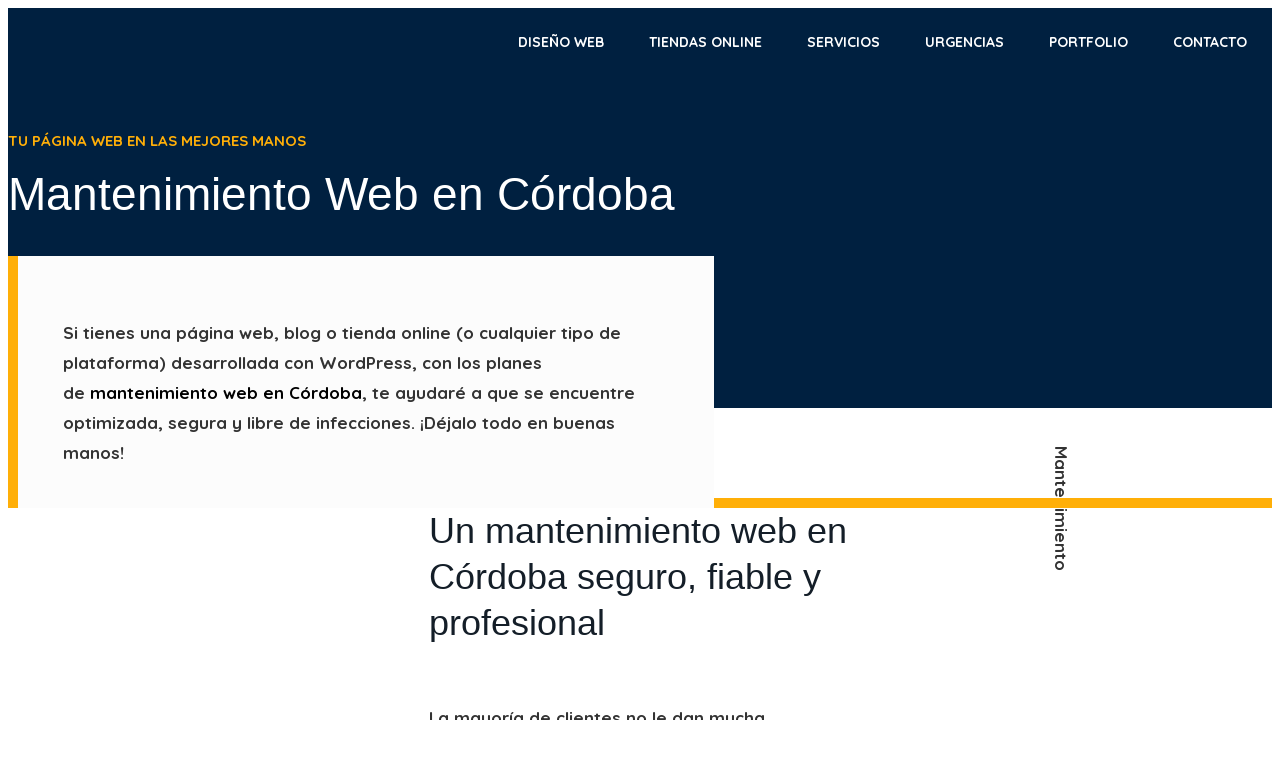

--- FILE ---
content_type: text/html; charset=UTF-8
request_url: https://gian.pro/mantenimiento-web-cordoba/
body_size: 55143
content:
<!DOCTYPE html>
<html lang="es" prefix="og: https://ogp.me/ns#">
<head>
<meta charset="UTF-8">
<meta name="viewport" content="width=device-width, initial-scale=1">
	<link rel="profile" href="https://gmpg.org/xfn/11"> 
	
<!-- Optimización en motores de búsqueda por Rank Math PRO -  https://rankmath.com/ -->
<title>➜ Mantenimiento Web en Córdoba: sitio web seguro y optimizado!</title>
<meta name="description" content="Con el Mantenimiento Web en Córdoba me encargaré que tu web se encuentre optimizada, segura y libre de infecciones. ¡Garantizado!"/>
<meta name="robots" content="follow, index, max-snippet:-1, max-video-preview:-1, max-image-preview:large"/>
<link rel="canonical" href="https://gian.pro/mantenimiento-web-cordoba/" />
<meta property="og:locale" content="es_ES" />
<meta property="og:type" content="article" />
<meta property="og:title" content="➜ Mantenimiento Web en Córdoba: sitio web seguro y optimizado!" />
<meta property="og:description" content="Con el Mantenimiento Web en Córdoba me encargaré que tu web se encuentre optimizada, segura y libre de infecciones. ¡Garantizado!" />
<meta property="og:url" content="https://gian.pro/mantenimiento-web-cordoba/" />
<meta property="og:site_name" content="Gian Oliveira" />
<meta property="article:tag" content="Córdoba" />
<meta property="article:section" content="mantenimiento web" />
<meta property="og:updated_time" content="2023-03-21T20:13:01+01:00" />
<meta property="og:image" content="https://gian.pro/wp-content/uploads/2022/10/mantenimiento-web-cordoba.jpg" />
<meta property="og:image:secure_url" content="https://gian.pro/wp-content/uploads/2022/10/mantenimiento-web-cordoba.jpg" />
<meta property="og:image:width" content="1200" />
<meta property="og:image:height" content="800" />
<meta property="og:image:alt" content="Mantenimiento Web en Córdoba" />
<meta property="og:image:type" content="image/jpeg" />
<meta property="article:published_time" content="2022-10-08T17:02:08+02:00" />
<meta property="article:modified_time" content="2023-03-21T20:13:01+01:00" />
<meta name="twitter:card" content="summary_large_image" />
<meta name="twitter:title" content="➜ Mantenimiento Web en Córdoba: sitio web seguro y optimizado!" />
<meta name="twitter:description" content="Con el Mantenimiento Web en Córdoba me encargaré que tu web se encuentre optimizada, segura y libre de infecciones. ¡Garantizado!" />
<meta name="twitter:site" content="@gianoliveira" />
<meta name="twitter:creator" content="@gianoliveira" />
<meta name="twitter:image" content="https://gian.pro/wp-content/uploads/2022/10/mantenimiento-web-cordoba.jpg" />
<meta name="twitter:label1" content="Escrito por" />
<meta name="twitter:data1" content="Gian Oliveira" />
<meta name="twitter:label2" content="Tiempo de lectura" />
<meta name="twitter:data2" content="Menos de un minuto" />
<script type="application/ld+json" class="rank-math-schema-pro">{"@context":"https://schema.org","@graph":[{"@type":["Organization","Person"],"@id":"https://gian.pro/#person","name":"Gian Oliveira","url":"https://gian.pro","sameAs":["https://twitter.com/gianoliveira"],"email":"info@gian.pro","logo":{"@type":"ImageObject","@id":"https://gian.pro/#logo","url":"https://gian.pro/wp-content/uploads/2022/12/logo.png","contentUrl":"https://gian.pro/wp-content/uploads/2022/12/logo.png","caption":"Gian Oliveira","inLanguage":"es","width":"520","height":"520"},"image":{"@id":"https://gian.pro/#logo"}},{"@type":"WebSite","@id":"https://gian.pro/#website","url":"https://gian.pro","name":"Gian Oliveira","alternateName":"Dise\u00f1ador Web Freelance","publisher":{"@id":"https://gian.pro/#person"},"inLanguage":"es"},{"@type":"ImageObject","@id":"https://gian.pro/wp-content/uploads/2022/10/mantenimiento-web-cordoba.jpg","url":"https://gian.pro/wp-content/uploads/2022/10/mantenimiento-web-cordoba.jpg","width":"1200","height":"800","caption":"Mantenimiento Web en C\u00f3rdoba","inLanguage":"es"},{"@type":"BreadcrumbList","@id":"https://gian.pro/mantenimiento-web-cordoba/#breadcrumb","itemListElement":[{"@type":"ListItem","position":"1","item":{"@id":"https://gian.pro/categoria/provincias-mantenimiento/","name":"mantenimiento web"}},{"@type":"ListItem","position":"2","item":{"@id":"https://gian.pro/mantenimiento-web-cordoba/","name":"Mantenimiento Web en C\u00f3rdoba"}}]},{"@type":"WebPage","@id":"https://gian.pro/mantenimiento-web-cordoba/#webpage","url":"https://gian.pro/mantenimiento-web-cordoba/","name":"\u279c Mantenimiento Web en C\u00f3rdoba: sitio web seguro y optimizado!","datePublished":"2022-10-08T17:02:08+02:00","dateModified":"2023-03-21T20:13:01+01:00","isPartOf":{"@id":"https://gian.pro/#website"},"primaryImageOfPage":{"@id":"https://gian.pro/wp-content/uploads/2022/10/mantenimiento-web-cordoba.jpg"},"inLanguage":"es","breadcrumb":{"@id":"https://gian.pro/mantenimiento-web-cordoba/#breadcrumb"}},{"@type":"Person","@id":"https://gian.pro/mantenimiento-web-cordoba/#author","name":"Gian Oliveira","image":{"@type":"ImageObject","@id":"https://secure.gravatar.com/avatar/77659121f2426b7e88a557ec1cfa3cbe1848f1470b30dce345b8139081088535?s=96&amp;d=mm&amp;r=g","url":"https://secure.gravatar.com/avatar/77659121f2426b7e88a557ec1cfa3cbe1848f1470b30dce345b8139081088535?s=96&amp;d=mm&amp;r=g","caption":"Gian Oliveira","inLanguage":"es"}},{"@type":"BlogPosting","headline":"\u279c Mantenimiento Web en C\u00f3rdoba: sitio web seguro y optimizado!","keywords":"mantenimiento web en c\u00f3rdoba","datePublished":"2022-10-08T17:02:08+02:00","dateModified":"2023-03-21T20:13:01+01:00","articleSection":"mantenimiento web","author":{"@id":"https://gian.pro/mantenimiento-web-cordoba/#author","name":"Gian Oliveira"},"publisher":{"@id":"https://gian.pro/#person"},"description":"Con el Mantenimiento Web en C\u00f3rdoba me encargar\u00e9 que tu web se encuentre optimizada, segura y libre de infecciones. \u00a1Garantizado!","name":"\u279c Mantenimiento Web en C\u00f3rdoba: sitio web seguro y optimizado!","@id":"https://gian.pro/mantenimiento-web-cordoba/#richSnippet","isPartOf":{"@id":"https://gian.pro/mantenimiento-web-cordoba/#webpage"},"image":{"@id":"https://gian.pro/wp-content/uploads/2022/10/mantenimiento-web-cordoba.jpg"},"inLanguage":"es","mainEntityOfPage":{"@id":"https://gian.pro/mantenimiento-web-cordoba/#webpage"}}]}</script>
<!-- /Plugin Rank Math WordPress SEO -->

<link rel="alternate" title="oEmbed (JSON)" type="application/json+oembed" href="https://gian.pro/wp-json/oembed/1.0/embed?url=https%3A%2F%2Fgian.pro%2Fmantenimiento-web-cordoba%2F" />
<link rel="alternate" title="oEmbed (XML)" type="text/xml+oembed" href="https://gian.pro/wp-json/oembed/1.0/embed?url=https%3A%2F%2Fgian.pro%2Fmantenimiento-web-cordoba%2F&#038;format=xml" />
<style id='wp-img-auto-sizes-contain-inline-css'>
img:is([sizes=auto i],[sizes^="auto," i]){contain-intrinsic-size:3000px 1500px}
/*# sourceURL=wp-img-auto-sizes-contain-inline-css */
</style>
<link rel='stylesheet' id='astra-theme-css-css' href='https://gian.pro/wp-content/themes/astra/assets/css/minified/main.min.css' media='all' />
<style id='astra-theme-css-inline-css'>
:root{--ast-post-nav-space:0;--ast-container-default-xlg-padding:3em;--ast-container-default-lg-padding:3em;--ast-container-default-slg-padding:2em;--ast-container-default-md-padding:3em;--ast-container-default-sm-padding:3em;--ast-container-default-xs-padding:2.4em;--ast-container-default-xxs-padding:1.8em;--ast-code-block-background:#EEEEEE;--ast-comment-inputs-background:#FAFAFA;--ast-normal-container-width:1200px;--ast-narrow-container-width:750px;--ast-blog-title-font-weight:normal;--ast-blog-meta-weight:inherit;--ast-global-color-primary:var(--ast-global-color-5);--ast-global-color-secondary:var(--ast-global-color-4);--ast-global-color-alternate-background:var(--ast-global-color-7);--ast-global-color-subtle-background:var(--ast-global-color-6);--ast-bg-style-guide:var( --ast-global-color-secondary,--ast-global-color-5 );--ast-shadow-style-guide:0px 0px 4px 0 #00000057;--ast-global-dark-bg-style:#fff;--ast-global-dark-lfs:#fbfbfb;--ast-widget-bg-color:#fafafa;--ast-wc-container-head-bg-color:#fbfbfb;--ast-title-layout-bg:#eeeeee;--ast-search-border-color:#e7e7e7;--ast-lifter-hover-bg:#e6e6e6;--ast-gallery-block-color:#000;--srfm-color-input-label:var(--ast-global-color-2);}html{font-size:93.75%;}a{color:rgba(2,112,186,0);}a:hover,a:focus{color:rgba(59,59,59,0);}body,button,input,select,textarea,.ast-button,.ast-custom-button{font-family:-apple-system,BlinkMacSystemFont,Segoe UI,Roboto,Oxygen-Sans,Ubuntu,Cantarell,Helvetica Neue,sans-serif;font-weight:inherit;font-size:15px;font-size:1rem;line-height:var(--ast-body-line-height,1.65em);}blockquote{color:rgba(76,80,89,0);}h1,h2,h3,h4,h5,h6,.entry-content :where(h1,h2,h3,h4,h5,h6),.site-title,.site-title a{font-weight:600;}.ast-site-identity .site-title a{color:var(--ast-global-color-2);}.site-title{font-size:35px;font-size:2.3333333333333rem;display:block;}.site-header .site-description{font-size:15px;font-size:1rem;display:none;}.entry-title{font-size:26px;font-size:1.7333333333333rem;}.archive .ast-article-post .ast-article-inner,.blog .ast-article-post .ast-article-inner,.archive .ast-article-post .ast-article-inner:hover,.blog .ast-article-post .ast-article-inner:hover{overflow:hidden;}h1,.entry-content :where(h1){font-size:40px;font-size:2.6666666666667rem;font-weight:600;line-height:1.4em;}h2,.entry-content :where(h2){font-size:32px;font-size:2.1333333333333rem;font-weight:600;line-height:1.3em;}h3,.entry-content :where(h3){font-size:26px;font-size:1.7333333333333rem;font-weight:600;line-height:1.3em;}h4,.entry-content :where(h4){font-size:24px;font-size:1.6rem;line-height:1.2em;font-weight:600;}h5,.entry-content :where(h5){font-size:20px;font-size:1.3333333333333rem;line-height:1.2em;font-weight:600;}h6,.entry-content :where(h6){font-size:16px;font-size:1.0666666666667rem;line-height:1.25em;font-weight:600;}::selection{background-color:rgba(2,112,186,0);color:#0270ba;}body,h1,h2,h3,h4,h5,h6,.entry-title a,.entry-content :where(h1,h2,h3,h4,h5,h6){color:rgba(76,80,89,0);}.tagcloud a:hover,.tagcloud a:focus,.tagcloud a.current-item{color:#0270ba;border-color:rgba(2,112,186,0);background-color:rgba(2,112,186,0);}input:focus,input[type="text"]:focus,input[type="email"]:focus,input[type="url"]:focus,input[type="password"]:focus,input[type="reset"]:focus,input[type="search"]:focus,textarea:focus{border-color:rgba(2,112,186,0);}input[type="radio"]:checked,input[type=reset],input[type="checkbox"]:checked,input[type="checkbox"]:hover:checked,input[type="checkbox"]:focus:checked,input[type=range]::-webkit-slider-thumb{border-color:rgba(2,112,186,0);background-color:rgba(2,112,186,0);box-shadow:none;}.site-footer a:hover + .post-count,.site-footer a:focus + .post-count{background:rgba(2,112,186,0);border-color:rgba(2,112,186,0);}.single .nav-links .nav-previous,.single .nav-links .nav-next{color:rgba(2,112,186,0);}.entry-meta,.entry-meta *{line-height:1.45;color:rgba(2,112,186,0);}.entry-meta a:not(.ast-button):hover,.entry-meta a:not(.ast-button):hover *,.entry-meta a:not(.ast-button):focus,.entry-meta a:not(.ast-button):focus *,.page-links > .page-link,.page-links .page-link:hover,.post-navigation a:hover{color:rgba(59,59,59,0);}#cat option,.secondary .calendar_wrap thead a,.secondary .calendar_wrap thead a:visited{color:rgba(2,112,186,0);}.secondary .calendar_wrap #today,.ast-progress-val span{background:rgba(2,112,186,0);}.secondary a:hover + .post-count,.secondary a:focus + .post-count{background:rgba(2,112,186,0);border-color:rgba(2,112,186,0);}.calendar_wrap #today > a{color:#0270ba;}.page-links .page-link,.single .post-navigation a{color:rgba(2,112,186,0);}.ast-search-menu-icon .search-form button.search-submit{padding:0 4px;}.ast-search-menu-icon form.search-form{padding-right:0;}.ast-search-menu-icon.slide-search input.search-field{width:0;}.ast-header-search .ast-search-menu-icon.ast-dropdown-active .search-form,.ast-header-search .ast-search-menu-icon.ast-dropdown-active .search-field:focus{transition:all 0.2s;}.search-form input.search-field:focus{outline:none;}.ast-archive-title{color:rgba(59,59,59,0);}.widget-title,.widget .wp-block-heading{font-size:21px;font-size:1.4rem;color:rgba(59,59,59,0);}.ast-single-post .entry-content a,.ast-comment-content a:not(.ast-comment-edit-reply-wrap a){text-decoration:underline;}.ast-single-post .wp-block-button .wp-block-button__link,.ast-single-post .elementor-widget-button .elementor-button,.ast-single-post .entry-content .uagb-tab a,.ast-single-post .entry-content .uagb-ifb-cta a,.ast-single-post .entry-content .wp-block-uagb-buttons a,.ast-single-post .entry-content .uabb-module-content a,.ast-single-post .entry-content .uagb-post-grid a,.ast-single-post .entry-content .uagb-timeline a,.ast-single-post .entry-content .uagb-toc__wrap a,.ast-single-post .entry-content .uagb-taxomony-box a,.entry-content .wp-block-latest-posts > li > a,.ast-single-post .entry-content .wp-block-file__button,a.ast-post-filter-single,.ast-single-post .wp-block-buttons .wp-block-button.is-style-outline .wp-block-button__link,.ast-single-post .ast-comment-content .comment-reply-link,.ast-single-post .ast-comment-content .comment-edit-link{text-decoration:none;}.ast-search-menu-icon.slide-search a:focus-visible:focus-visible,.astra-search-icon:focus-visible,#close:focus-visible,a:focus-visible,.ast-menu-toggle:focus-visible,.site .skip-link:focus-visible,.wp-block-loginout input:focus-visible,.wp-block-search.wp-block-search__button-inside .wp-block-search__inside-wrapper,.ast-header-navigation-arrow:focus-visible,.ast-orders-table__row .ast-orders-table__cell:focus-visible,a#ast-apply-coupon:focus-visible,#ast-apply-coupon:focus-visible,#close:focus-visible,.button.search-submit:focus-visible,#search_submit:focus,.normal-search:focus-visible,.ast-header-account-wrap:focus-visible,.astra-cart-drawer-close:focus,.ast-single-variation:focus,.ast-button:focus,.ast-builder-button-wrap:has(.ast-custom-button-link:focus),.ast-builder-button-wrap .ast-custom-button-link:focus{outline-style:dotted;outline-color:inherit;outline-width:thin;}input:focus,input[type="text"]:focus,input[type="email"]:focus,input[type="url"]:focus,input[type="password"]:focus,input[type="reset"]:focus,input[type="search"]:focus,input[type="number"]:focus,textarea:focus,.wp-block-search__input:focus,[data-section="section-header-mobile-trigger"] .ast-button-wrap .ast-mobile-menu-trigger-minimal:focus,.ast-mobile-popup-drawer.active .menu-toggle-close:focus,#ast-scroll-top:focus,#coupon_code:focus,#ast-coupon-code:focus{border-style:dotted;border-color:inherit;border-width:thin;}input{outline:none;}.ast-logo-title-inline .site-logo-img{padding-right:1em;}.site-logo-img img{ transition:all 0.2s linear;}body .ast-oembed-container *{position:absolute;top:0;width:100%;height:100%;left:0;}body .wp-block-embed-pocket-casts .ast-oembed-container *{position:unset;}.ast-single-post-featured-section + article {margin-top: 2em;}.site-content .ast-single-post-featured-section img {width: 100%;overflow: hidden;object-fit: cover;}.site > .ast-single-related-posts-container {margin-top: 0;}@media (min-width: 922px) {.ast-desktop .ast-container--narrow {max-width: var(--ast-narrow-container-width);margin: 0 auto;}}.ast-page-builder-template .hentry {margin: 0;}.ast-page-builder-template .site-content > .ast-container {max-width: 100%;padding: 0;}.ast-page-builder-template .site .site-content #primary {padding: 0;margin: 0;}.ast-page-builder-template .no-results {text-align: center;margin: 4em auto;}.ast-page-builder-template .ast-pagination {padding: 2em;}.ast-page-builder-template .entry-header.ast-no-title.ast-no-thumbnail {margin-top: 0;}.ast-page-builder-template .entry-header.ast-header-without-markup {margin-top: 0;margin-bottom: 0;}.ast-page-builder-template .entry-header.ast-no-title.ast-no-meta {margin-bottom: 0;}.ast-page-builder-template.single .post-navigation {padding-bottom: 2em;}.ast-page-builder-template.single-post .site-content > .ast-container {max-width: 100%;}.ast-page-builder-template .entry-header {margin-top: 2em;margin-left: auto;margin-right: auto;}.ast-single-post.ast-page-builder-template .site-main > article {padding-top: 2em;padding-left: 20px;padding-right: 20px;}.ast-page-builder-template .ast-archive-description {margin: 2em auto 0;padding-left: 20px;padding-right: 20px;}.ast-page-builder-template .ast-row {margin-left: 0;margin-right: 0;}.single.ast-page-builder-template .entry-header + .entry-content,.single.ast-page-builder-template .ast-single-entry-banner + .site-content article .entry-content {margin-bottom: 2em;}@media(min-width: 921px) {.ast-page-builder-template.archive.ast-right-sidebar .ast-row article,.ast-page-builder-template.archive.ast-left-sidebar .ast-row article {padding-left: 0;padding-right: 0;}}@media (max-width:921.9px){#ast-desktop-header{display:none;}}@media (min-width:922px){#ast-mobile-header{display:none;}}@media( max-width: 420px ) {.single .nav-links .nav-previous,.single .nav-links .nav-next {width: 100%;text-align: center;}}.wp-block-buttons.aligncenter{justify-content:center;}@media (max-width:921px){.ast-theme-transparent-header #primary,.ast-theme-transparent-header #secondary{padding:0;}}@media (max-width:921px){.ast-plain-container.ast-no-sidebar #primary{padding:0;}}.ast-plain-container.ast-no-sidebar #primary{margin-top:0;margin-bottom:0;}@media (min-width:1200px){.ast-plain-container.ast-no-sidebar #primary{margin-top:60px;margin-bottom:60px;}}.wp-block-button.is-style-outline .wp-block-button__link{border-color:#ec3d08;}div.wp-block-button.is-style-outline > .wp-block-button__link:not(.has-text-color),div.wp-block-button.wp-block-button__link.is-style-outline:not(.has-text-color){color:#ec3d08;}.wp-block-button.is-style-outline .wp-block-button__link:hover,.wp-block-buttons .wp-block-button.is-style-outline .wp-block-button__link:focus,.wp-block-buttons .wp-block-button.is-style-outline > .wp-block-button__link:not(.has-text-color):hover,.wp-block-buttons .wp-block-button.wp-block-button__link.is-style-outline:not(.has-text-color):hover{color:#3b3b3b;background-color:#000d75;border-color:#000d75;}.post-page-numbers.current .page-link,.ast-pagination .page-numbers.current{color:#0270ba;border-color:rgba(2,112,186,0);background-color:rgba(2,112,186,0);}.wp-block-button.is-style-outline .wp-block-button__link.wp-element-button,.ast-outline-button{border-color:#ec3d08;font-family:'Quicksand',sans-serif;font-weight:700;font-size:16px;font-size:1.0666666666667rem;line-height:1em;border-top-left-radius:3px;border-top-right-radius:3px;border-bottom-right-radius:3px;border-bottom-left-radius:3px;}.wp-block-buttons .wp-block-button.is-style-outline > .wp-block-button__link:not(.has-text-color),.wp-block-buttons .wp-block-button.wp-block-button__link.is-style-outline:not(.has-text-color),.ast-outline-button{color:#ec3d08;}.wp-block-button.is-style-outline .wp-block-button__link:hover,.wp-block-buttons .wp-block-button.is-style-outline .wp-block-button__link:focus,.wp-block-buttons .wp-block-button.is-style-outline > .wp-block-button__link:not(.has-text-color):hover,.wp-block-buttons .wp-block-button.wp-block-button__link.is-style-outline:not(.has-text-color):hover,.ast-outline-button:hover,.ast-outline-button:focus,.wp-block-uagb-buttons-child .uagb-buttons-repeater.ast-outline-button:hover,.wp-block-uagb-buttons-child .uagb-buttons-repeater.ast-outline-button:focus{color:#3b3b3b;background-color:#000d75;border-color:#000d75;}.wp-block-button .wp-block-button__link.wp-element-button.is-style-outline:not(.has-background),.wp-block-button.is-style-outline>.wp-block-button__link.wp-element-button:not(.has-background),.ast-outline-button{background-color:#ec3d08;}.entry-content[data-ast-blocks-layout] > figure{margin-bottom:1em;}h1.widget-title{font-weight:600;}h2.widget-title{font-weight:600;}h3.widget-title{font-weight:600;}.elementor-widget-container .elementor-loop-container .e-loop-item[data-elementor-type="loop-item"]{width:100%;}#page{display:flex;flex-direction:column;min-height:100vh;}.ast-404-layout-1 h1.page-title{color:var(--ast-global-color-2);}.single .post-navigation a{line-height:1em;height:inherit;}.error-404 .page-sub-title{font-size:1.5rem;font-weight:inherit;}.search .site-content .content-area .search-form{margin-bottom:0;}#page .site-content{flex-grow:1;}.widget{margin-bottom:1.25em;}#secondary li{line-height:1.5em;}#secondary .wp-block-group h2{margin-bottom:0.7em;}#secondary h2{font-size:1.7rem;}.ast-separate-container .ast-article-post,.ast-separate-container .ast-article-single,.ast-separate-container .comment-respond{padding:3em;}.ast-separate-container .ast-article-single .ast-article-single{padding:0;}.ast-article-single .wp-block-post-template-is-layout-grid{padding-left:0;}.ast-separate-container .comments-title,.ast-narrow-container .comments-title{padding:1.5em 2em;}.ast-page-builder-template .comment-form-textarea,.ast-comment-formwrap .ast-grid-common-col{padding:0;}.ast-comment-formwrap{padding:0;display:inline-flex;column-gap:20px;width:100%;margin-left:0;margin-right:0;}.comments-area textarea#comment:focus,.comments-area textarea#comment:active,.comments-area .ast-comment-formwrap input[type="text"]:focus,.comments-area .ast-comment-formwrap input[type="text"]:active {box-shadow:none;outline:none;}.archive.ast-page-builder-template .entry-header{margin-top:2em;}.ast-page-builder-template .ast-comment-formwrap{width:100%;}.entry-title{margin-bottom:0.5em;}.ast-archive-description p{font-size:inherit;font-weight:inherit;line-height:inherit;}.ast-separate-container .ast-comment-list li.depth-1,.hentry{margin-bottom:2em;}@media (min-width:921px){.ast-left-sidebar.ast-page-builder-template #secondary,.archive.ast-right-sidebar.ast-page-builder-template .site-main{padding-left:20px;padding-right:20px;}}@media (max-width:544px){.ast-comment-formwrap.ast-row{column-gap:10px;display:inline-block;}#ast-commentform .ast-grid-common-col{position:relative;width:100%;}}@media (min-width:1201px){.ast-separate-container .ast-article-post,.ast-separate-container .ast-article-single,.ast-separate-container .ast-author-box,.ast-separate-container .ast-404-layout-1,.ast-separate-container .no-results{padding:3em;}}@media (max-width:921px){.ast-left-sidebar #content > .ast-container{display:flex;flex-direction:column-reverse;width:100%;}}@media (min-width:922px){.ast-separate-container.ast-right-sidebar #primary,.ast-separate-container.ast-left-sidebar #primary{border:0;}.search-no-results.ast-separate-container #primary{margin-bottom:4em;}}.elementor-widget-button .elementor-button{border-style:solid;text-decoration:none;border-top-width:0;border-right-width:0;border-left-width:0;border-bottom-width:0;}body .elementor-button.elementor-size-sm,body .elementor-button.elementor-size-xs,body .elementor-button.elementor-size-md,body .elementor-button.elementor-size-lg,body .elementor-button.elementor-size-xl,body .elementor-button{border-top-left-radius:3px;border-top-right-radius:3px;border-bottom-right-radius:3px;border-bottom-left-radius:3px;padding-top:15px;padding-right:30px;padding-bottom:15px;padding-left:30px;}@media (max-width:921px){.elementor-widget-button .elementor-button.elementor-size-sm,.elementor-widget-button .elementor-button.elementor-size-xs,.elementor-widget-button .elementor-button.elementor-size-md,.elementor-widget-button .elementor-button.elementor-size-lg,.elementor-widget-button .elementor-button.elementor-size-xl,.elementor-widget-button .elementor-button{padding-top:14px;padding-right:28px;padding-bottom:14px;padding-left:28px;}}@media (max-width:544px){.elementor-widget-button .elementor-button.elementor-size-sm,.elementor-widget-button .elementor-button.elementor-size-xs,.elementor-widget-button .elementor-button.elementor-size-md,.elementor-widget-button .elementor-button.elementor-size-lg,.elementor-widget-button .elementor-button.elementor-size-xl,.elementor-widget-button .elementor-button{padding-top:12px;padding-right:24px;padding-bottom:12px;padding-left:24px;}}.elementor-widget-button .elementor-button{border-color:#ec3d08;background-color:#ec3d08;}.elementor-widget-button .elementor-button:hover,.elementor-widget-button .elementor-button:focus{color:#3b3b3b;background-color:#000d75;border-color:#000d75;}.wp-block-button .wp-block-button__link ,.elementor-widget-button .elementor-button,.elementor-widget-button .elementor-button:visited{color:#0270ba;}.elementor-widget-button .elementor-button{font-family:'Quicksand',sans-serif;font-weight:700;font-size:16px;font-size:1.0666666666667rem;line-height:1.2em;text-transform:uppercase;}body .elementor-button.elementor-size-sm,body .elementor-button.elementor-size-xs,body .elementor-button.elementor-size-md,body .elementor-button.elementor-size-lg,body .elementor-button.elementor-size-xl,body .elementor-button{font-size:16px;font-size:1.0666666666667rem;}.wp-block-button .wp-block-button__link:hover,.wp-block-button .wp-block-button__link:focus{color:#3b3b3b;background-color:#000d75;border-color:#000d75;}.elementor-widget-heading h1.elementor-heading-title{line-height:1.4em;}.elementor-widget-heading h2.elementor-heading-title{line-height:1.3em;}.elementor-widget-heading h3.elementor-heading-title{line-height:1.3em;}.elementor-widget-heading h4.elementor-heading-title{line-height:1.2em;}.elementor-widget-heading h5.elementor-heading-title{line-height:1.2em;}.elementor-widget-heading h6.elementor-heading-title{line-height:1.25em;}.wp-block-button .wp-block-button__link,.wp-block-search .wp-block-search__button,body .wp-block-file .wp-block-file__button{border-color:#ec3d08;background-color:#ec3d08;color:#0270ba;font-family:'Quicksand',sans-serif;font-weight:700;line-height:1.2em;text-transform:uppercase;font-size:16px;font-size:1.0666666666667rem;border-top-left-radius:3px;border-top-right-radius:3px;border-bottom-right-radius:3px;border-bottom-left-radius:3px;padding-top:15px;padding-right:30px;padding-bottom:15px;padding-left:30px;}@media (max-width:921px){.wp-block-button .wp-block-button__link,.wp-block-search .wp-block-search__button,body .wp-block-file .wp-block-file__button{padding-top:14px;padding-right:28px;padding-bottom:14px;padding-left:28px;}}@media (max-width:544px){.wp-block-button .wp-block-button__link,.wp-block-search .wp-block-search__button,body .wp-block-file .wp-block-file__button{padding-top:12px;padding-right:24px;padding-bottom:12px;padding-left:24px;}}.menu-toggle,button,.ast-button,.ast-custom-button,.button,input#submit,input[type="button"],input[type="submit"],input[type="reset"],form[CLASS*="wp-block-search__"].wp-block-search .wp-block-search__inside-wrapper .wp-block-search__button,body .wp-block-file .wp-block-file__button,.search .search-submit{border-style:solid;border-top-width:0;border-right-width:0;border-left-width:0;border-bottom-width:0;color:#0270ba;border-color:#ec3d08;background-color:#ec3d08;padding-top:15px;padding-right:30px;padding-bottom:15px;padding-left:30px;font-family:'Quicksand',sans-serif;font-weight:700;font-size:16px;font-size:1.0666666666667rem;line-height:1.2em;text-transform:uppercase;border-top-left-radius:3px;border-top-right-radius:3px;border-bottom-right-radius:3px;border-bottom-left-radius:3px;}button:focus,.menu-toggle:hover,button:hover,.ast-button:hover,.ast-custom-button:hover .button:hover,.ast-custom-button:hover ,input[type=reset]:hover,input[type=reset]:focus,input#submit:hover,input#submit:focus,input[type="button"]:hover,input[type="button"]:focus,input[type="submit"]:hover,input[type="submit"]:focus,form[CLASS*="wp-block-search__"].wp-block-search .wp-block-search__inside-wrapper .wp-block-search__button:hover,form[CLASS*="wp-block-search__"].wp-block-search .wp-block-search__inside-wrapper .wp-block-search__button:focus,body .wp-block-file .wp-block-file__button:hover,body .wp-block-file .wp-block-file__button:focus{color:#3b3b3b;background-color:#000d75;border-color:#000d75;}form[CLASS*="wp-block-search__"].wp-block-search .wp-block-search__inside-wrapper .wp-block-search__button.has-icon{padding-top:calc(15px - 3px);padding-right:calc(30px - 3px);padding-bottom:calc(15px - 3px);padding-left:calc(30px - 3px);}@media (max-width:921px){.menu-toggle,button,.ast-button,.ast-custom-button,.button,input#submit,input[type="button"],input[type="submit"],input[type="reset"],form[CLASS*="wp-block-search__"].wp-block-search .wp-block-search__inside-wrapper .wp-block-search__button,body .wp-block-file .wp-block-file__button,.search .search-submit{padding-top:14px;padding-right:28px;padding-bottom:14px;padding-left:28px;}}@media (max-width:544px){.menu-toggle,button,.ast-button,.ast-custom-button,.button,input#submit,input[type="button"],input[type="submit"],input[type="reset"],form[CLASS*="wp-block-search__"].wp-block-search .wp-block-search__inside-wrapper .wp-block-search__button,body .wp-block-file .wp-block-file__button,.search .search-submit{padding-top:12px;padding-right:24px;padding-bottom:12px;padding-left:24px;}}@media (max-width:921px){.ast-mobile-header-stack .main-header-bar .ast-search-menu-icon{display:inline-block;}.ast-header-break-point.ast-header-custom-item-outside .ast-mobile-header-stack .main-header-bar .ast-search-icon{margin:0;}.ast-comment-avatar-wrap img{max-width:2.5em;}.ast-comment-meta{padding:0 1.8888em 1.3333em;}.ast-separate-container .ast-comment-list li.depth-1{padding:1.5em 2.14em;}.ast-separate-container .comment-respond{padding:2em 2.14em;}}@media (min-width:544px){.ast-container{max-width:100%;}}@media (max-width:544px){.ast-separate-container .ast-article-post,.ast-separate-container .ast-article-single,.ast-separate-container .comments-title,.ast-separate-container .ast-archive-description{padding:1.5em 1em;}.ast-separate-container #content .ast-container{padding-left:0.54em;padding-right:0.54em;}.ast-separate-container .ast-comment-list .bypostauthor{padding:.5em;}.ast-search-menu-icon.ast-dropdown-active .search-field{width:170px;}} #ast-mobile-header .ast-site-header-cart-li a{pointer-events:none;}@media (min-width:545px){.ast-page-builder-template .comments-area,.single.ast-page-builder-template .entry-header,.single.ast-page-builder-template .post-navigation,.single.ast-page-builder-template .ast-single-related-posts-container{max-width:1240px;margin-left:auto;margin-right:auto;}}.ast-separate-container{background-color:rgba(245,245,245,0);background-image:none;}@media (max-width:921px){.site-title{display:block;}.site-header .site-description{display:none;}h1,.entry-content :where(h1){font-size:30px;}h2,.entry-content :where(h2){font-size:25px;}h3,.entry-content :where(h3){font-size:20px;}}@media (max-width:544px){.site-title{display:block;}.site-header .site-description{display:none;}h1,.entry-content :where(h1){font-size:30px;}h2,.entry-content :where(h2){font-size:25px;}h3,.entry-content :where(h3){font-size:20px;}}@media (max-width:921px){html{font-size:85.5%;}}@media (max-width:544px){html{font-size:85.5%;}}@media (min-width:922px){.ast-container{max-width:1240px;}}@media (min-width:922px){.site-content .ast-container{display:flex;}}@media (max-width:921px){.site-content .ast-container{flex-direction:column;}}@media (min-width:922px){.main-header-menu .sub-menu .menu-item.ast-left-align-sub-menu:hover > .sub-menu,.main-header-menu .sub-menu .menu-item.ast-left-align-sub-menu.focus > .sub-menu{margin-left:-0px;}}.site .comments-area{padding-bottom:3em;}.wp-block-file {display: flex;align-items: center;flex-wrap: wrap;justify-content: space-between;}.wp-block-pullquote {border: none;}.wp-block-pullquote blockquote::before {content: "\201D";font-family: "Helvetica",sans-serif;display: flex;transform: rotate( 180deg );font-size: 6rem;font-style: normal;line-height: 1;font-weight: bold;align-items: center;justify-content: center;}.has-text-align-right > blockquote::before {justify-content: flex-start;}.has-text-align-left > blockquote::before {justify-content: flex-end;}figure.wp-block-pullquote.is-style-solid-color blockquote {max-width: 100%;text-align: inherit;}:root {--wp--custom--ast-default-block-top-padding: 3em;--wp--custom--ast-default-block-right-padding: 3em;--wp--custom--ast-default-block-bottom-padding: 3em;--wp--custom--ast-default-block-left-padding: 3em;--wp--custom--ast-container-width: 1200px;--wp--custom--ast-content-width-size: 1200px;--wp--custom--ast-wide-width-size: calc(1200px + var(--wp--custom--ast-default-block-left-padding) + var(--wp--custom--ast-default-block-right-padding));}.ast-narrow-container {--wp--custom--ast-content-width-size: 750px;--wp--custom--ast-wide-width-size: 750px;}@media(max-width: 921px) {:root {--wp--custom--ast-default-block-top-padding: 3em;--wp--custom--ast-default-block-right-padding: 2em;--wp--custom--ast-default-block-bottom-padding: 3em;--wp--custom--ast-default-block-left-padding: 2em;}}@media(max-width: 544px) {:root {--wp--custom--ast-default-block-top-padding: 3em;--wp--custom--ast-default-block-right-padding: 1.5em;--wp--custom--ast-default-block-bottom-padding: 3em;--wp--custom--ast-default-block-left-padding: 1.5em;}}.entry-content > .wp-block-group,.entry-content > .wp-block-cover,.entry-content > .wp-block-columns {padding-top: var(--wp--custom--ast-default-block-top-padding);padding-right: var(--wp--custom--ast-default-block-right-padding);padding-bottom: var(--wp--custom--ast-default-block-bottom-padding);padding-left: var(--wp--custom--ast-default-block-left-padding);}.ast-plain-container.ast-no-sidebar .entry-content > .alignfull,.ast-page-builder-template .ast-no-sidebar .entry-content > .alignfull {margin-left: calc( -50vw + 50%);margin-right: calc( -50vw + 50%);max-width: 100vw;width: 100vw;}.ast-plain-container.ast-no-sidebar .entry-content .alignfull .alignfull,.ast-page-builder-template.ast-no-sidebar .entry-content .alignfull .alignfull,.ast-plain-container.ast-no-sidebar .entry-content .alignfull .alignwide,.ast-page-builder-template.ast-no-sidebar .entry-content .alignfull .alignwide,.ast-plain-container.ast-no-sidebar .entry-content .alignwide .alignfull,.ast-page-builder-template.ast-no-sidebar .entry-content .alignwide .alignfull,.ast-plain-container.ast-no-sidebar .entry-content .alignwide .alignwide,.ast-page-builder-template.ast-no-sidebar .entry-content .alignwide .alignwide,.ast-plain-container.ast-no-sidebar .entry-content .wp-block-column .alignfull,.ast-page-builder-template.ast-no-sidebar .entry-content .wp-block-column .alignfull,.ast-plain-container.ast-no-sidebar .entry-content .wp-block-column .alignwide,.ast-page-builder-template.ast-no-sidebar .entry-content .wp-block-column .alignwide {margin-left: auto;margin-right: auto;width: 100%;}[data-ast-blocks-layout] .wp-block-separator:not(.is-style-dots) {height: 0;}[data-ast-blocks-layout] .wp-block-separator {margin: 20px auto;}[data-ast-blocks-layout] .wp-block-separator:not(.is-style-wide):not(.is-style-dots) {max-width: 100px;}[data-ast-blocks-layout] .wp-block-separator.has-background {padding: 0;}.entry-content[data-ast-blocks-layout] > * {max-width: var(--wp--custom--ast-content-width-size);margin-left: auto;margin-right: auto;}.entry-content[data-ast-blocks-layout] > .alignwide {max-width: var(--wp--custom--ast-wide-width-size);}.entry-content[data-ast-blocks-layout] .alignfull {max-width: none;}.entry-content .wp-block-columns {margin-bottom: 0;}blockquote {margin: 1.5em;border-color: rgba(0,0,0,0.05);}.wp-block-quote:not(.has-text-align-right):not(.has-text-align-center) {border-left: 5px solid rgba(0,0,0,0.05);}.has-text-align-right > blockquote,blockquote.has-text-align-right {border-right: 5px solid rgba(0,0,0,0.05);}.has-text-align-left > blockquote,blockquote.has-text-align-left {border-left: 5px solid rgba(0,0,0,0.05);}.wp-block-site-tagline,.wp-block-latest-posts .read-more {margin-top: 15px;}.wp-block-loginout p label {display: block;}.wp-block-loginout p:not(.login-remember):not(.login-submit) input {width: 100%;}.wp-block-loginout input:focus {border-color: transparent;}.wp-block-loginout input:focus {outline: thin dotted;}.entry-content .wp-block-media-text .wp-block-media-text__content {padding: 0 0 0 8%;}.entry-content .wp-block-media-text.has-media-on-the-right .wp-block-media-text__content {padding: 0 8% 0 0;}.entry-content .wp-block-media-text.has-background .wp-block-media-text__content {padding: 8%;}.entry-content .wp-block-cover:not([class*="background-color"]):not(.has-text-color.has-link-color) .wp-block-cover__inner-container,.entry-content .wp-block-cover:not([class*="background-color"]) .wp-block-cover-image-text,.entry-content .wp-block-cover:not([class*="background-color"]) .wp-block-cover-text,.entry-content .wp-block-cover-image:not([class*="background-color"]) .wp-block-cover__inner-container,.entry-content .wp-block-cover-image:not([class*="background-color"]) .wp-block-cover-image-text,.entry-content .wp-block-cover-image:not([class*="background-color"]) .wp-block-cover-text {color: var(--ast-global-color-primary,var(--ast-global-color-5));}.wp-block-loginout .login-remember input {width: 1.1rem;height: 1.1rem;margin: 0 5px 4px 0;vertical-align: middle;}.wp-block-latest-posts > li > *:first-child,.wp-block-latest-posts:not(.is-grid) > li:first-child {margin-top: 0;}.entry-content > .wp-block-buttons,.entry-content > .wp-block-uagb-buttons {margin-bottom: 1.5em;}.wp-block-search__inside-wrapper .wp-block-search__input {padding: 0 10px;color: var(--ast-global-color-3);background: var(--ast-global-color-primary,var(--ast-global-color-5));border-color: var(--ast-border-color);}.wp-block-latest-posts .read-more {margin-bottom: 1.5em;}.wp-block-search__no-button .wp-block-search__inside-wrapper .wp-block-search__input {padding-top: 5px;padding-bottom: 5px;}.wp-block-latest-posts .wp-block-latest-posts__post-date,.wp-block-latest-posts .wp-block-latest-posts__post-author {font-size: 1rem;}.wp-block-latest-posts > li > *,.wp-block-latest-posts:not(.is-grid) > li {margin-top: 12px;margin-bottom: 12px;}.ast-page-builder-template .entry-content[data-ast-blocks-layout] > .alignwide:where(:not(.uagb-is-root-container):not(.spectra-is-root-container)) > * {max-width: var(--wp--custom--ast-wide-width-size);}.ast-page-builder-template .entry-content[data-ast-blocks-layout] > .inherit-container-width > *,.ast-page-builder-template .entry-content[data-ast-blocks-layout] > *:not(.wp-block-group):where(:not(.uagb-is-root-container):not(.spectra-is-root-container)) > *,.entry-content[data-ast-blocks-layout] > .wp-block-cover .wp-block-cover__inner-container {max-width: var(--wp--custom--ast-content-width-size) ;margin-left: auto;margin-right: auto;}.ast-page-builder-template .entry-content[data-ast-blocks-layout] > *,.ast-page-builder-template .entry-content[data-ast-blocks-layout] > .alignfull:where(:not(.wp-block-group):not(.uagb-is-root-container):not(.spectra-is-root-container)) > * {max-width: none;}.entry-content[data-ast-blocks-layout] .wp-block-cover:not(.alignleft):not(.alignright) {width: auto;}@media(max-width: 1200px) {.ast-separate-container .entry-content > .alignfull,.ast-separate-container .entry-content[data-ast-blocks-layout] > .alignwide,.ast-plain-container .entry-content[data-ast-blocks-layout] > .alignwide,.ast-plain-container .entry-content .alignfull {margin-left: calc(-1 * min(var(--ast-container-default-xlg-padding),20px)) ;margin-right: calc(-1 * min(var(--ast-container-default-xlg-padding),20px));}}@media(min-width: 1201px) {.ast-separate-container .entry-content > .alignfull {margin-left: calc(-1 * var(--ast-container-default-xlg-padding) );margin-right: calc(-1 * var(--ast-container-default-xlg-padding) );}.ast-separate-container .entry-content[data-ast-blocks-layout] > .alignwide,.ast-plain-container .entry-content[data-ast-blocks-layout] > .alignwide {margin-left: calc(-1 * var(--wp--custom--ast-default-block-left-padding) );margin-right: calc(-1 * var(--wp--custom--ast-default-block-right-padding) );}}@media(min-width: 921px) {.ast-separate-container .entry-content .wp-block-group.alignwide:not(.inherit-container-width) > :where(:not(.alignleft):not(.alignright)),.ast-plain-container .entry-content .wp-block-group.alignwide:not(.inherit-container-width) > :where(:not(.alignleft):not(.alignright)) {max-width: calc( var(--wp--custom--ast-content-width-size) + 80px );}.ast-plain-container.ast-right-sidebar .entry-content[data-ast-blocks-layout] .alignfull,.ast-plain-container.ast-left-sidebar .entry-content[data-ast-blocks-layout] .alignfull {margin-left: -60px;margin-right: -60px;}}@media(min-width: 544px) {.entry-content > .alignleft {margin-right: 20px;}.entry-content > .alignright {margin-left: 20px;}}@media (max-width:544px){.wp-block-columns .wp-block-column:not(:last-child){margin-bottom:20px;}.wp-block-latest-posts{margin:0;}}@media( max-width: 600px ) {.entry-content .wp-block-media-text .wp-block-media-text__content,.entry-content .wp-block-media-text.has-media-on-the-right .wp-block-media-text__content {padding: 8% 0 0;}.entry-content .wp-block-media-text.has-background .wp-block-media-text__content {padding: 8%;}}.ast-narrow-container .site-content .wp-block-uagb-image--align-full .wp-block-uagb-image__figure {max-width: 100%;margin-left: auto;margin-right: auto;}:root .has-ast-global-color-0-color{color:var(--ast-global-color-0);}:root .has-ast-global-color-0-background-color{background-color:var(--ast-global-color-0);}:root .wp-block-button .has-ast-global-color-0-color{color:var(--ast-global-color-0);}:root .wp-block-button .has-ast-global-color-0-background-color{background-color:var(--ast-global-color-0);}:root .has-ast-global-color-1-color{color:var(--ast-global-color-1);}:root .has-ast-global-color-1-background-color{background-color:var(--ast-global-color-1);}:root .wp-block-button .has-ast-global-color-1-color{color:var(--ast-global-color-1);}:root .wp-block-button .has-ast-global-color-1-background-color{background-color:var(--ast-global-color-1);}:root .has-ast-global-color-2-color{color:var(--ast-global-color-2);}:root .has-ast-global-color-2-background-color{background-color:var(--ast-global-color-2);}:root .wp-block-button .has-ast-global-color-2-color{color:var(--ast-global-color-2);}:root .wp-block-button .has-ast-global-color-2-background-color{background-color:var(--ast-global-color-2);}:root .has-ast-global-color-3-color{color:var(--ast-global-color-3);}:root .has-ast-global-color-3-background-color{background-color:var(--ast-global-color-3);}:root .wp-block-button .has-ast-global-color-3-color{color:var(--ast-global-color-3);}:root .wp-block-button .has-ast-global-color-3-background-color{background-color:var(--ast-global-color-3);}:root .has-ast-global-color-4-color{color:var(--ast-global-color-4);}:root .has-ast-global-color-4-background-color{background-color:var(--ast-global-color-4);}:root .wp-block-button .has-ast-global-color-4-color{color:var(--ast-global-color-4);}:root .wp-block-button .has-ast-global-color-4-background-color{background-color:var(--ast-global-color-4);}:root .has-ast-global-color-5-color{color:var(--ast-global-color-5);}:root .has-ast-global-color-5-background-color{background-color:var(--ast-global-color-5);}:root .wp-block-button .has-ast-global-color-5-color{color:var(--ast-global-color-5);}:root .wp-block-button .has-ast-global-color-5-background-color{background-color:var(--ast-global-color-5);}:root .has-ast-global-color-6-color{color:var(--ast-global-color-6);}:root .has-ast-global-color-6-background-color{background-color:var(--ast-global-color-6);}:root .wp-block-button .has-ast-global-color-6-color{color:var(--ast-global-color-6);}:root .wp-block-button .has-ast-global-color-6-background-color{background-color:var(--ast-global-color-6);}:root .has-ast-global-color-7-color{color:var(--ast-global-color-7);}:root .has-ast-global-color-7-background-color{background-color:var(--ast-global-color-7);}:root .wp-block-button .has-ast-global-color-7-color{color:var(--ast-global-color-7);}:root .wp-block-button .has-ast-global-color-7-background-color{background-color:var(--ast-global-color-7);}:root .has-ast-global-color-8-color{color:var(--ast-global-color-8);}:root .has-ast-global-color-8-background-color{background-color:var(--ast-global-color-8);}:root .wp-block-button .has-ast-global-color-8-color{color:var(--ast-global-color-8);}:root .wp-block-button .has-ast-global-color-8-background-color{background-color:var(--ast-global-color-8);}:root{--ast-global-color-0:#0170B9;--ast-global-color-1:#3a3a3a;--ast-global-color-2:#3a3a3a;--ast-global-color-3:#4B4F58;--ast-global-color-4:#F5F5F5;--ast-global-color-5:#FFFFFF;--ast-global-color-6:#E5E5E5;--ast-global-color-7:#424242;--ast-global-color-8:#000000;}:root {--ast-border-color : rgba(230,230,230,0);}.ast-single-entry-banner {-js-display: flex;display: flex;flex-direction: column;justify-content: center;text-align: center;position: relative;background: var(--ast-title-layout-bg);}.ast-single-entry-banner[data-banner-layout="layout-1"] {max-width: 1200px;background: inherit;padding: 20px 0;}.ast-single-entry-banner[data-banner-width-type="custom"] {margin: 0 auto;width: 100%;}.ast-single-entry-banner + .site-content .entry-header {margin-bottom: 0;}.site .ast-author-avatar {--ast-author-avatar-size: ;}a.ast-underline-text {text-decoration: underline;}.ast-container > .ast-terms-link {position: relative;display: block;}a.ast-button.ast-badge-tax {padding: 4px 8px;border-radius: 3px;font-size: inherit;}header.entry-header{text-align:left;}header.entry-header > *:not(:last-child){margin-bottom:10px;}@media (max-width:921px){header.entry-header{text-align:left;}}@media (max-width:544px){header.entry-header{text-align:left;}}.ast-archive-entry-banner {-js-display: flex;display: flex;flex-direction: column;justify-content: center;text-align: center;position: relative;background: var(--ast-title-layout-bg);}.ast-archive-entry-banner[data-banner-width-type="custom"] {margin: 0 auto;width: 100%;}.ast-archive-entry-banner[data-banner-layout="layout-1"] {background: inherit;padding: 20px 0;text-align: left;}body.archive .ast-archive-description{max-width:1200px;width:100%;text-align:left;padding-top:3em;padding-right:3em;padding-bottom:3em;padding-left:3em;}body.archive .ast-archive-description .ast-archive-title,body.archive .ast-archive-description .ast-archive-title *{font-size:40px;font-size:2.6666666666667rem;text-transform:capitalize;}body.archive .ast-archive-description > *:not(:last-child){margin-bottom:10px;}@media (max-width:921px){body.archive .ast-archive-description{text-align:left;}}@media (max-width:544px){body.archive .ast-archive-description{text-align:left;}}.ast-breadcrumbs .trail-browse,.ast-breadcrumbs .trail-items,.ast-breadcrumbs .trail-items li{display:inline-block;margin:0;padding:0;border:none;background:inherit;text-indent:0;text-decoration:none;}.ast-breadcrumbs .trail-browse{font-size:inherit;font-style:inherit;font-weight:inherit;color:inherit;}.ast-breadcrumbs .trail-items{list-style:none;}.trail-items li::after{padding:0 0.3em;content:"\00bb";}.trail-items li:last-of-type::after{display:none;}h1,h2,h3,h4,h5,h6,.entry-content :where(h1,h2,h3,h4,h5,h6){color:rgba(59,59,59,0);}.entry-title a{color:rgba(59,59,59,0);}@media (max-width:921px){.ast-builder-grid-row-container.ast-builder-grid-row-tablet-3-firstrow .ast-builder-grid-row > *:first-child,.ast-builder-grid-row-container.ast-builder-grid-row-tablet-3-lastrow .ast-builder-grid-row > *:last-child{grid-column:1 / -1;}}@media (max-width:544px){.ast-builder-grid-row-container.ast-builder-grid-row-mobile-3-firstrow .ast-builder-grid-row > *:first-child,.ast-builder-grid-row-container.ast-builder-grid-row-mobile-3-lastrow .ast-builder-grid-row > *:last-child{grid-column:1 / -1;}}.ast-builder-layout-element[data-section="title_tagline"]{display:flex;}@media (max-width:921px){.ast-header-break-point .ast-builder-layout-element[data-section="title_tagline"]{display:flex;}}@media (max-width:544px){.ast-header-break-point .ast-builder-layout-element[data-section="title_tagline"]{display:flex;}}.footer-widget-area.widget-area.site-footer-focus-item{width:auto;}.ast-footer-row-inline .footer-widget-area.widget-area.site-footer-focus-item{width:100%;}.elementor-posts-container [CLASS*="ast-width-"]{width:100%;}.elementor-template-full-width .ast-container{display:block;}.elementor-screen-only,.screen-reader-text,.screen-reader-text span,.ui-helper-hidden-accessible{top:0 !important;}@media (max-width:544px){.elementor-element .elementor-wc-products .woocommerce[class*="columns-"] ul.products li.product{width:auto;margin:0;}.elementor-element .woocommerce .woocommerce-result-count{float:none;}}.ast-header-break-point .main-header-bar{border-bottom-width:1px;}@media (min-width:922px){.main-header-bar{border-bottom-width:1px;}}.main-header-menu .menu-item, #astra-footer-menu .menu-item, .main-header-bar .ast-masthead-custom-menu-items{-js-display:flex;display:flex;-webkit-box-pack:center;-webkit-justify-content:center;-moz-box-pack:center;-ms-flex-pack:center;justify-content:center;-webkit-box-orient:vertical;-webkit-box-direction:normal;-webkit-flex-direction:column;-moz-box-orient:vertical;-moz-box-direction:normal;-ms-flex-direction:column;flex-direction:column;}.main-header-menu > .menu-item > .menu-link, #astra-footer-menu > .menu-item > .menu-link{height:100%;-webkit-box-align:center;-webkit-align-items:center;-moz-box-align:center;-ms-flex-align:center;align-items:center;-js-display:flex;display:flex;}.ast-header-break-point .main-navigation ul .menu-item .menu-link .icon-arrow:first-of-type svg{top:.2em;margin-top:0px;margin-left:0px;width:.65em;transform:translate(0, -2px) rotateZ(270deg);}.ast-mobile-popup-content .ast-submenu-expanded > .ast-menu-toggle{transform:rotateX(180deg);overflow-y:auto;}@media (min-width:922px){.ast-builder-menu .main-navigation > ul > li:last-child a{margin-right:0;}}.ast-separate-container .ast-article-inner{background-color:transparent;background-image:none;}.ast-separate-container .ast-article-post{background-color:rgba(255,255,255,0);background-image:none;}@media (max-width:921px){.ast-separate-container .ast-article-post{background-color:var(--ast-global-color-5);background-image:none;}}@media (max-width:544px){.ast-separate-container .ast-article-post{background-color:var(--ast-global-color-5);background-image:none;}}.ast-separate-container .ast-article-single:not(.ast-related-post), .ast-separate-container .error-404, .ast-separate-container .no-results, .single.ast-separate-container .site-main .ast-author-meta, .ast-separate-container .related-posts-title-wrapper, .ast-separate-container .comments-count-wrapper, .ast-box-layout.ast-plain-container .site-content, .ast-padded-layout.ast-plain-container .site-content, .ast-separate-container .ast-archive-description, .ast-separate-container .comments-area .comment-respond, .ast-separate-container .comments-area .ast-comment-list li, .ast-separate-container .comments-area .comments-title{background-color:rgba(255,255,255,0);background-image:none;}@media (max-width:921px){.ast-separate-container .ast-article-single:not(.ast-related-post), .ast-separate-container .error-404, .ast-separate-container .no-results, .single.ast-separate-container .site-main .ast-author-meta, .ast-separate-container .related-posts-title-wrapper, .ast-separate-container .comments-count-wrapper, .ast-box-layout.ast-plain-container .site-content, .ast-padded-layout.ast-plain-container .site-content, .ast-separate-container .ast-archive-description{background-color:var(--ast-global-color-5);background-image:none;}}@media (max-width:544px){.ast-separate-container .ast-article-single:not(.ast-related-post), .ast-separate-container .error-404, .ast-separate-container .no-results, .single.ast-separate-container .site-main .ast-author-meta, .ast-separate-container .related-posts-title-wrapper, .ast-separate-container .comments-count-wrapper, .ast-box-layout.ast-plain-container .site-content, .ast-padded-layout.ast-plain-container .site-content, .ast-separate-container .ast-archive-description{background-color:var(--ast-global-color-5);background-image:none;}}.ast-separate-container.ast-two-container #secondary .widget{background-color:rgba(255,255,255,0);background-image:none;}@media (max-width:921px){.ast-separate-container.ast-two-container #secondary .widget{background-color:var(--ast-global-color-5);background-image:none;}}@media (max-width:544px){.ast-separate-container.ast-two-container #secondary .widget{background-color:var(--ast-global-color-5);background-image:none;}}.ast-plain-container, .ast-page-builder-template{background-color:rgba(255,255,255,0);background-image:none;}@media (max-width:921px){.ast-plain-container, .ast-page-builder-template{background-color:var(--ast-global-color-5);background-image:none;}}@media (max-width:544px){.ast-plain-container, .ast-page-builder-template{background-color:var(--ast-global-color-5);background-image:none;}}
		#ast-scroll-top {
			display: none;
			position: fixed;
			text-align: center;
			cursor: pointer;
			z-index: 99;
			width: 2.1em;
			height: 2.1em;
			line-height: 2.1;
			color: #ffffff;
			border-radius: 2px;
			content: "";
			outline: inherit;
		}
		@media (min-width: 769px) {
			#ast-scroll-top {
				content: "769";
			}
		}
		#ast-scroll-top .ast-icon.icon-arrow svg {
			margin-left: 0px;
			vertical-align: middle;
			transform: translate(0, -20%) rotate(180deg);
			width: 1.6em;
		}
		.ast-scroll-to-top-right {
			right: 30px;
			bottom: 30px;
		}
		.ast-scroll-to-top-left {
			left: 30px;
			bottom: 30px;
		}
	#ast-scroll-top{background-color:rgba(2,112,186,0);font-size:15px;}@media (max-width:921px){#ast-scroll-top .ast-icon.icon-arrow svg{width:1em;}}.ast-mobile-header-content > *,.ast-desktop-header-content > * {padding: 10px 0;height: auto;}.ast-mobile-header-content > *:first-child,.ast-desktop-header-content > *:first-child {padding-top: 10px;}.ast-mobile-header-content > .ast-builder-menu,.ast-desktop-header-content > .ast-builder-menu {padding-top: 0;}.ast-mobile-header-content > *:last-child,.ast-desktop-header-content > *:last-child {padding-bottom: 0;}.ast-mobile-header-content .ast-search-menu-icon.ast-inline-search label,.ast-desktop-header-content .ast-search-menu-icon.ast-inline-search label {width: 100%;}.ast-desktop-header-content .main-header-bar-navigation .ast-submenu-expanded > .ast-menu-toggle::before {transform: rotateX(180deg);}#ast-desktop-header .ast-desktop-header-content,.ast-mobile-header-content .ast-search-icon,.ast-desktop-header-content .ast-search-icon,.ast-mobile-header-wrap .ast-mobile-header-content,.ast-main-header-nav-open.ast-popup-nav-open .ast-mobile-header-wrap .ast-mobile-header-content,.ast-main-header-nav-open.ast-popup-nav-open .ast-desktop-header-content {display: none;}.ast-main-header-nav-open.ast-header-break-point #ast-desktop-header .ast-desktop-header-content,.ast-main-header-nav-open.ast-header-break-point .ast-mobile-header-wrap .ast-mobile-header-content {display: block;}.ast-desktop .ast-desktop-header-content .astra-menu-animation-slide-up > .menu-item > .sub-menu,.ast-desktop .ast-desktop-header-content .astra-menu-animation-slide-up > .menu-item .menu-item > .sub-menu,.ast-desktop .ast-desktop-header-content .astra-menu-animation-slide-down > .menu-item > .sub-menu,.ast-desktop .ast-desktop-header-content .astra-menu-animation-slide-down > .menu-item .menu-item > .sub-menu,.ast-desktop .ast-desktop-header-content .astra-menu-animation-fade > .menu-item > .sub-menu,.ast-desktop .ast-desktop-header-content .astra-menu-animation-fade > .menu-item .menu-item > .sub-menu {opacity: 1;visibility: visible;}.ast-hfb-header.ast-default-menu-enable.ast-header-break-point .ast-mobile-header-wrap .ast-mobile-header-content .main-header-bar-navigation {width: unset;margin: unset;}.ast-mobile-header-content.content-align-flex-end .main-header-bar-navigation .menu-item-has-children > .ast-menu-toggle,.ast-desktop-header-content.content-align-flex-end .main-header-bar-navigation .menu-item-has-children > .ast-menu-toggle {left: calc( 20px - 0.907em);right: auto;}.ast-mobile-header-content .ast-search-menu-icon,.ast-mobile-header-content .ast-search-menu-icon.slide-search,.ast-desktop-header-content .ast-search-menu-icon,.ast-desktop-header-content .ast-search-menu-icon.slide-search {width: 100%;position: relative;display: block;right: auto;transform: none;}.ast-mobile-header-content .ast-search-menu-icon.slide-search .search-form,.ast-mobile-header-content .ast-search-menu-icon .search-form,.ast-desktop-header-content .ast-search-menu-icon.slide-search .search-form,.ast-desktop-header-content .ast-search-menu-icon .search-form {right: 0;visibility: visible;opacity: 1;position: relative;top: auto;transform: none;padding: 0;display: block;overflow: hidden;}.ast-mobile-header-content .ast-search-menu-icon.ast-inline-search .search-field,.ast-mobile-header-content .ast-search-menu-icon .search-field,.ast-desktop-header-content .ast-search-menu-icon.ast-inline-search .search-field,.ast-desktop-header-content .ast-search-menu-icon .search-field {width: 100%;padding-right: 5.5em;}.ast-mobile-header-content .ast-search-menu-icon .search-submit,.ast-desktop-header-content .ast-search-menu-icon .search-submit {display: block;position: absolute;height: 100%;top: 0;right: 0;padding: 0 1em;border-radius: 0;}.ast-hfb-header.ast-default-menu-enable.ast-header-break-point .ast-mobile-header-wrap .ast-mobile-header-content .main-header-bar-navigation ul .sub-menu .menu-link {padding-left: 30px;}.ast-hfb-header.ast-default-menu-enable.ast-header-break-point .ast-mobile-header-wrap .ast-mobile-header-content .main-header-bar-navigation .sub-menu .menu-item .menu-item .menu-link {padding-left: 40px;}.ast-mobile-popup-drawer.active .ast-mobile-popup-inner{background-color:#ffffff;;}.ast-mobile-header-wrap .ast-mobile-header-content, .ast-desktop-header-content{background-color:#ffffff;;}.ast-mobile-popup-content > *, .ast-mobile-header-content > *, .ast-desktop-popup-content > *, .ast-desktop-header-content > *{padding-top:0px;padding-bottom:0px;}.content-align-flex-start .ast-builder-layout-element{justify-content:flex-start;}.content-align-flex-start .main-header-menu{text-align:left;}.ast-mobile-popup-drawer.active .menu-toggle-close{color:#3a3a3a;}.ast-mobile-header-wrap .ast-primary-header-bar,.ast-primary-header-bar .site-primary-header-wrap{min-height:80px;}.ast-desktop .ast-primary-header-bar .main-header-menu > .menu-item{line-height:80px;}.ast-header-break-point #masthead .ast-mobile-header-wrap .ast-primary-header-bar,.ast-header-break-point #masthead .ast-mobile-header-wrap .ast-below-header-bar,.ast-header-break-point #masthead .ast-mobile-header-wrap .ast-above-header-bar{padding-left:20px;padding-right:20px;}.ast-header-break-point .ast-primary-header-bar{border-bottom-width:1px;border-bottom-color:var( --ast-global-color-subtle-background,--ast-global-color-7 );border-bottom-style:solid;}@media (min-width:922px){.ast-primary-header-bar{border-bottom-width:1px;border-bottom-color:var( --ast-global-color-subtle-background,--ast-global-color-7 );border-bottom-style:solid;}}.ast-primary-header-bar{background-color:var( --ast-global-color-primary,--ast-global-color-4 );}.ast-primary-header-bar{display:block;}@media (max-width:921px){.ast-header-break-point .ast-primary-header-bar{display:grid;}}@media (max-width:544px){.ast-header-break-point .ast-primary-header-bar{display:grid;}}[data-section="section-header-mobile-trigger"] .ast-button-wrap .ast-mobile-menu-trigger-minimal{color:rgba(2,112,186,0);border:none;background:transparent;}[data-section="section-header-mobile-trigger"] .ast-button-wrap .mobile-menu-toggle-icon .ast-mobile-svg{width:20px;height:20px;fill:rgba(2,112,186,0);}[data-section="section-header-mobile-trigger"] .ast-button-wrap .mobile-menu-wrap .mobile-menu{color:rgba(2,112,186,0);}.ast-builder-menu-mobile .main-navigation .menu-item.menu-item-has-children > .ast-menu-toggle{top:0;}.ast-builder-menu-mobile .main-navigation .menu-item-has-children > .menu-link:after{content:unset;}.ast-hfb-header .ast-builder-menu-mobile .main-header-menu, .ast-hfb-header .ast-builder-menu-mobile .main-navigation .menu-item .menu-link, .ast-hfb-header .ast-builder-menu-mobile .main-navigation .menu-item .sub-menu .menu-link{border-style:none;}.ast-builder-menu-mobile .main-navigation .menu-item.menu-item-has-children > .ast-menu-toggle{top:0;}@media (max-width:921px){.ast-builder-menu-mobile .main-navigation .menu-item.menu-item-has-children > .ast-menu-toggle{top:0;}.ast-builder-menu-mobile .main-navigation .menu-item-has-children > .menu-link:after{content:unset;}}@media (max-width:544px){.ast-builder-menu-mobile .main-navigation .menu-item.menu-item-has-children > .ast-menu-toggle{top:0;}}.ast-builder-menu-mobile .main-navigation{display:block;}@media (max-width:921px){.ast-header-break-point .ast-builder-menu-mobile .main-navigation{display:block;}}@media (max-width:544px){.ast-header-break-point .ast-builder-menu-mobile .main-navigation{display:block;}}:root{--e-global-color-astglobalcolor0:#0170B9;--e-global-color-astglobalcolor1:#3a3a3a;--e-global-color-astglobalcolor2:#3a3a3a;--e-global-color-astglobalcolor3:#4B4F58;--e-global-color-astglobalcolor4:#F5F5F5;--e-global-color-astglobalcolor5:#FFFFFF;--e-global-color-astglobalcolor6:#E5E5E5;--e-global-color-astglobalcolor7:#424242;--e-global-color-astglobalcolor8:#000000;}
/*# sourceURL=astra-theme-css-inline-css */
</style>
<link rel='stylesheet' id='astra-google-fonts-css' href='https://fonts.googleapis.com/css?family=Quicksand%3A700&#038;display=fallback' media='all' />
<style id='font-awesome-svg-styles-default-inline-css'>
.svg-inline--fa {
  display: inline-block;
  height: 1em;
  overflow: visible;
  vertical-align: -.125em;
}
/*# sourceURL=font-awesome-svg-styles-default-inline-css */
</style>
<link data-minify="1" rel='stylesheet' id='font-awesome-svg-styles-css' href='https://gian.pro/wp-content/cache/min/1/wp-content/uploads/font-awesome/v6.4.0/css/svg-with-js.css?ver=1768502823' media='all' />
<style id='font-awesome-svg-styles-inline-css'>
   .wp-block-font-awesome-icon svg::before,
   .wp-rich-text-font-awesome-icon svg::before {content: unset;}
/*# sourceURL=font-awesome-svg-styles-inline-css */
</style>
<style id='global-styles-inline-css'>
:root{--wp--preset--aspect-ratio--square: 1;--wp--preset--aspect-ratio--4-3: 4/3;--wp--preset--aspect-ratio--3-4: 3/4;--wp--preset--aspect-ratio--3-2: 3/2;--wp--preset--aspect-ratio--2-3: 2/3;--wp--preset--aspect-ratio--16-9: 16/9;--wp--preset--aspect-ratio--9-16: 9/16;--wp--preset--color--black: #000000;--wp--preset--color--cyan-bluish-gray: #abb8c3;--wp--preset--color--white: #ffffff;--wp--preset--color--pale-pink: #f78da7;--wp--preset--color--vivid-red: #cf2e2e;--wp--preset--color--luminous-vivid-orange: #ff6900;--wp--preset--color--luminous-vivid-amber: #fcb900;--wp--preset--color--light-green-cyan: #7bdcb5;--wp--preset--color--vivid-green-cyan: #00d084;--wp--preset--color--pale-cyan-blue: #8ed1fc;--wp--preset--color--vivid-cyan-blue: #0693e3;--wp--preset--color--vivid-purple: #9b51e0;--wp--preset--color--ast-global-color-0: var(--ast-global-color-0);--wp--preset--color--ast-global-color-1: var(--ast-global-color-1);--wp--preset--color--ast-global-color-2: var(--ast-global-color-2);--wp--preset--color--ast-global-color-3: var(--ast-global-color-3);--wp--preset--color--ast-global-color-4: var(--ast-global-color-4);--wp--preset--color--ast-global-color-5: var(--ast-global-color-5);--wp--preset--color--ast-global-color-6: var(--ast-global-color-6);--wp--preset--color--ast-global-color-7: var(--ast-global-color-7);--wp--preset--color--ast-global-color-8: var(--ast-global-color-8);--wp--preset--gradient--vivid-cyan-blue-to-vivid-purple: linear-gradient(135deg,rgb(6,147,227) 0%,rgb(155,81,224) 100%);--wp--preset--gradient--light-green-cyan-to-vivid-green-cyan: linear-gradient(135deg,rgb(122,220,180) 0%,rgb(0,208,130) 100%);--wp--preset--gradient--luminous-vivid-amber-to-luminous-vivid-orange: linear-gradient(135deg,rgb(252,185,0) 0%,rgb(255,105,0) 100%);--wp--preset--gradient--luminous-vivid-orange-to-vivid-red: linear-gradient(135deg,rgb(255,105,0) 0%,rgb(207,46,46) 100%);--wp--preset--gradient--very-light-gray-to-cyan-bluish-gray: linear-gradient(135deg,rgb(238,238,238) 0%,rgb(169,184,195) 100%);--wp--preset--gradient--cool-to-warm-spectrum: linear-gradient(135deg,rgb(74,234,220) 0%,rgb(151,120,209) 20%,rgb(207,42,186) 40%,rgb(238,44,130) 60%,rgb(251,105,98) 80%,rgb(254,248,76) 100%);--wp--preset--gradient--blush-light-purple: linear-gradient(135deg,rgb(255,206,236) 0%,rgb(152,150,240) 100%);--wp--preset--gradient--blush-bordeaux: linear-gradient(135deg,rgb(254,205,165) 0%,rgb(254,45,45) 50%,rgb(107,0,62) 100%);--wp--preset--gradient--luminous-dusk: linear-gradient(135deg,rgb(255,203,112) 0%,rgb(199,81,192) 50%,rgb(65,88,208) 100%);--wp--preset--gradient--pale-ocean: linear-gradient(135deg,rgb(255,245,203) 0%,rgb(182,227,212) 50%,rgb(51,167,181) 100%);--wp--preset--gradient--electric-grass: linear-gradient(135deg,rgb(202,248,128) 0%,rgb(113,206,126) 100%);--wp--preset--gradient--midnight: linear-gradient(135deg,rgb(2,3,129) 0%,rgb(40,116,252) 100%);--wp--preset--font-size--small: 13px;--wp--preset--font-size--medium: 20px;--wp--preset--font-size--large: 36px;--wp--preset--font-size--x-large: 42px;--wp--preset--spacing--20: 0.44rem;--wp--preset--spacing--30: 0.67rem;--wp--preset--spacing--40: 1rem;--wp--preset--spacing--50: 1.5rem;--wp--preset--spacing--60: 2.25rem;--wp--preset--spacing--70: 3.38rem;--wp--preset--spacing--80: 5.06rem;--wp--preset--shadow--natural: 6px 6px 9px rgba(0, 0, 0, 0.2);--wp--preset--shadow--deep: 12px 12px 50px rgba(0, 0, 0, 0.4);--wp--preset--shadow--sharp: 6px 6px 0px rgba(0, 0, 0, 0.2);--wp--preset--shadow--outlined: 6px 6px 0px -3px rgb(255, 255, 255), 6px 6px rgb(0, 0, 0);--wp--preset--shadow--crisp: 6px 6px 0px rgb(0, 0, 0);}:root { --wp--style--global--content-size: var(--wp--custom--ast-content-width-size);--wp--style--global--wide-size: var(--wp--custom--ast-wide-width-size); }:where(body) { margin: 0; }.wp-site-blocks > .alignleft { float: left; margin-right: 2em; }.wp-site-blocks > .alignright { float: right; margin-left: 2em; }.wp-site-blocks > .aligncenter { justify-content: center; margin-left: auto; margin-right: auto; }:where(.wp-site-blocks) > * { margin-block-start: 24px; margin-block-end: 0; }:where(.wp-site-blocks) > :first-child { margin-block-start: 0; }:where(.wp-site-blocks) > :last-child { margin-block-end: 0; }:root { --wp--style--block-gap: 24px; }:root :where(.is-layout-flow) > :first-child{margin-block-start: 0;}:root :where(.is-layout-flow) > :last-child{margin-block-end: 0;}:root :where(.is-layout-flow) > *{margin-block-start: 24px;margin-block-end: 0;}:root :where(.is-layout-constrained) > :first-child{margin-block-start: 0;}:root :where(.is-layout-constrained) > :last-child{margin-block-end: 0;}:root :where(.is-layout-constrained) > *{margin-block-start: 24px;margin-block-end: 0;}:root :where(.is-layout-flex){gap: 24px;}:root :where(.is-layout-grid){gap: 24px;}.is-layout-flow > .alignleft{float: left;margin-inline-start: 0;margin-inline-end: 2em;}.is-layout-flow > .alignright{float: right;margin-inline-start: 2em;margin-inline-end: 0;}.is-layout-flow > .aligncenter{margin-left: auto !important;margin-right: auto !important;}.is-layout-constrained > .alignleft{float: left;margin-inline-start: 0;margin-inline-end: 2em;}.is-layout-constrained > .alignright{float: right;margin-inline-start: 2em;margin-inline-end: 0;}.is-layout-constrained > .aligncenter{margin-left: auto !important;margin-right: auto !important;}.is-layout-constrained > :where(:not(.alignleft):not(.alignright):not(.alignfull)){max-width: var(--wp--style--global--content-size);margin-left: auto !important;margin-right: auto !important;}.is-layout-constrained > .alignwide{max-width: var(--wp--style--global--wide-size);}body .is-layout-flex{display: flex;}.is-layout-flex{flex-wrap: wrap;align-items: center;}.is-layout-flex > :is(*, div){margin: 0;}body .is-layout-grid{display: grid;}.is-layout-grid > :is(*, div){margin: 0;}body{padding-top: 0px;padding-right: 0px;padding-bottom: 0px;padding-left: 0px;}a:where(:not(.wp-element-button)){text-decoration: none;}:root :where(.wp-element-button, .wp-block-button__link){background-color: #32373c;border-width: 0;color: #fff;font-family: inherit;font-size: inherit;font-style: inherit;font-weight: inherit;letter-spacing: inherit;line-height: inherit;padding-top: calc(0.667em + 2px);padding-right: calc(1.333em + 2px);padding-bottom: calc(0.667em + 2px);padding-left: calc(1.333em + 2px);text-decoration: none;text-transform: inherit;}.has-black-color{color: var(--wp--preset--color--black) !important;}.has-cyan-bluish-gray-color{color: var(--wp--preset--color--cyan-bluish-gray) !important;}.has-white-color{color: var(--wp--preset--color--white) !important;}.has-pale-pink-color{color: var(--wp--preset--color--pale-pink) !important;}.has-vivid-red-color{color: var(--wp--preset--color--vivid-red) !important;}.has-luminous-vivid-orange-color{color: var(--wp--preset--color--luminous-vivid-orange) !important;}.has-luminous-vivid-amber-color{color: var(--wp--preset--color--luminous-vivid-amber) !important;}.has-light-green-cyan-color{color: var(--wp--preset--color--light-green-cyan) !important;}.has-vivid-green-cyan-color{color: var(--wp--preset--color--vivid-green-cyan) !important;}.has-pale-cyan-blue-color{color: var(--wp--preset--color--pale-cyan-blue) !important;}.has-vivid-cyan-blue-color{color: var(--wp--preset--color--vivid-cyan-blue) !important;}.has-vivid-purple-color{color: var(--wp--preset--color--vivid-purple) !important;}.has-ast-global-color-0-color{color: var(--wp--preset--color--ast-global-color-0) !important;}.has-ast-global-color-1-color{color: var(--wp--preset--color--ast-global-color-1) !important;}.has-ast-global-color-2-color{color: var(--wp--preset--color--ast-global-color-2) !important;}.has-ast-global-color-3-color{color: var(--wp--preset--color--ast-global-color-3) !important;}.has-ast-global-color-4-color{color: var(--wp--preset--color--ast-global-color-4) !important;}.has-ast-global-color-5-color{color: var(--wp--preset--color--ast-global-color-5) !important;}.has-ast-global-color-6-color{color: var(--wp--preset--color--ast-global-color-6) !important;}.has-ast-global-color-7-color{color: var(--wp--preset--color--ast-global-color-7) !important;}.has-ast-global-color-8-color{color: var(--wp--preset--color--ast-global-color-8) !important;}.has-black-background-color{background-color: var(--wp--preset--color--black) !important;}.has-cyan-bluish-gray-background-color{background-color: var(--wp--preset--color--cyan-bluish-gray) !important;}.has-white-background-color{background-color: var(--wp--preset--color--white) !important;}.has-pale-pink-background-color{background-color: var(--wp--preset--color--pale-pink) !important;}.has-vivid-red-background-color{background-color: var(--wp--preset--color--vivid-red) !important;}.has-luminous-vivid-orange-background-color{background-color: var(--wp--preset--color--luminous-vivid-orange) !important;}.has-luminous-vivid-amber-background-color{background-color: var(--wp--preset--color--luminous-vivid-amber) !important;}.has-light-green-cyan-background-color{background-color: var(--wp--preset--color--light-green-cyan) !important;}.has-vivid-green-cyan-background-color{background-color: var(--wp--preset--color--vivid-green-cyan) !important;}.has-pale-cyan-blue-background-color{background-color: var(--wp--preset--color--pale-cyan-blue) !important;}.has-vivid-cyan-blue-background-color{background-color: var(--wp--preset--color--vivid-cyan-blue) !important;}.has-vivid-purple-background-color{background-color: var(--wp--preset--color--vivid-purple) !important;}.has-ast-global-color-0-background-color{background-color: var(--wp--preset--color--ast-global-color-0) !important;}.has-ast-global-color-1-background-color{background-color: var(--wp--preset--color--ast-global-color-1) !important;}.has-ast-global-color-2-background-color{background-color: var(--wp--preset--color--ast-global-color-2) !important;}.has-ast-global-color-3-background-color{background-color: var(--wp--preset--color--ast-global-color-3) !important;}.has-ast-global-color-4-background-color{background-color: var(--wp--preset--color--ast-global-color-4) !important;}.has-ast-global-color-5-background-color{background-color: var(--wp--preset--color--ast-global-color-5) !important;}.has-ast-global-color-6-background-color{background-color: var(--wp--preset--color--ast-global-color-6) !important;}.has-ast-global-color-7-background-color{background-color: var(--wp--preset--color--ast-global-color-7) !important;}.has-ast-global-color-8-background-color{background-color: var(--wp--preset--color--ast-global-color-8) !important;}.has-black-border-color{border-color: var(--wp--preset--color--black) !important;}.has-cyan-bluish-gray-border-color{border-color: var(--wp--preset--color--cyan-bluish-gray) !important;}.has-white-border-color{border-color: var(--wp--preset--color--white) !important;}.has-pale-pink-border-color{border-color: var(--wp--preset--color--pale-pink) !important;}.has-vivid-red-border-color{border-color: var(--wp--preset--color--vivid-red) !important;}.has-luminous-vivid-orange-border-color{border-color: var(--wp--preset--color--luminous-vivid-orange) !important;}.has-luminous-vivid-amber-border-color{border-color: var(--wp--preset--color--luminous-vivid-amber) !important;}.has-light-green-cyan-border-color{border-color: var(--wp--preset--color--light-green-cyan) !important;}.has-vivid-green-cyan-border-color{border-color: var(--wp--preset--color--vivid-green-cyan) !important;}.has-pale-cyan-blue-border-color{border-color: var(--wp--preset--color--pale-cyan-blue) !important;}.has-vivid-cyan-blue-border-color{border-color: var(--wp--preset--color--vivid-cyan-blue) !important;}.has-vivid-purple-border-color{border-color: var(--wp--preset--color--vivid-purple) !important;}.has-ast-global-color-0-border-color{border-color: var(--wp--preset--color--ast-global-color-0) !important;}.has-ast-global-color-1-border-color{border-color: var(--wp--preset--color--ast-global-color-1) !important;}.has-ast-global-color-2-border-color{border-color: var(--wp--preset--color--ast-global-color-2) !important;}.has-ast-global-color-3-border-color{border-color: var(--wp--preset--color--ast-global-color-3) !important;}.has-ast-global-color-4-border-color{border-color: var(--wp--preset--color--ast-global-color-4) !important;}.has-ast-global-color-5-border-color{border-color: var(--wp--preset--color--ast-global-color-5) !important;}.has-ast-global-color-6-border-color{border-color: var(--wp--preset--color--ast-global-color-6) !important;}.has-ast-global-color-7-border-color{border-color: var(--wp--preset--color--ast-global-color-7) !important;}.has-ast-global-color-8-border-color{border-color: var(--wp--preset--color--ast-global-color-8) !important;}.has-vivid-cyan-blue-to-vivid-purple-gradient-background{background: var(--wp--preset--gradient--vivid-cyan-blue-to-vivid-purple) !important;}.has-light-green-cyan-to-vivid-green-cyan-gradient-background{background: var(--wp--preset--gradient--light-green-cyan-to-vivid-green-cyan) !important;}.has-luminous-vivid-amber-to-luminous-vivid-orange-gradient-background{background: var(--wp--preset--gradient--luminous-vivid-amber-to-luminous-vivid-orange) !important;}.has-luminous-vivid-orange-to-vivid-red-gradient-background{background: var(--wp--preset--gradient--luminous-vivid-orange-to-vivid-red) !important;}.has-very-light-gray-to-cyan-bluish-gray-gradient-background{background: var(--wp--preset--gradient--very-light-gray-to-cyan-bluish-gray) !important;}.has-cool-to-warm-spectrum-gradient-background{background: var(--wp--preset--gradient--cool-to-warm-spectrum) !important;}.has-blush-light-purple-gradient-background{background: var(--wp--preset--gradient--blush-light-purple) !important;}.has-blush-bordeaux-gradient-background{background: var(--wp--preset--gradient--blush-bordeaux) !important;}.has-luminous-dusk-gradient-background{background: var(--wp--preset--gradient--luminous-dusk) !important;}.has-pale-ocean-gradient-background{background: var(--wp--preset--gradient--pale-ocean) !important;}.has-electric-grass-gradient-background{background: var(--wp--preset--gradient--electric-grass) !important;}.has-midnight-gradient-background{background: var(--wp--preset--gradient--midnight) !important;}.has-small-font-size{font-size: var(--wp--preset--font-size--small) !important;}.has-medium-font-size{font-size: var(--wp--preset--font-size--medium) !important;}.has-large-font-size{font-size: var(--wp--preset--font-size--large) !important;}.has-x-large-font-size{font-size: var(--wp--preset--font-size--x-large) !important;}
:root :where(.wp-block-pullquote){font-size: 1.5em;line-height: 1.6;}
/*# sourceURL=global-styles-inline-css */
</style>
<link data-minify="1" rel='stylesheet' id='font-awesome-official-css' href='https://gian.pro/wp-content/cache/min/1/releases/v6.4.0/css/all.css?ver=1768502823' media='all' crossorigin="anonymous" />
<link rel='stylesheet' id='elementor-frontend-css' href='https://gian.pro/wp-content/uploads/elementor/css/custom-frontend.min.css' media='all' />
<link rel='stylesheet' id='widget-image-css' href='https://gian.pro/wp-content/plugins/elementor/assets/css/widget-image.min.css' media='all' />
<link rel='stylesheet' id='widget-nav-menu-css' href='https://gian.pro/wp-content/uploads/elementor/css/custom-pro-widget-nav-menu.min.css' media='all' />
<link rel='stylesheet' id='e-sticky-css' href='https://gian.pro/wp-content/plugins/elementor-pro/assets/css/modules/sticky.min.css' media='all' />
<link rel='stylesheet' id='widget-heading-css' href='https://gian.pro/wp-content/plugins/elementor/assets/css/widget-heading.min.css' media='all' />
<link rel='stylesheet' id='e-animation-fadeIn-css' href='https://gian.pro/wp-content/plugins/elementor/assets/lib/animations/styles/fadeIn.min.css' media='all' />
<link rel='stylesheet' id='e-animation-slideInLeft-css' href='https://gian.pro/wp-content/plugins/elementor/assets/lib/animations/styles/slideInLeft.min.css' media='all' />
<link rel='stylesheet' id='widget-spacer-css' href='https://gian.pro/wp-content/plugins/elementor/assets/css/widget-spacer.min.css' media='all' />
<link rel='stylesheet' id='widget-animated-headline-css' href='https://gian.pro/wp-content/plugins/elementor-pro/assets/css/widget-animated-headline.min.css' media='all' />
<link rel='stylesheet' id='widget-icon-box-css' href='https://gian.pro/wp-content/uploads/elementor/css/custom-widget-icon-box.min.css' media='all' />
<link rel='stylesheet' id='e-animation-slideInRight-css' href='https://gian.pro/wp-content/plugins/elementor/assets/lib/animations/styles/slideInRight.min.css' media='all' />
<link rel='stylesheet' id='widget-icon-list-css' href='https://gian.pro/wp-content/uploads/elementor/css/custom-widget-icon-list.min.css' media='all' />
<link rel='stylesheet' id='e-animation-zoomIn-css' href='https://gian.pro/wp-content/plugins/elementor/assets/lib/animations/styles/zoomIn.min.css' media='all' />
<link rel='stylesheet' id='e-popup-css' href='https://gian.pro/wp-content/plugins/elementor-pro/assets/css/conditionals/popup.min.css' media='all' />
<link data-minify="1" rel='stylesheet' id='elementor-icons-css' href='https://gian.pro/wp-content/cache/min/1/wp-content/plugins/elementor/assets/lib/eicons/css/elementor-icons.min.css?ver=1768502823' media='all' />
<link rel='stylesheet' id='elementor-post-9-css' href='https://gian.pro/wp-content/uploads/elementor/css/post-9.css' media='all' />
<link rel='stylesheet' id='uael-frontend-css' href='https://gian.pro/wp-content/plugins/ultimate-elementor/assets/min-css/uael-frontend.min.css' media='all' />
<link rel='stylesheet' id='uael-teammember-social-icons-css' href='https://gian.pro/wp-content/plugins/elementor/assets/css/widget-social-icons.min.css' media='all' />
<link data-minify="1" rel='stylesheet' id='uael-social-share-icons-brands-css' href='https://gian.pro/wp-content/cache/min/1/wp-content/plugins/elementor/assets/lib/font-awesome/css/brands.css?ver=1768502823' media='all' />
<link data-minify="1" rel='stylesheet' id='uael-social-share-icons-fontawesome-css' href='https://gian.pro/wp-content/cache/min/1/wp-content/plugins/elementor/assets/lib/font-awesome/css/fontawesome.css?ver=1768502823' media='all' />
<link data-minify="1" rel='stylesheet' id='uael-nav-menu-icons-css' href='https://gian.pro/wp-content/cache/min/1/wp-content/plugins/elementor/assets/lib/font-awesome/css/solid.css?ver=1768502823' media='all' />
<link rel='stylesheet' id='elementor-post-54-css' href='https://gian.pro/wp-content/uploads/elementor/css/post-54.css' media='all' />
<link rel='stylesheet' id='elementor-post-56-css' href='https://gian.pro/wp-content/uploads/elementor/css/post-56.css' media='all' />
<link rel='stylesheet' id='elementor-post-15342-css' href='https://gian.pro/wp-content/cache/background-css/1/gian.pro/wp-content/uploads/elementor/css/post-15342.css?wpr_t=1768763856' media='all' />
<link rel='stylesheet' id='elementor-post-15324-css' href='https://gian.pro/wp-content/uploads/elementor/css/post-15324.css' media='all' />
<link rel='stylesheet' id='elementor-post-11752-css' href='https://gian.pro/wp-content/uploads/elementor/css/post-11752.css' media='all' />
<link rel='stylesheet' id='elementor-post-4939-css' href='https://gian.pro/wp-content/uploads/elementor/css/post-4939.css' media='all' />
<link rel='stylesheet' id='gian-theme-css-css' href='https://gian.pro/wp-content/themes/gian/style.css' media='all' />
<link data-minify="1" rel='stylesheet' id='moove_gdpr_frontend-css' href='https://gian.pro/wp-content/cache/min/1/wp-content/plugins/gdpr-cookie-compliance/dist/styles/gdpr-main.css?ver=1768502823' media='all' />
<style id='moove_gdpr_frontend-inline-css'>
#moove_gdpr_cookie_modal,#moove_gdpr_cookie_info_bar,.gdpr_cookie_settings_shortcode_content{font-family:&#039;Nunito&#039;,sans-serif}#moove_gdpr_save_popup_settings_button{background-color:#373737;color:#fff}#moove_gdpr_save_popup_settings_button:hover{background-color:#000}#moove_gdpr_cookie_info_bar .moove-gdpr-info-bar-container .moove-gdpr-info-bar-content a.mgbutton,#moove_gdpr_cookie_info_bar .moove-gdpr-info-bar-container .moove-gdpr-info-bar-content button.mgbutton{background-color:#ec3d08}#moove_gdpr_cookie_modal .moove-gdpr-modal-content .moove-gdpr-modal-footer-content .moove-gdpr-button-holder a.mgbutton,#moove_gdpr_cookie_modal .moove-gdpr-modal-content .moove-gdpr-modal-footer-content .moove-gdpr-button-holder button.mgbutton,.gdpr_cookie_settings_shortcode_content .gdpr-shr-button.button-green{background-color:#ec3d08;border-color:#ec3d08}#moove_gdpr_cookie_modal .moove-gdpr-modal-content .moove-gdpr-modal-footer-content .moove-gdpr-button-holder a.mgbutton:hover,#moove_gdpr_cookie_modal .moove-gdpr-modal-content .moove-gdpr-modal-footer-content .moove-gdpr-button-holder button.mgbutton:hover,.gdpr_cookie_settings_shortcode_content .gdpr-shr-button.button-green:hover{background-color:#fff;color:#ec3d08}#moove_gdpr_cookie_modal .moove-gdpr-modal-content .moove-gdpr-modal-close i,#moove_gdpr_cookie_modal .moove-gdpr-modal-content .moove-gdpr-modal-close span.gdpr-icon{background-color:#ec3d08;border:1px solid #ec3d08}#moove_gdpr_cookie_info_bar span.moove-gdpr-infobar-allow-all.focus-g,#moove_gdpr_cookie_info_bar span.moove-gdpr-infobar-allow-all:focus,#moove_gdpr_cookie_info_bar button.moove-gdpr-infobar-allow-all.focus-g,#moove_gdpr_cookie_info_bar button.moove-gdpr-infobar-allow-all:focus,#moove_gdpr_cookie_info_bar span.moove-gdpr-infobar-reject-btn.focus-g,#moove_gdpr_cookie_info_bar span.moove-gdpr-infobar-reject-btn:focus,#moove_gdpr_cookie_info_bar button.moove-gdpr-infobar-reject-btn.focus-g,#moove_gdpr_cookie_info_bar button.moove-gdpr-infobar-reject-btn:focus,#moove_gdpr_cookie_info_bar span.change-settings-button.focus-g,#moove_gdpr_cookie_info_bar span.change-settings-button:focus,#moove_gdpr_cookie_info_bar button.change-settings-button.focus-g,#moove_gdpr_cookie_info_bar button.change-settings-button:focus{-webkit-box-shadow:0 0 1px 3px #ec3d08;-moz-box-shadow:0 0 1px 3px #ec3d08;box-shadow:0 0 1px 3px #ec3d08}#moove_gdpr_cookie_modal .moove-gdpr-modal-content .moove-gdpr-modal-close i:hover,#moove_gdpr_cookie_modal .moove-gdpr-modal-content .moove-gdpr-modal-close span.gdpr-icon:hover,#moove_gdpr_cookie_info_bar span[data-href]>u.change-settings-button{color:#ec3d08}#moove_gdpr_cookie_modal .moove-gdpr-modal-content .moove-gdpr-modal-left-content #moove-gdpr-menu li.menu-item-selected a span.gdpr-icon,#moove_gdpr_cookie_modal .moove-gdpr-modal-content .moove-gdpr-modal-left-content #moove-gdpr-menu li.menu-item-selected button span.gdpr-icon{color:inherit}#moove_gdpr_cookie_modal .moove-gdpr-modal-content .moove-gdpr-modal-left-content #moove-gdpr-menu li a span.gdpr-icon,#moove_gdpr_cookie_modal .moove-gdpr-modal-content .moove-gdpr-modal-left-content #moove-gdpr-menu li button span.gdpr-icon{color:inherit}#moove_gdpr_cookie_modal .gdpr-acc-link{line-height:0;font-size:0;color:transparent;position:absolute}#moove_gdpr_cookie_modal .moove-gdpr-modal-content .moove-gdpr-modal-close:hover i,#moove_gdpr_cookie_modal .moove-gdpr-modal-content .moove-gdpr-modal-left-content #moove-gdpr-menu li a,#moove_gdpr_cookie_modal .moove-gdpr-modal-content .moove-gdpr-modal-left-content #moove-gdpr-menu li button,#moove_gdpr_cookie_modal .moove-gdpr-modal-content .moove-gdpr-modal-left-content #moove-gdpr-menu li button i,#moove_gdpr_cookie_modal .moove-gdpr-modal-content .moove-gdpr-modal-left-content #moove-gdpr-menu li a i,#moove_gdpr_cookie_modal .moove-gdpr-modal-content .moove-gdpr-tab-main .moove-gdpr-tab-main-content a:hover,#moove_gdpr_cookie_info_bar.moove-gdpr-dark-scheme .moove-gdpr-info-bar-container .moove-gdpr-info-bar-content a.mgbutton:hover,#moove_gdpr_cookie_info_bar.moove-gdpr-dark-scheme .moove-gdpr-info-bar-container .moove-gdpr-info-bar-content button.mgbutton:hover,#moove_gdpr_cookie_info_bar.moove-gdpr-dark-scheme .moove-gdpr-info-bar-container .moove-gdpr-info-bar-content a:hover,#moove_gdpr_cookie_info_bar.moove-gdpr-dark-scheme .moove-gdpr-info-bar-container .moove-gdpr-info-bar-content button:hover,#moove_gdpr_cookie_info_bar.moove-gdpr-dark-scheme .moove-gdpr-info-bar-container .moove-gdpr-info-bar-content span.change-settings-button:hover,#moove_gdpr_cookie_info_bar.moove-gdpr-dark-scheme .moove-gdpr-info-bar-container .moove-gdpr-info-bar-content button.change-settings-button:hover,#moove_gdpr_cookie_info_bar.moove-gdpr-dark-scheme .moove-gdpr-info-bar-container .moove-gdpr-info-bar-content u.change-settings-button:hover,#moove_gdpr_cookie_info_bar span[data-href]>u.change-settings-button,#moove_gdpr_cookie_info_bar.moove-gdpr-dark-scheme .moove-gdpr-info-bar-container .moove-gdpr-info-bar-content a.mgbutton.focus-g,#moove_gdpr_cookie_info_bar.moove-gdpr-dark-scheme .moove-gdpr-info-bar-container .moove-gdpr-info-bar-content button.mgbutton.focus-g,#moove_gdpr_cookie_info_bar.moove-gdpr-dark-scheme .moove-gdpr-info-bar-container .moove-gdpr-info-bar-content a.focus-g,#moove_gdpr_cookie_info_bar.moove-gdpr-dark-scheme .moove-gdpr-info-bar-container .moove-gdpr-info-bar-content button.focus-g,#moove_gdpr_cookie_info_bar.moove-gdpr-dark-scheme .moove-gdpr-info-bar-container .moove-gdpr-info-bar-content a.mgbutton:focus,#moove_gdpr_cookie_info_bar.moove-gdpr-dark-scheme .moove-gdpr-info-bar-container .moove-gdpr-info-bar-content button.mgbutton:focus,#moove_gdpr_cookie_info_bar.moove-gdpr-dark-scheme .moove-gdpr-info-bar-container .moove-gdpr-info-bar-content a:focus,#moove_gdpr_cookie_info_bar.moove-gdpr-dark-scheme .moove-gdpr-info-bar-container .moove-gdpr-info-bar-content button:focus,#moove_gdpr_cookie_info_bar.moove-gdpr-dark-scheme .moove-gdpr-info-bar-container .moove-gdpr-info-bar-content span.change-settings-button.focus-g,span.change-settings-button:focus,button.change-settings-button.focus-g,button.change-settings-button:focus,#moove_gdpr_cookie_info_bar.moove-gdpr-dark-scheme .moove-gdpr-info-bar-container .moove-gdpr-info-bar-content u.change-settings-button.focus-g,#moove_gdpr_cookie_info_bar.moove-gdpr-dark-scheme .moove-gdpr-info-bar-container .moove-gdpr-info-bar-content u.change-settings-button:focus{color:#ec3d08}#moove_gdpr_cookie_modal .moove-gdpr-branding.focus-g span,#moove_gdpr_cookie_modal .moove-gdpr-modal-content .moove-gdpr-tab-main a.focus-g,#moove_gdpr_cookie_modal .moove-gdpr-modal-content .moove-gdpr-tab-main .gdpr-cd-details-toggle.focus-g{color:#ec3d08}#moove_gdpr_cookie_modal.gdpr_lightbox-hide{display:none}#moove_gdpr_cookie_info_bar .moove-gdpr-info-bar-container .moove-gdpr-info-bar-content a.mgbutton,#moove_gdpr_cookie_info_bar .moove-gdpr-info-bar-container .moove-gdpr-info-bar-content button.mgbutton,#moove_gdpr_cookie_modal .moove-gdpr-modal-content .moove-gdpr-modal-footer-content .moove-gdpr-button-holder a.mgbutton,#moove_gdpr_cookie_modal .moove-gdpr-modal-content .moove-gdpr-modal-footer-content .moove-gdpr-button-holder button.mgbutton,.gdpr-shr-button,#moove_gdpr_cookie_info_bar .moove-gdpr-infobar-close-btn{border-radius:0}
/*# sourceURL=moove_gdpr_frontend-inline-css */
</style>
<link data-minify="1" rel='stylesheet' id='font-awesome-official-v4shim-css' href='https://gian.pro/wp-content/cache/min/1/releases/v6.4.0/css/v4-shims.css?ver=1768502823' media='all' crossorigin="anonymous" />
<link data-minify="1" rel='stylesheet' id='elementor-gf-local-quicksand-css' href='https://gian.pro/wp-content/cache/min/1/wp-content/uploads/elementor/google-fonts/css/quicksand.css?ver=1768502823' media='all' />
<link data-minify="1" rel='stylesheet' id='elementor-gf-local-roboto-css' href='https://gian.pro/wp-content/cache/min/1/wp-content/uploads/elementor/google-fonts/css/roboto.css?ver=1768502823' media='all' />
<link data-minify="1" rel='stylesheet' id='elementor-gf-local-calistoga-css' href='https://gian.pro/wp-content/cache/min/1/wp-content/uploads/elementor/google-fonts/css/calistoga.css?ver=1768502823' media='all' />
<link data-minify="1" rel='stylesheet' id='elementor-gf-local-opensans-css' href='https://gian.pro/wp-content/cache/min/1/wp-content/uploads/elementor/google-fonts/css/opensans.css?ver=1768502823' media='all' />
<link data-minify="1" rel='stylesheet' id='elementor-gf-local-dosis-css' href='https://gian.pro/wp-content/cache/min/1/wp-content/uploads/elementor/google-fonts/css/dosis.css?ver=1768502823' media='all' />
<link rel='stylesheet' id='elementor-icons-shared-0-css' href='https://gian.pro/wp-content/plugins/elementor/assets/lib/font-awesome/css/fontawesome.min.css' media='all' />
<link data-minify="1" rel='stylesheet' id='elementor-icons-fa-solid-css' href='https://gian.pro/wp-content/cache/min/1/wp-content/plugins/elementor/assets/lib/font-awesome/css/solid.min.css?ver=1768502823' media='all' />
<link data-minify="1" rel='stylesheet' id='elementor-icons-fa-brands-css' href='https://gian.pro/wp-content/cache/min/1/wp-content/plugins/elementor/assets/lib/font-awesome/css/brands.min.css?ver=1768502823' media='all' />
<script src="https://gian.pro/wp-includes/js/jquery/jquery.min.js" id="jquery-core-js" data-rocket-defer defer></script>
<script src="https://gian.pro/wp-content/themes/astra/assets/js/minified/flexibility.min.js" id="astra-flexibility-js" data-rocket-defer defer></script>
<script id="astra-flexibility-js-after">
typeof flexibility !== "undefined" && flexibility(document.documentElement);
//# sourceURL=astra-flexibility-js-after
</script>
<link rel="https://api.w.org/" href="https://gian.pro/wp-json/" /><link rel="alternate" title="JSON" type="application/json" href="https://gian.pro/wp-json/wp/v2/posts/14359" /><meta name="ti-site-data" content="[base64]" /><meta name="generator" content="Elementor 3.34.1; features: additional_custom_breakpoints; settings: css_print_method-external, google_font-enabled, font_display-auto">
<!-- Global site tag (gtag.js) - Google Analytics -->
<script async src="https://www.googletagmanager.com/gtag/js?id=G-E08KFNKVMT"></script>
<script>
  window.dataLayer = window.dataLayer || [];
  function gtag(){dataLayer.push(arguments);}
  gtag('js', new Date());

  gtag('config', 'G-E08KFNKVMT');
</script>
			<style>
				.e-con.e-parent:nth-of-type(n+4):not(.e-lazyloaded):not(.e-no-lazyload),
				.e-con.e-parent:nth-of-type(n+4):not(.e-lazyloaded):not(.e-no-lazyload) * {
					background-image: none !important;
				}
				@media screen and (max-height: 1024px) {
					.e-con.e-parent:nth-of-type(n+3):not(.e-lazyloaded):not(.e-no-lazyload),
					.e-con.e-parent:nth-of-type(n+3):not(.e-lazyloaded):not(.e-no-lazyload) * {
						background-image: none !important;
					}
				}
				@media screen and (max-height: 640px) {
					.e-con.e-parent:nth-of-type(n+2):not(.e-lazyloaded):not(.e-no-lazyload),
					.e-con.e-parent:nth-of-type(n+2):not(.e-lazyloaded):not(.e-no-lazyload) * {
						background-image: none !important;
					}
				}
			</style>
			<link rel="icon" href="https://gian.pro/wp-content/uploads/2021/11/favicon-150x150.webp" sizes="32x32" />
<link rel="icon" href="https://gian.pro/wp-content/uploads/2021/11/favicon-300x300.webp" sizes="192x192" />
<link rel="apple-touch-icon" href="https://gian.pro/wp-content/uploads/2021/11/favicon-300x300.webp" />
<meta name="msapplication-TileImage" content="https://gian.pro/wp-content/uploads/2021/11/favicon-300x300.webp" />
<noscript><style id="rocket-lazyload-nojs-css">.rll-youtube-player, [data-lazy-src]{display:none !important;}</style></noscript><style id="wpr-lazyload-bg-container"></style><style id="wpr-lazyload-bg-exclusion"></style>
<noscript>
<style id="wpr-lazyload-bg-nostyle">.elementor-15342 .elementor-element.elementor-element-03d962f:not(.elementor-motion-effects-element-type-background), .elementor-15342 .elementor-element.elementor-element-03d962f > .elementor-motion-effects-container > .elementor-motion-effects-layer{--wpr-bg-4a63a1be-307e-484d-a0c6-166b77cae8ec: url('https://gian.pro/wp-content/uploads/2022/12/disenador-web-wordpress.webp');}.elementor-15342 .elementor-element.elementor-element-781fbf7:not(.elementor-motion-effects-element-type-background), .elementor-15342 .elementor-element.elementor-element-781fbf7 > .elementor-motion-effects-container > .elementor-motion-effects-layer{--wpr-bg-cf33e02d-364f-4f67-a967-2764a67f88e8: url('https://gian.pro/wp-content/uploads/2022/10/mantenimiento-paginas-web.webp');}.elementor-15342 .elementor-element.elementor-element-518f664:not(.elementor-motion-effects-element-type-background), .elementor-15342 .elementor-element.elementor-element-518f664 > .elementor-motion-effects-container > .elementor-motion-effects-layer{--wpr-bg-330ba251-d93b-46fd-bb12-72a9880777e7: url('https://gian.pro/wp-content/uploads/2022/10/mantenimiento-web-profesional.webp');}.elementor-15342 .elementor-element.elementor-element-b4edc6e:not(.elementor-motion-effects-element-type-background) > .elementor-widget-wrap, .elementor-15342 .elementor-element.elementor-element-b4edc6e > .elementor-widget-wrap > .elementor-motion-effects-container > .elementor-motion-effects-layer{--wpr-bg-0e5814a4-6e7b-4e7f-99ff-ab797f442a33: url('https://gian.pro/wp-content/uploads/2022/10/mantenimiento-paginas-web.webp');}.elementor-15342 .elementor-element.elementor-element-3bfc2cd:not(.elementor-motion-effects-element-type-background) > .elementor-widget-wrap, .elementor-15342 .elementor-element.elementor-element-3bfc2cd > .elementor-widget-wrap > .elementor-motion-effects-container > .elementor-motion-effects-layer{--wpr-bg-a002100a-cd60-48ce-91f5-c42d79d553a3: url('https://gian.pro/wp-content/uploads/2022/10/mantenimiento-web-profesional.webp');}.elementor-19516 .elementor-element.elementor-element-ad13a78:not(.elementor-motion-effects-element-type-background) > .elementor-widget-wrap, .elementor-19516 .elementor-element.elementor-element-ad13a78 > .elementor-widget-wrap > .elementor-motion-effects-container > .elementor-motion-effects-layer{--wpr-bg-8fd1f78f-17cb-46a5-ad11-f778ca15c44c: url('https://gian.pro/wp-content/uploads/2022/10/mantenimiento-web-cordoba.webp');}</style>
</noscript>
<script type="application/javascript">const rocket_pairs = [{"selector":".elementor-15342 .elementor-element.elementor-element-03d962f:not(.elementor-motion-effects-element-type-background), .elementor-15342 .elementor-element.elementor-element-03d962f > .elementor-motion-effects-container > .elementor-motion-effects-layer","style":".elementor-15342 .elementor-element.elementor-element-03d962f:not(.elementor-motion-effects-element-type-background), .elementor-15342 .elementor-element.elementor-element-03d962f > .elementor-motion-effects-container > .elementor-motion-effects-layer{--wpr-bg-4a63a1be-307e-484d-a0c6-166b77cae8ec: url('https:\/\/gian.pro\/wp-content\/uploads\/2022\/12\/disenador-web-wordpress.webp');}","hash":"4a63a1be-307e-484d-a0c6-166b77cae8ec","url":"https:\/\/gian.pro\/wp-content\/uploads\/2022\/12\/disenador-web-wordpress.webp"},{"selector":".elementor-15342 .elementor-element.elementor-element-781fbf7:not(.elementor-motion-effects-element-type-background), .elementor-15342 .elementor-element.elementor-element-781fbf7 > .elementor-motion-effects-container > .elementor-motion-effects-layer","style":".elementor-15342 .elementor-element.elementor-element-781fbf7:not(.elementor-motion-effects-element-type-background), .elementor-15342 .elementor-element.elementor-element-781fbf7 > .elementor-motion-effects-container > .elementor-motion-effects-layer{--wpr-bg-cf33e02d-364f-4f67-a967-2764a67f88e8: url('https:\/\/gian.pro\/wp-content\/uploads\/2022\/10\/mantenimiento-paginas-web.webp');}","hash":"cf33e02d-364f-4f67-a967-2764a67f88e8","url":"https:\/\/gian.pro\/wp-content\/uploads\/2022\/10\/mantenimiento-paginas-web.webp"},{"selector":".elementor-15342 .elementor-element.elementor-element-518f664:not(.elementor-motion-effects-element-type-background), .elementor-15342 .elementor-element.elementor-element-518f664 > .elementor-motion-effects-container > .elementor-motion-effects-layer","style":".elementor-15342 .elementor-element.elementor-element-518f664:not(.elementor-motion-effects-element-type-background), .elementor-15342 .elementor-element.elementor-element-518f664 > .elementor-motion-effects-container > .elementor-motion-effects-layer{--wpr-bg-330ba251-d93b-46fd-bb12-72a9880777e7: url('https:\/\/gian.pro\/wp-content\/uploads\/2022\/10\/mantenimiento-web-profesional.webp');}","hash":"330ba251-d93b-46fd-bb12-72a9880777e7","url":"https:\/\/gian.pro\/wp-content\/uploads\/2022\/10\/mantenimiento-web-profesional.webp"},{"selector":".elementor-15342 .elementor-element.elementor-element-b4edc6e:not(.elementor-motion-effects-element-type-background) > .elementor-widget-wrap, .elementor-15342 .elementor-element.elementor-element-b4edc6e > .elementor-widget-wrap > .elementor-motion-effects-container > .elementor-motion-effects-layer","style":".elementor-15342 .elementor-element.elementor-element-b4edc6e:not(.elementor-motion-effects-element-type-background) > .elementor-widget-wrap, .elementor-15342 .elementor-element.elementor-element-b4edc6e > .elementor-widget-wrap > .elementor-motion-effects-container > .elementor-motion-effects-layer{--wpr-bg-0e5814a4-6e7b-4e7f-99ff-ab797f442a33: url('https:\/\/gian.pro\/wp-content\/uploads\/2022\/10\/mantenimiento-paginas-web.webp');}","hash":"0e5814a4-6e7b-4e7f-99ff-ab797f442a33","url":"https:\/\/gian.pro\/wp-content\/uploads\/2022\/10\/mantenimiento-paginas-web.webp"},{"selector":".elementor-15342 .elementor-element.elementor-element-3bfc2cd:not(.elementor-motion-effects-element-type-background) > .elementor-widget-wrap, .elementor-15342 .elementor-element.elementor-element-3bfc2cd > .elementor-widget-wrap > .elementor-motion-effects-container > .elementor-motion-effects-layer","style":".elementor-15342 .elementor-element.elementor-element-3bfc2cd:not(.elementor-motion-effects-element-type-background) > .elementor-widget-wrap, .elementor-15342 .elementor-element.elementor-element-3bfc2cd > .elementor-widget-wrap > .elementor-motion-effects-container > .elementor-motion-effects-layer{--wpr-bg-a002100a-cd60-48ce-91f5-c42d79d553a3: url('https:\/\/gian.pro\/wp-content\/uploads\/2022\/10\/mantenimiento-web-profesional.webp');}","hash":"a002100a-cd60-48ce-91f5-c42d79d553a3","url":"https:\/\/gian.pro\/wp-content\/uploads\/2022\/10\/mantenimiento-web-profesional.webp"},{"selector":".elementor-19516 .elementor-element.elementor-element-ad13a78:not(.elementor-motion-effects-element-type-background) > .elementor-widget-wrap, .elementor-19516 .elementor-element.elementor-element-ad13a78 > .elementor-widget-wrap > .elementor-motion-effects-container > .elementor-motion-effects-layer","style":".elementor-19516 .elementor-element.elementor-element-ad13a78:not(.elementor-motion-effects-element-type-background) > .elementor-widget-wrap, .elementor-19516 .elementor-element.elementor-element-ad13a78 > .elementor-widget-wrap > .elementor-motion-effects-container > .elementor-motion-effects-layer{--wpr-bg-8fd1f78f-17cb-46a5-ad11-f778ca15c44c: url('https:\/\/gian.pro\/wp-content\/uploads\/2022\/10\/mantenimiento-web-cordoba.webp');}","hash":"8fd1f78f-17cb-46a5-ad11-f778ca15c44c","url":"https:\/\/gian.pro\/wp-content\/uploads\/2022\/10\/mantenimiento-web-cordoba.webp"}]; const rocket_excluded_pairs = [];</script><meta name="generator" content="WP Rocket 3.19.4" data-wpr-features="wpr_lazyload_css_bg_img wpr_defer_js wpr_minify_js wpr_lazyload_images wpr_minify_css wpr_preload_links wpr_desktop" /></head>

<body itemtype='https://schema.org/Blog' itemscope='itemscope' class="wp-singular post-template post-template-elementor_theme single single-post postid-14359 single-format-standard wp-custom-logo wp-embed-responsive wp-theme-astra wp-child-theme-gian ast-desktop ast-page-builder-template ast-no-sidebar astra-4.12.0 ast-blog-single-style-1 ast-single-post ast-inherit-site-logo-transparent ast-hfb-header elementor-page-15342 ast-normal-title-enabled elementor-default elementor-kit-9">

<a
	class="skip-link screen-reader-text"
	href="#content">
		Ir al contenido</a>

<div
class="hfeed site" id="page">
			<header data-rocket-location-hash="c4f7c29f6a2ac7131ae609bc7c72a1e1" data-elementor-type="header" data-elementor-id="54" class="elementor elementor-54 elementor-location-header" data-elementor-post-type="elementor_library">
					<section data-rocket-location-hash="91efaabf17635c28d68dbf2284411c1e" class="elementor-section elementor-top-section elementor-element elementor-element-ade9f50 elementor-section-full_width elementor-hidden-mobile elementor-section-height-default elementor-section-height-default" data-id="ade9f50" data-element_type="section" id="totop">
						<div data-rocket-location-hash="75f8ca8b2ce069480e258b612fdb35a8" class="elementor-container elementor-column-gap-no">
					<div class="elementor-column elementor-col-100 elementor-top-column elementor-element elementor-element-7bdfb18" data-id="7bdfb18" data-element_type="column">
			<div class="elementor-widget-wrap">
							</div>
		</div>
					</div>
		</section>
				<header class="elementor-section elementor-top-section elementor-element elementor-element-4445697 elementor-section-full_width elementor-section-content-middle cabecera elementor-section-height-default elementor-section-height-default" data-id="4445697" data-element_type="section" data-settings="{&quot;sticky&quot;:&quot;top&quot;,&quot;sticky_on&quot;:[&quot;desktop&quot;,&quot;laptop&quot;,&quot;tablet_extra&quot;,&quot;tablet&quot;,&quot;mobile&quot;],&quot;sticky_effects_offset&quot;:68,&quot;sticky_effects_offset_mobile&quot;:0,&quot;sticky_effects_offset_tablet_extra&quot;:66,&quot;sticky_effects_offset_tablet&quot;:56,&quot;sticky_offset&quot;:0,&quot;sticky_anchor_link_offset&quot;:0}">
						<div data-rocket-location-hash="24bebd414c07cc17069ac99df740012e" class="elementor-container elementor-column-gap-no">
					<div class="elementor-column elementor-col-50 elementor-top-column elementor-element elementor-element-12ca13a" data-id="12ca13a" data-element_type="column">
			<div class="elementor-widget-wrap elementor-element-populated">
						<div class="elementor-element elementor-element-98dcddd elementor-widget__width-auto elementor-widget-mobile__width-inherit elementor-absolute elementor-widget elementor-widget-theme-site-logo elementor-widget-image" data-id="98dcddd" data-element_type="widget" data-settings="{&quot;_position&quot;:&quot;absolute&quot;}" data-widget_type="theme-site-logo.default">
				<div class="elementor-widget-container">
											<a href="https://gian.pro">
			<img fetchpriority="high" width="288" height="420" src="data:image/svg+xml,%3Csvg%20xmlns='http://www.w3.org/2000/svg'%20viewBox='0%200%20288%20420'%3E%3C/svg%3E" class="attachment-full size-full wp-image-24138" alt="Diseñador Web Freelance" data-lazy-src="https://gian.pro/wp-content/uploads/2021/11/logo.webp" /><noscript><img fetchpriority="high" width="288" height="420" src="https://gian.pro/wp-content/uploads/2021/11/logo.webp" class="attachment-full size-full wp-image-24138" alt="Diseñador Web Freelance" /></noscript>				</a>
											</div>
				</div>
					</div>
		</div>
				<div class="elementor-column elementor-col-50 elementor-top-column elementor-element elementor-element-52e80dc elementor-hidden-mobile" data-id="52e80dc" data-element_type="column">
			<div class="elementor-widget-wrap elementor-element-populated">
						<div class="elementor-element elementor-element-030327e elementor-nav-menu__align-end elementor-nav-menu--dropdown-none elementor-hidden-mobile elementor-widget elementor-widget-nav-menu" data-id="030327e" data-element_type="widget" data-settings="{&quot;submenu_icon&quot;:{&quot;value&quot;:&quot;&lt;i class=\&quot;fas fa-chevron-down\&quot; aria-hidden=\&quot;true\&quot;&gt;&lt;\/i&gt;&quot;,&quot;library&quot;:&quot;fa-solid&quot;},&quot;layout&quot;:&quot;horizontal&quot;}" data-widget_type="nav-menu.default">
				<div class="elementor-widget-container">
								<nav aria-label="Menú" class="elementor-nav-menu--main elementor-nav-menu__container elementor-nav-menu--layout-horizontal e--pointer-none">
				<ul id="menu-1-030327e" class="elementor-nav-menu"><li class="menu-item menu-item-type-post_type menu-item-object-page menu-item-has-children menu-item-12716"><a aria-expanded="false" href="https://gian.pro/diseno-web/" title="Diseño web profesional" class="elementor-item menu-link">Diseño Web<span role="application" class="dropdown-menu-toggle ast-header-navigation-arrow" tabindex="0" aria-expanded="false" aria-label="Alternar menú" aria-haspopup="true"></span></a>
<ul class="sub-menu elementor-nav-menu--dropdown">
	<li class="menu-item menu-item-type-post_type menu-item-object-page menu-item-43"><a href="https://gian.pro/rediseno-web/" title="Rediseño de páginas web y tiendas online" class="elementor-sub-item menu-link">Rediseño de Páginas Web</a></li>
	<li class="menu-item menu-item-type-post_type menu-item-object-page menu-item-4566"><a href="https://gian.pro/landing-pages/" title="Diseño profesional de landing pages" class="elementor-sub-item menu-link">Diseño de Landing Pages</a></li>
</ul>
</li>
<li class="menu-item menu-item-type-post_type menu-item-object-page menu-item-42"><a href="https://gian.pro/diseno-tiendas-online/" title="Diseño de tiendas online a medida" class="elementor-item menu-link">Tiendas Online</a></li>
<li class="menu-item menu-item-type-post_type menu-item-object-page menu-item-has-children menu-item-20605"><a aria-expanded="false" href="https://gian.pro/servicios/" title="Servicios profesionales de diseño web" class="elementor-item menu-link">Servicios<span role="application" class="dropdown-menu-toggle ast-header-navigation-arrow" tabindex="0" aria-expanded="false" aria-label="Alternar menú" aria-haspopup="true"></span></a>
<ul class="sub-menu elementor-nav-menu--dropdown">
	<li class="menu-item menu-item-type-post_type menu-item-object-page menu-item-45"><a href="https://gian.pro/mantenimiento-wordpress/" title="Mantenimiento de páginas web con WordPress" class="elementor-sub-item menu-link">Mantenimiento Web</a></li>
	<li class="menu-item menu-item-type-post_type menu-item-object-post menu-item-18335"><a href="https://gian.pro/soporte-wordpress/" title="Desarrollo WordPress profesional" class="elementor-sub-item menu-link">Soporte Técnico</a></li>
	<li class="menu-item menu-item-type-post_type menu-item-object-page menu-item-213"><a href="https://gian.pro/migracion-wordpress/" title="Migración de páginas web" class="elementor-sub-item menu-link">Migración Web</a></li>
	<li class="menu-item menu-item-type-post_type menu-item-object-page menu-item-47"><a href="https://gian.pro/consultoria-wordpress/" title="Consultor WordPress profesional" class="elementor-sub-item menu-link">Consultoría Profesional</a></li>
	<li class="menu-item menu-item-type-post_type menu-item-object-page menu-item-4567"><a href="https://gian.pro/formacion-wordpress/" title="Aprende a crear una página web" class="elementor-sub-item menu-link">Formación WordPress</a></li>
	<li class="menu-item menu-item-type-post_type menu-item-object-page menu-item-4568"><a href="https://gian.pro/hosting-wordpress/" title="Alojamiento web profesional" class="elementor-sub-item menu-link">Hosting WordPress</a></li>
</ul>
</li>
<li class="menu-item menu-item-type-post_type menu-item-object-post menu-item-16187"><a href="https://gian.pro/urgencias-wordpress/" title="Urgencias para páginas web" class="elementor-item menu-link">Urgencias</a></li>
<li class="menu-item menu-item-type-post_type menu-item-object-page menu-item-23814"><a href="https://gian.pro/portfolio/" title="Trabajos profesionales de diseño web" class="elementor-item menu-link">Portfolio</a></li>
<li class="menu-item menu-item-type-post_type menu-item-object-page menu-item-5717"><a href="https://gian.pro/contacto/" title="¡Contacta ahora con un experto WordPress!" class="elementor-item menu-link">Contacto</a></li>
</ul>			</nav>
						<nav class="elementor-nav-menu--dropdown elementor-nav-menu__container" aria-hidden="true">
				<ul id="menu-2-030327e" class="elementor-nav-menu"><li class="menu-item menu-item-type-post_type menu-item-object-page menu-item-has-children menu-item-12716"><a aria-expanded="false" href="https://gian.pro/diseno-web/" title="Diseño web profesional" class="elementor-item menu-link" tabindex="-1">Diseño Web<span role="application" class="dropdown-menu-toggle ast-header-navigation-arrow" tabindex="0" aria-expanded="false" aria-label="Alternar menú" aria-haspopup="true"></span></a>
<ul class="sub-menu elementor-nav-menu--dropdown">
	<li class="menu-item menu-item-type-post_type menu-item-object-page menu-item-43"><a href="https://gian.pro/rediseno-web/" title="Rediseño de páginas web y tiendas online" class="elementor-sub-item menu-link" tabindex="-1">Rediseño de Páginas Web</a></li>
	<li class="menu-item menu-item-type-post_type menu-item-object-page menu-item-4566"><a href="https://gian.pro/landing-pages/" title="Diseño profesional de landing pages" class="elementor-sub-item menu-link" tabindex="-1">Diseño de Landing Pages</a></li>
</ul>
</li>
<li class="menu-item menu-item-type-post_type menu-item-object-page menu-item-42"><a href="https://gian.pro/diseno-tiendas-online/" title="Diseño de tiendas online a medida" class="elementor-item menu-link" tabindex="-1">Tiendas Online</a></li>
<li class="menu-item menu-item-type-post_type menu-item-object-page menu-item-has-children menu-item-20605"><a aria-expanded="false" href="https://gian.pro/servicios/" title="Servicios profesionales de diseño web" class="elementor-item menu-link" tabindex="-1">Servicios<span role="application" class="dropdown-menu-toggle ast-header-navigation-arrow" tabindex="0" aria-expanded="false" aria-label="Alternar menú" aria-haspopup="true"></span></a>
<ul class="sub-menu elementor-nav-menu--dropdown">
	<li class="menu-item menu-item-type-post_type menu-item-object-page menu-item-45"><a href="https://gian.pro/mantenimiento-wordpress/" title="Mantenimiento de páginas web con WordPress" class="elementor-sub-item menu-link" tabindex="-1">Mantenimiento Web</a></li>
	<li class="menu-item menu-item-type-post_type menu-item-object-post menu-item-18335"><a href="https://gian.pro/soporte-wordpress/" title="Desarrollo WordPress profesional" class="elementor-sub-item menu-link" tabindex="-1">Soporte Técnico</a></li>
	<li class="menu-item menu-item-type-post_type menu-item-object-page menu-item-213"><a href="https://gian.pro/migracion-wordpress/" title="Migración de páginas web" class="elementor-sub-item menu-link" tabindex="-1">Migración Web</a></li>
	<li class="menu-item menu-item-type-post_type menu-item-object-page menu-item-47"><a href="https://gian.pro/consultoria-wordpress/" title="Consultor WordPress profesional" class="elementor-sub-item menu-link" tabindex="-1">Consultoría Profesional</a></li>
	<li class="menu-item menu-item-type-post_type menu-item-object-page menu-item-4567"><a href="https://gian.pro/formacion-wordpress/" title="Aprende a crear una página web" class="elementor-sub-item menu-link" tabindex="-1">Formación WordPress</a></li>
	<li class="menu-item menu-item-type-post_type menu-item-object-page menu-item-4568"><a href="https://gian.pro/hosting-wordpress/" title="Alojamiento web profesional" class="elementor-sub-item menu-link" tabindex="-1">Hosting WordPress</a></li>
</ul>
</li>
<li class="menu-item menu-item-type-post_type menu-item-object-post menu-item-16187"><a href="https://gian.pro/urgencias-wordpress/" title="Urgencias para páginas web" class="elementor-item menu-link" tabindex="-1">Urgencias</a></li>
<li class="menu-item menu-item-type-post_type menu-item-object-page menu-item-23814"><a href="https://gian.pro/portfolio/" title="Trabajos profesionales de diseño web" class="elementor-item menu-link" tabindex="-1">Portfolio</a></li>
<li class="menu-item menu-item-type-post_type menu-item-object-page menu-item-5717"><a href="https://gian.pro/contacto/" title="¡Contacta ahora con un experto WordPress!" class="elementor-item menu-link" tabindex="-1">Contacto</a></li>
</ul>			</nav>
						</div>
				</div>
					</div>
		</div>
					</div>
		</header>
				</header>
			<div data-rocket-location-hash="595d943ee05848cdfea111ae6e6fbd83" id="content" class="site-content">
		<div data-rocket-location-hash="e8bbbd3404cbc6b2b4dd276b5e54e7db" class="ast-container">
		

	<div id="primary" class="content-area primary">

		
					<main id="main" class="site-main">
						<div data-elementor-type="single-post" data-elementor-id="15342" class="elementor elementor-15342 elementor-location-single post-14359 post type-post status-publish format-standard has-post-thumbnail hentry category-provincias-mantenimiento tag-cordoba ast-article-single" data-elementor-post-type="elementor_library">
					<section class="elementor-section elementor-top-section elementor-element elementor-element-d33f044 elementor-section-full_width elementor-section-height-default elementor-section-height-default" data-id="d33f044" data-element_type="section">
						<div data-rocket-location-hash="7faadff87ca649e5756d77aeac998c4a" class="elementor-container elementor-column-gap-no">
					<div class="elementor-column elementor-col-100 elementor-top-column elementor-element elementor-element-d9b3f30" data-id="d9b3f30" data-element_type="column">
			<div class="elementor-widget-wrap elementor-element-populated">
						<div class="elementor-element elementor-element-30f4c67 elementor-widget elementor-widget-template" data-id="30f4c67" data-element_type="widget" data-widget_type="template.default">
				<div class="elementor-widget-container">
							<div class="elementor-template">
			<style id="elementor-post-dynamic-19516">.elementor-19516 .elementor-element.elementor-element-ad13a78:not(.elementor-motion-effects-element-type-background) > .elementor-widget-wrap, .elementor-19516 .elementor-element.elementor-element-ad13a78 > .elementor-widget-wrap > .elementor-motion-effects-container > .elementor-motion-effects-layer{background-image:var(--wpr-bg-8fd1f78f-17cb-46a5-ad11-f778ca15c44c);}</style>		<div data-elementor-type="section" data-elementor-id="19516" class="elementor elementor-19516 elementor-location-single" data-elementor-post-type="elementor_library">
					<section class="elementor-section elementor-top-section elementor-element elementor-element-766aab7 elementor-section-height-min-height elementor-hidden-mobile elementor-section-items-stretch elementor-section-full_width elementor-section-height-default" data-id="766aab7" data-element_type="section" data-settings="{&quot;background_background&quot;:&quot;classic&quot;}">
						<div data-rocket-location-hash="35ab6423e5634033e7e0e3cfa19718b0" class="elementor-container elementor-column-gap-no">
					<div class="elementor-column elementor-col-100 elementor-top-column elementor-element elementor-element-462cd5d" data-id="462cd5d" data-element_type="column">
			<div class="elementor-widget-wrap">
							</div>
		</div>
					</div>
		</section>
				<section class="elementor-section elementor-top-section elementor-element elementor-element-ed9aa23 elementor-section-full_width elementor-section-height-min-height elementor-section-items-stretch elementor-section-height-default" data-id="ed9aa23" data-element_type="section">
						<div class="elementor-container elementor-column-gap-no">
					<div class="elementor-column elementor-col-50 elementor-top-column elementor-element elementor-element-870a51b elementor-hidden-mobile" data-id="870a51b" data-element_type="column">
			<div class="elementor-widget-wrap">
							</div>
		</div>
				<div class="elementor-column elementor-col-50 elementor-top-column elementor-element elementor-element-ad13a78" data-id="ad13a78" data-element_type="column" data-settings="{&quot;background_background&quot;:&quot;classic&quot;}">
			<div class="elementor-widget-wrap elementor-element-populated">
					<div class="elementor-background-overlay"></div>
							</div>
		</div>
					</div>
		</section>
				<section class="elementor-section elementor-top-section elementor-element elementor-element-97ada78 elementor-section-content-bottom tituloprincipal elementor-section-height-min-height elementor-section-items-stretch elementor-section-boxed elementor-section-height-default" data-id="97ada78" data-element_type="section">
						<div class="elementor-container elementor-column-gap-no">
					<div class="elementor-column elementor-col-50 elementor-top-column elementor-element elementor-element-5a1420f" data-id="5a1420f" data-element_type="column">
			<div class="elementor-widget-wrap elementor-element-populated">
						<section class="elementor-section elementor-inner-section elementor-element elementor-element-897a548 elementor-section-boxed elementor-section-height-default elementor-section-height-default" data-id="897a548" data-element_type="section">
						<div class="elementor-container elementor-column-gap-no">
					<div class="elementor-column elementor-col-100 elementor-inner-column elementor-element elementor-element-bfb4fad" data-id="bfb4fad" data-element_type="column">
			<div class="elementor-widget-wrap elementor-element-populated">
						<div class="elementor-element elementor-element-02e2fe6 elementor-widget elementor-widget-heading" data-id="02e2fe6" data-element_type="widget" data-widget_type="heading.default">
				<div class="elementor-widget-container">
					<div class="elementor-heading-title elementor-size-default">Tu página web en las mejores manos</div>				</div>
				</div>
				<div class="elementor-element elementor-element-3940af0 elementor-widget elementor-widget-heading" data-id="3940af0" data-element_type="widget" data-widget_type="heading.default">
				<div class="elementor-widget-container">
					<h1 class="elementor-heading-title elementor-size-default">Mantenimiento Web en Córdoba</h1>				</div>
				</div>
					</div>
		</div>
					</div>
		</section>
				<section class="elementor-section elementor-inner-section elementor-element elementor-element-458448f elementor-section-boxed elementor-section-height-default elementor-section-height-default" data-id="458448f" data-element_type="section">
						<div class="elementor-container elementor-column-gap-no">
					<div class="elementor-column elementor-col-50 elementor-inner-column elementor-element elementor-element-75bd401" data-id="75bd401" data-element_type="column" data-settings="{&quot;background_background&quot;:&quot;classic&quot;}">
			<div class="elementor-widget-wrap elementor-element-populated">
						<div class="elementor-element elementor-element-46d19ee elementor-widget elementor-widget-text-editor" data-id="46d19ee" data-element_type="widget" data-widget_type="text-editor.default">
				<div class="elementor-widget-container">
									<p>Si tienes una página web, blog o tienda online (o cualquier tipo de plataforma) desarrollada con WordPress, con los planes de <strong>mantenimiento web en Córdoba</strong>, te ayudaré a que se encuentre optimizada, segura y libre de infecciones. ¡Déjalo todo en buenas manos!</p>
								</div>
				</div>
					</div>
		</div>
				<div class="elementor-column elementor-col-50 elementor-inner-column elementor-element elementor-element-a4fcb52 elementor-hidden-mobile" data-id="a4fcb52" data-element_type="column">
			<div class="elementor-widget-wrap">
							</div>
		</div>
					</div>
		</section>
					</div>
		</div>
				<div class="elementor-column elementor-col-50 elementor-top-column elementor-element elementor-element-58b5cf7 elementor-hidden-mobile" data-id="58b5cf7" data-element_type="column">
			<div class="elementor-widget-wrap">
							</div>
		</div>
					</div>
		</section>
				</div>
				</div>
						</div>
				</div>
					</div>
		</div>
					</div>
		</section>
				<section class="elementor-section elementor-top-section elementor-element elementor-element-4aa6ff9 elementor-section-full_width elementor-section-content-middle elementor-section-height-default elementor-section-height-default" data-id="4aa6ff9" data-element_type="section">
						<div class="elementor-container elementor-column-gap-no">
					<div class="elementor-column elementor-col-33 elementor-top-column elementor-element elementor-element-99bb3ec animated-fast elementor-invisible" data-id="99bb3ec" data-element_type="column" data-settings="{&quot;animation_mobile&quot;:&quot;fadeIn&quot;,&quot;animation&quot;:&quot;slideInLeft&quot;}">
			<div class="elementor-widget-wrap elementor-element-populated">
						<section class="elementor-section elementor-inner-section elementor-element elementor-element-03d962f imagenfija elementor-hidden-mobile elementor-section-boxed elementor-section-height-default elementor-section-height-default" data-id="03d962f" data-element_type="section" data-settings="{&quot;background_background&quot;:&quot;classic&quot;,&quot;sticky&quot;:&quot;top&quot;,&quot;sticky_offset&quot;:68,&quot;sticky_parent&quot;:&quot;yes&quot;,&quot;sticky_on&quot;:[&quot;desktop&quot;,&quot;laptop&quot;,&quot;tablet_extra&quot;,&quot;tablet&quot;,&quot;mobile_extra&quot;],&quot;sticky_offset_tablet_extra&quot;:66,&quot;sticky_offset_tablet&quot;:56,&quot;sticky_offset_mobile_extra&quot;:0,&quot;sticky_effects_offset&quot;:0,&quot;sticky_anchor_link_offset&quot;:0}">
						<div class="elementor-container elementor-column-gap-no">
					<div class="elementor-column elementor-col-100 elementor-inner-column elementor-element elementor-element-5fa93d0" data-id="5fa93d0" data-element_type="column">
			<div class="elementor-widget-wrap">
							</div>
		</div>
					</div>
		</section>
					</div>
		</div>
				<div class="elementor-column elementor-col-33 elementor-top-column elementor-element elementor-element-e480ff5 box" data-id="e480ff5" data-element_type="column">
			<div class="elementor-widget-wrap elementor-element-populated">
						<div class="elementor-element elementor-element-efc061b elementor-widget elementor-widget-heading" data-id="efc061b" data-element_type="widget" data-widget_type="heading.default">
				<div class="elementor-widget-container">
					<h2 class="elementor-heading-title elementor-size-default">Un mantenimiento web en Córdoba seguro, fiable y profesional</h2>				</div>
				</div>
				<div class="elementor-element elementor-element-b6a82b7 elementor-widget elementor-widget-spacer" data-id="b6a82b7" data-element_type="widget" data-widget_type="spacer.default">
				<div class="elementor-widget-container">
							<div class="elementor-spacer">
			<div class="elementor-spacer-inner"></div>
		</div>
						</div>
				</div>
				<div class="elementor-element elementor-element-121ab69 elementor-widget elementor-widget-text-editor" data-id="121ab69" data-element_type="widget" data-widget_type="text-editor.default">
				<div class="elementor-widget-container">
									<p>La mayoría de clientes no le dan mucha importancia al <strong>mantenimiento de sus páginas web</strong> hasta que comienzan a aparecer los problemas:</p><ul><li>No se puede actualizar el contenido.</li><li>Se infectan y son hacheadas.</li><li>Pierden posiciones en las búsquedas de Google.</li><li>Y sobre todo, sus páginas web corporativas, blogs o tiendas online dejan de funcionar.</li></ul><p>El <strong>mantenimiento web en Córdoba</strong> es un servicio que se debe llevar a cabo en cualquier página web desarrollada con WordPress o con cualquier tecnología. Mediante actualizaciones, copias de seguridad, plugins de seguridad y optimización, tu página web estará completamente a salvo de infecciones y libre de hackeos.</p><p>Por esta razón, he confeccionado planes de <strong>mantenimiento WordPress</strong>, con los que te ayudaré a realizar todas las tareas necesarias, para que tu página web en Córdoba funcione correctamente. Solo tendrás que preocuparte de tus clientes y tu negocio.</p>								</div>
				</div>
					</div>
		</div>
				<div class="elementor-column elementor-col-33 elementor-top-column elementor-element elementor-element-6f06159 elementor-hidden-tablet elementor-hidden-mobile_extra elementor-hidden-mobile" data-id="6f06159" data-element_type="column">
			<div class="elementor-widget-wrap elementor-element-populated">
						<div class="elementor-element elementor-element-1b9530c elementor-headline--style-rotate textorotadouno elementor-widget elementor-widget-animated-headline" data-id="1b9530c" data-element_type="widget" data-settings="{&quot;headline_style&quot;:&quot;rotate&quot;,&quot;animation_type&quot;:&quot;swirl&quot;,&quot;rotating_text&quot;:&quot;Mantenimiento&quot;,&quot;rotate_iteration_delay&quot;:0}" data-widget_type="animated-headline.default">
				<div class="elementor-widget-container">
							<div class="elementor-headline elementor-headline-animation-type-swirl elementor-headline-letters">
				<span class="elementor-headline-dynamic-wrapper elementor-headline-text-wrapper">
					<span class="elementor-headline-dynamic-text elementor-headline-text-active">
				Mantenimiento			</span>
						</span>
				</div>
						</div>
				</div>
					</div>
		</div>
					</div>
		</section>
				<section class="elementor-section elementor-top-section elementor-element elementor-element-c13da86 textoblanco elementor-section-boxed elementor-section-height-default elementor-section-height-default" data-id="c13da86" data-element_type="section">
						<div class="elementor-container elementor-column-gap-no">
					<div class="elementor-column elementor-col-100 elementor-top-column elementor-element elementor-element-bcb1332" data-id="bcb1332" data-element_type="column" data-settings="{&quot;background_background&quot;:&quot;classic&quot;}">
			<div class="elementor-widget-wrap elementor-element-populated">
						<div class="elementor-element elementor-element-21e884b elementor-widget elementor-widget-heading" data-id="21e884b" data-element_type="widget" data-widget_type="heading.default">
				<div class="elementor-widget-container">
					<h2 class="elementor-heading-title elementor-size-default">¿Buscas un servicio de mantenimiento web Profesional en Córdoba?</h2>				</div>
				</div>
				<div class="elementor-element elementor-element-448241b elementor-widget elementor-widget-spacer" data-id="448241b" data-element_type="widget" data-widget_type="spacer.default">
				<div class="elementor-widget-container">
							<div class="elementor-spacer">
			<div class="elementor-spacer-inner"></div>
		</div>
						</div>
				</div>
				<div class="elementor-element elementor-element-875b4dc elementor-widget elementor-widget-text-editor" data-id="875b4dc" data-element_type="widget" data-widget_type="text-editor.default">
				<div class="elementor-widget-container">
									<p>Después de invertir mucho tiempo y dinero en el desarrollo de tu página web, blog o tienda online, con la que estás ofreciendo tus servicios o productos en Córdoba a tus clientes, es muy importante que cuentes con un servicio de mantenimiento web <strong>que te ofrezca la tranquilidad que necesitas en tu negocio</strong>.</p>								</div>
				</div>
				<div class="elementor-element elementor-element-57c31f1 elementor-align-center elementor-widget elementor-widget-button" data-id="57c31f1" data-element_type="widget" data-widget_type="button.default">
				<div class="elementor-widget-container">
									<div class="elementor-button-wrapper">
					<a class="elementor-button elementor-button-link elementor-size-sm" href="#planes" title="Mantenimiento de páginas web">
						<span class="elementor-button-content-wrapper">
						<span class="elementor-button-icon">
				<i aria-hidden="true" class="fas fa-long-arrow-alt-right"></i>			</span>
									<span class="elementor-button-text">Conoce los planes</span>
					</span>
					</a>
				</div>
								</div>
				</div>
					</div>
		</div>
					</div>
		</section>
				<section class="elementor-section elementor-top-section elementor-element elementor-element-bdae678 elementor-section-full_width elementor-reverse-mobile elementor-section-height-default elementor-section-height-default" data-id="bdae678" data-element_type="section">
						<div class="elementor-container elementor-column-gap-no">
					<div class="elementor-column elementor-col-50 elementor-top-column elementor-element elementor-element-bde5eeb" data-id="bde5eeb" data-element_type="column">
			<div class="elementor-widget-wrap elementor-element-populated">
						<div class="elementor-element elementor-element-3574286 elementor-widget elementor-widget-heading" data-id="3574286" data-element_type="widget" data-widget_type="heading.default">
				<div class="elementor-widget-container">
					<h2 class="elementor-heading-title elementor-size-default">¿Qué incluye el servicio de Mantenimiento Web en Córdoba?</h2>				</div>
				</div>
				<div class="elementor-element elementor-element-7b7741e elementor-widget elementor-widget-spacer" data-id="7b7741e" data-element_type="widget" data-widget_type="spacer.default">
				<div class="elementor-widget-container">
							<div class="elementor-spacer">
			<div class="elementor-spacer-inner"></div>
		</div>
						</div>
				</div>
				<div class="elementor-element elementor-element-518a603 elementor-widget elementor-widget-text-editor" data-id="518a603" data-element_type="widget" data-widget_type="text-editor.default">
				<div class="elementor-widget-container">
									<p>Antes de comenzar con el mantenimiento web en Córdoba, <strong>realizaré una auditoría inicial completa</strong> sin coste adicional, para conocer el estado actual de tu página web teniendo en cuenta la velocidad de carga, los temas y plugins instalados, la seguridad y cualquier mejora que se pueda realizar a corto y largo plazo.</p>								</div>
				</div>
				<section class="elementor-section elementor-inner-section elementor-element elementor-element-da35f9e elementor-section-content-middle elementor-section-boxed elementor-section-height-default elementor-section-height-default" data-id="da35f9e" data-element_type="section">
						<div class="elementor-container elementor-column-gap-no">
					<div class="elementor-column elementor-col-100 elementor-inner-column elementor-element elementor-element-0d748d0" data-id="0d748d0" data-element_type="column">
			<div class="elementor-widget-wrap elementor-element-populated">
						<div class="elementor-element elementor-element-6e25417 elementor-position-inline-start elementor-view-default elementor-widget elementor-widget-icon-box" data-id="6e25417" data-element_type="widget" data-widget_type="icon-box.default">
				<div class="elementor-widget-container">
							<div class="elementor-icon-box-wrapper">

						<div class="elementor-icon-box-icon">
				<span  class="elementor-icon">
				<i aria-hidden="true" class="fas fa-long-arrow-alt-right"></i>				</span>
			</div>
			
						<div class="elementor-icon-box-content">

									<h3 class="elementor-icon-box-title">
						<span  >
							Actualizaciones periódicas						</span>
					</h3>
				
									<p class="elementor-icon-box-description">
						Actualizaré el núcleo, temas y plugins, además de temas y plugins PREMIUM que cuenten con licencia, de forma periódica.					</p>
				
			</div>
			
		</div>
						</div>
				</div>
					</div>
		</div>
					</div>
		</section>
				<section class="elementor-section elementor-inner-section elementor-element elementor-element-94e929e elementor-section-content-middle elementor-section-boxed elementor-section-height-default elementor-section-height-default" data-id="94e929e" data-element_type="section">
						<div class="elementor-container elementor-column-gap-no">
					<div class="elementor-column elementor-col-100 elementor-inner-column elementor-element elementor-element-556b4d5" data-id="556b4d5" data-element_type="column">
			<div class="elementor-widget-wrap elementor-element-populated">
						<div class="elementor-element elementor-element-fbf5b87 elementor-position-inline-start elementor-view-default elementor-widget elementor-widget-icon-box" data-id="fbf5b87" data-element_type="widget" data-widget_type="icon-box.default">
				<div class="elementor-widget-container">
							<div class="elementor-icon-box-wrapper">

						<div class="elementor-icon-box-icon">
				<span  class="elementor-icon">
				<i aria-hidden="true" class="fas fa-long-arrow-alt-right"></i>				</span>
			</div>
			
						<div class="elementor-icon-box-content">

									<h3 class="elementor-icon-box-title">
						<span  >
							Copias de Seguridad						</span>
					</h3>
				
									<p class="elementor-icon-box-description">
						Crearé de copias de seguridad (servidor) y realizaré una restauración completa de la página web en caso de infección o averías.					</p>
				
			</div>
			
		</div>
						</div>
				</div>
					</div>
		</div>
					</div>
		</section>
				<section class="elementor-section elementor-inner-section elementor-element elementor-element-0dc0274 elementor-section-content-middle elementor-section-boxed elementor-section-height-default elementor-section-height-default" data-id="0dc0274" data-element_type="section">
						<div class="elementor-container elementor-column-gap-no">
					<div class="elementor-column elementor-col-100 elementor-inner-column elementor-element elementor-element-6ba7d33" data-id="6ba7d33" data-element_type="column">
			<div class="elementor-widget-wrap elementor-element-populated">
						<div class="elementor-element elementor-element-6bd91a1 elementor-position-inline-start elementor-view-default elementor-widget elementor-widget-icon-box" data-id="6bd91a1" data-element_type="widget" data-widget_type="icon-box.default">
				<div class="elementor-widget-container">
							<div class="elementor-icon-box-wrapper">

						<div class="elementor-icon-box-icon">
				<span  class="elementor-icon">
				<i aria-hidden="true" class="fas fa-long-arrow-alt-right"></i>				</span>
			</div>
			
						<div class="elementor-icon-box-content">

									<h3 class="elementor-icon-box-title">
						<span  >
							Seguridad 24x7						</span>
					</h3>
				
									<p class="elementor-icon-box-description">
						Instalaré un sistema de seguridad para que tu página web en Córdoba se encuentre blindada, libre de infecciones e intentos de hackeos.					</p>
				
			</div>
			
		</div>
						</div>
				</div>
					</div>
		</div>
					</div>
		</section>
				<section class="elementor-section elementor-inner-section elementor-element elementor-element-b5c3c16 elementor-section-content-middle elementor-section-boxed elementor-section-height-default elementor-section-height-default" data-id="b5c3c16" data-element_type="section">
						<div class="elementor-container elementor-column-gap-no">
					<div class="elementor-column elementor-col-100 elementor-inner-column elementor-element elementor-element-75ba0d5" data-id="75ba0d5" data-element_type="column">
			<div class="elementor-widget-wrap elementor-element-populated">
						<div class="elementor-element elementor-element-1f5f1bb elementor-position-inline-start elementor-view-default elementor-widget elementor-widget-icon-box" data-id="1f5f1bb" data-element_type="widget" data-widget_type="icon-box.default">
				<div class="elementor-widget-container">
							<div class="elementor-icon-box-wrapper">

						<div class="elementor-icon-box-icon">
				<span  class="elementor-icon">
				<i aria-hidden="true" class="fas fa-long-arrow-alt-right"></i>				</span>
			</div>
			
						<div class="elementor-icon-box-content">

									<h3 class="elementor-icon-box-title">
						<span  >
							Optimización del sitio web						</span>
					</h3>
				
									<p class="elementor-icon-box-description">
						Realizaré una mejora gradual de la velocidad de carga de tu página web optimizando las imágenes e integrando un sistema de caché.					</p>
				
			</div>
			
		</div>
						</div>
				</div>
					</div>
		</div>
					</div>
		</section>
				<section class="elementor-section elementor-inner-section elementor-element elementor-element-c437295 elementor-section-content-middle elementor-section-boxed elementor-section-height-default elementor-section-height-default" data-id="c437295" data-element_type="section">
						<div class="elementor-container elementor-column-gap-no">
					<div class="elementor-column elementor-col-100 elementor-inner-column elementor-element elementor-element-f6cd234" data-id="f6cd234" data-element_type="column">
			<div class="elementor-widget-wrap elementor-element-populated">
						<div class="elementor-element elementor-element-f68d769 elementor-position-inline-start elementor-view-default elementor-widget elementor-widget-icon-box" data-id="f68d769" data-element_type="widget" data-widget_type="icon-box.default">
				<div class="elementor-widget-container">
							<div class="elementor-icon-box-wrapper">

						<div class="elementor-icon-box-icon">
				<span  class="elementor-icon">
				<i aria-hidden="true" class="fas fa-long-arrow-alt-right"></i>				</span>
			</div>
			
						<div class="elementor-icon-box-content">

									<h3 class="elementor-icon-box-title">
						<span  >
							Sustitución de plugins						</span>
					</h3>
				
									<p class="elementor-icon-box-description">
						Haré una auditoría de tu página web y te asesoraré sobre la eliminación y sustitución de plugins que perjudiquen la velocidad de carga.					</p>
				
			</div>
			
		</div>
						</div>
				</div>
					</div>
		</div>
					</div>
		</section>
				<section class="elementor-section elementor-inner-section elementor-element elementor-element-a5244f4 elementor-section-content-middle elementor-section-boxed elementor-section-height-default elementor-section-height-default" data-id="a5244f4" data-element_type="section">
						<div class="elementor-container elementor-column-gap-no">
					<div class="elementor-column elementor-col-100 elementor-inner-column elementor-element elementor-element-2da2aaf" data-id="2da2aaf" data-element_type="column">
			<div class="elementor-widget-wrap elementor-element-populated">
						<div class="elementor-element elementor-element-2bb96b4 elementor-position-inline-start elementor-view-default elementor-widget elementor-widget-icon-box" data-id="2bb96b4" data-element_type="widget" data-widget_type="icon-box.default">
				<div class="elementor-widget-container">
							<div class="elementor-icon-box-wrapper">

						<div class="elementor-icon-box-icon">
				<span  class="elementor-icon">
				<i aria-hidden="true" class="fas fa-long-arrow-alt-right"></i>				</span>
			</div>
			
						<div class="elementor-icon-box-content">

									<h3 class="elementor-icon-box-title">
						<span  >
							Base de datos						</span>
					</h3>
				
									<p class="elementor-icon-box-description">
						Optimizaré la base de datos de tu página web para mejorar y mantener su correcto funcionamiento periódicamente.					</p>
				
			</div>
			
		</div>
						</div>
				</div>
					</div>
		</div>
					</div>
		</section>
				<section class="elementor-section elementor-inner-section elementor-element elementor-element-73a0f0e elementor-section-content-middle elementor-section-boxed elementor-section-height-default elementor-section-height-default" data-id="73a0f0e" data-element_type="section">
						<div class="elementor-container elementor-column-gap-no">
					<div class="elementor-column elementor-col-100 elementor-inner-column elementor-element elementor-element-58353e0" data-id="58353e0" data-element_type="column">
			<div class="elementor-widget-wrap elementor-element-populated">
						<div class="elementor-element elementor-element-5c3a8ae elementor-position-inline-start elementor-view-default elementor-widget elementor-widget-icon-box" data-id="5c3a8ae" data-element_type="widget" data-widget_type="icon-box.default">
				<div class="elementor-widget-container">
							<div class="elementor-icon-box-wrapper">

						<div class="elementor-icon-box-icon">
				<span  class="elementor-icon">
				<i aria-hidden="true" class="fas fa-long-arrow-alt-right"></i>				</span>
			</div>
			
						<div class="elementor-icon-box-content">

									<h3 class="elementor-icon-box-title">
						<span  >
							Reparación de enlaces						</span>
					</h3>
				
									<p class="elementor-icon-box-description">
						Monitorizaré tu página web, una vez por mes, para detectar y reparar enlaces rotos que puedan perjudicar el posicionamiento web (SEO).					</p>
				
			</div>
			
		</div>
						</div>
				</div>
					</div>
		</div>
					</div>
		</section>
				<section class="elementor-section elementor-inner-section elementor-element elementor-element-1da7c03 elementor-section-content-middle elementor-section-boxed elementor-section-height-default elementor-section-height-default" data-id="1da7c03" data-element_type="section">
						<div class="elementor-container elementor-column-gap-no">
					<div class="elementor-column elementor-col-100 elementor-inner-column elementor-element elementor-element-781e707" data-id="781e707" data-element_type="column">
			<div class="elementor-widget-wrap elementor-element-populated">
						<div class="elementor-element elementor-element-24ea408 elementor-position-inline-start elementor-view-default elementor-widget elementor-widget-icon-box" data-id="24ea408" data-element_type="widget" data-widget_type="icon-box.default">
				<div class="elementor-widget-container">
							<div class="elementor-icon-box-wrapper">

						<div class="elementor-icon-box-icon">
				<span  class="elementor-icon">
				<i aria-hidden="true" class="fas fa-long-arrow-alt-right"></i>				</span>
			</div>
			
						<div class="elementor-icon-box-content">

									<h3 class="elementor-icon-box-title">
						<span  >
							Soporte WooCommerce						</span>
					</h3>
				
									<p class="elementor-icon-box-description">
						Si has contratado el servicio de <a href="//gian.pro/diseno-tienda-online-cordoba/" title="Tiendas online a medida en Córdoba">diseño de tiendas online en Córdoba</a>, realizaré la optimización y actualización de tu tienda para su correcto funcionamiento.					</p>
				
			</div>
			
		</div>
						</div>
				</div>
					</div>
		</div>
					</div>
		</section>
				<section class="elementor-section elementor-inner-section elementor-element elementor-element-7469ee5 elementor-section-content-middle elementor-section-boxed elementor-section-height-default elementor-section-height-default" data-id="7469ee5" data-element_type="section">
						<div class="elementor-container elementor-column-gap-no">
					<div class="elementor-column elementor-col-100 elementor-inner-column elementor-element elementor-element-7355aa4" data-id="7355aa4" data-element_type="column">
			<div class="elementor-widget-wrap elementor-element-populated">
						<div class="elementor-element elementor-element-e8f64bd elementor-position-inline-start elementor-view-default elementor-widget elementor-widget-icon-box" data-id="e8f64bd" data-element_type="widget" data-widget_type="icon-box.default">
				<div class="elementor-widget-container">
							<div class="elementor-icon-box-wrapper">

						<div class="elementor-icon-box-icon">
				<span  class="elementor-icon">
				<i aria-hidden="true" class="fas fa-long-arrow-alt-right"></i>				</span>
			</div>
			
						<div class="elementor-icon-box-content">

									<h3 class="elementor-icon-box-title">
						<span  >
							Actualización de contenido						</span>
					</h3>
				
									<p class="elementor-icon-box-description">
						Cuentas con créditos mensuales para actualizar cualquier tipo de contenido en tu página web en Córdoba. (<span style="color:var( --e-global-color-primary )">Planes PREMIUM y BUSINESS</span>)					</p>
				
			</div>
			
		</div>
						</div>
				</div>
					</div>
		</div>
					</div>
		</section>
				<section class="elementor-section elementor-inner-section elementor-element elementor-element-2440597 elementor-section-content-middle elementor-section-boxed elementor-section-height-default elementor-section-height-default" data-id="2440597" data-element_type="section">
						<div class="elementor-container elementor-column-gap-no">
					<div class="elementor-column elementor-col-100 elementor-inner-column elementor-element elementor-element-ceb5fa0" data-id="ceb5fa0" data-element_type="column">
			<div class="elementor-widget-wrap elementor-element-populated">
						<div class="elementor-element elementor-element-fe119e2 elementor-position-inline-start elementor-view-default elementor-widget elementor-widget-icon-box" data-id="fe119e2" data-element_type="widget" data-widget_type="icon-box.default">
				<div class="elementor-widget-container">
							<div class="elementor-icon-box-wrapper">

						<div class="elementor-icon-box-icon">
				<span  class="elementor-icon">
				<i aria-hidden="true" class="fas fa-long-arrow-alt-right"></i>				</span>
			</div>
			
						<div class="elementor-icon-box-content">

									<h3 class="elementor-icon-box-title">
						<span  >
							Gestión de incidencias						</span>
					</h3>
				
									<p class="elementor-icon-box-description">
						Solucionaré cualquier problema externo relacionado con el funcionamiento de tu página web. (<span style="color:var( --e-global-color-primary )">Planes PREMIUM y BUSINESS</span>)					</p>
				
			</div>
			
		</div>
						</div>
				</div>
					</div>
		</div>
					</div>
		</section>
				<section class="elementor-section elementor-inner-section elementor-element elementor-element-8a23197 elementor-section-content-middle elementor-section-boxed elementor-section-height-default elementor-section-height-default" data-id="8a23197" data-element_type="section">
						<div class="elementor-container elementor-column-gap-no">
					<div class="elementor-column elementor-col-100 elementor-inner-column elementor-element elementor-element-25f52aa" data-id="25f52aa" data-element_type="column">
			<div class="elementor-widget-wrap elementor-element-populated">
						<div class="elementor-element elementor-element-fead7ea elementor-position-inline-start elementor-view-default elementor-widget elementor-widget-icon-box" data-id="fead7ea" data-element_type="widget" data-widget_type="icon-box.default">
				<div class="elementor-widget-container">
							<div class="elementor-icon-box-wrapper">

						<div class="elementor-icon-box-icon">
				<span  class="elementor-icon">
				<i aria-hidden="true" class="fas fa-long-arrow-alt-right"></i>				</span>
			</div>
			
						<div class="elementor-icon-box-content">

									<h3 class="elementor-icon-box-title">
						<span  >
							Gestión del servidor						</span>
					</h3>
				
									<p class="elementor-icon-box-description">
						Gestionaré todo lo relacionado con tu servidor como tickets de soporte y creación de cuentas de correo. (<span style="color:var( --e-global-color-primary )">Planes PREMIUM y BUSINESS</span>)					</p>
				
			</div>
			
		</div>
						</div>
				</div>
					</div>
		</div>
					</div>
		</section>
				<section class="elementor-section elementor-inner-section elementor-element elementor-element-08927fa elementor-section-content-middle elementor-section-boxed elementor-section-height-default elementor-section-height-default" data-id="08927fa" data-element_type="section">
						<div class="elementor-container elementor-column-gap-no">
					<div class="elementor-column elementor-col-100 elementor-inner-column elementor-element elementor-element-4eefaf7" data-id="4eefaf7" data-element_type="column">
			<div class="elementor-widget-wrap elementor-element-populated">
						<div class="elementor-element elementor-element-8c3a2b9 elementor-position-inline-start elementor-view-default elementor-widget elementor-widget-icon-box" data-id="8c3a2b9" data-element_type="widget" data-widget_type="icon-box.default">
				<div class="elementor-widget-container">
							<div class="elementor-icon-box-wrapper">

						<div class="elementor-icon-box-icon">
				<span  class="elementor-icon">
				<i aria-hidden="true" class="fas fa-long-arrow-alt-right"></i>				</span>
			</div>
			
						<div class="elementor-icon-box-content">

									<h3 class="elementor-icon-box-title">
						<span  >
							Sin permanencia						</span>
					</h3>
				
									<p class="elementor-icon-box-description">
						Puedes contratar cualquiera de los planes, mensual o anualmente (2 meses gratis), y cancelar cuando quieras sin compromiso.					</p>
				
			</div>
			
		</div>
						</div>
				</div>
					</div>
		</div>
					</div>
		</section>
					</div>
		</div>
				<div class="elementor-column elementor-col-50 elementor-top-column elementor-element elementor-element-b4edc6e animated-fast elementor-invisible" data-id="b4edc6e" data-element_type="column" data-settings="{&quot;animation_mobile&quot;:&quot;fadeIn&quot;,&quot;animation&quot;:&quot;slideInRight&quot;,&quot;background_background&quot;:&quot;classic&quot;}">
			<div class="elementor-widget-wrap elementor-element-populated">
						<section class="elementor-section elementor-inner-section elementor-element elementor-element-781fbf7 imagenfija elementor-hidden-mobile elementor-section-boxed elementor-section-height-default elementor-section-height-default" data-id="781fbf7" data-element_type="section" data-settings="{&quot;background_background&quot;:&quot;classic&quot;,&quot;sticky&quot;:&quot;top&quot;,&quot;sticky_offset&quot;:68,&quot;sticky_parent&quot;:&quot;yes&quot;,&quot;sticky_on&quot;:[&quot;desktop&quot;,&quot;laptop&quot;,&quot;tablet_extra&quot;,&quot;tablet&quot;,&quot;mobile_extra&quot;],&quot;sticky_offset_tablet_extra&quot;:66,&quot;sticky_offset_tablet&quot;:56,&quot;sticky_offset_mobile_extra&quot;:0,&quot;sticky_effects_offset&quot;:0,&quot;sticky_anchor_link_offset&quot;:0}">
						<div class="elementor-container elementor-column-gap-no">
					<div class="elementor-column elementor-col-100 elementor-inner-column elementor-element elementor-element-3899e46" data-id="3899e46" data-element_type="column">
			<div class="elementor-widget-wrap">
							</div>
		</div>
					</div>
		</section>
					</div>
		</div>
					</div>
		</section>
				<section class="elementor-section elementor-top-section elementor-element elementor-element-c823bb0 elementor-section-full_width elementor-section-height-default elementor-section-height-default" data-id="c823bb0" data-element_type="section" id="planes">
						<div class="elementor-container elementor-column-gap-no">
					<div class="elementor-column elementor-col-100 elementor-top-column elementor-element elementor-element-64c9051" data-id="64c9051" data-element_type="column">
			<div class="elementor-widget-wrap elementor-element-populated">
						<div class="elementor-element elementor-element-7c861da elementor-widget elementor-widget-heading" data-id="7c861da" data-element_type="widget" data-widget_type="heading.default">
				<div class="elementor-widget-container">
					<h2 class="elementor-heading-title elementor-size-default">Planes de Mantenimiento Web en Córdoba</h2>				</div>
				</div>
					</div>
		</div>
					</div>
		</section>
				<section class="elementor-section elementor-top-section elementor-element elementor-element-e364b7e elementor-section-content-middle elementor-section-boxed elementor-section-height-default elementor-section-height-default" data-id="e364b7e" data-element_type="section">
						<div class="elementor-container elementor-column-gap-no">
					<div class="elementor-column elementor-col-33 elementor-top-column elementor-element elementor-element-849efa1" data-id="849efa1" data-element_type="column">
			<div class="elementor-widget-wrap elementor-element-populated">
						<section class="elementor-section elementor-inner-section elementor-element elementor-element-6311820 elementor-section-boxed elementor-section-height-default elementor-section-height-default" data-id="6311820" data-element_type="section">
						<div class="elementor-container elementor-column-gap-no">
					<div class="elementor-column elementor-col-100 elementor-inner-column elementor-element elementor-element-5016796" data-id="5016796" data-element_type="column" data-settings="{&quot;background_background&quot;:&quot;classic&quot;}">
			<div class="elementor-widget-wrap elementor-element-populated">
						<div class="elementor-element elementor-element-bee85f1 elementor-widget elementor-widget-heading" data-id="bee85f1" data-element_type="widget" data-widget_type="heading.default">
				<div class="elementor-widget-container">
					<p class="elementor-heading-title elementor-size-default">START</p>				</div>
				</div>
				<div class="elementor-element elementor-element-a4ac1c9 precio elementor-widget elementor-widget-heading" data-id="a4ac1c9" data-element_type="widget" data-widget_type="heading.default">
				<div class="elementor-widget-container">
					<span class="elementor-heading-title elementor-size-default">49<span>,90</span> €<sup>/mes</sup></span>				</div>
				</div>
				<div class="elementor-element elementor-element-32cbdc5 elementor-widget elementor-widget-spacer" data-id="32cbdc5" data-element_type="widget" data-widget_type="spacer.default">
				<div class="elementor-widget-container">
							<div class="elementor-spacer">
			<div class="elementor-spacer-inner"></div>
		</div>
						</div>
				</div>
				<div class="elementor-element elementor-element-455f11a elementor-align-center elementor-icon-list--layout-traditional elementor-list-item-link-full_width elementor-widget elementor-widget-icon-list" data-id="455f11a" data-element_type="widget" data-widget_type="icon-list.default">
				<div class="elementor-widget-container">
							<ul class="elementor-icon-list-items">
							<li class="elementor-icon-list-item">
											<span class="elementor-icon-list-icon">
							<i aria-hidden="true" class="fas fa-check"></i>						</span>
										<span class="elementor-icon-list-text">Auditoría inicial <a href="#faqs" title="Auditoría inicial de la página web" style="color:var( --e-global-color-147cc90 )"><i class="far fa-question-circle"></i></a></span>
									</li>
								<li class="elementor-icon-list-item">
											<span class="elementor-icon-list-icon">
							<i aria-hidden="true" class="fas fa-check"></i>						</span>
										<span class="elementor-icon-list-text">Actualizaciones (núcleo, temas y plugins)</span>
									</li>
								<li class="elementor-icon-list-item">
											<span class="elementor-icon-list-icon">
							<i aria-hidden="true" class="fas fa-check"></i>						</span>
										<span class="elementor-icon-list-text">Copias de seguridad (servidor)</span>
									</li>
								<li class="elementor-icon-list-item">
											<span class="elementor-icon-list-icon">
							<i aria-hidden="true" class="fas fa-check"></i>						</span>
										<span class="elementor-icon-list-text">Seguridad 24x7</span>
									</li>
								<li class="elementor-icon-list-item">
											<span class="elementor-icon-list-icon">
							<i aria-hidden="true" class="fas fa-check"></i>						</span>
										<span class="elementor-icon-list-text">Optimización de velocidad de carga <a href="#faqs" title="Optimización de velocidad de carga" style="color:var( --e-global-color-147cc90 )"><i class="far fa-question-circle"></i></a></span>
									</li>
								<li class="elementor-icon-list-item">
											<span class="elementor-icon-list-icon">
							<i aria-hidden="true" class="fas fa-check"></i>						</span>
										<span class="elementor-icon-list-text">Cambio de plugins obsoletos <a href="#faqs" title="Cambio de plugins obsoletos" style="color:var( --e-global-color-147cc90 )"><i class="far fa-question-circle"></i></a></span>
									</li>
								<li class="elementor-icon-list-item">
											<span class="elementor-icon-list-icon">
							<i aria-hidden="true" class="fas fa-check"></i>						</span>
										<span class="elementor-icon-list-text">Optimización de base de datos</span>
									</li>
								<li class="elementor-icon-list-item">
											<span class="elementor-icon-list-icon">
							<i aria-hidden="true" class="fas fa-check"></i>						</span>
										<span class="elementor-icon-list-text">Reparación de enlaces rotos <a href="#faqs" title="Reparación de enlaces rotos" style="color:var( --e-global-color-147cc90 )"><i class="far fa-question-circle"></i></a></span>
									</li>
								<li class="elementor-icon-list-item">
											<span class="elementor-icon-list-icon">
							<i aria-hidden="true" class="fas fa-check"></i>						</span>
										<span class="elementor-icon-list-text">Soporte WooCommerce</span>
									</li>
								<li class="elementor-icon-list-item">
											<span class="elementor-icon-list-icon">
							<i aria-hidden="true" class="fas fa-check"></i>						</span>
										<span class="elementor-icon-list-text">2 meses gratis (contratación anual)</span>
									</li>
								<li class="elementor-icon-list-item">
											<span class="elementor-icon-list-icon">
							<i aria-hidden="true" class="fas fa-check"></i>						</span>
										<span class="elementor-icon-list-text">Sin permanencia</span>
									</li>
						</ul>
						</div>
				</div>
				<div class="elementor-element elementor-element-cc0b7d8 elementor-widget elementor-widget-spacer" data-id="cc0b7d8" data-element_type="widget" data-widget_type="spacer.default">
				<div class="elementor-widget-container">
							<div class="elementor-spacer">
			<div class="elementor-spacer-inner"></div>
		</div>
						</div>
				</div>
				<div class="elementor-element elementor-element-cea2985 elementor-align-center elementor-widget elementor-widget-button" data-id="cea2985" data-element_type="widget" data-widget_type="button.default">
				<div class="elementor-widget-container">
									<div class="elementor-button-wrapper">
					<a class="elementor-button elementor-button-link elementor-size-sm" href="#elementor-action%3Aaction%3Dpopup%3Aopen%26settings%3DeyJpZCI6IjI3NzM2IiwidG9nZ2xlIjpmYWxzZX0%3D" title="¡Contacta ahora con un experto en WordPress!">
						<span class="elementor-button-content-wrapper">
						<span class="elementor-button-icon">
				<i aria-hidden="true" class="fas fa-long-arrow-alt-right"></i>			</span>
									<span class="elementor-button-text">Más información</span>
					</span>
					</a>
				</div>
								</div>
				</div>
				<div class="elementor-element elementor-element-b760578 elementor-widget elementor-widget-spacer" data-id="b760578" data-element_type="widget" data-widget_type="spacer.default">
				<div class="elementor-widget-container">
							<div class="elementor-spacer">
			<div class="elementor-spacer-inner"></div>
		</div>
						</div>
				</div>
					</div>
		</div>
					</div>
		</section>
					</div>
		</div>
				<div class="elementor-column elementor-col-33 elementor-top-column elementor-element elementor-element-27165da" data-id="27165da" data-element_type="column">
			<div class="elementor-widget-wrap elementor-element-populated">
						<section class="elementor-section elementor-inner-section elementor-element elementor-element-1ce606f elementor-section-boxed elementor-section-height-default elementor-section-height-default" data-id="1ce606f" data-element_type="section">
						<div class="elementor-container elementor-column-gap-no">
					<div class="elementor-column elementor-col-100 elementor-inner-column elementor-element elementor-element-ab97352" data-id="ab97352" data-element_type="column" data-settings="{&quot;background_background&quot;:&quot;classic&quot;}">
			<div class="elementor-widget-wrap elementor-element-populated">
						<div class="elementor-element elementor-element-f0fb610 elementor-widget elementor-widget-heading" data-id="f0fb610" data-element_type="widget" data-widget_type="heading.default">
				<div class="elementor-widget-container">
					<p class="elementor-heading-title elementor-size-default">PREMIUM</p>				</div>
				</div>
				<div class="elementor-element elementor-element-32b7f07 precio elementor-widget elementor-widget-heading" data-id="32b7f07" data-element_type="widget" data-widget_type="heading.default">
				<div class="elementor-widget-container">
					<span class="elementor-heading-title elementor-size-default">179<span>,90</span> €<sup>/mes</sup></span>				</div>
				</div>
				<div class="elementor-element elementor-element-c9d0de1 elementor-widget elementor-widget-heading" data-id="c9d0de1" data-element_type="widget" data-widget_type="heading.default">
				<div class="elementor-widget-container">
					<p class="elementor-heading-title elementor-size-default">Todo en el plan Start, más:</p>				</div>
				</div>
				<div class="elementor-element elementor-element-4f34cd6 elementor-widget elementor-widget-spacer" data-id="4f34cd6" data-element_type="widget" data-widget_type="spacer.default">
				<div class="elementor-widget-container">
							<div class="elementor-spacer">
			<div class="elementor-spacer-inner"></div>
		</div>
						</div>
				</div>
				<div class="elementor-element elementor-element-f320bee elementor-align-center elementor-icon-list--layout-traditional elementor-list-item-link-full_width elementor-widget elementor-widget-icon-list" data-id="f320bee" data-element_type="widget" data-widget_type="icon-list.default">
				<div class="elementor-widget-container">
							<ul class="elementor-icon-list-items">
							<li class="elementor-icon-list-item">
											<span class="elementor-icon-list-icon">
							<i aria-hidden="true" class="fas fa-plus"></i>						</span>
										<span class="elementor-icon-list-text">5 créditos al mes</span>
									</li>
								<li class="elementor-icon-list-item">
											<span class="elementor-icon-list-icon">
							<i aria-hidden="true" class="fas fa-plus"></i>						</span>
										<span class="elementor-icon-list-text">Asesoramiento personalizado <a href="#faqs" title="Asesoramiento personalizado" style="color:var( --e-global-color-6e372f7 )"><i class="far fa-question-circle"></i></a></span>
									</li>
								<li class="elementor-icon-list-item">
											<span class="elementor-icon-list-icon">
							<i aria-hidden="true" class="fas fa-plus"></i>						</span>
										<span class="elementor-icon-list-text">Resolución de incidencias externas <a href="#faqs" title="Resolución de incidencias externas" style="color:var( --e-global-color-6e372f7 )"><i class="far fa-question-circle"></i></a></span>
									</li>
								<li class="elementor-icon-list-item">
											<span class="elementor-icon-list-icon">
							<i aria-hidden="true" class="fas fa-plus"></i>						</span>
										<span class="elementor-icon-list-text">Gestión del servidor</span>
									</li>
								<li class="elementor-icon-list-item">
											<span class="elementor-icon-list-icon">
							<i aria-hidden="true" class="fas fa-plus"></i>						</span>
										<span class="elementor-icon-list-text">2 meses gratis (contratación anual)</span>
									</li>
								<li class="elementor-icon-list-item">
											<span class="elementor-icon-list-icon">
							<i aria-hidden="true" class="fas fa-plus"></i>						</span>
										<span class="elementor-icon-list-text">Sin permanencia</span>
									</li>
						</ul>
						</div>
				</div>
				<div class="elementor-element elementor-element-6cb8fe3 elementor-widget elementor-widget-spacer" data-id="6cb8fe3" data-element_type="widget" data-widget_type="spacer.default">
				<div class="elementor-widget-container">
							<div class="elementor-spacer">
			<div class="elementor-spacer-inner"></div>
		</div>
						</div>
				</div>
				<div class="elementor-element elementor-element-ba20e86 elementor-align-center elementor-widget elementor-widget-button" data-id="ba20e86" data-element_type="widget" data-widget_type="button.default">
				<div class="elementor-widget-container">
									<div class="elementor-button-wrapper">
					<a class="elementor-button elementor-button-link elementor-size-sm" href="#elementor-action%3Aaction%3Dpopup%3Aopen%26settings%3DeyJpZCI6IjI3NzM2IiwidG9nZ2xlIjpmYWxzZX0%3D" title="¡Contacta ahora con un experto en WordPress!">
						<span class="elementor-button-content-wrapper">
						<span class="elementor-button-icon">
				<i aria-hidden="true" class="fas fa-long-arrow-alt-right"></i>			</span>
									<span class="elementor-button-text">Más información</span>
					</span>
					</a>
				</div>
								</div>
				</div>
				<div class="elementor-element elementor-element-0f3d276 elementor-widget elementor-widget-spacer" data-id="0f3d276" data-element_type="widget" data-widget_type="spacer.default">
				<div class="elementor-widget-container">
							<div class="elementor-spacer">
			<div class="elementor-spacer-inner"></div>
		</div>
						</div>
				</div>
					</div>
		</div>
					</div>
		</section>
					</div>
		</div>
				<div class="elementor-column elementor-col-33 elementor-top-column elementor-element elementor-element-6b8e804" data-id="6b8e804" data-element_type="column">
			<div class="elementor-widget-wrap elementor-element-populated">
						<section class="elementor-section elementor-inner-section elementor-element elementor-element-ef26e78 elementor-section-boxed elementor-section-height-default elementor-section-height-default" data-id="ef26e78" data-element_type="section">
						<div class="elementor-container elementor-column-gap-no">
					<div class="elementor-column elementor-col-100 elementor-inner-column elementor-element elementor-element-8d84601" data-id="8d84601" data-element_type="column" data-settings="{&quot;background_background&quot;:&quot;classic&quot;}">
			<div class="elementor-widget-wrap elementor-element-populated">
						<div class="elementor-element elementor-element-5d56707 elementor-widget elementor-widget-heading" data-id="5d56707" data-element_type="widget" data-widget_type="heading.default">
				<div class="elementor-widget-container">
					<p class="elementor-heading-title elementor-size-default">BUSINESS</p>				</div>
				</div>
				<div class="elementor-element elementor-element-35aeb1c precio elementor-widget elementor-widget-heading" data-id="35aeb1c" data-element_type="widget" data-widget_type="heading.default">
				<div class="elementor-widget-container">
					<span class="elementor-heading-title elementor-size-default">289<span>,90</span> €<sup>/mes</sup></span>				</div>
				</div>
				<div class="elementor-element elementor-element-b44b1db elementor-widget elementor-widget-heading" data-id="b44b1db" data-element_type="widget" data-widget_type="heading.default">
				<div class="elementor-widget-container">
					<p class="elementor-heading-title elementor-size-default">Todo en el plan Start, más:</p>				</div>
				</div>
				<div class="elementor-element elementor-element-513745a elementor-widget elementor-widget-spacer" data-id="513745a" data-element_type="widget" data-widget_type="spacer.default">
				<div class="elementor-widget-container">
							<div class="elementor-spacer">
			<div class="elementor-spacer-inner"></div>
		</div>
						</div>
				</div>
				<div class="elementor-element elementor-element-0d36afd elementor-align-center elementor-icon-list--layout-traditional elementor-list-item-link-full_width elementor-widget elementor-widget-icon-list" data-id="0d36afd" data-element_type="widget" data-widget_type="icon-list.default">
				<div class="elementor-widget-container">
							<ul class="elementor-icon-list-items">
							<li class="elementor-icon-list-item">
											<span class="elementor-icon-list-icon">
							<i aria-hidden="true" class="fas fa-plus"></i>						</span>
										<span class="elementor-icon-list-text">10 créditos al mes</span>
									</li>
								<li class="elementor-icon-list-item">
											<span class="elementor-icon-list-icon">
							<i aria-hidden="true" class="fas fa-plus"></i>						</span>
										<span class="elementor-icon-list-text">Asesoramiento personalizado <a href="#faqs" title="Asesoramiento personalizado" style="color:var( --e-global-color-6e372f7 )"><i class="far fa-question-circle"></i></a></span>
									</li>
								<li class="elementor-icon-list-item">
											<span class="elementor-icon-list-icon">
							<i aria-hidden="true" class="fas fa-plus"></i>						</span>
										<span class="elementor-icon-list-text">Resolución de incidencias externas <a href="#faqs" title="Resolución de incidencias externas" style="color:var( --e-global-color-6e372f7 )"><i class="far fa-question-circle"></i></a></span>
									</li>
								<li class="elementor-icon-list-item">
											<span class="elementor-icon-list-icon">
							<i aria-hidden="true" class="fas fa-plus"></i>						</span>
										<span class="elementor-icon-list-text">Gestión del servidor</span>
									</li>
								<li class="elementor-icon-list-item">
											<span class="elementor-icon-list-icon">
							<i aria-hidden="true" class="fas fa-plus"></i>						</span>
										<span class="elementor-icon-list-text">2 meses gratis (contratación anual)</span>
									</li>
								<li class="elementor-icon-list-item">
											<span class="elementor-icon-list-icon">
							<i aria-hidden="true" class="fas fa-plus"></i>						</span>
										<span class="elementor-icon-list-text">Sin permanencia</span>
									</li>
						</ul>
						</div>
				</div>
				<div class="elementor-element elementor-element-260e63b elementor-widget elementor-widget-spacer" data-id="260e63b" data-element_type="widget" data-widget_type="spacer.default">
				<div class="elementor-widget-container">
							<div class="elementor-spacer">
			<div class="elementor-spacer-inner"></div>
		</div>
						</div>
				</div>
				<div class="elementor-element elementor-element-dc37e1c elementor-align-center elementor-widget elementor-widget-button" data-id="dc37e1c" data-element_type="widget" data-widget_type="button.default">
				<div class="elementor-widget-container">
									<div class="elementor-button-wrapper">
					<a class="elementor-button elementor-button-link elementor-size-sm" href="#elementor-action%3Aaction%3Dpopup%3Aopen%26settings%3DeyJpZCI6IjI3NzM2IiwidG9nZ2xlIjpmYWxzZX0%3D" title="¡Contacta ahora con un experto en WordPress!">
						<span class="elementor-button-content-wrapper">
						<span class="elementor-button-icon">
				<i aria-hidden="true" class="fas fa-long-arrow-alt-right"></i>			</span>
									<span class="elementor-button-text">Más información</span>
					</span>
					</a>
				</div>
								</div>
				</div>
				<div class="elementor-element elementor-element-fc56614 elementor-widget elementor-widget-spacer" data-id="fc56614" data-element_type="widget" data-widget_type="spacer.default">
				<div class="elementor-widget-container">
							<div class="elementor-spacer">
			<div class="elementor-spacer-inner"></div>
		</div>
						</div>
				</div>
					</div>
		</div>
					</div>
		</section>
					</div>
		</div>
					</div>
		</section>
				<section class="elementor-section elementor-top-section elementor-element elementor-element-08c9533 elementor-section-full_width elementor-reverse-mobile elementor-section-height-default elementor-section-height-default" data-id="08c9533" data-element_type="section">
						<div class="elementor-container elementor-column-gap-no">
					<div class="elementor-column elementor-col-50 elementor-top-column elementor-element elementor-element-4f70a1e" data-id="4f70a1e" data-element_type="column">
			<div class="elementor-widget-wrap elementor-element-populated">
						<div class="elementor-element elementor-element-2e3686d elementor-widget elementor-widget-heading" data-id="2e3686d" data-element_type="widget" data-widget_type="heading.default">
				<div class="elementor-widget-container">
					<h2 class="elementor-heading-title elementor-size-default">Servicios complementarios al Mantenimiento Web en Córdoba</h2>				</div>
				</div>
				<div class="elementor-element elementor-element-9aabf9f elementor-widget elementor-widget-spacer" data-id="9aabf9f" data-element_type="widget" data-widget_type="spacer.default">
				<div class="elementor-widget-container">
							<div class="elementor-spacer">
			<div class="elementor-spacer-inner"></div>
		</div>
						</div>
				</div>
				<div class="elementor-element elementor-element-c107f0e elementor-widget elementor-widget-text-editor" data-id="c107f0e" data-element_type="widget" data-widget_type="text-editor.default">
				<div class="elementor-widget-container">
									<p>Al contratar el <a title="Diseño web profesional en Córdoba" href="//gian.pro/diseno-web-cordoba/">diseño web en Córdoba</a>, el servicio de <strong>mantenimiento web</strong> es ideal para mantener una página web segura y optimizada además de contar con créditos al mes para actualizar el contenido.</p><p>Si tienes más de un sitio web, necesitas más créditos, quieres aprender a hacerlo por ti mismo(a) o realizar cualquier tarea adicional, pongo a tu disposición algunos servicios profesionales que<strong> serán muy útiles para el correcto funcionamiento de tu página web</strong>.</p>								</div>
				</div>
				<section class="elementor-section elementor-inner-section elementor-element elementor-element-9ad01f8 elementor-section-content-middle elementor-section-boxed elementor-section-height-default elementor-section-height-default" data-id="9ad01f8" data-element_type="section">
						<div class="elementor-container elementor-column-gap-no">
					<div class="elementor-column elementor-col-100 elementor-inner-column elementor-element elementor-element-0d6386a" data-id="0d6386a" data-element_type="column">
			<div class="elementor-widget-wrap elementor-element-populated">
						<div class="elementor-element elementor-element-9b03a01 elementor-position-inline-start elementor-view-default elementor-widget elementor-widget-icon-box" data-id="9b03a01" data-element_type="widget" data-widget_type="icon-box.default">
				<div class="elementor-widget-container">
							<div class="elementor-icon-box-wrapper">

						<div class="elementor-icon-box-icon">
				<span  class="elementor-icon">
				<i aria-hidden="true" class="fas fa-long-arrow-alt-right"></i>				</span>
			</div>
			
						<div class="elementor-icon-box-content">

									<h3 class="elementor-icon-box-title">
						<span  >
							Soporte WordPress						</span>
					</h3>
				
									<p class="elementor-icon-box-description">
						Un servicio "todo terreno", que incluye todo lo necesario, para ayudarte a realizar cualquier tipo de tarea relacionada con tu proyecto online. <span style="font-weight:700"><a href="https://gian.pro/soporte-wordpress/" title="Soporte técnico para páginas web">Acceder ➜</a></span>					</p>
				
			</div>
			
		</div>
						</div>
				</div>
					</div>
		</div>
					</div>
		</section>
				<section class="elementor-section elementor-inner-section elementor-element elementor-element-6b9b07f elementor-section-content-middle elementor-section-boxed elementor-section-height-default elementor-section-height-default" data-id="6b9b07f" data-element_type="section">
						<div class="elementor-container elementor-column-gap-no">
					<div class="elementor-column elementor-col-100 elementor-inner-column elementor-element elementor-element-8c69caf" data-id="8c69caf" data-element_type="column">
			<div class="elementor-widget-wrap elementor-element-populated">
						<div class="elementor-element elementor-element-a4028e8 elementor-position-inline-start elementor-view-default elementor-widget elementor-widget-icon-box" data-id="a4028e8" data-element_type="widget" data-widget_type="icon-box.default">
				<div class="elementor-widget-container">
							<div class="elementor-icon-box-wrapper">

						<div class="elementor-icon-box-icon">
				<span  class="elementor-icon">
				<i aria-hidden="true" class="fas fa-long-arrow-alt-right"></i>				</span>
			</div>
			
						<div class="elementor-icon-box-content">

									<h3 class="elementor-icon-box-title">
						<span  >
							Formación WordPress						</span>
					</h3>
				
									<p class="elementor-icon-box-description">
						Te daré toda la formación necesaria para que aprendas a crear o gestionar tu página web, remotamente o mediante videotutoriales, sin complicaciones. <span style="font-weight:700"><a href="https://gian.pro/formacion-wordpress/" title="Formación Profesional WordPress">Acceder ➜</a></span>					</p>
				
			</div>
			
		</div>
						</div>
				</div>
					</div>
		</div>
					</div>
		</section>
				<section class="elementor-section elementor-inner-section elementor-element elementor-element-2d3d7c0 elementor-section-content-middle elementor-section-boxed elementor-section-height-default elementor-section-height-default" data-id="2d3d7c0" data-element_type="section">
						<div class="elementor-container elementor-column-gap-no">
					<div class="elementor-column elementor-col-100 elementor-inner-column elementor-element elementor-element-65af83d" data-id="65af83d" data-element_type="column">
			<div class="elementor-widget-wrap elementor-element-populated">
						<div class="elementor-element elementor-element-11f8d2b elementor-position-inline-start elementor-view-default elementor-widget elementor-widget-icon-box" data-id="11f8d2b" data-element_type="widget" data-widget_type="icon-box.default">
				<div class="elementor-widget-container">
							<div class="elementor-icon-box-wrapper">

						<div class="elementor-icon-box-icon">
				<span  class="elementor-icon">
				<i aria-hidden="true" class="fas fa-long-arrow-alt-right"></i>				</span>
			</div>
			
						<div class="elementor-icon-box-content">

									<h3 class="elementor-icon-box-title">
						<span  >
							RGPD						</span>
					</h3>
				
									<p class="elementor-icon-box-description">
						Integraré todos los textos y apartados necesarios en tu página web para cumplir con el Reglamento General de Protección de Datos. <span style="color:#0064B3;font-weight:700">Proximamente...</span>					</p>
				
			</div>
			
		</div>
						</div>
				</div>
					</div>
		</div>
					</div>
		</section>
				<section class="elementor-section elementor-inner-section elementor-element elementor-element-024b1ce elementor-section-content-middle elementor-section-boxed elementor-section-height-default elementor-section-height-default" data-id="024b1ce" data-element_type="section">
						<div class="elementor-container elementor-column-gap-no">
					<div class="elementor-column elementor-col-100 elementor-inner-column elementor-element elementor-element-a1ad3b6" data-id="a1ad3b6" data-element_type="column">
			<div class="elementor-widget-wrap elementor-element-populated">
						<div class="elementor-element elementor-element-f3728ea elementor-position-inline-start elementor-view-default elementor-widget elementor-widget-icon-box" data-id="f3728ea" data-element_type="widget" data-widget_type="icon-box.default">
				<div class="elementor-widget-container">
							<div class="elementor-icon-box-wrapper">

						<div class="elementor-icon-box-icon">
				<span  class="elementor-icon">
				<i aria-hidden="true" class="fas fa-long-arrow-alt-right"></i>				</span>
			</div>
			
						<div class="elementor-icon-box-content">

									<h3 class="elementor-icon-box-title">
						<span  >
							Google en WordPress						</span>
					</h3>
				
									<p class="elementor-icon-box-description">
						Integraré todos los servicios de Google que necesite tu página web: Search Console, Analytics, reCAPTCHA, Ads, Tag Manager... <span style="color:#0064B3;font-weight:700">Proximamente...</span>					</p>
				
			</div>
			
		</div>
						</div>
				</div>
					</div>
		</div>
					</div>
		</section>
					</div>
		</div>
				<div class="elementor-column elementor-col-50 elementor-top-column elementor-element elementor-element-3bfc2cd animated-fast elementor-invisible" data-id="3bfc2cd" data-element_type="column" data-settings="{&quot;animation_mobile&quot;:&quot;fadeIn&quot;,&quot;animation&quot;:&quot;slideInRight&quot;,&quot;background_background&quot;:&quot;classic&quot;}">
			<div class="elementor-widget-wrap elementor-element-populated">
						<section class="elementor-section elementor-inner-section elementor-element elementor-element-518f664 imagenfija elementor-hidden-mobile elementor-section-boxed elementor-section-height-default elementor-section-height-default" data-id="518f664" data-element_type="section" data-settings="{&quot;background_background&quot;:&quot;classic&quot;,&quot;sticky&quot;:&quot;top&quot;,&quot;sticky_offset&quot;:68,&quot;sticky_parent&quot;:&quot;yes&quot;,&quot;sticky_on&quot;:[&quot;desktop&quot;,&quot;laptop&quot;,&quot;tablet_extra&quot;,&quot;tablet&quot;,&quot;mobile_extra&quot;],&quot;sticky_offset_tablet_extra&quot;:66,&quot;sticky_offset_tablet&quot;:56,&quot;sticky_offset_mobile_extra&quot;:0,&quot;sticky_effects_offset&quot;:0,&quot;sticky_anchor_link_offset&quot;:0}">
						<div class="elementor-container elementor-column-gap-no">
					<div class="elementor-column elementor-col-100 elementor-inner-column elementor-element elementor-element-dc20c5e" data-id="dc20c5e" data-element_type="column">
			<div class="elementor-widget-wrap">
							</div>
		</div>
					</div>
		</section>
					</div>
		</div>
					</div>
		</section>
				<section class="elementor-section elementor-top-section elementor-element elementor-element-97faa80 textoblanco elementor-section-boxed elementor-section-height-default elementor-section-height-default" data-id="97faa80" data-element_type="section">
						<div class="elementor-container elementor-column-gap-no">
					<div class="elementor-column elementor-col-100 elementor-top-column elementor-element elementor-element-2d17e33" data-id="2d17e33" data-element_type="column" data-settings="{&quot;background_background&quot;:&quot;classic&quot;}">
			<div class="elementor-widget-wrap elementor-element-populated">
						<div class="elementor-element elementor-element-8dfaee6 elementor-widget elementor-widget-heading" data-id="8dfaee6" data-element_type="widget" data-widget_type="heading.default">
				<div class="elementor-widget-container">
					<div class="elementor-heading-title elementor-size-default">¿Ya lo tienes claro?</div>				</div>
				</div>
				<div class="elementor-element elementor-element-e423068 elementor-widget elementor-widget-heading" data-id="e423068" data-element_type="widget" data-widget_type="heading.default">
				<div class="elementor-widget-container">
					<h2 class="elementor-heading-title elementor-size-default">Solicita más información sobre el servicio de Mantenimiento Web en Córdoba</h2>				</div>
				</div>
				<div class="elementor-element elementor-element-83f213d elementor-widget elementor-widget-spacer" data-id="83f213d" data-element_type="widget" data-widget_type="spacer.default">
				<div class="elementor-widget-container">
							<div class="elementor-spacer">
			<div class="elementor-spacer-inner"></div>
		</div>
						</div>
				</div>
				<div class="elementor-element elementor-element-9034d5e elementor-widget elementor-widget-text-editor" data-id="9034d5e" data-element_type="widget" data-widget_type="text-editor.default">
				<div class="elementor-widget-container">
									<p>Si has llegado hasta aquí, y te ha gustado todo lo que puedo hacer por ti para <strong>mantener optimizada y segura tu página web</strong>, el servicio de mantenimiento web profesional en Córdoba será la mejor opción para tu proyecto online.</p>								</div>
				</div>
				<div class="elementor-element elementor-element-3e61973 elementor-align-center elementor-widget elementor-widget-button" data-id="3e61973" data-element_type="widget" data-widget_type="button.default">
				<div class="elementor-widget-container">
									<div class="elementor-button-wrapper">
					<a class="elementor-button elementor-button-link elementor-size-sm" href="#elementor-action%3Aaction%3Dpopup%3Aopen%26settings%3DeyJpZCI6IjI3NzM2IiwidG9nZ2xlIjpmYWxzZX0%3D" title="¡Contacta ahora con un experto en WordPress!">
						<span class="elementor-button-content-wrapper">
						<span class="elementor-button-icon">
				<i aria-hidden="true" class="fas fa-long-arrow-alt-right"></i>			</span>
									<span class="elementor-button-text">¡Contáctame ahora!</span>
					</span>
					</a>
				</div>
								</div>
				</div>
					</div>
		</div>
					</div>
		</section>
				<section class="elementor-section elementor-top-section elementor-element elementor-element-0bfb110 elementor-section-content-middle elementor-section-boxed elementor-section-height-default elementor-section-height-default" data-id="0bfb110" data-element_type="section" id="faqs">
						<div class="elementor-container elementor-column-gap-no">
					<div class="elementor-column elementor-col-100 elementor-top-column elementor-element elementor-element-1b367fd" data-id="1b367fd" data-element_type="column">
			<div class="elementor-widget-wrap elementor-element-populated">
						<div class="elementor-element elementor-element-549fcc8 elementor-widget elementor-widget-heading" data-id="549fcc8" data-element_type="widget" data-widget_type="heading.default">
				<div class="elementor-widget-container">
					<h2 class="elementor-heading-title elementor-size-default">Preguntas frecuentes sobre el servicio de<br>Mantenimiento Web en Córdoba</h2>				</div>
				</div>
				<section class="elementor-section elementor-inner-section elementor-element elementor-element-4878c00 elementor-section-boxed elementor-section-height-default elementor-section-height-default" data-id="4878c00" data-element_type="section">
						<div class="elementor-container elementor-column-gap-no">
					<div class="elementor-column elementor-col-33 elementor-inner-column elementor-element elementor-element-ec269de elementor-hidden-mobile_extra elementor-hidden-mobile" data-id="ec269de" data-element_type="column">
			<div class="elementor-widget-wrap">
							</div>
		</div>
				<div class="elementor-column elementor-col-33 elementor-inner-column elementor-element elementor-element-0e21295" data-id="0e21295" data-element_type="column">
			<div class="elementor-widget-wrap elementor-element-populated">
						<div class="elementor-element elementor-element-dbdab47 align-at-left elementor-widget elementor-widget-uael-faq" data-id="dbdab47" data-element_type="widget" data-widget_type="uael-faq.default">
				<div class="elementor-widget-container">
					
			<div id='uael-faq-wrapper-230' class="uael-faq-wrapper">
				<div class="uael-faq-container uael-faq-layout-accordion" data-layout="accordion" >
												<div id="uael-accordion-dfadb3a" class="uael-faq-accordion" role="tablist">
								<div class= "uael-accordion-title" aria-expanded="false" role="tab">
									<span class="uael-accordion-icon uael-accordion-icon-left">
										<span class="uael-accordion-icon-closed"><i class="fas fa-long-arrow-alt-right"></i></span>
										<span class="uael-accordion-icon-opened"><i class="fas fa-long-arrow-alt-right"></i></span>
									</span>
									<h3 class="uael-question-dfadb3a uael-question-span" tabindex="0" id="uael-faq-1-696c433f9e2b3">¿Qué incluye la auditoría inicial de la página web?</h3>
								</div>
								<div class="uael-accordion-content" role="tabpanel">
									<span>
									<span><p><strong>Antes de comenzar el trabajo de mantenimiento web en Córdoba</strong>, realizaré una auditoría inicial de tu página web, para conocer en qué estado se encuentra.</p><p>Revisaré puntos como velocidad de carga, seguridad, que los temas y plugins se puedan actualizar (gratis y PREMIUM), gestión de copias de seguridad además de otros puntos importantes y <strong>te daré las recomendaciones necesarias</strong> para solucionar cualquiera de estos puntos.</p></span>									</span>
								</div>
							</div>
														<div id="uael-accordion-ceb35be" class="uael-faq-accordion" role="tablist">
								<div class= "uael-accordion-title" aria-expanded="false" role="tab">
									<span class="uael-accordion-icon uael-accordion-icon-left">
										<span class="uael-accordion-icon-closed"><i class="fas fa-long-arrow-alt-right"></i></span>
										<span class="uael-accordion-icon-opened"><i class="fas fa-long-arrow-alt-right"></i></span>
									</span>
									<h3 class="uael-question-ceb35be uael-question-span" tabindex="0" id="uael-faq-2-696c433f9e2ea">¿Puedo hacer yo mismo(a) el mantenimiento de mi página web en Córdoba?</h3>
								</div>
								<div class="uael-accordion-content" role="tabpanel">
									<span>
									<span><p><strong>Cualquier persona</strong> con los conocimientos y herramientas necesarias <strong>puede realizar el mantenimiento de su página web</strong>. Sin embargo, muchas personas piensan que el mantenimiento WordPress es solo actualizar temas y plugins pero esto va más allá que una "simple actualización".</p><p>Por esta razón <strong>ofrezco este servicio para evitar cualquier contratiempo</strong> que, por falta de conocimientos y tiempo, pueda ocasionar un mal funcionamiento del sitio web generando pérdida de clientes y de dinero.</p></span>									</span>
								</div>
							</div>
														<div id="uael-accordion-2d854fb" class="uael-faq-accordion" role="tablist">
								<div class= "uael-accordion-title" aria-expanded="false" role="tab">
									<span class="uael-accordion-icon uael-accordion-icon-left">
										<span class="uael-accordion-icon-closed"><i class="fas fa-long-arrow-alt-right"></i></span>
										<span class="uael-accordion-icon-opened"><i class="fas fa-long-arrow-alt-right"></i></span>
									</span>
									<h3 class="uael-question-2d854fb uael-question-span" tabindex="0" id="uael-faq-3-696c433f9e30c">¿Qué son los créditos?</h3>
								</div>
								<div class="uael-accordion-content" role="tabpanel">
									<span>
									<span><p>Los <strong>créditos del servicio de mantenimiento web</strong> son bloques de tiempo que se utilizan para realizar tareas específicas de actualización de contenido en tu página web y se contabilizan de la siguiente forma:</p><ul><li>Bloque de 5 a 30 minutos, equivale a medio crédito.</li><li>Bloque de 35 a 60 minutos, equivale a un crédito.</li></ul><p>Los primeros 5 minutos de cada bloque no se contabilizarán y siempre intento optimizar al máximo el tiempo para utilizar la menor cantidad de créditos. Soy honesto con mis clientes ya que mi intención es que <strong>sigan disfrutando de mis servicios el mayor tiempo posible</strong>, siempre contentos.</p></span>									</span>
								</div>
							</div>
														<div id="uael-accordion-8f5b092" class="uael-faq-accordion" role="tablist">
								<div class= "uael-accordion-title" aria-expanded="false" role="tab">
									<span class="uael-accordion-icon uael-accordion-icon-left">
										<span class="uael-accordion-icon-closed"><i class="fas fa-long-arrow-alt-right"></i></span>
										<span class="uael-accordion-icon-opened"><i class="fas fa-long-arrow-alt-right"></i></span>
									</span>
									<h3 class="uael-question-8f5b092 uael-question-span" tabindex="0" id="uael-faq-4-696c433f9e32d">¿Cuándo caducan los créditos?</h3>
								</div>
								<div class="uael-accordion-content" role="tabpanel">
									<span>
									<span><p>La caducidad de los <strong>créditos del servicio de mantenimiento web en Córdoba</strong>, en los planes PREMIUM y BUSINESS, se dividen en 2 modalidades según el tiempo de contratación:</p><p><strong>Mensual</strong>. Los créditos del mes anterior no caducan siempre que se renueve el servicio el mes siguiente. Si no deseas renovar el servicio, no hay ningún problema. Tendrás 5 días hábiles, contados a partir de la fecha de vencimiento del servicio, para utilizar los créditos restantes. Pasado este tiempo, los créditos caducarán automáticamente y, en ninguno de los casos, se devolverá el importe proporcional salvo que se indique lo contrario.</p><p><strong>Anual</strong>. Durante el año, puedes utilizar todos los créditos en el momento que sean necesarios. Si no deseas renovar el servicio, no hay ningún problema. Tendrás 15 días hábiles, contados a partir de la fecha de vencimiento del servicio, para utilizar los créditos restantes. Pasado este tiempo, los créditos caducarán automáticamente y, en ninguno de los casos, se devolverá el importe proporcional salvo que se indique lo contrario.</p></span>									</span>
								</div>
							</div>
														<div id="uael-accordion-1435601" class="uael-faq-accordion" role="tablist">
								<div class= "uael-accordion-title" aria-expanded="false" role="tab">
									<span class="uael-accordion-icon uael-accordion-icon-left">
										<span class="uael-accordion-icon-closed"><i class="fas fa-long-arrow-alt-right"></i></span>
										<span class="uael-accordion-icon-opened"><i class="fas fa-long-arrow-alt-right"></i></span>
									</span>
									<h3 class="uael-question-1435601 uael-question-span" tabindex="0" id="uael-faq-5-696c433f9e34c">Necesito más créditos al mes para actualizar contenido</h3>
								</div>
								<div class="uael-accordion-content" role="tabpanel">
									<span>
									<span><p>Si has contratado el plan <strong>PREMIUM</strong> o <strong>BUSINESS</strong> de mantenimiento WordPress y los créditos no son suficientes para actualizar contenido, puedes contratar adicionalmente cualquiera de los planes del servicio de <a title="Soporte web profesional" href="https://gian.pro/soporte-wordpress/" target="_blank" rel="noopener">soporte WordPress</a> con el que te ayudaré a llevar a cabo cualquier tarea extra en tu página web.</p></span>									</span>
								</div>
							</div>
														<div id="uael-accordion-267d87c" class="uael-faq-accordion" role="tablist">
								<div class= "uael-accordion-title" aria-expanded="false" role="tab">
									<span class="uael-accordion-icon uael-accordion-icon-left">
										<span class="uael-accordion-icon-closed"><i class="fas fa-long-arrow-alt-right"></i></span>
										<span class="uael-accordion-icon-opened"><i class="fas fa-long-arrow-alt-right"></i></span>
									</span>
									<h3 class="uael-question-267d87c uael-question-span" tabindex="0" id="uael-faq-6-696c433f9e36b">Quiero contratar el servicio pero tengo más de una página web</h3>
								</div>
								<div class="uael-accordion-content" role="tabpanel">
									<span>
									<span><p><strong>El servicio de mantenimiento web se contrata por sitio web</strong>. Si tienes más sitios web, tendrás que contratar 1 plan por cada uno, pero no te preocupes, ya que suelo ofrecer descuento por volumen.</p><p>Sin embargo, si contratas el plan PREMIUM o BUSINESS, que cuenta con créditos mensuales, <strong>puedes utilizar estos créditos</strong> para realizar cualquier tarea en otros sitios web, aunque en este caso, suelo recomendar a mis clientes que <strong>mejor contraten el servicio de soporte WordPress</strong>, que será más rentable para gestionar varios proyectos.</p></span>									</span>
								</div>
							</div>
														<div id="uael-accordion-af7890f" class="uael-faq-accordion" role="tablist">
								<div class= "uael-accordion-title" aria-expanded="false" role="tab">
									<span class="uael-accordion-icon uael-accordion-icon-left">
										<span class="uael-accordion-icon-closed"><i class="fas fa-long-arrow-alt-right"></i></span>
										<span class="uael-accordion-icon-opened"><i class="fas fa-long-arrow-alt-right"></i></span>
									</span>
									<h3 class="uael-question-af7890f uael-question-span" tabindex="0" id="uael-faq-7-696c433f9e389">¿Qué pasa si un mes no pago y me surge un problema?</h3>
								</div>
								<div class="uael-accordion-content" role="tabpanel">
									<span>
									<span><p>Si te has retrasado con el pago del servicio de mantenimiento web en Córdoba, porque posiblemente te habrá surgido algún inconveniente puntual, no tienes de qué preocuparte. Puedo entender tu situación, y <strong>te ayudaré a resolver el problema</strong>, con el compromiso de que te pongas al día con el pago de la mensualidad.</p></span>									</span>
								</div>
							</div>
														<div id="uael-accordion-4ff0959" class="uael-faq-accordion" role="tablist">
								<div class= "uael-accordion-title" aria-expanded="false" role="tab">
									<span class="uael-accordion-icon uael-accordion-icon-left">
										<span class="uael-accordion-icon-closed"><i class="fas fa-long-arrow-alt-right"></i></span>
										<span class="uael-accordion-icon-opened"><i class="fas fa-long-arrow-alt-right"></i></span>
									</span>
									<h3 class="uael-question-4ff0959 uael-question-span" tabindex="0" id="uael-faq-8-696c433f9e3a7">¿Es necesario facilitar mis credenciales de acceso?</h3>
								</div>
								<div class="uael-accordion-content" role="tabpanel">
									<span>
									<span><p>Al contratar el servicio de mantenimiento web, <strong>necesitaré acceso a algunas plataformas</strong> como el administrador de tu página web, el área de clientes de tu empresa de hosting y dominio y al panel de control de tu servidor, según las tareas que tenga que realizar en cada plataforma.</p><p>También <strong>será necesario tener acceso a la cuenta de Gmail</strong> que estés utilizando para integrar los servicios de Google pero, como en esta plataforma suele haber información sensible, me puedes autorizar únicamente en los servicios Google Search Console, Google Analytics y Google reCAPTCHA, que son los servicios de Google más utilizados para gestionar un proyecto online.</p><p>Igualmente, <strong>no tienes de qué preocuparte</strong> ya que mantendré tus datos protegidos y me comprometeré a utilizar, única y exclusivamente estas plataformas, para ayudarte a <strong>gestionar tu proyecto online con total seguridad</strong>.</p></span>									</span>
								</div>
							</div>
														<div id="uael-accordion-89be2c4" class="uael-faq-accordion" role="tablist">
								<div class= "uael-accordion-title" aria-expanded="false" role="tab">
									<span class="uael-accordion-icon uael-accordion-icon-left">
										<span class="uael-accordion-icon-closed"><i class="fas fa-long-arrow-alt-right"></i></span>
										<span class="uael-accordion-icon-opened"><i class="fas fa-long-arrow-alt-right"></i></span>
									</span>
									<h3 class="uael-question-89be2c4 uael-question-span" tabindex="0" id="uael-faq-9-696c433f9e3c4">¿Por qué existen muchos enlaces rotos en mi página web?</h3>
								</div>
								<div class="uael-accordion-content" role="tabpanel">
									<span>
									<span><p>Esto normalmente sucede cuando se tienen páginas y entradas con contenido y <strong>se han hecho muchas modificaciones en un sitio web sin tomar las debidas precauciones</strong>. Un enlace roto suele ser una página 404 y esto es muy perjudicial para el posicionamiento web (SEO).</p><p>Una de las tareas que suelo realizar en todas las páginas web de mis clientes, al contratar un servicio de mantenimiento WordPress, es la <strong>detección y eliminación de enlaces rotos</strong> para evitar que sean penalizados y pierdan posiciones en los resultados de las búsquedas.</p></span>									</span>
								</div>
							</div>
														<div id="uael-accordion-71771dd" class="uael-faq-accordion" role="tablist">
								<div class= "uael-accordion-title" aria-expanded="false" role="tab">
									<span class="uael-accordion-icon uael-accordion-icon-left">
										<span class="uael-accordion-icon-closed"><i class="fas fa-long-arrow-alt-right"></i></span>
										<span class="uael-accordion-icon-opened"><i class="fas fa-long-arrow-alt-right"></i></span>
									</span>
									<h3 class="uael-question-71771dd uael-question-span" tabindex="0" id="uael-faq-10-696c433f9e3e2">¿Qué significa cambiar plugins obsoletos en WordPress?</h3>
								</div>
								<div class="uael-accordion-content" role="tabpanel">
									<span>
									<span><p><strong>Los plugins son recursos que mejoran el aspecto y funcionalidad de una página web</strong> aunque, tener muchos plugins instalados, puede ser perjudicial para el funcionamiento y la velocidad de carga de tu sitio web.</p><p>Una de las tareas más importantes que realizo en la auditoría inicial al contratar el servicio de mantenimiento web en Córdoba, es <strong>revisar todos y cada uno de los plugins que tengas instalados en tu página web</strong> y recomendarte la eliminación o sustitución de plugins que no sean necesarios o de los que se puedan prescindir porque otro plugin pueda hacer el mismo trabajo.</p><p>En caso de haber plugins que se puedan sustituir, <strong>te indicaré el proceso a seguir</strong>, y el tiempo de trabajo para realizar esas tareas, serán descontadas de los créditos (en los planes PREMIUM y BUSINESS) o puedes contratar adicionalmente cualquiera de los planes del servicio de soporte WordPress con el que te ayudaré a llevar a cabo cualquier tipo de tarea en tu sitio web.</p></span>									</span>
								</div>
							</div>
														<div id="uael-accordion-cb3896f" class="uael-faq-accordion" role="tablist">
								<div class= "uael-accordion-title" aria-expanded="false" role="tab">
									<span class="uael-accordion-icon uael-accordion-icon-left">
										<span class="uael-accordion-icon-closed"><i class="fas fa-long-arrow-alt-right"></i></span>
										<span class="uael-accordion-icon-opened"><i class="fas fa-long-arrow-alt-right"></i></span>
									</span>
									<h3 class="uael-question-cb3896f uael-question-span" tabindex="0" id="uael-faq-11-696c433f9e400">Mi página web tarda mucho tiempo en cargar</h3>
								</div>
								<div class="uael-accordion-content" role="tabpanel">
									<span>
									<span><p><strong>Mejorar la velocidad de carga de un sitio web</strong> no es un proceso sencillo ni una ciencia exacta ya que dependerá de muchos factores a tener en cuenta, y más aún, cuando se utilizan recursos gratuitos.</p><p>Al contratar el servicio de mantenimiento WordPress, <strong>iré mejorando la velocidad de carga de tu página web</strong> de manera gradual para ir consiguiendo mejoras, aunque es posible, que tengas que realizar una inversión adicional en recursos PREMIUM para conseguir los objetivos deseados.</p></span>									</span>
								</div>
							</div>
														<div id="uael-accordion-5636609" class="uael-faq-accordion" role="tablist">
								<div class= "uael-accordion-title" aria-expanded="false" role="tab">
									<span class="uael-accordion-icon uael-accordion-icon-left">
										<span class="uael-accordion-icon-closed"><i class="fas fa-long-arrow-alt-right"></i></span>
										<span class="uael-accordion-icon-opened"><i class="fas fa-long-arrow-alt-right"></i></span>
									</span>
									<h3 class="uael-question-5636609 uael-question-span" tabindex="0" id="uael-faq-12-696c433f9e41e">¿Qué pasa si se infecta o hackean mi página web?</h3>
								</div>
								<div class="uael-accordion-content" role="tabpanel">
									<span>
									<span><p>Una vez contrates el servicio de mantenimiento web, <strong>implementaré mi propio sistema de seguridad en tu página web</strong>, que hasta ahora, ha sido muy efectivo y ha mantenido mis sitios web y el de todos mis clientes, 100% seguros.</p><p>Sin embargo, si esto llegase a pasar, <strong>me encargaré de solucionarlo a tiempo</strong>, encontrar la brecha de seguridad y dejarlo todo funcionando correctamente sin que tengas que preocuparte de nada.</p></span>									</span>
								</div>
							</div>
														<div id="uael-accordion-e7d3413" class="uael-faq-accordion" role="tablist">
								<div class= "uael-accordion-title" aria-expanded="false" role="tab">
									<span class="uael-accordion-icon uael-accordion-icon-left">
										<span class="uael-accordion-icon-closed"><i class="fas fa-long-arrow-alt-right"></i></span>
										<span class="uael-accordion-icon-opened"><i class="fas fa-long-arrow-alt-right"></i></span>
									</span>
									<h3 class="uael-question-e7d3413 uael-question-span" tabindex="0" id="uael-faq-13-696c433f9e446">¿Qué incluye el asesoramiento personalizado?</h3>
								</div>
								<div class="uael-accordion-content" role="tabpanel">
									<span>
									<span><p>Al contratar cualquiera de los planes de mantenimiento web en Córdoba <strong>PREMIUM</strong> o <strong>BUSINESS</strong>, puedes realizar cualquier tipo de consulta relacionada con tu proyecto online mediante correo electrónico, WhatsApp o alguna llamada puntual para ofrecerte un asesoramiento profesional y ayudarte a tomar una decisión acertada.</p></span>									</span>
								</div>
							</div>
														<div id="uael-accordion-fd9942e" class="uael-faq-accordion" role="tablist">
								<div class= "uael-accordion-title" aria-expanded="false" role="tab">
									<span class="uael-accordion-icon uael-accordion-icon-left">
										<span class="uael-accordion-icon-closed"><i class="fas fa-long-arrow-alt-right"></i></span>
										<span class="uael-accordion-icon-opened"><i class="fas fa-long-arrow-alt-right"></i></span>
									</span>
									<h3 class="uael-question-fd9942e uael-question-span" tabindex="0" id="uael-faq-14-696c433f9e464">¿Qué tipo de incidencias externas puedes resolver?</h3>
								</div>
								<div class="uael-accordion-content" role="tabpanel">
									<span>
									<span><p>La mayoría de incidencias externas que suelen aparecer en una página web, están relacionadas con el servidor cómo caídas puntuales del sitio web, fallo al enviar y recibir correos electrónicos, baneo de cuentas de correo, exceso de SPAM o registro de usuarios falsos. Con el servicio de mantenimiento WordPress, <strong>te ayudaré a resolver este tipo de incidencias</strong> y te ofreceré un asesoramiento personalizado para evitar que vuelvan a suceder.</p><p>Este servicio de mantenimiento no cubre ningún incidente ocasionado por un cliente, u otra persona, al intentar actualizar contenido o realizar cualquier tipo de tarea en su página web. En este caso, <strong>no hay de que preocuparse</strong> porque puedes contratar el servicio <a title="Urgencias en páginas web" href="https://gian.pro/urgencias-wordpress/" target="_blank" rel="nofollow noopener">urgencias WordPress</a>, con el que te ayudaré a resolver la incidencia en un plazo de 24 horas.</p></span>									</span>
								</div>
							</div>
														<div id="uael-accordion-80de620" class="uael-faq-accordion" role="tablist">
								<div class= "uael-accordion-title" aria-expanded="false" role="tab">
									<span class="uael-accordion-icon uael-accordion-icon-left">
										<span class="uael-accordion-icon-closed"><i class="fas fa-long-arrow-alt-right"></i></span>
										<span class="uael-accordion-icon-opened"><i class="fas fa-long-arrow-alt-right"></i></span>
									</span>
									<h3 class="uael-question-80de620 uael-question-span" tabindex="0" id="uael-faq-15-696c433f9e482">¿Dónde puedo encontrar las copias de seguridad?</h3>
								</div>
								<div class="uael-accordion-content" role="tabpanel">
									<span>
									<span><p>La mayoría de empresas de alojamiento <strong>ofrecen copias de seguridad gratuitas</strong> que se guardan en el servidor durante un tiempo limitado aunque muchos clientes optan por generar copias de seguridad desde su página web y alojarlas en el propio servidor ocupando un espacio innecesario.</p><p>Una vez realice la auditoría inicial, te indicaré cuál es la forma más eficaz y práctica de <strong>crear y gestionar las copias de seguridad de tu página web</strong> y dónde las puedes encontrar.</p></span>									</span>
								</div>
							</div>
														<div id="uael-accordion-0f180d4" class="uael-faq-accordion" role="tablist">
								<div class= "uael-accordion-title" aria-expanded="false" role="tab">
									<span class="uael-accordion-icon uael-accordion-icon-left">
										<span class="uael-accordion-icon-closed"><i class="fas fa-long-arrow-alt-right"></i></span>
										<span class="uael-accordion-icon-opened"><i class="fas fa-long-arrow-alt-right"></i></span>
									</span>
									<h3 class="uael-question-0f180d4 uael-question-span" tabindex="0" id="uael-faq-16-696c433f9e4a1">¿Qué es WooCommerce?</h3>
								</div>
								<div class="uael-accordion-content" role="tabpanel">
									<span>
									<span><p>WooCommerce es básicamente un plugin, que se instala en un sitio web desarrollado con WordPress, y <strong>permite la integración de un carrito de la compra</strong> convirtiéndose en una tienda online donde se pueden realizar pedidos y pagos de productos y servicios.</p></span>									</span>
								</div>
							</div>
											</div>
			</div>
							</div>
				</div>
					</div>
		</div>
				<div class="elementor-column elementor-col-33 elementor-inner-column elementor-element elementor-element-59e44d1 elementor-hidden-mobile_extra elementor-hidden-mobile" data-id="59e44d1" data-element_type="column">
			<div class="elementor-widget-wrap">
							</div>
		</div>
					</div>
		</section>
					</div>
		</div>
					</div>
		</section>
				<section class="elementor-section elementor-top-section elementor-element elementor-element-ca76f6b elementor-section-content-middle textoblanco elementor-section-boxed elementor-section-height-default elementor-section-height-default elementor-invisible" data-id="ca76f6b" data-element_type="section" data-settings="{&quot;animation&quot;:&quot;zoomIn&quot;,&quot;background_background&quot;:&quot;gradient&quot;}">
						<div class="elementor-container elementor-column-gap-no">
					<div class="elementor-column elementor-col-100 elementor-top-column elementor-element elementor-element-3922e27" data-id="3922e27" data-element_type="column">
			<div class="elementor-widget-wrap elementor-element-populated">
						<div class="elementor-element elementor-element-a1fb10a elementor-widget elementor-widget-heading" data-id="a1fb10a" data-element_type="widget" data-widget_type="heading.default">
				<div class="elementor-widget-container">
					<h3 class="elementor-heading-title elementor-size-default">¿Vas a emprender en Córdoba y necesitas una página web?</h3>				</div>
				</div>
				<section class="elementor-section elementor-inner-section elementor-element elementor-element-5c91c38 elementor-section-content-top elementor-section-boxed elementor-section-height-default elementor-section-height-default" data-id="5c91c38" data-element_type="section">
						<div class="elementor-container elementor-column-gap-no">
					<div class="elementor-column elementor-col-50 elementor-inner-column elementor-element elementor-element-9a28b6c" data-id="9a28b6c" data-element_type="column">
			<div class="elementor-widget-wrap elementor-element-populated">
						<div class="elementor-element elementor-element-1a73a9b elementor-widget elementor-widget-text-editor" data-id="1a73a9b" data-element_type="widget" data-widget_type="text-editor.default">
				<div class="elementor-widget-container">
									<p>Si estás comenzando un negocio en Córdoba y necesitas un <a title="Diseño web" href="https://gian.pro/diseno-web/">diseño web profesional</a> para dar a conocer tus servicios, estás en el lugar indicado. He creado una <strong>iniciativa de emprendimiento</strong>, con la que te ayudaré a llevar a cabo tu proyecto a largo plazo, y que no vas a encontrar en ningún otro lugar.</p>								</div>
				</div>
					</div>
		</div>
				<div class="elementor-column elementor-col-50 elementor-inner-column elementor-element elementor-element-53ce99a" data-id="53ce99a" data-element_type="column">
			<div class="elementor-widget-wrap elementor-element-populated">
						<div class="elementor-element elementor-element-9e0f4ba elementor-align-justify elementor-tablet-align-center elementor-mobile-align-justify uael-mbutton-text-center elementor-widget elementor-widget-uael-marketing-button" data-id="9e0f4ba" data-element_type="widget" data-settings="{&quot;icon_indent&quot;:{&quot;unit&quot;:&quot;px&quot;,&quot;size&quot;:10,&quot;sizes&quot;:[]},&quot;padding&quot;:{&quot;unit&quot;:&quot;px&quot;,&quot;top&quot;:&quot;30&quot;,&quot;right&quot;:&quot;30&quot;,&quot;bottom&quot;:&quot;30&quot;,&quot;left&quot;:&quot;30&quot;,&quot;isLinked&quot;:true},&quot;padding_tablet&quot;:{&quot;unit&quot;:&quot;px&quot;,&quot;top&quot;:&quot;25&quot;,&quot;right&quot;:&quot;20&quot;,&quot;bottom&quot;:&quot;25&quot;,&quot;left&quot;:&quot;20&quot;,&quot;isLinked&quot;:false},&quot;title_margin_bottom&quot;:{&quot;unit&quot;:&quot;px&quot;,&quot;size&quot;:8,&quot;sizes&quot;:[]},&quot;align&quot;:&quot;justify&quot;,&quot;align_tablet&quot;:&quot;center&quot;,&quot;align_mobile&quot;:&quot;justify&quot;,&quot;padding_mobile&quot;:{&quot;unit&quot;:&quot;px&quot;,&quot;top&quot;:&quot;25&quot;,&quot;right&quot;:&quot;10&quot;,&quot;bottom&quot;:&quot;25&quot;,&quot;left&quot;:&quot;10&quot;,&quot;isLinked&quot;:false},&quot;icon_size&quot;:{&quot;unit&quot;:&quot;px&quot;,&quot;size&quot;:&quot;&quot;,&quot;sizes&quot;:[]},&quot;icon_size_laptop&quot;:{&quot;unit&quot;:&quot;px&quot;,&quot;size&quot;:&quot;&quot;,&quot;sizes&quot;:[]},&quot;icon_size_tablet_extra&quot;:{&quot;unit&quot;:&quot;px&quot;,&quot;size&quot;:&quot;&quot;,&quot;sizes&quot;:[]},&quot;icon_size_tablet&quot;:{&quot;unit&quot;:&quot;px&quot;,&quot;size&quot;:&quot;&quot;,&quot;sizes&quot;:[]},&quot;icon_size_mobile_extra&quot;:{&quot;unit&quot;:&quot;px&quot;,&quot;size&quot;:&quot;&quot;,&quot;sizes&quot;:[]},&quot;icon_size_mobile&quot;:{&quot;unit&quot;:&quot;px&quot;,&quot;size&quot;:&quot;&quot;,&quot;sizes&quot;:[]},&quot;icon_indent_laptop&quot;:{&quot;unit&quot;:&quot;px&quot;,&quot;size&quot;:&quot;&quot;,&quot;sizes&quot;:[]},&quot;icon_indent_tablet_extra&quot;:{&quot;unit&quot;:&quot;px&quot;,&quot;size&quot;:&quot;&quot;,&quot;sizes&quot;:[]},&quot;icon_indent_tablet&quot;:{&quot;unit&quot;:&quot;px&quot;,&quot;size&quot;:&quot;&quot;,&quot;sizes&quot;:[]},&quot;icon_indent_mobile_extra&quot;:{&quot;unit&quot;:&quot;px&quot;,&quot;size&quot;:&quot;&quot;,&quot;sizes&quot;:[]},&quot;icon_indent_mobile&quot;:{&quot;unit&quot;:&quot;px&quot;,&quot;size&quot;:&quot;&quot;,&quot;sizes&quot;:[]},&quot;padding_laptop&quot;:{&quot;unit&quot;:&quot;px&quot;,&quot;top&quot;:&quot;&quot;,&quot;right&quot;:&quot;&quot;,&quot;bottom&quot;:&quot;&quot;,&quot;left&quot;:&quot;&quot;,&quot;isLinked&quot;:true},&quot;padding_tablet_extra&quot;:{&quot;unit&quot;:&quot;px&quot;,&quot;top&quot;:&quot;&quot;,&quot;right&quot;:&quot;&quot;,&quot;bottom&quot;:&quot;&quot;,&quot;left&quot;:&quot;&quot;,&quot;isLinked&quot;:true},&quot;padding_mobile_extra&quot;:{&quot;unit&quot;:&quot;px&quot;,&quot;top&quot;:&quot;&quot;,&quot;right&quot;:&quot;&quot;,&quot;bottom&quot;:&quot;&quot;,&quot;left&quot;:&quot;&quot;,&quot;isLinked&quot;:true},&quot;title_margin_bottom_laptop&quot;:{&quot;unit&quot;:&quot;px&quot;,&quot;size&quot;:&quot;&quot;,&quot;sizes&quot;:[]},&quot;title_margin_bottom_tablet_extra&quot;:{&quot;unit&quot;:&quot;px&quot;,&quot;size&quot;:&quot;&quot;,&quot;sizes&quot;:[]},&quot;title_margin_bottom_tablet&quot;:{&quot;unit&quot;:&quot;px&quot;,&quot;size&quot;:&quot;&quot;,&quot;sizes&quot;:[]},&quot;title_margin_bottom_mobile_extra&quot;:{&quot;unit&quot;:&quot;px&quot;,&quot;size&quot;:&quot;&quot;,&quot;sizes&quot;:[]},&quot;title_margin_bottom_mobile&quot;:{&quot;unit&quot;:&quot;px&quot;,&quot;size&quot;:&quot;&quot;,&quot;sizes&quot;:[]}}" data-widget_type="uael-marketing-button.default">
				<div class="elementor-widget-container">
							<div class="uael-marketing-button elementor-widget-button">
			<div class="uael-button-wrapper">
				<a class="elementor-button-link elementor-button elementor-size-md uael-marketing-buttons-right" href="https://gian.pro/diseno-web-gratis/" title="Diseño Web Gratis">
									<span class="uael_btn__blink"></span>
													<span class="uael-marketing-buttons-wrap">
			<span class="elementor-button-content-wrapper uael-buttons-icon-right">
									
				<span class="elementor-align-icon-right elementor-button-icon">

					<i aria-hidden="true" class="fa fa-arrow-right"></i>
				</span>
													<span class="elementor-button-text uael-marketing-button-title elementor-inline-editing" data-elementor-setting-key="text" data-elementor-inline-editing-toolbar="none">Accede aquí</span>
			</span>
							<span class="uael-marketing-button-desc elementor-inline-editing" data-elementor-setting-key="desc_text" data-elementor-inline-editing-toolbar="none">Y conoce esta iniciativa de emprendimiento</span>
					</span>
						</a>
			</div>
		</div>
						</div>
				</div>
					</div>
		</div>
					</div>
		</section>
					</div>
		</div>
					</div>
		</section>
				</div>
					</main><!-- #main -->
			
		
	</div><!-- #primary -->


	</div> <!-- ast-container -->
	</div><!-- #content -->
		<footer data-elementor-type="footer" data-elementor-id="56" class="elementor elementor-56 elementor-location-footer" data-elementor-post-type="elementor_library">
					<footer class="elementor-section elementor-top-section elementor-element elementor-element-b217213 elementor-section-full_width elementor-section-height-default elementor-section-height-default" data-id="b217213" data-element_type="section" data-settings="{&quot;background_background&quot;:&quot;classic&quot;}">
						<div class="elementor-container elementor-column-gap-no">
					<div class="elementor-column elementor-col-100 elementor-top-column elementor-element elementor-element-1185a88" data-id="1185a88" data-element_type="column">
			<div class="elementor-widget-wrap elementor-element-populated">
						<section class="elementor-section elementor-inner-section elementor-element elementor-element-84ccfec elementor-section-boxed elementor-section-height-default elementor-section-height-default" data-id="84ccfec" data-element_type="section">
						<div class="elementor-container elementor-column-gap-no">
					<div class="elementor-column elementor-col-25 elementor-inner-column elementor-element elementor-element-ca0f47d" data-id="ca0f47d" data-element_type="column">
			<div class="elementor-widget-wrap elementor-element-populated">
						<div class="elementor-element elementor-element-cea2b84 elementor-widget elementor-widget-heading" data-id="cea2b84" data-element_type="widget" data-widget_type="heading.default">
				<div class="elementor-widget-container">
					<div class="elementor-heading-title elementor-size-default">Diseño Web</div>				</div>
				</div>
				<div class="elementor-element elementor-element-18e5008 elementor-nav-menu__align-center elementor-nav-menu--dropdown-none elementor-widget elementor-widget-nav-menu" data-id="18e5008" data-element_type="widget" data-settings="{&quot;layout&quot;:&quot;vertical&quot;,&quot;submenu_icon&quot;:{&quot;value&quot;:&quot;&lt;i class=\&quot;fas fa-caret-down\&quot; aria-hidden=\&quot;true\&quot;&gt;&lt;\/i&gt;&quot;,&quot;library&quot;:&quot;fa-solid&quot;}}" data-widget_type="nav-menu.default">
				<div class="elementor-widget-container">
								<nav aria-label="Menú" class="elementor-nav-menu--main elementor-nav-menu__container elementor-nav-menu--layout-vertical e--pointer-none">
				<ul id="menu-1-18e5008" class="elementor-nav-menu sm-vertical"><li class="menu-item menu-item-type-post_type menu-item-object-page menu-item-1574"><a href="https://gian.pro/diseno-web/" title="Diseño Web" class="elementor-item menu-link">Diseño Web Corporativo</a></li>
<li class="menu-item menu-item-type-post_type menu-item-object-page menu-item-1575"><a href="https://gian.pro/diseno-tiendas-online/" title="Tiendas online a medida" class="elementor-item menu-link">Diseño de Tiendas Online</a></li>
<li class="menu-item menu-item-type-post_type menu-item-object-page menu-item-1576"><a href="https://gian.pro/rediseno-web/" title="Rediseño web profesional" class="elementor-item menu-link">Rediseño de Páginas Web</a></li>
<li class="menu-item menu-item-type-post_type menu-item-object-page menu-item-4570"><a href="https://gian.pro/landing-pages/" title="Landing pages profesionales" class="elementor-item menu-link">Diseño de Landing Pages</a></li>
</ul>			</nav>
						<nav class="elementor-nav-menu--dropdown elementor-nav-menu__container" aria-hidden="true">
				<ul id="menu-2-18e5008" class="elementor-nav-menu sm-vertical"><li class="menu-item menu-item-type-post_type menu-item-object-page menu-item-1574"><a href="https://gian.pro/diseno-web/" title="Diseño Web" class="elementor-item menu-link" tabindex="-1">Diseño Web Corporativo</a></li>
<li class="menu-item menu-item-type-post_type menu-item-object-page menu-item-1575"><a href="https://gian.pro/diseno-tiendas-online/" title="Tiendas online a medida" class="elementor-item menu-link" tabindex="-1">Diseño de Tiendas Online</a></li>
<li class="menu-item menu-item-type-post_type menu-item-object-page menu-item-1576"><a href="https://gian.pro/rediseno-web/" title="Rediseño web profesional" class="elementor-item menu-link" tabindex="-1">Rediseño de Páginas Web</a></li>
<li class="menu-item menu-item-type-post_type menu-item-object-page menu-item-4570"><a href="https://gian.pro/landing-pages/" title="Landing pages profesionales" class="elementor-item menu-link" tabindex="-1">Diseño de Landing Pages</a></li>
</ul>			</nav>
						</div>
				</div>
					</div>
		</div>
				<div class="elementor-column elementor-col-25 elementor-inner-column elementor-element elementor-element-320dd94" data-id="320dd94" data-element_type="column">
			<div class="elementor-widget-wrap elementor-element-populated">
						<div class="elementor-element elementor-element-237cb9a elementor-widget elementor-widget-heading" data-id="237cb9a" data-element_type="widget" data-widget_type="heading.default">
				<div class="elementor-widget-container">
					<div class="elementor-heading-title elementor-size-default">Servicios</div>				</div>
				</div>
				<div class="elementor-element elementor-element-8ea36f2 elementor-nav-menu__align-center elementor-nav-menu--dropdown-none elementor-widget elementor-widget-nav-menu" data-id="8ea36f2" data-element_type="widget" data-settings="{&quot;layout&quot;:&quot;vertical&quot;,&quot;submenu_icon&quot;:{&quot;value&quot;:&quot;&lt;i class=\&quot;fas fa-caret-down\&quot; aria-hidden=\&quot;true\&quot;&gt;&lt;\/i&gt;&quot;,&quot;library&quot;:&quot;fa-solid&quot;}}" data-widget_type="nav-menu.default">
				<div class="elementor-widget-container">
								<nav aria-label="Menú" class="elementor-nav-menu--main elementor-nav-menu__container elementor-nav-menu--layout-vertical e--pointer-none">
				<ul id="menu-1-8ea36f2" class="elementor-nav-menu sm-vertical"><li class="menu-item menu-item-type-post_type menu-item-object-page menu-item-1578"><a href="https://gian.pro/mantenimiento-wordpress/" title="Mantenimiento profesional de páginas web" class="elementor-item menu-link">Mantenimiento WordPress</a></li>
<li class="menu-item menu-item-type-post_type menu-item-object-post menu-item-18336"><a href="https://gian.pro/soporte-wordpress/" title="Servicio técnico WordPress" class="elementor-item menu-link">Soporte WordPress</a></li>
<li class="menu-item menu-item-type-post_type menu-item-object-page menu-item-1581"><a href="https://gian.pro/migracion-wordpress/" title="Migración de páginas web" class="elementor-item menu-link">Migración WordPress</a></li>
<li class="menu-item menu-item-type-post_type menu-item-object-page menu-item-4573"><a href="https://gian.pro/hosting-wordpress/" title="Hosting WordPress profesional" class="elementor-item menu-link">Hosting WordPress</a></li>
</ul>			</nav>
						<nav class="elementor-nav-menu--dropdown elementor-nav-menu__container" aria-hidden="true">
				<ul id="menu-2-8ea36f2" class="elementor-nav-menu sm-vertical"><li class="menu-item menu-item-type-post_type menu-item-object-page menu-item-1578"><a href="https://gian.pro/mantenimiento-wordpress/" title="Mantenimiento profesional de páginas web" class="elementor-item menu-link" tabindex="-1">Mantenimiento WordPress</a></li>
<li class="menu-item menu-item-type-post_type menu-item-object-post menu-item-18336"><a href="https://gian.pro/soporte-wordpress/" title="Servicio técnico WordPress" class="elementor-item menu-link" tabindex="-1">Soporte WordPress</a></li>
<li class="menu-item menu-item-type-post_type menu-item-object-page menu-item-1581"><a href="https://gian.pro/migracion-wordpress/" title="Migración de páginas web" class="elementor-item menu-link" tabindex="-1">Migración WordPress</a></li>
<li class="menu-item menu-item-type-post_type menu-item-object-page menu-item-4573"><a href="https://gian.pro/hosting-wordpress/" title="Hosting WordPress profesional" class="elementor-item menu-link" tabindex="-1">Hosting WordPress</a></li>
</ul>			</nav>
						</div>
				</div>
					</div>
		</div>
				<div class="elementor-column elementor-col-25 elementor-inner-column elementor-element elementor-element-319dd84" data-id="319dd84" data-element_type="column">
			<div class="elementor-widget-wrap elementor-element-populated">
						<div class="elementor-element elementor-element-bf02c7d elementor-widget elementor-widget-heading" data-id="bf02c7d" data-element_type="widget" data-widget_type="heading.default">
				<div class="elementor-widget-container">
					<div class="elementor-heading-title elementor-size-default">Asesoría</div>				</div>
				</div>
				<div class="elementor-element elementor-element-ee4962a elementor-nav-menu__align-center elementor-nav-menu--dropdown-none elementor-widget elementor-widget-nav-menu" data-id="ee4962a" data-element_type="widget" data-settings="{&quot;layout&quot;:&quot;vertical&quot;,&quot;submenu_icon&quot;:{&quot;value&quot;:&quot;&lt;i class=\&quot;fas fa-caret-down\&quot; aria-hidden=\&quot;true\&quot;&gt;&lt;\/i&gt;&quot;,&quot;library&quot;:&quot;fa-solid&quot;}}" data-widget_type="nav-menu.default">
				<div class="elementor-widget-container">
								<nav aria-label="Menú" class="elementor-nav-menu--main elementor-nav-menu__container elementor-nav-menu--layout-vertical e--pointer-none">
				<ul id="menu-1-ee4962a" class="elementor-nav-menu sm-vertical"><li class="menu-item menu-item-type-post_type menu-item-object-page menu-item-6230"><a href="https://gian.pro/consultoria-wordpress/" title="Consultoría avanzada WordPress" class="elementor-item menu-link">Consultoría WordPress</a></li>
<li class="menu-item menu-item-type-post_type menu-item-object-page menu-item-6229"><a href="https://gian.pro/formacion-wordpress/" title="Formador WordPress profesional" class="elementor-item menu-link">Formación WordPress</a></li>
</ul>			</nav>
						<nav class="elementor-nav-menu--dropdown elementor-nav-menu__container" aria-hidden="true">
				<ul id="menu-2-ee4962a" class="elementor-nav-menu sm-vertical"><li class="menu-item menu-item-type-post_type menu-item-object-page menu-item-6230"><a href="https://gian.pro/consultoria-wordpress/" title="Consultoría avanzada WordPress" class="elementor-item menu-link" tabindex="-1">Consultoría WordPress</a></li>
<li class="menu-item menu-item-type-post_type menu-item-object-page menu-item-6229"><a href="https://gian.pro/formacion-wordpress/" title="Formador WordPress profesional" class="elementor-item menu-link" tabindex="-1">Formación WordPress</a></li>
</ul>			</nav>
						</div>
				</div>
				<div class="elementor-element elementor-element-72a95b6 elementor-align-center elementor-widget elementor-widget-button" data-id="72a95b6" data-element_type="widget" data-widget_type="button.default">
				<div class="elementor-widget-container">
									<div class="elementor-button-wrapper">
					<a class="elementor-button elementor-button-link elementor-size-xs" href="https://gian.pro/urgencias-wordpress/" title="Urgencias en páginas web">
						<span class="elementor-button-content-wrapper">
						<span class="elementor-button-icon">
				<i aria-hidden="true" class="fas fa-exclamation-triangle"></i>			</span>
									<span class="elementor-button-text">Urgencias</span>
					</span>
					</a>
				</div>
								</div>
				</div>
					</div>
		</div>
				<div class="elementor-column elementor-col-25 elementor-inner-column elementor-element elementor-element-66d035d" data-id="66d035d" data-element_type="column">
			<div class="elementor-widget-wrap elementor-element-populated">
						<div class="elementor-element elementor-element-1386bf3 elementor-widget elementor-widget-heading" data-id="1386bf3" data-element_type="widget" data-widget_type="heading.default">
				<div class="elementor-widget-container">
					<div class="elementor-heading-title elementor-size-default">Legal</div>				</div>
				</div>
				<div class="elementor-element elementor-element-c5f3d63 elementor-nav-menu__align-center elementor-nav-menu--dropdown-none elementor-widget elementor-widget-nav-menu" data-id="c5f3d63" data-element_type="widget" data-settings="{&quot;layout&quot;:&quot;vertical&quot;,&quot;submenu_icon&quot;:{&quot;value&quot;:&quot;&lt;i class=\&quot;fas fa-caret-down\&quot; aria-hidden=\&quot;true\&quot;&gt;&lt;\/i&gt;&quot;,&quot;library&quot;:&quot;fa-solid&quot;}}" data-widget_type="nav-menu.default">
				<div class="elementor-widget-container">
								<nav aria-label="Menú" class="elementor-nav-menu--main elementor-nav-menu__container elementor-nav-menu--layout-vertical e--pointer-none">
				<ul id="menu-1-c5f3d63" class="elementor-nav-menu sm-vertical"><li class="menu-item menu-item-type-post_type menu-item-object-page menu-item-52"><a href="https://gian.pro/legal/" class="elementor-item menu-link">Aviso Legal</a></li>
<li class="menu-item menu-item-type-post_type menu-item-object-page menu-item-privacy-policy menu-item-51"><a rel="privacy-policy" href="https://gian.pro/privacidad/" class="elementor-item menu-link">Política de privacidad</a></li>
<li class="menu-item menu-item-type-post_type menu-item-object-page menu-item-53"><a href="https://gian.pro/cookies/" class="elementor-item menu-link">Política de Cookies</a></li>
</ul>			</nav>
						<nav class="elementor-nav-menu--dropdown elementor-nav-menu__container" aria-hidden="true">
				<ul id="menu-2-c5f3d63" class="elementor-nav-menu sm-vertical"><li class="menu-item menu-item-type-post_type menu-item-object-page menu-item-52"><a href="https://gian.pro/legal/" class="elementor-item menu-link" tabindex="-1">Aviso Legal</a></li>
<li class="menu-item menu-item-type-post_type menu-item-object-page menu-item-privacy-policy menu-item-51"><a rel="privacy-policy" href="https://gian.pro/privacidad/" class="elementor-item menu-link" tabindex="-1">Política de privacidad</a></li>
<li class="menu-item menu-item-type-post_type menu-item-object-page menu-item-53"><a href="https://gian.pro/cookies/" class="elementor-item menu-link" tabindex="-1">Política de Cookies</a></li>
</ul>			</nav>
						</div>
				</div>
					</div>
		</div>
					</div>
		</section>
				<section class="elementor-section elementor-inner-section elementor-element elementor-element-9acb979 elementor-section-content-middle copy elementor-section-boxed elementor-section-height-default elementor-section-height-default" data-id="9acb979" data-element_type="section">
						<div class="elementor-container elementor-column-gap-no">
					<div class="elementor-column elementor-col-50 elementor-inner-column elementor-element elementor-element-85d2f95 desarrollo" data-id="85d2f95" data-element_type="column">
			<div class="elementor-widget-wrap elementor-element-populated">
						<div class="elementor-element elementor-element-f89cbeb desarrollo elementor-widget elementor-widget-heading" data-id="f89cbeb" data-element_type="widget" data-widget_type="heading.default">
				<div class="elementor-widget-container">
					<p class="elementor-heading-title elementor-size-default">Desarrollado con <a href="https://es.wordpress.org/" target="_blank" rel="nofollow noopener" title="Sitio oficial de WordPress en español">WordPress</a> y diseñado 100% con <a href="https://gian.si/elementor" target="_blank" rel="nofollow noopener sponsored" title="Elementor PRO from Gian Oliveira">Elementor</a>.</p>				</div>
				</div>
					</div>
		</div>
				<div class="elementor-column elementor-col-50 elementor-inner-column elementor-element elementor-element-9dcd8d4" data-id="9dcd8d4" data-element_type="column">
			<div class="elementor-widget-wrap elementor-element-populated">
						<div class="elementor-element elementor-element-44d40ce elementor-widget elementor-widget-heading" data-id="44d40ce" data-element_type="widget" data-widget_type="heading.default">
				<div class="elementor-widget-container">
					<p class="elementor-heading-title elementor-size-default">Copyright © 2026. Todos los derechos reservados.</p>				</div>
				</div>
					</div>
		</div>
					</div>
		</section>
					</div>
		</div>
					</div>
		</footer>
				<section class="elementor-section elementor-top-section elementor-element elementor-element-ced1a82 elementor-section-full_width elementor-hidden-desktop elementor-hidden-laptop elementor-hidden-tablet_extra elementor-hidden-tablet elementor-hidden-mobile_extra elementor-section-height-default elementor-section-height-default" data-id="ced1a82" data-element_type="section" data-settings="{&quot;sticky&quot;:&quot;bottom&quot;,&quot;sticky_on&quot;:[&quot;mobile&quot;],&quot;sticky_offset&quot;:0,&quot;sticky_effects_offset&quot;:0,&quot;sticky_anchor_link_offset&quot;:0}">
						<div class="elementor-container elementor-column-gap-no">
					<div class="make-column-clickable-elementor elementor-column elementor-col-33 elementor-top-column elementor-element elementor-element-747d24c" style="cursor: pointer;" data-column-clickable="https://gian.pro/urgencias-wordpress/" data-column-clickable-blank="_self" data-id="747d24c" data-element_type="column" data-settings="{&quot;background_background&quot;:&quot;classic&quot;}">
			<div class="elementor-widget-wrap elementor-element-populated">
						<div class="elementor-element elementor-element-984e256 elementor-view-default elementor-widget elementor-widget-icon" data-id="984e256" data-element_type="widget" data-widget_type="icon.default">
				<div class="elementor-widget-container">
							<div class="elementor-icon-wrapper">
			<div class="elementor-icon">
			<i aria-hidden="true" class="fas fa-medkit"></i>			</div>
		</div>
						</div>
				</div>
				<div class="elementor-element elementor-element-d6ec207 elementor-align-center elementor-widget elementor-widget-button" data-id="d6ec207" data-element_type="widget" data-widget_type="button.default">
				<div class="elementor-widget-container">
									<div class="elementor-button-wrapper">
					<a class="elementor-button elementor-size-sm" role="button">
						<span class="elementor-button-content-wrapper">
									<span class="elementor-button-text">Urgencias</span>
					</span>
					</a>
				</div>
								</div>
				</div>
					</div>
		</div>
				<div class="make-column-clickable-elementor elementor-column elementor-col-33 elementor-top-column elementor-element elementor-element-303e412" style="cursor: pointer;" data-column-clickable="https://gian.pro/servicios/" data-column-clickable-blank="_self" data-id="303e412" data-element_type="column" data-settings="{&quot;background_background&quot;:&quot;classic&quot;}">
			<div class="elementor-widget-wrap elementor-element-populated">
						<div class="elementor-element elementor-element-fe28e5b elementor-view-default elementor-widget elementor-widget-icon" data-id="fe28e5b" data-element_type="widget" data-widget_type="icon.default">
				<div class="elementor-widget-container">
							<div class="elementor-icon-wrapper">
			<div class="elementor-icon">
			<i aria-hidden="true" class="fas fa-user-cog"></i>			</div>
		</div>
						</div>
				</div>
				<div class="elementor-element elementor-element-5f37e26 elementor-align-center elementor-widget elementor-widget-button" data-id="5f37e26" data-element_type="widget" data-widget_type="button.default">
				<div class="elementor-widget-container">
									<div class="elementor-button-wrapper">
					<a class="elementor-button elementor-size-sm" role="button">
						<span class="elementor-button-content-wrapper">
									<span class="elementor-button-text">Servicios</span>
					</span>
					</a>
				</div>
								</div>
				</div>
					</div>
		</div>
				<div class="make-column-clickable-elementor elementor-column elementor-col-33 elementor-top-column elementor-element elementor-element-73bc5a7" style="cursor: pointer;" data-column-clickable="https://wa.me/message/FDDO6BWOZQASF1" data-column-clickable-blank="_blank" data-id="73bc5a7" data-element_type="column" data-settings="{&quot;background_background&quot;:&quot;gradient&quot;}">
			<div class="elementor-widget-wrap elementor-element-populated">
						<div class="elementor-element elementor-element-c678e2c elementor-view-default elementor-widget elementor-widget-icon" data-id="c678e2c" data-element_type="widget" data-widget_type="icon.default">
				<div class="elementor-widget-container">
							<div class="elementor-icon-wrapper">
			<div class="elementor-icon">
			<i aria-hidden="true" class="fab fa-whatsapp"></i>			</div>
		</div>
						</div>
				</div>
				<div class="elementor-element elementor-element-63c397a elementor-align-center elementor-widget elementor-widget-button" data-id="63c397a" data-element_type="widget" data-widget_type="button.default">
				<div class="elementor-widget-container">
									<div class="elementor-button-wrapper">
					<a class="elementor-button elementor-size-sm" role="button">
						<span class="elementor-button-content-wrapper">
									<span class="elementor-button-text">Contacto</span>
					</span>
					</a>
				</div>
								</div>
				</div>
					</div>
		</div>
					</div>
		</section>
				</footer>
			</div><!-- #page -->
<script type="speculationrules">
{"prefetch":[{"source":"document","where":{"and":[{"href_matches":"/*"},{"not":{"href_matches":["/wp-*.php","/wp-admin/*","/wp-content/uploads/*","/wp-content/*","/wp-content/plugins/*","/wp-content/themes/gian/*","/wp-content/themes/astra/*","/*\\?(.+)"]}},{"not":{"selector_matches":"a[rel~=\"nofollow\"]"}},{"not":{"selector_matches":".no-prefetch, .no-prefetch a"}}]},"eagerness":"conservative"}]}
</script>
	<!--copyscapeskip-->
	<aside id="moove_gdpr_cookie_info_bar" class="moove-gdpr-info-bar-hidden moove-gdpr-align-center moove-gdpr-dark-scheme gdpr_infobar_postion_bottom" aria-label="Banner de cookies RGPD" style="display: none;">
	<div class="moove-gdpr-info-bar-container">
		<div class="moove-gdpr-info-bar-content">
		
<div class="moove-gdpr-cookie-notice">
  <p><span style="font-size: 11pt;font-style: normal;font-weight: normal">Este sitio web utiliza cookies para brindarte la mejor experiencia de navegación. Puedes cambiar la configuración en los <button  aria-haspopup="true" data-href="#moove_gdpr_cookie_modal" class="change-settings-button">ajustes</button>.</span></p>
</div>
<!--  .moove-gdpr-cookie-notice -->
		
<div class="moove-gdpr-button-holder">
			<button class="mgbutton moove-gdpr-infobar-allow-all gdpr-fbo-0" aria-label="Aceptar" >Aceptar</button>
						<button class="mgbutton moove-gdpr-infobar-reject-btn gdpr-fbo-1 "  aria-label="Rechazar">Rechazar</button>
			</div>
<!--  .button-container -->
		</div>
		<!-- moove-gdpr-info-bar-content -->
	</div>
	<!-- moove-gdpr-info-bar-container -->
	</aside>
	<!-- #moove_gdpr_cookie_info_bar -->
	<!--/copyscapeskip-->
				<script type="text/javascript">window.addEventListener('DOMContentLoaded', function() {
				(function() {
					// Global page view and session tracking for UAEL Modal Popup feature
					try {
						// Session tracking: increment if this is a new session
						
						// Check if any popup on this page uses current page tracking
						var hasCurrentPageTracking = false;
						var currentPagePopups = [];
						// Check all modal popups on this page for current page tracking
						if (typeof jQuery !== 'undefined') {
							jQuery('.uael-modal-parent-wrapper').each(function() {
								var scope = jQuery(this).data('page-views-scope');
								var enabled = jQuery(this).data('page-views-enabled');
								var popupId = jQuery(this).attr('id').replace('-overlay', '');	
								if (enabled === 'yes' && scope === 'current') {
									hasCurrentPageTracking = true;
									currentPagePopups.push(popupId);
								}
							});
						}
						// Global tracking: ALWAYS increment if ANY popup on the site uses global tracking
												// Current page tracking: increment per-page counters
						if (hasCurrentPageTracking && currentPagePopups.length > 0) {
							var currentUrl = window.location.href;
							var urlKey = 'uael_page_views_' + btoa(currentUrl).replace(/[^a-zA-Z0-9]/g, '').substring(0, 50);
							var currentPageViews = parseInt(localStorage.getItem(urlKey) || '0');
							currentPageViews++;
							localStorage.setItem(urlKey, currentPageViews.toString());
							// Store URL mapping for each popup
							for (var i = 0; i < currentPagePopups.length; i++) {
								var popupUrlKey = 'uael_popup_' + currentPagePopups[i] + '_url_key';
								localStorage.setItem(popupUrlKey, urlKey);
							}
						}
					} catch (e) {
						// Silently fail if localStorage is not available
					}
				})();
				});</script>
				
<div data-rocket-location-hash="fbd908f9865c617c92bbdef2ae5aa6a0" id="ast-scroll-top" tabindex="0" class="ast-scroll-top-icon ast-scroll-to-top-left" data-on-devices="both">
	<span class="ast-icon icon-arrow"><svg class="ast-arrow-svg" xmlns="http://www.w3.org/2000/svg" xmlns:xlink="http://www.w3.org/1999/xlink" version="1.1" x="0px" y="0px" width="26px" height="16.043px" viewBox="57 35.171 26 16.043" enable-background="new 57 35.171 26 16.043" xml:space="preserve">
                <path d="M57.5,38.193l12.5,12.5l12.5-12.5l-2.5-2.5l-10,10l-10-10L57.5,38.193z" />
                </svg></span>	<span class="screen-reader-text">Scroll al inicio</span>
</div>
		<div data-elementor-type="popup" data-elementor-id="27736" class="elementor elementor-27736 elementor-location-popup" data-elementor-settings="{&quot;entrance_animation&quot;:&quot;slideInRight&quot;,&quot;exit_animation&quot;:&quot;slideInRight&quot;,&quot;entrance_animation_duration&quot;:{&quot;unit&quot;:&quot;px&quot;,&quot;size&quot;:1,&quot;sizes&quot;:[]},&quot;prevent_close_on_background_click&quot;:&quot;yes&quot;,&quot;prevent_close_on_esc_key&quot;:&quot;yes&quot;,&quot;prevent_scroll&quot;:&quot;yes&quot;,&quot;classes&quot;:&quot;textoblanco&quot;,&quot;a11y_navigation&quot;:&quot;yes&quot;,&quot;timing&quot;:[]}" data-elementor-post-type="elementor_library">
					<section data-rocket-location-hash="fc9b0ee303b0c811fab3ef00c48249ac" class="elementor-section elementor-top-section elementor-element elementor-element-60f78562 elementor-section-items-stretch elementor-section-height-full fondoformulario elementor-section-boxed elementor-section-height-default" data-id="60f78562" data-element_type="section">
						<div class="elementor-container elementor-column-gap-no">
					<div class="elementor-column elementor-col-100 elementor-top-column elementor-element elementor-element-5ad3a68f" data-id="5ad3a68f" data-element_type="column">
			<div class="elementor-widget-wrap elementor-element-populated">
						<div class="elementor-element elementor-element-7ceaa274 elementor-widget elementor-widget-heading" data-id="7ceaa274" data-element_type="widget" data-widget_type="heading.default">
				<div class="elementor-widget-container">
					<div class="elementor-heading-title elementor-size-default">Solicita más información</div>				</div>
				</div>
				<div class="elementor-element elementor-element-e935a00 elementor-widget elementor-widget-spacer" data-id="e935a00" data-element_type="widget" data-widget_type="spacer.default">
				<div class="elementor-widget-container">
							<div class="elementor-spacer">
			<div class="elementor-spacer-inner"></div>
		</div>
						</div>
				</div>
				<div class="elementor-element elementor-element-084e8ba elementor-button-align-stretch elementor-widget elementor-widget-form" data-id="084e8ba" data-element_type="widget" data-settings="{&quot;step_next_label&quot;:&quot;Siguiente&quot;,&quot;step_previous_label&quot;:&quot;Anterior&quot;,&quot;step_type&quot;:&quot;number_text&quot;,&quot;step_icon_shape&quot;:&quot;circle&quot;}" data-widget_type="form.default">
				<div class="elementor-widget-container">
							<form class="elementor-form" method="post" name="Formulario de Contacto" aria-label="Formulario de Contacto">
			<input type="hidden" name="post_id" value="27736"/>
			<input type="hidden" name="form_id" value="084e8ba"/>
			<input type="hidden" name="referer_title" value="➜ Mantenimiento Web en Córdoba: sitio web seguro y optimizado!" />

							<input type="hidden" name="queried_id" value="14359"/>
			
			<div class="elementor-form-fields-wrapper elementor-labels-above">
								<div class="elementor-field-type-text elementor-field-group elementor-column elementor-field-group-nombre elementor-col-50 elementor-md-100 elementor-field-required elementor-mark-required">
												<label for="form-field-nombre" class="elementor-field-label">
								Nombre							</label>
														<input size="1" type="text" name="form_fields[nombre]" id="form-field-nombre" class="elementor-field elementor-size-sm  elementor-field-textual" required="required">
											</div>
								<div class="elementor-field-type-tel elementor-field-group elementor-column elementor-field-group-telefono elementor-col-50 elementor-md-100 elementor-field-required elementor-mark-required">
												<label for="form-field-telefono" class="elementor-field-label">
								Teléfono (WhatsApp)							</label>
								<input size="1" type="tel" name="form_fields[telefono]" id="form-field-telefono" class="elementor-field elementor-size-sm  elementor-field-textual" placeholder="Ej. +34612345678" required="required" pattern="[0-9()#&amp;+*-=.]+" title="Solo se aceptan números y caracteres de teléfono (#,-,*,etc).">

						</div>
								<div class="elementor-field-type-email elementor-field-group elementor-column elementor-field-group-email elementor-col-50 elementor-md-100 elementor-field-required elementor-mark-required">
												<label for="form-field-email" class="elementor-field-label">
								Correo electrónico							</label>
														<input size="1" type="email" name="form_fields[email]" id="form-field-email" class="elementor-field elementor-size-sm  elementor-field-textual" required="required">
											</div>
								<div class="elementor-field-type-text elementor-field-group elementor-column elementor-field-group-dominio elementor-col-50 elementor-md-100 elementor-field-required elementor-mark-required">
												<label for="form-field-dominio" class="elementor-field-label">
								Escribe el dominio de tu web							</label>
														<input size="1" type="text" name="form_fields[dominio]" id="form-field-dominio" class="elementor-field elementor-size-sm  elementor-field-textual" placeholder="Ej. dominio.com" required="required">
											</div>
								<div class="elementor-field-type-select elementor-field-group elementor-column elementor-field-group-plan elementor-col-100 elementor-md-100 elementor-field-required elementor-mark-required">
												<label for="form-field-plan" class="elementor-field-label">
								¿Qué plan te gustaría contratar?							</label>
								<div class="elementor-field elementor-select-wrapper remove-before ">
			<div class="select-caret-down-wrapper">
				<i aria-hidden="true" class="eicon-caret-down"></i>			</div>
			<select name="form_fields[plan]" id="form-field-plan" class="elementor-field-textual elementor-size-sm" required="required">
									<option value="">-- Selecciona una opción--</option>
									<option value="START (solo mantenimiento)">START (solo mantenimiento)</option>
									<option value="PREMIUM (mantenimiento + 5 créditos)">PREMIUM (mantenimiento + 5 créditos)</option>
									<option value="BUSINESS (mantenimiento + 10 créditos)">BUSINESS (mantenimiento + 10 créditos)</option>
									<option value="Prefiero que me asesores">Prefiero que me asesores</option>
							</select>
		</div>
						</div>
								<div class="elementor-field-type-textarea elementor-field-group elementor-column elementor-field-group-descripcion elementor-col-100">
												<label for="form-field-descripcion" class="elementor-field-label">
								Cuéntame un poco sobre tu sitio web							</label>
						<textarea class="elementor-field-textual elementor-field  elementor-size-sm" name="form_fields[descripcion]" id="form-field-descripcion" rows="2" placeholder="Puedes indicar detalles relacionados con el servicio"></textarea>				</div>
								<div class="elementor-field-type-hidden elementor-field-group elementor-column elementor-field-group-servicio elementor-col-100">
													<input size="1" type="hidden" name="form_fields[servicio]" id="form-field-servicio" class="elementor-field elementor-size-sm  elementor-field-textual" value="Mantenimiento Web en Córdoba">
											</div>
								<div class="elementor-field-type-acceptance elementor-field-group elementor-column elementor-field-group-privacidad elementor-col-100 elementor-field-required elementor-mark-required">
							<div class="elementor-field-subgroup">
			<span class="elementor-field-option">
				<input type="checkbox" name="form_fields[privacidad]" id="form-field-privacidad" class="elementor-field elementor-size-sm  elementor-acceptance-field" required="required">
				<label for="form-field-privacidad">He leído y acepto la <a href="https://gian.pro/privacidad/" target="_blank">política de privacidad</a>. Conoce mi <a id="rgpd" href="#elementor-action">compromiso con tu privacidad</a>.</label>			</span>
		</div>
						</div>
								<div class="elementor-field-type-recaptcha_v3 elementor-field-group elementor-column elementor-field-group-recaptcha elementor-col-100 recaptcha_v3-bottomleft">
					<div class="elementor-field" id="form-field-recaptcha"><div class="elementor-g-recaptcha" data-sitekey="6Lcil68UAAAAAHJooIAS2-c7D7vKX_xvGhzlO68r" data-type="v3" data-action="Form" data-badge="bottomleft" data-size="invisible"></div></div>				</div>
								<div class="elementor-field-group elementor-column elementor-field-type-submit elementor-col-100 e-form__buttons">
					<button class="elementor-button elementor-size-md" type="submit">
						<span class="elementor-button-content-wrapper">
															<span class="elementor-button-icon">
									<i aria-hidden="true" class="fas fa-long-arrow-alt-right"></i>																	</span>
																						<span class="elementor-button-text">Enviar</span>
													</span>
					</button>
				</div>
			</div>
		</form>
						</div>
				</div>
					</div>
		</div>
					</div>
		</section>
				</div>
				<div data-elementor-type="popup" data-elementor-id="15324" class="elementor elementor-15324 elementor-location-popup" data-elementor-settings="{&quot;open_selector&quot;:&quot;a[href=\&quot;#provincias\&quot;]&quot;,&quot;entrance_animation&quot;:&quot;fadeIn&quot;,&quot;exit_animation&quot;:&quot;fadeIn&quot;,&quot;entrance_animation_duration&quot;:{&quot;unit&quot;:&quot;px&quot;,&quot;size&quot;:0.5,&quot;sizes&quot;:[]},&quot;prevent_scroll&quot;:&quot;yes&quot;,&quot;a11y_navigation&quot;:&quot;yes&quot;,&quot;triggers&quot;:[],&quot;timing&quot;:[]}" data-elementor-post-type="elementor_library">
					<section class="elementor-section elementor-top-section elementor-element elementor-element-0466eef elementor-section-height-min-height elementor-section-full_width elementor-section-height-default elementor-section-items-middle" data-id="0466eef" data-element_type="section" data-settings="{&quot;background_background&quot;:&quot;classic&quot;}">
						<div class="elementor-container elementor-column-gap-no">
					<div class="elementor-column elementor-col-100 elementor-top-column elementor-element elementor-element-474215d" data-id="474215d" data-element_type="column">
			<div class="elementor-widget-wrap elementor-element-populated">
						<section class="elementor-section elementor-inner-section elementor-element elementor-element-6b51ba3 elementor-section-content-middle elementor-section-boxed elementor-section-height-default elementor-section-height-default" data-id="6b51ba3" data-element_type="section">
						<div class="elementor-container elementor-column-gap-no">
					<div class="elementor-column elementor-col-12 elementor-inner-column elementor-element elementor-element-7190553" data-id="7190553" data-element_type="column" data-settings="{&quot;background_background&quot;:&quot;classic&quot;}">
			<div class="elementor-widget-wrap elementor-element-populated">
						<div class="elementor-element elementor-element-4d41db1 elementor-widget elementor-widget-heading" data-id="4d41db1" data-element_type="widget" data-widget_type="heading.default">
				<div class="elementor-widget-container">
					<div class="elementor-heading-title elementor-size-default"><a href="https://gian.pro/diseno-web-coruna/">A Coruña</a></div>				</div>
				</div>
					</div>
		</div>
				<div class="elementor-column elementor-col-12 elementor-inner-column elementor-element elementor-element-077cce8" data-id="077cce8" data-element_type="column" data-settings="{&quot;background_background&quot;:&quot;classic&quot;}">
			<div class="elementor-widget-wrap elementor-element-populated">
						<div class="elementor-element elementor-element-6ea50d9 elementor-widget elementor-widget-heading" data-id="6ea50d9" data-element_type="widget" data-widget_type="heading.default">
				<div class="elementor-widget-container">
					<div class="elementor-heading-title elementor-size-default"><a href="https://gian.pro/diseno-web-albacete/">Albacete</a></div>				</div>
				</div>
					</div>
		</div>
				<div class="elementor-column elementor-col-12 elementor-inner-column elementor-element elementor-element-9fecd3d" data-id="9fecd3d" data-element_type="column" data-settings="{&quot;background_background&quot;:&quot;classic&quot;}">
			<div class="elementor-widget-wrap elementor-element-populated">
						<div class="elementor-element elementor-element-d044dd9 elementor-widget elementor-widget-heading" data-id="d044dd9" data-element_type="widget" data-widget_type="heading.default">
				<div class="elementor-widget-container">
					<div class="elementor-heading-title elementor-size-default"><a href="https://gian.pro/diseno-web-alicante/">Alicante</a></div>				</div>
				</div>
					</div>
		</div>
				<div class="elementor-column elementor-col-12 elementor-inner-column elementor-element elementor-element-dfe1b5b" data-id="dfe1b5b" data-element_type="column" data-settings="{&quot;background_background&quot;:&quot;classic&quot;}">
			<div class="elementor-widget-wrap elementor-element-populated">
						<div class="elementor-element elementor-element-41917a9 elementor-widget elementor-widget-heading" data-id="41917a9" data-element_type="widget" data-widget_type="heading.default">
				<div class="elementor-widget-container">
					<div class="elementor-heading-title elementor-size-default"><a href="https://gian.pro/diseno-web-almeria/">Almería</a></div>				</div>
				</div>
					</div>
		</div>
				<div class="elementor-column elementor-col-12 elementor-inner-column elementor-element elementor-element-abe6ecd" data-id="abe6ecd" data-element_type="column" data-settings="{&quot;background_background&quot;:&quot;classic&quot;}">
			<div class="elementor-widget-wrap elementor-element-populated">
						<div class="elementor-element elementor-element-158aaef elementor-widget elementor-widget-heading" data-id="158aaef" data-element_type="widget" data-widget_type="heading.default">
				<div class="elementor-widget-container">
					<div class="elementor-heading-title elementor-size-default"><a href="https://gian.pro/diseno-web-asturias/">Asturias</a></div>				</div>
				</div>
					</div>
		</div>
				<div class="elementor-column elementor-col-12 elementor-inner-column elementor-element elementor-element-69b8049" data-id="69b8049" data-element_type="column" data-settings="{&quot;background_background&quot;:&quot;classic&quot;}">
			<div class="elementor-widget-wrap elementor-element-populated">
						<div class="elementor-element elementor-element-33e49f0 elementor-widget elementor-widget-heading" data-id="33e49f0" data-element_type="widget" data-widget_type="heading.default">
				<div class="elementor-widget-container">
					<div class="elementor-heading-title elementor-size-default"><a href="https://gian.pro/diseno-web-avila/">Ávila</a></div>				</div>
				</div>
					</div>
		</div>
				<div class="elementor-column elementor-col-12 elementor-inner-column elementor-element elementor-element-8278086" data-id="8278086" data-element_type="column" data-settings="{&quot;background_background&quot;:&quot;classic&quot;}">
			<div class="elementor-widget-wrap elementor-element-populated">
						<div class="elementor-element elementor-element-3fcd66c elementor-widget elementor-widget-heading" data-id="3fcd66c" data-element_type="widget" data-widget_type="heading.default">
				<div class="elementor-widget-container">
					<div class="elementor-heading-title elementor-size-default"><a href="https://gian.pro/diseno-web-badajoz/">Badajoz</a></div>				</div>
				</div>
					</div>
		</div>
				<div class="elementor-column elementor-col-12 elementor-inner-column elementor-element elementor-element-a2f2026" data-id="a2f2026" data-element_type="column" data-settings="{&quot;background_background&quot;:&quot;classic&quot;}">
			<div class="elementor-widget-wrap elementor-element-populated">
						<div class="elementor-element elementor-element-971b4f3 elementor-widget elementor-widget-heading" data-id="971b4f3" data-element_type="widget" data-widget_type="heading.default">
				<div class="elementor-widget-container">
					<div class="elementor-heading-title elementor-size-default"><a href="https://gian.pro/diseno-web-barcelona/">Barcelona</a></div>				</div>
				</div>
					</div>
		</div>
					</div>
		</section>
				<section class="elementor-section elementor-inner-section elementor-element elementor-element-10494e5 elementor-section-content-middle elementor-section-boxed elementor-section-height-default elementor-section-height-default" data-id="10494e5" data-element_type="section">
						<div class="elementor-container elementor-column-gap-no">
					<div class="elementor-column elementor-col-12 elementor-inner-column elementor-element elementor-element-0c36f16" data-id="0c36f16" data-element_type="column" data-settings="{&quot;background_background&quot;:&quot;classic&quot;}">
			<div class="elementor-widget-wrap elementor-element-populated">
						<div class="elementor-element elementor-element-3344105 elementor-widget elementor-widget-heading" data-id="3344105" data-element_type="widget" data-widget_type="heading.default">
				<div class="elementor-widget-container">
					<div class="elementor-heading-title elementor-size-default"><a href="https://gian.pro/diseno-web-bilbao/">Bilbao</a></div>				</div>
				</div>
					</div>
		</div>
				<div class="elementor-column elementor-col-12 elementor-inner-column elementor-element elementor-element-a32be73" data-id="a32be73" data-element_type="column" data-settings="{&quot;background_background&quot;:&quot;classic&quot;}">
			<div class="elementor-widget-wrap elementor-element-populated">
						<div class="elementor-element elementor-element-15e2650 elementor-widget elementor-widget-heading" data-id="15e2650" data-element_type="widget" data-widget_type="heading.default">
				<div class="elementor-widget-container">
					<div class="elementor-heading-title elementor-size-default"><a href="https://gian.pro/diseno-web-burgos/">Burgos</a></div>				</div>
				</div>
					</div>
		</div>
				<div class="elementor-column elementor-col-12 elementor-inner-column elementor-element elementor-element-eb2102b" data-id="eb2102b" data-element_type="column" data-settings="{&quot;background_background&quot;:&quot;classic&quot;}">
			<div class="elementor-widget-wrap elementor-element-populated">
						<div class="elementor-element elementor-element-1cec03c elementor-widget elementor-widget-heading" data-id="1cec03c" data-element_type="widget" data-widget_type="heading.default">
				<div class="elementor-widget-container">
					<div class="elementor-heading-title elementor-size-default"><a href="https://gian.pro/diseno-web-caceres/">Cáceres</a></div>				</div>
				</div>
					</div>
		</div>
				<div class="elementor-column elementor-col-12 elementor-inner-column elementor-element elementor-element-26ab9da" data-id="26ab9da" data-element_type="column" data-settings="{&quot;background_background&quot;:&quot;classic&quot;}">
			<div class="elementor-widget-wrap elementor-element-populated">
						<div class="elementor-element elementor-element-d08a1fd elementor-widget elementor-widget-heading" data-id="d08a1fd" data-element_type="widget" data-widget_type="heading.default">
				<div class="elementor-widget-container">
					<div class="elementor-heading-title elementor-size-default"><a href="https://gian.pro/diseno-web-cadiz/">Cádiz</a></div>				</div>
				</div>
					</div>
		</div>
				<div class="elementor-column elementor-col-12 elementor-inner-column elementor-element elementor-element-0174d5e" data-id="0174d5e" data-element_type="column" data-settings="{&quot;background_background&quot;:&quot;classic&quot;}">
			<div class="elementor-widget-wrap elementor-element-populated">
						<div class="elementor-element elementor-element-788cf95 elementor-widget elementor-widget-heading" data-id="788cf95" data-element_type="widget" data-widget_type="heading.default">
				<div class="elementor-widget-container">
					<div class="elementor-heading-title elementor-size-default"><a href="https://gian.pro/diseno-web-castellon/">Castellón</a></div>				</div>
				</div>
					</div>
		</div>
				<div class="elementor-column elementor-col-12 elementor-inner-column elementor-element elementor-element-9aa6efc" data-id="9aa6efc" data-element_type="column" data-settings="{&quot;background_background&quot;:&quot;classic&quot;}">
			<div class="elementor-widget-wrap elementor-element-populated">
						<div class="elementor-element elementor-element-32c4f7a elementor-widget elementor-widget-heading" data-id="32c4f7a" data-element_type="widget" data-widget_type="heading.default">
				<div class="elementor-widget-container">
					<div class="elementor-heading-title elementor-size-default"><a href="https://gian.pro/diseno-web-ceuta/">Ceuta</a></div>				</div>
				</div>
					</div>
		</div>
				<div class="elementor-column elementor-col-12 elementor-inner-column elementor-element elementor-element-6e9eab8" data-id="6e9eab8" data-element_type="column" data-settings="{&quot;background_background&quot;:&quot;classic&quot;}">
			<div class="elementor-widget-wrap elementor-element-populated">
						<div class="elementor-element elementor-element-5619d61 elementor-widget elementor-widget-heading" data-id="5619d61" data-element_type="widget" data-widget_type="heading.default">
				<div class="elementor-widget-container">
					<div class="elementor-heading-title elementor-size-default"><a href="https://gian.pro/diseno-web-ciudad-real/">Ciudad Real</a></div>				</div>
				</div>
					</div>
		</div>
				<div class="elementor-column elementor-col-12 elementor-inner-column elementor-element elementor-element-bbf02b0" data-id="bbf02b0" data-element_type="column" data-settings="{&quot;background_background&quot;:&quot;classic&quot;}">
			<div class="elementor-widget-wrap elementor-element-populated">
						<div class="elementor-element elementor-element-d064d27 elementor-widget elementor-widget-heading" data-id="d064d27" data-element_type="widget" data-widget_type="heading.default">
				<div class="elementor-widget-container">
					<div class="elementor-heading-title elementor-size-default"><a href="https://gian.pro/diseno-web-cordoba/">Córdoba</a></div>				</div>
				</div>
					</div>
		</div>
					</div>
		</section>
				<section class="elementor-section elementor-inner-section elementor-element elementor-element-ee4caff elementor-section-content-middle elementor-section-boxed elementor-section-height-default elementor-section-height-default" data-id="ee4caff" data-element_type="section">
						<div class="elementor-container elementor-column-gap-no">
					<div class="elementor-column elementor-col-12 elementor-inner-column elementor-element elementor-element-951b237" data-id="951b237" data-element_type="column" data-settings="{&quot;background_background&quot;:&quot;classic&quot;}">
			<div class="elementor-widget-wrap elementor-element-populated">
						<div class="elementor-element elementor-element-4ac83a6 elementor-widget elementor-widget-heading" data-id="4ac83a6" data-element_type="widget" data-widget_type="heading.default">
				<div class="elementor-widget-container">
					<div class="elementor-heading-title elementor-size-default"><a href="https://gian.pro/diseno-web-cuenca/">Cuenca</a></div>				</div>
				</div>
					</div>
		</div>
				<div class="elementor-column elementor-col-12 elementor-inner-column elementor-element elementor-element-0e24ffa" data-id="0e24ffa" data-element_type="column" data-settings="{&quot;background_background&quot;:&quot;classic&quot;}">
			<div class="elementor-widget-wrap elementor-element-populated">
						<div class="elementor-element elementor-element-89cbf73 elementor-widget elementor-widget-heading" data-id="89cbf73" data-element_type="widget" data-widget_type="heading.default">
				<div class="elementor-widget-container">
					<div class="elementor-heading-title elementor-size-default"><a href="https://gian.pro/diseno-web-donostia/">Donostia</a></div>				</div>
				</div>
					</div>
		</div>
				<div class="elementor-column elementor-col-12 elementor-inner-column elementor-element elementor-element-5e5824e" data-id="5e5824e" data-element_type="column" data-settings="{&quot;background_background&quot;:&quot;classic&quot;}">
			<div class="elementor-widget-wrap elementor-element-populated">
						<div class="elementor-element elementor-element-815b1ea elementor-widget elementor-widget-heading" data-id="815b1ea" data-element_type="widget" data-widget_type="heading.default">
				<div class="elementor-widget-container">
					<div class="elementor-heading-title elementor-size-default"><a href="https://gian.pro/diseno-web-formentera/">Formentera</a></div>				</div>
				</div>
					</div>
		</div>
				<div class="elementor-column elementor-col-12 elementor-inner-column elementor-element elementor-element-af8074e" data-id="af8074e" data-element_type="column" data-settings="{&quot;background_background&quot;:&quot;classic&quot;}">
			<div class="elementor-widget-wrap elementor-element-populated">
						<div class="elementor-element elementor-element-69a0768 elementor-widget elementor-widget-heading" data-id="69a0768" data-element_type="widget" data-widget_type="heading.default">
				<div class="elementor-widget-container">
					<div class="elementor-heading-title elementor-size-default"><a href="https://gian.pro/diseno-web-fuerteventura/">Fuerteventura</a></div>				</div>
				</div>
					</div>
		</div>
				<div class="elementor-column elementor-col-12 elementor-inner-column elementor-element elementor-element-eedc9c5" data-id="eedc9c5" data-element_type="column" data-settings="{&quot;background_background&quot;:&quot;classic&quot;}">
			<div class="elementor-widget-wrap elementor-element-populated">
						<div class="elementor-element elementor-element-eaae9ad elementor-widget elementor-widget-heading" data-id="eaae9ad" data-element_type="widget" data-widget_type="heading.default">
				<div class="elementor-widget-container">
					<div class="elementor-heading-title elementor-size-default"><a href="https://gian.pro/diseno-web-girona/">Girona</a></div>				</div>
				</div>
					</div>
		</div>
				<div class="elementor-column elementor-col-12 elementor-inner-column elementor-element elementor-element-89313b1" data-id="89313b1" data-element_type="column" data-settings="{&quot;background_background&quot;:&quot;classic&quot;}">
			<div class="elementor-widget-wrap elementor-element-populated">
						<div class="elementor-element elementor-element-59b1f07 elementor-widget elementor-widget-heading" data-id="59b1f07" data-element_type="widget" data-widget_type="heading.default">
				<div class="elementor-widget-container">
					<div class="elementor-heading-title elementor-size-default"><a href="https://gian.pro/diseno-web-granada/">Granada</a></div>				</div>
				</div>
					</div>
		</div>
				<div class="elementor-column elementor-col-12 elementor-inner-column elementor-element elementor-element-b2994cc" data-id="b2994cc" data-element_type="column" data-settings="{&quot;background_background&quot;:&quot;classic&quot;}">
			<div class="elementor-widget-wrap elementor-element-populated">
						<div class="elementor-element elementor-element-64932d1 elementor-widget elementor-widget-heading" data-id="64932d1" data-element_type="widget" data-widget_type="heading.default">
				<div class="elementor-widget-container">
					<div class="elementor-heading-title elementor-size-default"><a href="https://gian.pro/diseno-web-guadalajara/">Guadalajara</a></div>				</div>
				</div>
					</div>
		</div>
				<div class="elementor-column elementor-col-12 elementor-inner-column elementor-element elementor-element-7d7f155" data-id="7d7f155" data-element_type="column" data-settings="{&quot;background_background&quot;:&quot;classic&quot;}">
			<div class="elementor-widget-wrap elementor-element-populated">
						<div class="elementor-element elementor-element-c4c805b elementor-widget elementor-widget-heading" data-id="c4c805b" data-element_type="widget" data-widget_type="heading.default">
				<div class="elementor-widget-container">
					<div class="elementor-heading-title elementor-size-default"><a href="https://gian.pro/diseno-web-huelva/">Huelva</a></div>				</div>
				</div>
					</div>
		</div>
					</div>
		</section>
				<section class="elementor-section elementor-inner-section elementor-element elementor-element-4ca6f34 elementor-section-content-middle elementor-section-boxed elementor-section-height-default elementor-section-height-default" data-id="4ca6f34" data-element_type="section">
						<div class="elementor-container elementor-column-gap-no">
					<div class="elementor-column elementor-col-12 elementor-inner-column elementor-element elementor-element-a0657dc" data-id="a0657dc" data-element_type="column" data-settings="{&quot;background_background&quot;:&quot;classic&quot;}">
			<div class="elementor-widget-wrap elementor-element-populated">
						<div class="elementor-element elementor-element-b5f88ab elementor-widget elementor-widget-heading" data-id="b5f88ab" data-element_type="widget" data-widget_type="heading.default">
				<div class="elementor-widget-container">
					<div class="elementor-heading-title elementor-size-default"><a href="https://gian.pro/diseno-web-huesca/">Huesca</a></div>				</div>
				</div>
					</div>
		</div>
				<div class="elementor-column elementor-col-12 elementor-inner-column elementor-element elementor-element-eaf6cbf" data-id="eaf6cbf" data-element_type="column" data-settings="{&quot;background_background&quot;:&quot;classic&quot;}">
			<div class="elementor-widget-wrap elementor-element-populated">
						<div class="elementor-element elementor-element-b5960fd elementor-widget elementor-widget-heading" data-id="b5960fd" data-element_type="widget" data-widget_type="heading.default">
				<div class="elementor-widget-container">
					<div class="elementor-heading-title elementor-size-default"><a href="https://gian.pro/diseno-web-ibiza/">Ibiza</a></div>				</div>
				</div>
					</div>
		</div>
				<div class="elementor-column elementor-col-12 elementor-inner-column elementor-element elementor-element-070e90b" data-id="070e90b" data-element_type="column" data-settings="{&quot;background_background&quot;:&quot;classic&quot;}">
			<div class="elementor-widget-wrap elementor-element-populated">
						<div class="elementor-element elementor-element-b53b840 elementor-widget elementor-widget-heading" data-id="b53b840" data-element_type="widget" data-widget_type="heading.default">
				<div class="elementor-widget-container">
					<div class="elementor-heading-title elementor-size-default"><a href="https://gian.pro/diseno-web-jaen/">Jaén</a></div>				</div>
				</div>
					</div>
		</div>
				<div class="elementor-column elementor-col-12 elementor-inner-column elementor-element elementor-element-a822e63" data-id="a822e63" data-element_type="column" data-settings="{&quot;background_background&quot;:&quot;classic&quot;}">
			<div class="elementor-widget-wrap elementor-element-populated">
						<div class="elementor-element elementor-element-47ff3eb elementor-widget elementor-widget-heading" data-id="47ff3eb" data-element_type="widget" data-widget_type="heading.default">
				<div class="elementor-widget-container">
					<div class="elementor-heading-title elementor-size-default"><a href="https://gian.pro/diseno-web-lanzarote/">Lanzarote</a></div>				</div>
				</div>
					</div>
		</div>
				<div class="elementor-column elementor-col-12 elementor-inner-column elementor-element elementor-element-a8b7ae8" data-id="a8b7ae8" data-element_type="column" data-settings="{&quot;background_background&quot;:&quot;classic&quot;}">
			<div class="elementor-widget-wrap elementor-element-populated">
						<div class="elementor-element elementor-element-99d62ce elementor-widget elementor-widget-heading" data-id="99d62ce" data-element_type="widget" data-widget_type="heading.default">
				<div class="elementor-widget-container">
					<div class="elementor-heading-title elementor-size-default"><a href="https://gian.pro/diseno-web-palmas/">Las Palmas</a></div>				</div>
				</div>
					</div>
		</div>
				<div class="elementor-column elementor-col-12 elementor-inner-column elementor-element elementor-element-7b04289" data-id="7b04289" data-element_type="column" data-settings="{&quot;background_background&quot;:&quot;classic&quot;}">
			<div class="elementor-widget-wrap elementor-element-populated">
						<div class="elementor-element elementor-element-b1c70aa elementor-widget elementor-widget-heading" data-id="b1c70aa" data-element_type="widget" data-widget_type="heading.default">
				<div class="elementor-widget-container">
					<div class="elementor-heading-title elementor-size-default"><a href="https://gian.pro/diseno-web-leon/">León</a></div>				</div>
				</div>
					</div>
		</div>
				<div class="elementor-column elementor-col-12 elementor-inner-column elementor-element elementor-element-dd9a342" data-id="dd9a342" data-element_type="column" data-settings="{&quot;background_background&quot;:&quot;classic&quot;}">
			<div class="elementor-widget-wrap elementor-element-populated">
						<div class="elementor-element elementor-element-3583a6b elementor-widget elementor-widget-heading" data-id="3583a6b" data-element_type="widget" data-widget_type="heading.default">
				<div class="elementor-widget-container">
					<div class="elementor-heading-title elementor-size-default"><a href="https://gian.pro/diseno-web-lleida/">Lleida</a></div>				</div>
				</div>
					</div>
		</div>
				<div class="elementor-column elementor-col-12 elementor-inner-column elementor-element elementor-element-c60a064" data-id="c60a064" data-element_type="column" data-settings="{&quot;background_background&quot;:&quot;classic&quot;}">
			<div class="elementor-widget-wrap elementor-element-populated">
						<div class="elementor-element elementor-element-9c12937 elementor-widget elementor-widget-heading" data-id="9c12937" data-element_type="widget" data-widget_type="heading.default">
				<div class="elementor-widget-container">
					<div class="elementor-heading-title elementor-size-default"><a href="https://gian.pro/diseno-web-logrono/">Logroño</a></div>				</div>
				</div>
					</div>
		</div>
					</div>
		</section>
				<section class="elementor-section elementor-inner-section elementor-element elementor-element-838dbfd elementor-section-content-middle elementor-section-boxed elementor-section-height-default elementor-section-height-default" data-id="838dbfd" data-element_type="section">
						<div class="elementor-container elementor-column-gap-no">
					<div class="elementor-column elementor-col-12 elementor-inner-column elementor-element elementor-element-78c5001" data-id="78c5001" data-element_type="column" data-settings="{&quot;background_background&quot;:&quot;classic&quot;}">
			<div class="elementor-widget-wrap elementor-element-populated">
						<div class="elementor-element elementor-element-e60a223 elementor-widget elementor-widget-heading" data-id="e60a223" data-element_type="widget" data-widget_type="heading.default">
				<div class="elementor-widget-container">
					<div class="elementor-heading-title elementor-size-default"><a href="https://gian.pro/diseno-web-lugo/">Lugo</a></div>				</div>
				</div>
					</div>
		</div>
				<div class="elementor-column elementor-col-12 elementor-inner-column elementor-element elementor-element-d90ac68" data-id="d90ac68" data-element_type="column" data-settings="{&quot;background_background&quot;:&quot;classic&quot;}">
			<div class="elementor-widget-wrap elementor-element-populated">
						<div class="elementor-element elementor-element-68d6a8a elementor-widget elementor-widget-heading" data-id="68d6a8a" data-element_type="widget" data-widget_type="heading.default">
				<div class="elementor-widget-container">
					<div class="elementor-heading-title elementor-size-default"><a href="https://gian.pro/diseno-web-madrid/">Madrid</a></div>				</div>
				</div>
					</div>
		</div>
				<div class="elementor-column elementor-col-12 elementor-inner-column elementor-element elementor-element-fa756e9" data-id="fa756e9" data-element_type="column" data-settings="{&quot;background_background&quot;:&quot;classic&quot;}">
			<div class="elementor-widget-wrap elementor-element-populated">
						<div class="elementor-element elementor-element-d37b7c8 elementor-widget elementor-widget-heading" data-id="d37b7c8" data-element_type="widget" data-widget_type="heading.default">
				<div class="elementor-widget-container">
					<div class="elementor-heading-title elementor-size-default"><a href="https://gian.pro/diseno-web-malaga/">Málaga</a></div>				</div>
				</div>
					</div>
		</div>
				<div class="elementor-column elementor-col-12 elementor-inner-column elementor-element elementor-element-9ed66b6" data-id="9ed66b6" data-element_type="column" data-settings="{&quot;background_background&quot;:&quot;classic&quot;}">
			<div class="elementor-widget-wrap elementor-element-populated">
						<div class="elementor-element elementor-element-de08a52 elementor-widget elementor-widget-heading" data-id="de08a52" data-element_type="widget" data-widget_type="heading.default">
				<div class="elementor-widget-container">
					<div class="elementor-heading-title elementor-size-default"><a href="https://gian.pro/diseno-web-mallorca/">Mallorca</a></div>				</div>
				</div>
					</div>
		</div>
				<div class="elementor-column elementor-col-12 elementor-inner-column elementor-element elementor-element-e203c74" data-id="e203c74" data-element_type="column" data-settings="{&quot;background_background&quot;:&quot;classic&quot;}">
			<div class="elementor-widget-wrap elementor-element-populated">
						<div class="elementor-element elementor-element-29aa6e2 elementor-widget elementor-widget-heading" data-id="29aa6e2" data-element_type="widget" data-widget_type="heading.default">
				<div class="elementor-widget-container">
					<div class="elementor-heading-title elementor-size-default"><a href="https://gian.pro/diseno-web-melilla/">Melilla</a></div>				</div>
				</div>
					</div>
		</div>
				<div class="elementor-column elementor-col-12 elementor-inner-column elementor-element elementor-element-ef2d964" data-id="ef2d964" data-element_type="column" data-settings="{&quot;background_background&quot;:&quot;classic&quot;}">
			<div class="elementor-widget-wrap elementor-element-populated">
						<div class="elementor-element elementor-element-2046e7c elementor-widget elementor-widget-heading" data-id="2046e7c" data-element_type="widget" data-widget_type="heading.default">
				<div class="elementor-widget-container">
					<div class="elementor-heading-title elementor-size-default"><a href="https://gian.pro/diseno-web-menorca/">Menorca</a></div>				</div>
				</div>
					</div>
		</div>
				<div class="elementor-column elementor-col-12 elementor-inner-column elementor-element elementor-element-9a7f22a" data-id="9a7f22a" data-element_type="column" data-settings="{&quot;background_background&quot;:&quot;classic&quot;}">
			<div class="elementor-widget-wrap elementor-element-populated">
						<div class="elementor-element elementor-element-2332633 elementor-widget elementor-widget-heading" data-id="2332633" data-element_type="widget" data-widget_type="heading.default">
				<div class="elementor-widget-container">
					<div class="elementor-heading-title elementor-size-default"><a href="https://gian.pro/diseno-web-murcia/">Murcia</a></div>				</div>
				</div>
					</div>
		</div>
				<div class="elementor-column elementor-col-12 elementor-inner-column elementor-element elementor-element-208a133" data-id="208a133" data-element_type="column" data-settings="{&quot;background_background&quot;:&quot;classic&quot;}">
			<div class="elementor-widget-wrap elementor-element-populated">
						<div class="elementor-element elementor-element-df3f73b elementor-widget elementor-widget-heading" data-id="df3f73b" data-element_type="widget" data-widget_type="heading.default">
				<div class="elementor-widget-container">
					<div class="elementor-heading-title elementor-size-default"><a href="https://gian.pro/diseno-web-ourense/">Ourense</a></div>				</div>
				</div>
					</div>
		</div>
					</div>
		</section>
				<section class="elementor-section elementor-inner-section elementor-element elementor-element-0c3996d elementor-section-content-middle elementor-section-boxed elementor-section-height-default elementor-section-height-default" data-id="0c3996d" data-element_type="section">
						<div class="elementor-container elementor-column-gap-no">
					<div class="elementor-column elementor-col-12 elementor-inner-column elementor-element elementor-element-b50e6c0" data-id="b50e6c0" data-element_type="column" data-settings="{&quot;background_background&quot;:&quot;classic&quot;}">
			<div class="elementor-widget-wrap elementor-element-populated">
						<div class="elementor-element elementor-element-1fc0054 elementor-widget elementor-widget-heading" data-id="1fc0054" data-element_type="widget" data-widget_type="heading.default">
				<div class="elementor-widget-container">
					<div class="elementor-heading-title elementor-size-default"><a href="https://gian.pro/diseno-web-palencia/">Palencia</a></div>				</div>
				</div>
					</div>
		</div>
				<div class="elementor-column elementor-col-12 elementor-inner-column elementor-element elementor-element-b19b503" data-id="b19b503" data-element_type="column" data-settings="{&quot;background_background&quot;:&quot;classic&quot;}">
			<div class="elementor-widget-wrap elementor-element-populated">
						<div class="elementor-element elementor-element-5c36b9e elementor-widget elementor-widget-heading" data-id="5c36b9e" data-element_type="widget" data-widget_type="heading.default">
				<div class="elementor-widget-container">
					<div class="elementor-heading-title elementor-size-default"><a href="https://gian.pro/diseno-web-pamplona/">Pamplona</a></div>				</div>
				</div>
					</div>
		</div>
				<div class="elementor-column elementor-col-12 elementor-inner-column elementor-element elementor-element-4ce21b4" data-id="4ce21b4" data-element_type="column" data-settings="{&quot;background_background&quot;:&quot;classic&quot;}">
			<div class="elementor-widget-wrap elementor-element-populated">
						<div class="elementor-element elementor-element-c9f1a1b elementor-widget elementor-widget-heading" data-id="c9f1a1b" data-element_type="widget" data-widget_type="heading.default">
				<div class="elementor-widget-container">
					<div class="elementor-heading-title elementor-size-default"><a href="https://gian.pro/diseno-web-pontevedra/">Pontevedra</a></div>				</div>
				</div>
					</div>
		</div>
				<div class="elementor-column elementor-col-12 elementor-inner-column elementor-element elementor-element-4f10119" data-id="4f10119" data-element_type="column" data-settings="{&quot;background_background&quot;:&quot;classic&quot;}">
			<div class="elementor-widget-wrap elementor-element-populated">
						<div class="elementor-element elementor-element-ca0d429 elementor-widget elementor-widget-heading" data-id="ca0d429" data-element_type="widget" data-widget_type="heading.default">
				<div class="elementor-widget-container">
					<div class="elementor-heading-title elementor-size-default"><a href="https://gian.pro/diseno-web-salamanca/">Salamanca</a></div>				</div>
				</div>
					</div>
		</div>
				<div class="elementor-column elementor-col-12 elementor-inner-column elementor-element elementor-element-4f30cd9" data-id="4f30cd9" data-element_type="column" data-settings="{&quot;background_background&quot;:&quot;classic&quot;}">
			<div class="elementor-widget-wrap elementor-element-populated">
						<div class="elementor-element elementor-element-75ba99e elementor-widget elementor-widget-heading" data-id="75ba99e" data-element_type="widget" data-widget_type="heading.default">
				<div class="elementor-widget-container">
					<div class="elementor-heading-title elementor-size-default"><a href="https://gian.pro/diseno-web-santander/">Santander</a></div>				</div>
				</div>
					</div>
		</div>
				<div class="elementor-column elementor-col-12 elementor-inner-column elementor-element elementor-element-b3e5191" data-id="b3e5191" data-element_type="column" data-settings="{&quot;background_background&quot;:&quot;classic&quot;}">
			<div class="elementor-widget-wrap elementor-element-populated">
						<div class="elementor-element elementor-element-9b3b38b elementor-widget elementor-widget-heading" data-id="9b3b38b" data-element_type="widget" data-widget_type="heading.default">
				<div class="elementor-widget-container">
					<div class="elementor-heading-title elementor-size-default"><a href="https://gian.pro/diseno-web-segovia/">Segovia</a></div>				</div>
				</div>
					</div>
		</div>
				<div class="elementor-column elementor-col-12 elementor-inner-column elementor-element elementor-element-d11e61f" data-id="d11e61f" data-element_type="column" data-settings="{&quot;background_background&quot;:&quot;classic&quot;}">
			<div class="elementor-widget-wrap elementor-element-populated">
						<div class="elementor-element elementor-element-38fa64e elementor-widget elementor-widget-heading" data-id="38fa64e" data-element_type="widget" data-widget_type="heading.default">
				<div class="elementor-widget-container">
					<div class="elementor-heading-title elementor-size-default"><a href="https://gian.pro/diseno-web-sevilla/">Sevilla</a></div>				</div>
				</div>
					</div>
		</div>
				<div class="elementor-column elementor-col-12 elementor-inner-column elementor-element elementor-element-599bcb6" data-id="599bcb6" data-element_type="column" data-settings="{&quot;background_background&quot;:&quot;classic&quot;}">
			<div class="elementor-widget-wrap elementor-element-populated">
						<div class="elementor-element elementor-element-3bfa0cb elementor-widget elementor-widget-heading" data-id="3bfa0cb" data-element_type="widget" data-widget_type="heading.default">
				<div class="elementor-widget-container">
					<div class="elementor-heading-title elementor-size-default"><a href="https://gian.pro/diseno-web-soria/">Soria</a></div>				</div>
				</div>
					</div>
		</div>
					</div>
		</section>
				<section class="elementor-section elementor-inner-section elementor-element elementor-element-49b36cb elementor-section-content-middle elementor-section-boxed elementor-section-height-default elementor-section-height-default" data-id="49b36cb" data-element_type="section">
						<div class="elementor-container elementor-column-gap-no">
					<div class="elementor-column elementor-col-12 elementor-inner-column elementor-element elementor-element-e9afdd1" data-id="e9afdd1" data-element_type="column" data-settings="{&quot;background_background&quot;:&quot;classic&quot;}">
			<div class="elementor-widget-wrap elementor-element-populated">
						<div class="elementor-element elementor-element-e0d1568 elementor-widget elementor-widget-heading" data-id="e0d1568" data-element_type="widget" data-widget_type="heading.default">
				<div class="elementor-widget-container">
					<div class="elementor-heading-title elementor-size-default"><a href="https://gian.pro/diseno-web-tarragona/">Tarragona</a></div>				</div>
				</div>
					</div>
		</div>
				<div class="elementor-column elementor-col-12 elementor-inner-column elementor-element elementor-element-4579729" data-id="4579729" data-element_type="column" data-settings="{&quot;background_background&quot;:&quot;classic&quot;}">
			<div class="elementor-widget-wrap elementor-element-populated">
						<div class="elementor-element elementor-element-30f2e52 elementor-widget elementor-widget-heading" data-id="30f2e52" data-element_type="widget" data-widget_type="heading.default">
				<div class="elementor-widget-container">
					<div class="elementor-heading-title elementor-size-default"><a href="https://gian.pro/diseno-web-tenerife/">Tenerife</a></div>				</div>
				</div>
					</div>
		</div>
				<div class="elementor-column elementor-col-12 elementor-inner-column elementor-element elementor-element-cfb2417" data-id="cfb2417" data-element_type="column" data-settings="{&quot;background_background&quot;:&quot;classic&quot;}">
			<div class="elementor-widget-wrap elementor-element-populated">
						<div class="elementor-element elementor-element-5ae6df4 elementor-widget elementor-widget-heading" data-id="5ae6df4" data-element_type="widget" data-widget_type="heading.default">
				<div class="elementor-widget-container">
					<div class="elementor-heading-title elementor-size-default"><a href="https://gian.pro/diseno-web-teruel/">Teruel</a></div>				</div>
				</div>
					</div>
		</div>
				<div class="elementor-column elementor-col-12 elementor-inner-column elementor-element elementor-element-1906871" data-id="1906871" data-element_type="column" data-settings="{&quot;background_background&quot;:&quot;classic&quot;}">
			<div class="elementor-widget-wrap elementor-element-populated">
						<div class="elementor-element elementor-element-dcbad73 elementor-widget elementor-widget-heading" data-id="dcbad73" data-element_type="widget" data-widget_type="heading.default">
				<div class="elementor-widget-container">
					<div class="elementor-heading-title elementor-size-default"><a href="https://gian.pro/diseno-web-toledo/">Toledo</a></div>				</div>
				</div>
					</div>
		</div>
				<div class="elementor-column elementor-col-12 elementor-inner-column elementor-element elementor-element-b53566e" data-id="b53566e" data-element_type="column" data-settings="{&quot;background_background&quot;:&quot;classic&quot;}">
			<div class="elementor-widget-wrap elementor-element-populated">
						<div class="elementor-element elementor-element-62865e1 elementor-widget elementor-widget-heading" data-id="62865e1" data-element_type="widget" data-widget_type="heading.default">
				<div class="elementor-widget-container">
					<div class="elementor-heading-title elementor-size-default"><a href="https://gian.pro/diseno-web-valencia/">Valencia</a></div>				</div>
				</div>
					</div>
		</div>
				<div class="elementor-column elementor-col-12 elementor-inner-column elementor-element elementor-element-ea731a7" data-id="ea731a7" data-element_type="column" data-settings="{&quot;background_background&quot;:&quot;classic&quot;}">
			<div class="elementor-widget-wrap elementor-element-populated">
						<div class="elementor-element elementor-element-bf2d7a6 elementor-widget elementor-widget-heading" data-id="bf2d7a6" data-element_type="widget" data-widget_type="heading.default">
				<div class="elementor-widget-container">
					<div class="elementor-heading-title elementor-size-default"><a href="https://gian.pro/diseno-web-valladolid/">Valladolid</a></div>				</div>
				</div>
					</div>
		</div>
				<div class="elementor-column elementor-col-12 elementor-inner-column elementor-element elementor-element-a5df73e" data-id="a5df73e" data-element_type="column" data-settings="{&quot;background_background&quot;:&quot;classic&quot;}">
			<div class="elementor-widget-wrap elementor-element-populated">
						<div class="elementor-element elementor-element-08969e2 elementor-widget elementor-widget-heading" data-id="08969e2" data-element_type="widget" data-widget_type="heading.default">
				<div class="elementor-widget-container">
					<div class="elementor-heading-title elementor-size-default"><a href="https://gian.pro/diseno-web-vitoria/">Vitoria</a></div>				</div>
				</div>
					</div>
		</div>
				<div class="elementor-column elementor-col-12 elementor-inner-column elementor-element elementor-element-5f1f93e" data-id="5f1f93e" data-element_type="column" data-settings="{&quot;background_background&quot;:&quot;classic&quot;}">
			<div class="elementor-widget-wrap elementor-element-populated">
						<div class="elementor-element elementor-element-38a2a2d elementor-widget elementor-widget-heading" data-id="38a2a2d" data-element_type="widget" data-widget_type="heading.default">
				<div class="elementor-widget-container">
					<div class="elementor-heading-title elementor-size-default"><a href="https://gian.pro/diseno-web-zamora/">Zamora</a></div>				</div>
				</div>
					</div>
		</div>
					</div>
		</section>
				<section class="elementor-section elementor-inner-section elementor-element elementor-element-37bacee elementor-section-content-middle elementor-section-boxed elementor-section-height-default elementor-section-height-default" data-id="37bacee" data-element_type="section">
						<div class="elementor-container elementor-column-gap-no">
					<div class="elementor-column elementor-col-12 elementor-inner-column elementor-element elementor-element-5d84df8" data-id="5d84df8" data-element_type="column" data-settings="{&quot;background_background&quot;:&quot;classic&quot;}">
			<div class="elementor-widget-wrap elementor-element-populated">
						<div class="elementor-element elementor-element-7aa9d42 elementor-widget elementor-widget-heading" data-id="7aa9d42" data-element_type="widget" data-widget_type="heading.default">
				<div class="elementor-widget-container">
					<div class="elementor-heading-title elementor-size-default"><a href="https://gian.pro/diseno-web-zaragoza/">Zaragoza</a></div>				</div>
				</div>
					</div>
		</div>
				<div class="elementor-column elementor-col-12 elementor-inner-column elementor-element elementor-element-52c308e elementor-hidden-mobile" data-id="52c308e" data-element_type="column">
			<div class="elementor-widget-wrap">
							</div>
		</div>
				<div class="elementor-column elementor-col-12 elementor-inner-column elementor-element elementor-element-eb22069 elementor-hidden-mobile" data-id="eb22069" data-element_type="column">
			<div class="elementor-widget-wrap">
							</div>
		</div>
				<div class="elementor-column elementor-col-12 elementor-inner-column elementor-element elementor-element-930b53b elementor-hidden-mobile" data-id="930b53b" data-element_type="column">
			<div class="elementor-widget-wrap">
							</div>
		</div>
				<div class="elementor-column elementor-col-12 elementor-inner-column elementor-element elementor-element-1a037db elementor-hidden-mobile" data-id="1a037db" data-element_type="column">
			<div class="elementor-widget-wrap">
							</div>
		</div>
				<div class="elementor-column elementor-col-12 elementor-inner-column elementor-element elementor-element-157b8b1 elementor-hidden-mobile" data-id="157b8b1" data-element_type="column">
			<div class="elementor-widget-wrap">
							</div>
		</div>
				<div class="elementor-column elementor-col-12 elementor-inner-column elementor-element elementor-element-b2e14a1 elementor-hidden-mobile" data-id="b2e14a1" data-element_type="column">
			<div class="elementor-widget-wrap">
							</div>
		</div>
				<div class="elementor-column elementor-col-12 elementor-inner-column elementor-element elementor-element-c35a47c elementor-hidden-mobile" data-id="c35a47c" data-element_type="column">
			<div class="elementor-widget-wrap">
							</div>
		</div>
					</div>
		</section>
					</div>
		</div>
					</div>
		</section>
				</div>
				<div data-elementor-type="popup" data-elementor-id="11752" class="elementor elementor-11752 elementor-location-popup" data-elementor-settings="{&quot;prevent_close_on_background_click&quot;:&quot;yes&quot;,&quot;prevent_close_on_esc_key&quot;:&quot;yes&quot;,&quot;a11y_navigation&quot;:&quot;yes&quot;,&quot;triggers&quot;:{&quot;page_load&quot;:&quot;yes&quot;,&quot;page_load_delay&quot;:0},&quot;timing&quot;:[]}" data-elementor-post-type="elementor_library">
					<section data-rocket-location-hash="da2291a0b5a14641a96ac5769198b9f3" class="elementor-section elementor-top-section elementor-element elementor-element-1900dbb elementor-hidden-mobile elementor-section-boxed elementor-section-height-default elementor-section-height-default" data-id="1900dbb" data-element_type="section">
						<div class="elementor-container elementor-column-gap-no">
					<div class="elementor-column elementor-col-100 elementor-top-column elementor-element elementor-element-0f73e16" data-id="0f73e16" data-element_type="column">
			<div class="elementor-widget-wrap elementor-element-populated">
						<div class="elementor-element elementor-element-0617e69 elementor-widget elementor-widget-image" data-id="0617e69" data-element_type="widget" data-widget_type="image.default">
				<div class="elementor-widget-container">
																<a href="https://wa.me/message/FDDO6BWOZQASF1" target="_blank" rel="nofollow" title="¡Contacta ahora con un experto en WordPress!">
							<img width="591" height="595" src="data:image/svg+xml,%3Csvg%20xmlns='http://www.w3.org/2000/svg'%20viewBox='0%200%20591%20595'%3E%3C/svg%3E" class="attachment-full size-full wp-image-24141" alt="Diseño Web Profesional" data-lazy-srcset="https://gian.pro/wp-content/uploads/2021/11/whatsapp.webp 591w, https://gian.pro/wp-content/uploads/2021/11/whatsapp-298x300.webp 298w, https://gian.pro/wp-content/uploads/2021/11/whatsapp-150x150.webp 150w" data-lazy-sizes="(max-width: 591px) 100vw, 591px" data-lazy-src="https://gian.pro/wp-content/uploads/2021/11/whatsapp.webp" /><noscript><img width="591" height="595" src="https://gian.pro/wp-content/uploads/2021/11/whatsapp.webp" class="attachment-full size-full wp-image-24141" alt="Diseño Web Profesional" srcset="https://gian.pro/wp-content/uploads/2021/11/whatsapp.webp 591w, https://gian.pro/wp-content/uploads/2021/11/whatsapp-298x300.webp 298w, https://gian.pro/wp-content/uploads/2021/11/whatsapp-150x150.webp 150w" sizes="(max-width: 591px) 100vw, 591px" /></noscript>								</a>
															</div>
				</div>
					</div>
		</div>
					</div>
		</section>
				</div>
				<div data-elementor-type="popup" data-elementor-id="4939" class="elementor elementor-4939 elementor-location-popup" data-elementor-settings="{&quot;prevent_scroll&quot;:&quot;yes&quot;,&quot;open_selector&quot;:&quot;#rgpd&quot;,&quot;a11y_navigation&quot;:&quot;yes&quot;,&quot;triggers&quot;:[],&quot;timing&quot;:[]}" data-elementor-post-type="elementor_library">
					<section data-rocket-location-hash="7d382ded322461c61f380717184ff3ae" class="elementor-section elementor-top-section elementor-element elementor-element-1d46dc9 elementor-section-boxed elementor-section-height-default elementor-section-height-default" data-id="1d46dc9" data-element_type="section">
						<div class="elementor-container elementor-column-gap-no">
					<div class="elementor-column elementor-col-100 elementor-top-column elementor-element elementor-element-ee773f9" data-id="ee773f9" data-element_type="column">
			<div class="elementor-widget-wrap elementor-element-populated">
						<div class="elementor-element elementor-element-78025a7 elementor-widget elementor-widget-heading" data-id="78025a7" data-element_type="widget" data-widget_type="heading.default">
				<div class="elementor-widget-container">
					<div class="elementor-heading-title elementor-size-default">Tratamiento de datos personales</div>				</div>
				</div>
				<div class="elementor-element elementor-element-7e71fbd elementor-widget elementor-widget-text-editor" data-id="7e71fbd" data-element_type="widget" data-widget_type="text-editor.default">
				<div class="elementor-widget-container">
									<ul><li><strong>Responsable</strong>: Gian Oliveira</li><li><strong>Finalidad</strong>: Gestionar la solicitud que realizas en este formulario.</li><li><strong>Derechos</strong>: Podrás ejercer tus derechos de acceso, rectificación, limitación y suprimir los datos escribiendo a legal@gian.pro, así como el derecho a presentar una reclamación ante una autoridad de control.</li><li><strong>Destinatarios</strong>: Los datos no se cederán a terceros salvo en los casos en que exista una obligación legal.</li><li><strong>Información adicional</strong>: En nuestra <a title="Política de privacidad" href="https://gian.pro/privacidad/" target="_blank" rel="noopener">política de privacidad</a> encontrarás información adicional sobre la recopilación y el uso de tu información personal incluida información sobre acceso, conservación, rectificación, eliminación, seguridad y otros temas.</li></ul>								</div>
				</div>
					</div>
		</div>
					</div>
		</section>
				</div>
		<script type="application/ld+json">{"@context":"https://schema.org","@type":"FAQPage","mainEntity":[{"@type":"Question","name":"\u00bfQu\u00e9 incluye la auditor\u00eda inicial de la p\u00e1gina web?","acceptedAnswer":{"@type":"Answer","text":"<p><strong>Antes de comenzar el trabajo de mantenimiento web en [acf field=\"ciudad\"]</strong>, realizar\u00e9 una auditor\u00eda inicial de tu p\u00e1gina web, para conocer en qu\u00e9 estado se encuentra.</p><p>Revisar\u00e9 puntos como velocidad de carga, seguridad, que los temas y plugins se puedan actualizar (gratis y PREMIUM), gesti\u00f3n de copias de seguridad adem\u00e1s de otros puntos importantes y <strong>te dar\u00e9 las recomendaciones necesarias</strong> para solucionar cualquiera de estos puntos.</p>"}},{"@type":"Question","name":"\u00bfPuedo hacer yo mismo(a) el mantenimiento de mi p\u00e1gina web en [acf field=\"ciudad\"]?","acceptedAnswer":{"@type":"Answer","text":"<p><strong>Cualquier persona</strong> con los conocimientos y herramientas necesarias <strong>puede realizar el mantenimiento de su p\u00e1gina web</strong>. Sin embargo, muchas personas piensan que el mantenimiento WordPress\u00a0es solo actualizar temas y plugins pero esto va m\u00e1s all\u00e1 que una \"simple actualizaci\u00f3n\".</p><p>Por esta raz\u00f3n <strong>ofrezco este servicio para evitar cualquier contratiempo</strong> que, por falta de conocimientos y tiempo, pueda ocasionar un mal funcionamiento del sitio web generando p\u00e9rdida de clientes y de dinero.</p>"}},{"@type":"Question","name":"\u00bfQu\u00e9 son los cr\u00e9ditos?","acceptedAnswer":{"@type":"Answer","text":"<p>Los <strong>cr\u00e9ditos del servicio de mantenimiento web</strong>\u00a0son bloques de tiempo que se utilizan para realizar tareas espec\u00edficas de actualizaci\u00f3n de contenido en tu p\u00e1gina web y se contabilizan de la siguiente forma:</p><ul><li>Bloque de 5 a 30 minutos, equivale a medio cr\u00e9dito.</li><li>Bloque de 35 a 60 minutos, equivale a un cr\u00e9dito.</li></ul><p>Los primeros 5 minutos de cada bloque no se contabilizar\u00e1n y siempre intento optimizar al m\u00e1ximo el tiempo para utilizar la menor cantidad de cr\u00e9ditos. Soy honesto con mis clientes ya que mi intenci\u00f3n es que <strong>sigan disfrutando de mis servicios el mayor tiempo posible</strong>, siempre contentos.</p>"}},{"@type":"Question","name":"\u00bfCu\u00e1ndo caducan los cr\u00e9ditos?","acceptedAnswer":{"@type":"Answer","text":"<p>La caducidad de los <strong>cr\u00e9ditos del servicio de mantenimiento web en [acf field=\"ciudad\"]</strong>, en los planes PREMIUM y BUSINESS, se dividen en 2 modalidades seg\u00fan el tiempo de contrataci\u00f3n:</p><p><strong>Mensual</strong>. Los cr\u00e9ditos del mes anterior no caducan siempre que se renueve el servicio el mes siguiente. Si no deseas renovar el servicio, no hay ning\u00fan problema. Tendr\u00e1s 5 d\u00edas h\u00e1biles, contados a partir de la fecha de vencimiento del servicio, para utilizar los cr\u00e9ditos restantes. Pasado este tiempo, los cr\u00e9ditos caducar\u00e1n autom\u00e1ticamente y, en ninguno de los casos, se devolver\u00e1 el importe proporcional salvo que se indique lo contrario.</p><p><strong>Anual</strong>. Durante el a\u00f1o, puedes utilizar todos los cr\u00e9ditos en el momento que sean necesarios. Si no deseas renovar el servicio, no hay ning\u00fan problema. Tendr\u00e1s 15 d\u00edas h\u00e1biles, contados a partir de la fecha de vencimiento del servicio, para utilizar los cr\u00e9ditos restantes. Pasado este tiempo, los cr\u00e9ditos caducar\u00e1n autom\u00e1ticamente y, en ninguno de los casos, se devolver\u00e1 el importe proporcional salvo que se indique lo contrario.</p>"}},{"@type":"Question","name":"Necesito m\u00e1s cr\u00e9ditos al mes para actualizar contenido","acceptedAnswer":{"@type":"Answer","text":"<p>Si has contratado el plan <strong>PREMIUM</strong> o <strong>BUSINESS</strong> de mantenimiento WordPress y los cr\u00e9ditos no son suficientes para actualizar contenido, puedes contratar adicionalmente cualquiera de los planes del servicio de <a title=\"Soporte web profesional\" href=\"https://gian.pro/soporte-wordpress/\" target=\"_blank\" rel=\"noopener\">soporte WordPress</a> con el que te ayudar\u00e9 a llevar a cabo cualquier tarea extra en tu p\u00e1gina web.</p>"}},{"@type":"Question","name":"Quiero contratar el servicio pero tengo m\u00e1s de una p\u00e1gina web","acceptedAnswer":{"@type":"Answer","text":"<p><strong>El servicio de mantenimiento web\u00a0se contrata por sitio web</strong>. Si tienes m\u00e1s sitios web, tendr\u00e1s que contratar 1 plan por cada uno, pero no te preocupes, ya que suelo ofrecer descuento por volumen.</p><p>Sin embargo, si contratas el plan PREMIUM o BUSINESS, que cuenta con cr\u00e9ditos mensuales, <strong>puedes utilizar estos cr\u00e9ditos</strong>\u00a0para realizar cualquier tarea en otros sitios web, aunque en este caso, suelo recomendar a mis clientes que <strong>mejor contraten el servicio de soporte WordPress</strong>, que ser\u00e1 m\u00e1s rentable para gestionar varios proyectos.</p>"}},{"@type":"Question","name":"\u00bfQu\u00e9 pasa si un mes no pago y me surge un problema?","acceptedAnswer":{"@type":"Answer","text":"<p>Si te has retrasado con el pago del servicio de mantenimiento web en [acf field=\"ciudad\"], porque posiblemente te habr\u00e1 surgido alg\u00fan inconveniente puntual, no tienes de qu\u00e9 preocuparte. Puedo entender tu situaci\u00f3n, y <strong>te ayudar\u00e9 a resolver el problema</strong>, con el compromiso de que te pongas al d\u00eda con el pago de la mensualidad.</p>"}},{"@type":"Question","name":"\u00bfEs necesario facilitar mis credenciales de acceso?","acceptedAnswer":{"@type":"Answer","text":"<p>Al contratar el servicio de mantenimiento web, <strong>necesitar\u00e9 acceso a algunas plataformas</strong> como el administrador de tu p\u00e1gina web, el \u00e1rea de clientes de tu empresa de hosting y dominio y al panel de control de tu servidor, seg\u00fan las tareas que tenga que realizar en cada plataforma.</p><p>Tambi\u00e9n <strong>ser\u00e1 necesario tener acceso a la cuenta de Gmail</strong> que est\u00e9s utilizando para integrar los servicios de Google pero, como en esta plataforma suele haber informaci\u00f3n sensible, me puedes autorizar \u00fanicamente en los servicios Google Search Console, Google Analytics y Google reCAPTCHA, que son los servicios de Google m\u00e1s utilizados para gestionar un proyecto online.</p><p>Igualmente, <strong>no tienes de qu\u00e9 preocuparte</strong> ya que mantendr\u00e9 tus datos protegidos y me comprometer\u00e9 a utilizar, \u00fanica y exclusivamente estas plataformas, para ayudarte a <strong>gestionar tu proyecto online con total seguridad</strong>.</p>"}},{"@type":"Question","name":"\u00bfPor qu\u00e9 existen muchos enlaces rotos en mi p\u00e1gina web?","acceptedAnswer":{"@type":"Answer","text":"<p>Esto normalmente sucede cuando se tienen p\u00e1ginas y entradas con contenido y <strong>se han hecho muchas modificaciones en un sitio web sin tomar las debidas precauciones</strong>. Un enlace roto suele ser una p\u00e1gina 404 y esto es muy perjudicial para el posicionamiento web (SEO).</p><p>Una de las tareas que suelo realizar en todas las p\u00e1ginas web de mis clientes, al contratar un servicio de mantenimiento WordPress, es la <strong>detecci\u00f3n y eliminaci\u00f3n de enlaces rotos</strong> para evitar que sean penalizados y pierdan posiciones en los resultados de las b\u00fasquedas.</p>"}},{"@type":"Question","name":"\u00bfQu\u00e9 significa cambiar plugins obsoletos en WordPress?","acceptedAnswer":{"@type":"Answer","text":"<p><strong>Los plugins son recursos que mejoran el aspecto y funcionalidad de una p\u00e1gina web</strong> aunque, tener muchos plugins instalados, puede ser perjudicial para el funcionamiento y la velocidad de carga de tu sitio web.</p><p>Una de las tareas m\u00e1s importantes que realizo en la auditor\u00eda inicial al contratar el servicio de mantenimiento web en [acf field=\"ciudad\"], es <strong>revisar todos y cada uno de los plugins que tengas instalados en tu p\u00e1gina web</strong> y recomendarte la eliminaci\u00f3n o sustituci\u00f3n de plugins que no sean necesarios o de los que se puedan prescindir porque otro plugin pueda hacer el mismo trabajo.</p><p>En caso de haber plugins que se puedan sustituir, <strong>te indicar\u00e9 el proceso a seguir</strong>, y el tiempo de trabajo para realizar esas tareas, ser\u00e1n descontadas de los cr\u00e9ditos (en los planes PREMIUM y BUSINESS) o puedes contratar adicionalmente cualquiera de los planes del servicio de soporte WordPress con el que te ayudar\u00e9 a llevar a cabo cualquier tipo de tarea en tu sitio web.</p>"}},{"@type":"Question","name":"Mi p\u00e1gina web tarda mucho tiempo en cargar","acceptedAnswer":{"@type":"Answer","text":"<p><strong>Mejorar la velocidad de carga de un sitio web</strong> no es un proceso sencillo ni una ciencia exacta ya que depender\u00e1 de muchos factores a tener en cuenta, y m\u00e1s a\u00fan, cuando se utilizan recursos gratuitos.</p><p>Al contratar el servicio de mantenimiento WordPress, <strong>ir\u00e9 mejorando la velocidad de carga de tu p\u00e1gina web</strong> de manera gradual para ir consiguiendo mejoras, aunque es posible, que tengas que realizar una inversi\u00f3n adicional en recursos PREMIUM para conseguir los objetivos deseados.</p>"}},{"@type":"Question","name":"\u00bfQu\u00e9 pasa si se infecta o hackean mi p\u00e1gina web?","acceptedAnswer":{"@type":"Answer","text":"<p>Una vez contrates el servicio de mantenimiento web, <strong>implementar\u00e9 mi propio sistema de seguridad en tu p\u00e1gina web</strong>, que hasta ahora, ha sido muy efectivo y ha mantenido mis sitios web y el de todos mis clientes, 100% seguros.</p><p>Sin embargo, si esto llegase a pasar,\u00a0<strong>me encargar\u00e9 de solucionarlo a tiempo</strong>, encontrar la brecha de seguridad y dejarlo todo funcionando correctamente sin que tengas que preocuparte de nada.</p>"}},{"@type":"Question","name":"\u00bfQu\u00e9 incluye el asesoramiento personalizado?","acceptedAnswer":{"@type":"Answer","text":"<p>Al contratar cualquiera de los planes de mantenimiento web en [acf field=\"ciudad\"] <strong>PREMIUM</strong> o <strong>BUSINESS</strong>, puedes realizar cualquier tipo de consulta relacionada con tu proyecto online mediante correo electr\u00f3nico, WhatsApp o alguna llamada puntual para ofrecerte un asesoramiento profesional y ayudarte a tomar una decisi\u00f3n acertada.</p>"}},{"@type":"Question","name":"\u00bfQu\u00e9 tipo de incidencias externas puedes resolver?","acceptedAnswer":{"@type":"Answer","text":"<p>La mayor\u00eda de incidencias externas que suelen aparecer en una p\u00e1gina web, est\u00e1n relacionadas con el servidor c\u00f3mo ca\u00eddas puntuales del sitio web, fallo al enviar y recibir correos electr\u00f3nicos, baneo de cuentas de correo, exceso de SPAM o registro de usuarios falsos. Con el servicio de mantenimiento WordPress, <strong>te ayudar\u00e9 a resolver este tipo de incidencias</strong> y te ofrecer\u00e9 un asesoramiento personalizado para evitar que vuelvan a suceder.</p><p>Este servicio de mantenimiento no cubre ning\u00fan incidente ocasionado por un cliente, u otra persona, al intentar actualizar contenido o realizar cualquier tipo de tarea en su p\u00e1gina web. En este caso, <strong>no hay de que preocuparse</strong>\u00a0porque puedes contratar el servicio\u00a0<a title=\"Urgencias en p\u00e1ginas web\" href=\"https://gian.pro/urgencias-wordpress/\" target=\"_blank\" rel=\"nofollow noopener\">urgencias WordPress</a>, con el que te ayudar\u00e9 a resolver la incidencia en un plazo de 24 horas.</p>"}},{"@type":"Question","name":"\u00bfD\u00f3nde puedo encontrar las copias de seguridad?","acceptedAnswer":{"@type":"Answer","text":"<p>La mayor\u00eda de empresas de alojamiento <strong>ofrecen copias de seguridad gratuitas</strong> que se guardan en el servidor durante un tiempo limitado aunque muchos clientes optan por generar copias de seguridad desde su p\u00e1gina web y alojarlas en el propio servidor ocupando un espacio innecesario.</p><p>Una vez realice la auditor\u00eda inicial, te indicar\u00e9 cu\u00e1l es la forma m\u00e1s eficaz y pr\u00e1ctica de <strong>crear y gestionar las copias de seguridad de tu p\u00e1gina web</strong> y d\u00f3nde las puedes encontrar.</p>"}},{"@type":"Question","name":"\u00bfQu\u00e9 es WooCommerce?","acceptedAnswer":{"@type":"Answer","text":"<p>WooCommerce es b\u00e1sicamente un plugin, que se instala en un sitio web desarrollado con WordPress, y <strong>permite la integraci\u00f3n de un carrito de la compra</strong> convirti\u00e9ndose en una tienda online donde se pueden realizar pedidos y pagos de productos y servicios.</p>"}}]}</script>			<script>
				const lazyloadRunObserver = () => {
					const lazyloadBackgrounds = document.querySelectorAll( `.e-con.e-parent:not(.e-lazyloaded)` );
					const lazyloadBackgroundObserver = new IntersectionObserver( ( entries ) => {
						entries.forEach( ( entry ) => {
							if ( entry.isIntersecting ) {
								let lazyloadBackground = entry.target;
								if( lazyloadBackground ) {
									lazyloadBackground.classList.add( 'e-lazyloaded' );
								}
								lazyloadBackgroundObserver.unobserve( entry.target );
							}
						});
					}, { rootMargin: '200px 0px 200px 0px' } );
					lazyloadBackgrounds.forEach( ( lazyloadBackground ) => {
						lazyloadBackgroundObserver.observe( lazyloadBackground );
					} );
				};
				const events = [
					'DOMContentLoaded',
					'elementor/lazyload/observe',
				];
				events.forEach( ( event ) => {
					document.addEventListener( event, lazyloadRunObserver );
				} );
			</script>
			<link rel='stylesheet' id='elementor-post-19516-css' href='https://gian.pro/wp-content/uploads/elementor/css/post-19516.css' media='all' />
<link rel='stylesheet' id='elementor-post-27736-css' href='https://gian.pro/wp-content/uploads/elementor/css/post-27736.css' media='all' />
<link rel='stylesheet' id='widget-form-css' href='https://gian.pro/wp-content/plugins/elementor-pro/assets/css/widget-form.min.css' media='all' />
<script id="astra-theme-js-js-extra">
var astra = {"break_point":"921","isRtl":"","is_scroll_to_id":"","is_scroll_to_top":"1","is_header_footer_builder_active":"1","responsive_cart_click":"flyout","is_dark_palette":""};
//# sourceURL=astra-theme-js-js-extra
</script>
<script src="https://gian.pro/wp-content/themes/astra/assets/js/minified/frontend.min.js" id="astra-theme-js-js" data-rocket-defer defer></script>
<script id="rocket-browser-checker-js-after">
"use strict";var _createClass=function(){function defineProperties(target,props){for(var i=0;i<props.length;i++){var descriptor=props[i];descriptor.enumerable=descriptor.enumerable||!1,descriptor.configurable=!0,"value"in descriptor&&(descriptor.writable=!0),Object.defineProperty(target,descriptor.key,descriptor)}}return function(Constructor,protoProps,staticProps){return protoProps&&defineProperties(Constructor.prototype,protoProps),staticProps&&defineProperties(Constructor,staticProps),Constructor}}();function _classCallCheck(instance,Constructor){if(!(instance instanceof Constructor))throw new TypeError("Cannot call a class as a function")}var RocketBrowserCompatibilityChecker=function(){function RocketBrowserCompatibilityChecker(options){_classCallCheck(this,RocketBrowserCompatibilityChecker),this.passiveSupported=!1,this._checkPassiveOption(this),this.options=!!this.passiveSupported&&options}return _createClass(RocketBrowserCompatibilityChecker,[{key:"_checkPassiveOption",value:function(self){try{var options={get passive(){return!(self.passiveSupported=!0)}};window.addEventListener("test",null,options),window.removeEventListener("test",null,options)}catch(err){self.passiveSupported=!1}}},{key:"initRequestIdleCallback",value:function(){!1 in window&&(window.requestIdleCallback=function(cb){var start=Date.now();return setTimeout(function(){cb({didTimeout:!1,timeRemaining:function(){return Math.max(0,50-(Date.now()-start))}})},1)}),!1 in window&&(window.cancelIdleCallback=function(id){return clearTimeout(id)})}},{key:"isDataSaverModeOn",value:function(){return"connection"in navigator&&!0===navigator.connection.saveData}},{key:"supportsLinkPrefetch",value:function(){var elem=document.createElement("link");return elem.relList&&elem.relList.supports&&elem.relList.supports("prefetch")&&window.IntersectionObserver&&"isIntersecting"in IntersectionObserverEntry.prototype}},{key:"isSlowConnection",value:function(){return"connection"in navigator&&"effectiveType"in navigator.connection&&("2g"===navigator.connection.effectiveType||"slow-2g"===navigator.connection.effectiveType)}}]),RocketBrowserCompatibilityChecker}();
//# sourceURL=rocket-browser-checker-js-after
</script>
<script id="rocket-preload-links-js-extra">
var RocketPreloadLinksConfig = {"excludeUris":"/(?:.+/)?feed(?:/(?:.+/?)?)?$|/(?:.+/)?embed/|/(index.php/)?(.*)wp-json(/.*|$)|/refer/|/go/|/recommend/|/recommends/","usesTrailingSlash":"1","imageExt":"jpg|jpeg|gif|png|tiff|bmp|webp|avif|pdf|doc|docx|xls|xlsx|php","fileExt":"jpg|jpeg|gif|png|tiff|bmp|webp|avif|pdf|doc|docx|xls|xlsx|php|html|htm","siteUrl":"https://gian.pro","onHoverDelay":"100","rateThrottle":"3"};
//# sourceURL=rocket-preload-links-js-extra
</script>
<script id="rocket-preload-links-js-after">
(function() {
"use strict";var r="function"==typeof Symbol&&"symbol"==typeof Symbol.iterator?function(e){return typeof e}:function(e){return e&&"function"==typeof Symbol&&e.constructor===Symbol&&e!==Symbol.prototype?"symbol":typeof e},e=function(){function i(e,t){for(var n=0;n<t.length;n++){var i=t[n];i.enumerable=i.enumerable||!1,i.configurable=!0,"value"in i&&(i.writable=!0),Object.defineProperty(e,i.key,i)}}return function(e,t,n){return t&&i(e.prototype,t),n&&i(e,n),e}}();function i(e,t){if(!(e instanceof t))throw new TypeError("Cannot call a class as a function")}var t=function(){function n(e,t){i(this,n),this.browser=e,this.config=t,this.options=this.browser.options,this.prefetched=new Set,this.eventTime=null,this.threshold=1111,this.numOnHover=0}return e(n,[{key:"init",value:function(){!this.browser.supportsLinkPrefetch()||this.browser.isDataSaverModeOn()||this.browser.isSlowConnection()||(this.regex={excludeUris:RegExp(this.config.excludeUris,"i"),images:RegExp(".("+this.config.imageExt+")$","i"),fileExt:RegExp(".("+this.config.fileExt+")$","i")},this._initListeners(this))}},{key:"_initListeners",value:function(e){-1<this.config.onHoverDelay&&document.addEventListener("mouseover",e.listener.bind(e),e.listenerOptions),document.addEventListener("mousedown",e.listener.bind(e),e.listenerOptions),document.addEventListener("touchstart",e.listener.bind(e),e.listenerOptions)}},{key:"listener",value:function(e){var t=e.target.closest("a"),n=this._prepareUrl(t);if(null!==n)switch(e.type){case"mousedown":case"touchstart":this._addPrefetchLink(n);break;case"mouseover":this._earlyPrefetch(t,n,"mouseout")}}},{key:"_earlyPrefetch",value:function(t,e,n){var i=this,r=setTimeout(function(){if(r=null,0===i.numOnHover)setTimeout(function(){return i.numOnHover=0},1e3);else if(i.numOnHover>i.config.rateThrottle)return;i.numOnHover++,i._addPrefetchLink(e)},this.config.onHoverDelay);t.addEventListener(n,function e(){t.removeEventListener(n,e,{passive:!0}),null!==r&&(clearTimeout(r),r=null)},{passive:!0})}},{key:"_addPrefetchLink",value:function(i){return this.prefetched.add(i.href),new Promise(function(e,t){var n=document.createElement("link");n.rel="prefetch",n.href=i.href,n.onload=e,n.onerror=t,document.head.appendChild(n)}).catch(function(){})}},{key:"_prepareUrl",value:function(e){if(null===e||"object"!==(void 0===e?"undefined":r(e))||!1 in e||-1===["http:","https:"].indexOf(e.protocol))return null;var t=e.href.substring(0,this.config.siteUrl.length),n=this._getPathname(e.href,t),i={original:e.href,protocol:e.protocol,origin:t,pathname:n,href:t+n};return this._isLinkOk(i)?i:null}},{key:"_getPathname",value:function(e,t){var n=t?e.substring(this.config.siteUrl.length):e;return n.startsWith("/")||(n="/"+n),this._shouldAddTrailingSlash(n)?n+"/":n}},{key:"_shouldAddTrailingSlash",value:function(e){return this.config.usesTrailingSlash&&!e.endsWith("/")&&!this.regex.fileExt.test(e)}},{key:"_isLinkOk",value:function(e){return null!==e&&"object"===(void 0===e?"undefined":r(e))&&(!this.prefetched.has(e.href)&&e.origin===this.config.siteUrl&&-1===e.href.indexOf("?")&&-1===e.href.indexOf("#")&&!this.regex.excludeUris.test(e.href)&&!this.regex.images.test(e.href))}}],[{key:"run",value:function(){"undefined"!=typeof RocketPreloadLinksConfig&&new n(new RocketBrowserCompatibilityChecker({capture:!0,passive:!0}),RocketPreloadLinksConfig).init()}}]),n}();t.run();
}());

//# sourceURL=rocket-preload-links-js-after
</script>
<script id="rocket_lazyload_css-js-extra">
var rocket_lazyload_css_data = {"threshold":"300"};
//# sourceURL=rocket_lazyload_css-js-extra
</script>
<script id="rocket_lazyload_css-js-after">
!function o(n,c,a){function u(t,e){if(!c[t]){if(!n[t]){var r="function"==typeof require&&require;if(!e&&r)return r(t,!0);if(s)return s(t,!0);throw(e=new Error("Cannot find module '"+t+"'")).code="MODULE_NOT_FOUND",e}r=c[t]={exports:{}},n[t][0].call(r.exports,function(e){return u(n[t][1][e]||e)},r,r.exports,o,n,c,a)}return c[t].exports}for(var s="function"==typeof require&&require,e=0;e<a.length;e++)u(a[e]);return u}({1:[function(e,t,r){"use strict";{const c="undefined"==typeof rocket_pairs?[]:rocket_pairs,a=(("undefined"==typeof rocket_excluded_pairs?[]:rocket_excluded_pairs).map(t=>{var e=t.selector;document.querySelectorAll(e).forEach(e=>{e.setAttribute("data-rocket-lazy-bg-"+t.hash,"excluded")})}),document.querySelector("#wpr-lazyload-bg-container"));var o=rocket_lazyload_css_data.threshold||300;const u=new IntersectionObserver(e=>{e.forEach(t=>{t.isIntersecting&&c.filter(e=>t.target.matches(e.selector)).map(t=>{var e;t&&((e=document.createElement("style")).textContent=t.style,a.insertAdjacentElement("afterend",e),t.elements.forEach(e=>{u.unobserve(e),e.setAttribute("data-rocket-lazy-bg-"+t.hash,"loaded")}))})})},{rootMargin:o+"px"});function n(){0<(0<arguments.length&&void 0!==arguments[0]?arguments[0]:[]).length&&c.forEach(t=>{try{document.querySelectorAll(t.selector).forEach(e=>{"loaded"!==e.getAttribute("data-rocket-lazy-bg-"+t.hash)&&"excluded"!==e.getAttribute("data-rocket-lazy-bg-"+t.hash)&&(u.observe(e),(t.elements||=[]).push(e))})}catch(e){console.error(e)}})}n(),function(){const r=window.MutationObserver;return function(e,t){if(e&&1===e.nodeType)return(t=new r(t)).observe(e,{attributes:!0,childList:!0,subtree:!0}),t}}()(document.querySelector("body"),n)}},{}]},{},[1]);
//# sourceURL=rocket_lazyload_css-js-after
</script>
<script src="https://gian.pro/wp-content/plugins/elementor/assets/js/webpack.runtime.min.js" id="elementor-webpack-runtime-js" data-rocket-defer defer></script>
<script src="https://gian.pro/wp-content/plugins/elementor/assets/js/frontend-modules.min.js" id="elementor-frontend-modules-js" data-rocket-defer defer></script>
<script src="https://gian.pro/wp-includes/js/jquery/ui/core.min.js" id="jquery-ui-core-js" data-rocket-defer defer></script>
<script id="elementor-frontend-js-before">
var elementorFrontendConfig = {"environmentMode":{"edit":false,"wpPreview":false,"isScriptDebug":false},"i18n":{"shareOnFacebook":"Compartir en Facebook","shareOnTwitter":"Compartir en Twitter","pinIt":"Pinear","download":"Descargar","downloadImage":"Descargar imagen","fullscreen":"Pantalla completa","zoom":"Zoom","share":"Compartir","playVideo":"Reproducir v\u00eddeo","previous":"Anterior","next":"Siguiente","close":"Cerrar","a11yCarouselPrevSlideMessage":"Diapositiva anterior","a11yCarouselNextSlideMessage":"Diapositiva siguiente","a11yCarouselFirstSlideMessage":"Esta es la primera diapositiva","a11yCarouselLastSlideMessage":"Esta es la \u00faltima diapositiva","a11yCarouselPaginationBulletMessage":"Ir a la diapositiva"},"is_rtl":false,"breakpoints":{"xs":0,"sm":480,"md":429,"lg":1025,"xl":1440,"xxl":1600},"responsive":{"breakpoints":{"mobile":{"label":"M\u00f3vil vertical","value":428,"default_value":767,"direction":"max","is_enabled":true},"mobile_extra":{"label":"M\u00f3vil horizontal","value":844,"default_value":880,"direction":"max","is_enabled":true},"tablet":{"label":"Tableta vertical","value":1024,"default_value":1024,"direction":"max","is_enabled":true},"tablet_extra":{"label":"Tableta horizontal","value":1194,"default_value":1200,"direction":"max","is_enabled":true},"laptop":{"label":"Port\u00e1til","value":1366,"default_value":1366,"direction":"max","is_enabled":true},"widescreen":{"label":"Pantalla grande","value":2400,"default_value":2400,"direction":"min","is_enabled":false}},"hasCustomBreakpoints":true},"version":"3.34.1","is_static":false,"experimentalFeatures":{"additional_custom_breakpoints":true,"container":true,"theme_builder_v2":true,"nested-elements":true,"home_screen":true,"global_classes_should_enforce_capabilities":true,"e_variables":true,"cloud-library":true,"e_opt_in_v4_page":true,"e_interactions":true,"import-export-customization":true,"e_pro_variables":true},"urls":{"assets":"https:\/\/gian.pro\/wp-content\/plugins\/elementor\/assets\/","ajaxurl":"https:\/\/gian.pro\/wp-admin\/admin-ajax.php","uploadUrl":"https:\/\/gian.pro\/wp-content\/uploads"},"nonces":{"floatingButtonsClickTracking":"9c1525ca4a"},"swiperClass":"swiper","settings":{"page":[],"editorPreferences":[]},"kit":{"viewport_mobile":428,"active_breakpoints":["viewport_mobile","viewport_mobile_extra","viewport_tablet","viewport_tablet_extra","viewport_laptop"],"viewport_tablet_extra":1194,"viewport_tablet":1024,"viewport_mobile_extra":844,"viewport_laptop":1366,"global_image_lightbox":"yes","lightbox_enable_fullscreen":"yes","lightbox_enable_zoom":"yes"},"post":{"id":14359,"title":"%E2%9E%9C%20Mantenimiento%20Web%20en%20C%C3%B3rdoba%3A%20sitio%20web%20seguro%20y%20optimizado%21","excerpt":"","featuredImage":"https:\/\/gian.pro\/wp-content\/uploads\/2022\/10\/mantenimiento-web-cordoba-1024x683.jpg"}};
//# sourceURL=elementor-frontend-js-before
</script>
<script src="https://gian.pro/wp-content/plugins/elementor/assets/js/frontend.min.js" id="elementor-frontend-js" data-rocket-defer defer></script>
<script src="https://gian.pro/wp-content/plugins/elementor-pro/assets/lib/smartmenus/jquery.smartmenus.min.js" id="smartmenus-js" data-rocket-defer defer></script>
<script src="https://gian.pro/wp-content/plugins/elementor-pro/assets/lib/sticky/jquery.sticky.min.js" id="e-sticky-js" data-rocket-defer defer></script>
<script id="uael-frontend-script-js-extra">
var uael_script = {"ajax_url":"https://gian.pro/wp-admin/admin-ajax.php"};
var uael_post_loader_script = {"post_loader":"https://gian.pro/wp-content/plugins/ultimate-elementor/assets/img/post-loader.gif"};
//# sourceURL=uael-frontend-script-js-extra
</script>
<script src="https://gian.pro/wp-content/plugins/ultimate-elementor/assets/min-js/uael-frontend.min.js" id="uael-frontend-script-js" data-rocket-defer defer></script>
<script id="moove_gdpr_frontend-js-extra">
var moove_frontend_gdpr_scripts = {"ajaxurl":"https://gian.pro/wp-admin/admin-ajax.php","post_id":"14359","plugin_dir":"https://gian.pro/wp-content/plugins/gdpr-cookie-compliance","show_icons":"all","is_page":"","ajax_cookie_removal":"false","strict_init":"2","enabled_default":{"strict":3,"third_party":1,"advanced":0,"performance":0,"preference":0},"geo_location":"false","force_reload":"false","is_single":"1","hide_save_btn":"false","current_user":"0","cookie_expiration":"365","script_delay":"2000","close_btn_action":"1","close_btn_rdr":"","scripts_defined":"{\"cache\":true,\"header\":\"\",\"body\":\"\",\"footer\":\"\",\"thirdparty\":{\"header\":\"\u003C!-- Global site tag (gtag.js) - Google Analytics --\u003E\",\"body\":\"\",\"footer\":\"\"},\"strict\":{\"header\":\"\",\"body\":\"\",\"footer\":\"\"},\"advanced\":{\"header\":\"\",\"body\":\"\",\"footer\":\"\"}}","gdpr_scor":"true","wp_lang":"","wp_consent_api":"false","gdpr_nonce":"3965a9c887"};
//# sourceURL=moove_gdpr_frontend-js-extra
</script>
<script data-minify="1" src="https://gian.pro/wp-content/cache/min/1/wp-content/plugins/gdpr-cookie-compliance/dist/scripts/main.js?ver=1758749027" id="moove_gdpr_frontend-js" data-rocket-defer defer></script>
<script id="moove_gdpr_frontend-js-after">
var gdpr_consent__strict = "true"
var gdpr_consent__thirdparty = "true"
var gdpr_consent__advanced = "false"
var gdpr_consent__performance = "false"
var gdpr_consent__preference = "false"
var gdpr_consent__cookies = "strict|thirdparty"
//# sourceURL=moove_gdpr_frontend-js-after
</script>
<script src="https://gian.pro/wp-content/plugins/wp-rocket/assets/js/heartbeat.js" id="heartbeat-js" data-rocket-defer defer></script>
<script data-minify="1" src="https://gian.pro/wp-content/cache/min/1/wp-content/plugins/make-column-clickable-elementor/assets/js/make-column-clickable.js?ver=1758749027" id="make-column-clickable-elementor-js" data-rocket-defer defer></script>
<script src="https://www.google.com/recaptcha/api.js?render=explicit" id="elementor-recaptcha_v3-api-js"></script>
<script src="https://gian.pro/wp-content/plugins/elementor-pro/assets/js/webpack-pro.runtime.min.js" id="elementor-pro-webpack-runtime-js" data-rocket-defer defer></script>
<script src="https://gian.pro/wp-includes/js/dist/hooks.min.js" id="wp-hooks-js"></script>
<script src="https://gian.pro/wp-includes/js/dist/i18n.min.js" id="wp-i18n-js"></script>
<script id="wp-i18n-js-after">
wp.i18n.setLocaleData( { 'text direction\u0004ltr': [ 'ltr' ] } );
//# sourceURL=wp-i18n-js-after
</script>
<script id="elementor-pro-frontend-js-before">
var ElementorProFrontendConfig = {"ajaxurl":"https:\/\/gian.pro\/wp-admin\/admin-ajax.php","nonce":"7a0809b76e","urls":{"assets":"https:\/\/gian.pro\/wp-content\/plugins\/elementor-pro\/assets\/","rest":"https:\/\/gian.pro\/wp-json\/"},"settings":{"lazy_load_background_images":true},"popup":{"hasPopUps":true},"shareButtonsNetworks":{"facebook":{"title":"Facebook","has_counter":true},"twitter":{"title":"Twitter"},"linkedin":{"title":"LinkedIn","has_counter":true},"pinterest":{"title":"Pinterest","has_counter":true},"reddit":{"title":"Reddit","has_counter":true},"vk":{"title":"VK","has_counter":true},"odnoklassniki":{"title":"OK","has_counter":true},"tumblr":{"title":"Tumblr"},"digg":{"title":"Digg"},"skype":{"title":"Skype"},"stumbleupon":{"title":"StumbleUpon","has_counter":true},"mix":{"title":"Mix"},"telegram":{"title":"Telegram"},"pocket":{"title":"Pocket","has_counter":true},"xing":{"title":"XING","has_counter":true},"whatsapp":{"title":"WhatsApp"},"email":{"title":"Email"},"print":{"title":"Print"},"x-twitter":{"title":"X"},"threads":{"title":"Threads"}},"facebook_sdk":{"lang":"es_ES","app_id":""},"lottie":{"defaultAnimationUrl":"https:\/\/gian.pro\/wp-content\/plugins\/elementor-pro\/modules\/lottie\/assets\/animations\/default.json"}};
//# sourceURL=elementor-pro-frontend-js-before
</script>
<script src="https://gian.pro/wp-content/plugins/elementor-pro/assets/js/frontend.min.js" id="elementor-pro-frontend-js" data-rocket-defer defer></script>
<script src="https://gian.pro/wp-content/plugins/elementor-pro/assets/js/elements-handlers.min.js" id="pro-elements-handlers-js" data-rocket-defer defer></script>
			<script>
			/(trident|msie)/i.test(navigator.userAgent)&&document.getElementById&&window.addEventListener&&window.addEventListener("hashchange",function(){var t,e=location.hash.substring(1);/^[A-z0-9_-]+$/.test(e)&&(t=document.getElementById(e))&&(/^(?:a|select|input|button|textarea)$/i.test(t.tagName)||(t.tabIndex=-1),t.focus())},!1);
			</script>
			
	<!--copyscapeskip-->
	<button data-href="#moove_gdpr_cookie_modal" aria-haspopup="true"  id="moove_gdpr_save_popup_settings_button" style='display: none;' class="" aria-label="Cambiar los ajustes de cookies">
	<span class="moove_gdpr_icon">
		<svg viewBox="0 0 512 512" xmlns="http://www.w3.org/2000/svg" style="max-width: 30px; max-height: 30px;">
		<g data-name="1">
			<path d="M293.9,450H233.53a15,15,0,0,1-14.92-13.42l-4.47-42.09a152.77,152.77,0,0,1-18.25-7.56L163,413.53a15,15,0,0,1-20-1.06l-42.69-42.69a15,15,0,0,1-1.06-20l26.61-32.93a152.15,152.15,0,0,1-7.57-18.25L76.13,294.1a15,15,0,0,1-13.42-14.91V218.81A15,15,0,0,1,76.13,203.9l42.09-4.47a152.15,152.15,0,0,1,7.57-18.25L99.18,148.25a15,15,0,0,1,1.06-20l42.69-42.69a15,15,0,0,1,20-1.06l32.93,26.6a152.77,152.77,0,0,1,18.25-7.56l4.47-42.09A15,15,0,0,1,233.53,48H293.9a15,15,0,0,1,14.92,13.42l4.46,42.09a152.91,152.91,0,0,1,18.26,7.56l32.92-26.6a15,15,0,0,1,20,1.06l42.69,42.69a15,15,0,0,1,1.06,20l-26.61,32.93a153.8,153.8,0,0,1,7.57,18.25l42.09,4.47a15,15,0,0,1,13.41,14.91v60.38A15,15,0,0,1,451.3,294.1l-42.09,4.47a153.8,153.8,0,0,1-7.57,18.25l26.61,32.93a15,15,0,0,1-1.06,20L384.5,412.47a15,15,0,0,1-20,1.06l-32.92-26.6a152.91,152.91,0,0,1-18.26,7.56l-4.46,42.09A15,15,0,0,1,293.9,450ZM247,420h33.39l4.09-38.56a15,15,0,0,1,11.06-12.91A123,123,0,0,0,325.7,356a15,15,0,0,1,17,1.31l30.16,24.37,23.61-23.61L372.06,328a15,15,0,0,1-1.31-17,122.63,122.63,0,0,0,12.49-30.14,15,15,0,0,1,12.92-11.06l38.55-4.1V232.31l-38.55-4.1a15,15,0,0,1-12.92-11.06A122.63,122.63,0,0,0,370.75,187a15,15,0,0,1,1.31-17l24.37-30.16-23.61-23.61-30.16,24.37a15,15,0,0,1-17,1.31,123,123,0,0,0-30.14-12.49,15,15,0,0,1-11.06-12.91L280.41,78H247l-4.09,38.56a15,15,0,0,1-11.07,12.91A122.79,122.79,0,0,0,201.73,142a15,15,0,0,1-17-1.31L154.6,116.28,131,139.89l24.38,30.16a15,15,0,0,1,1.3,17,123.41,123.41,0,0,0-12.49,30.14,15,15,0,0,1-12.91,11.06l-38.56,4.1v33.38l38.56,4.1a15,15,0,0,1,12.91,11.06A123.41,123.41,0,0,0,156.67,311a15,15,0,0,1-1.3,17L131,358.11l23.61,23.61,30.17-24.37a15,15,0,0,1,17-1.31,122.79,122.79,0,0,0,30.13,12.49,15,15,0,0,1,11.07,12.91ZM449.71,279.19h0Z" fill="currentColor"/>
			<path d="M263.71,340.36A91.36,91.36,0,1,1,355.08,249,91.46,91.46,0,0,1,263.71,340.36Zm0-152.72A61.36,61.36,0,1,0,325.08,249,61.43,61.43,0,0,0,263.71,187.64Z" fill="currentColor"/>
		</g>
		</svg>
	</span>

	<span class="moove_gdpr_text">Cambiar los ajustes de cookies</span>
	</button>
	<!--/copyscapeskip-->
    
	<!--copyscapeskip-->
	<!-- V2 -->
	<dialog id="moove_gdpr_cookie_modal" class="gdpr_lightbox-hide" aria-modal="true" aria-label="Pantalla de ajustes RGPD">
	<div class="moove-gdpr-modal-content moove-clearfix logo-position-left moove_gdpr_modal_theme_v2">
				<button class="moove-gdpr-modal-close" autofocus aria-label="Cerrar los ajustes de cookies RGPD">
			<span class="gdpr-sr-only">Cerrar los ajustes de cookies RGPD</span>
			<span class="gdpr-icon moovegdpr-arrow-close"> </span>
		</button>
				<div class="moove-gdpr-modal-left-content">
		<ul id="moove-gdpr-menu">
			
<li class="menu-item-on menu-item-privacy_overview menu-item-selected">
	<button data-href="#privacy_overview" class="moove-gdpr-tab-nav" aria-label="Resumen de privacidad">
	<span class="gdpr-nav-tab-title">Resumen de privacidad</span>
	</button>
</li>

	<li class="menu-item-strict-necessary-cookies menu-item-off">
	<button data-href="#strict-necessary-cookies" class="moove-gdpr-tab-nav" aria-label="Cookies estrictamente necesarias">
		<span class="gdpr-nav-tab-title">Cookies estrictamente necesarias</span>
	</button>
	</li>


	<li class="menu-item-off menu-item-third_party_cookies">
	<button data-href="#third_party_cookies" class="moove-gdpr-tab-nav" aria-label="Cookies de terceros">
		<span class="gdpr-nav-tab-title">Cookies de terceros</span>
	</button>
	</li>



		</ul>
		</div>
		<!--  .moove-gdpr-modal-left-content -->
		<div class="moove-gdpr-modal-right-content">
			<div class="moove-gdpr-modal-title"> 
			<div>
				<span class="tab-title">Resumen de privacidad</span>
			</div>
			
<div class="moove-gdpr-company-logo-holder">
	<picture class="img-responsive">
<source type="image/webp" data-lazy-srcset="https://gian.pro/wp-content/uploads/2021/11/logo-206x300.png.webp"/>
<img src="data:image/svg+xml,%3Csvg%20xmlns='http://www.w3.org/2000/svg'%20viewBox='0%200%20206%20300'%3E%3C/svg%3E" alt="Diseñador Web Freelance" width="206" height="300" data-lazy-src="https://gian.pro/wp-content/uploads/2021/11/logo-206x300.png"/><noscript><img src="https://gian.pro/wp-content/uploads/2021/11/logo-206x300.png" alt="Diseñador Web Freelance" width="206" height="300"/></noscript>
</picture>

</div>
<!--  .moove-gdpr-company-logo-holder -->
			</div>
			<!-- .moove-gdpr-modal-ritle -->
			<div class="main-modal-content">

			<div class="moove-gdpr-tab-content">
				
<div id="privacy_overview" class="moove-gdpr-tab-main">
		<div class="moove-gdpr-tab-main-content">
	<p>Utilizamos cookies propias y de terceros para fines analíticos y para mostrarte publicidad personalizada o a partir de tus hábitos de navegación. Puedes cambiar la configuración u obtener más información consultando la <a href="https://gian.pro/cookies/" target="_blank" rel="noopener">política de cookies</a>.</p>
<p>La información de las cookies se almacena en tu navegador y realiza funciones tales como reconocerte cuando vuelves a nuestra web o ayudar a nuestro equipo a comprender qué secciones de la web encuentras más interesantes y útiles.</p>
		</div>
	<!--  .moove-gdpr-tab-main-content -->

</div>
<!-- #privacy_overview -->
				
  <div id="strict-necessary-cookies" class="moove-gdpr-tab-main" >
    <span class="tab-title">Cookies estrictamente necesarias</span>
    <div class="moove-gdpr-tab-main-content">
      <p>Las cookies estrictamente necesarias tiene que activarse siempre para que podamos guardar tus preferencias de ajustes de cookies.</p>
      <div class="moove-gdpr-status-bar gdpr-checkbox-disabled checkbox-selected">
        <div class="gdpr-cc-form-wrap">
          <div class="gdpr-cc-form-fieldset">
            <label class="cookie-switch" for="moove_gdpr_strict_cookies">    
              <span class="gdpr-sr-only">Activar o desactivar las cookies</span>        
              <input type="checkbox" aria-label="Cookies estrictamente necesarias" disabled checked="checked"  value="check" name="moove_gdpr_strict_cookies" id="moove_gdpr_strict_cookies">
              <span class="cookie-slider cookie-round gdpr-sr" data-text-enable="Activadas" data-text-disabled="Desactivadas">
                <span class="gdpr-sr-label">
                  <span class="gdpr-sr-enable">Activadas</span>
                  <span class="gdpr-sr-disable">Desactivadas</span>
                </span>
              </span>
            </label>
          </div>
          <!-- .gdpr-cc-form-fieldset -->
        </div>
        <!-- .gdpr-cc-form-wrap -->
      </div>
      <!-- .moove-gdpr-status-bar -->
                                              
    </div>
    <!--  .moove-gdpr-tab-main-content -->
  </div>
  <!-- #strict-necesarry-cookies -->
				
  <div id="third_party_cookies" class="moove-gdpr-tab-main" >
    <span class="tab-title">Cookies de terceros</span>
    <div class="moove-gdpr-tab-main-content">
      <p>Esta web utiliza Google Analytics para recopilar información anónima tal como el número de visitantes del sitio, o las páginas más populares.</p>
<p>Dejar esta cookie activa nos permite mejorar nuestra web.</p>
      <div class="moove-gdpr-status-bar">
        <div class="gdpr-cc-form-wrap">
          <div class="gdpr-cc-form-fieldset">
            <label class="cookie-switch" for="moove_gdpr_performance_cookies">    
              <span class="gdpr-sr-only">Activar o desactivar las cookies</span>     
              <input type="checkbox" aria-label="Cookies de terceros" value="check" name="moove_gdpr_performance_cookies" id="moove_gdpr_performance_cookies" >
              <span class="cookie-slider cookie-round gdpr-sr" data-text-enable="Activadas" data-text-disabled="Desactivadas">
                <span class="gdpr-sr-label">
                  <span class="gdpr-sr-enable">Activadas</span>
                  <span class="gdpr-sr-disable">Desactivadas</span>
                </span>
              </span>
            </label>
          </div>
          <!-- .gdpr-cc-form-fieldset -->
        </div>
        <!-- .gdpr-cc-form-wrap -->
      </div>
      <!-- .moove-gdpr-status-bar -->
             
    </div>
    <!--  .moove-gdpr-tab-main-content -->
  </div>
  <!-- #third_party_cookies -->
				
												
			</div>
			<!--  .moove-gdpr-tab-content -->
			</div>
			<!--  .main-modal-content -->
			<div class="moove-gdpr-modal-footer-content">
			<div class="moove-gdpr-button-holder">
						<button class="mgbutton moove-gdpr-modal-allow-all button-visible" aria-label="Activar todo">Activar todo</button>
								<button class="mgbutton moove-gdpr-modal-save-settings button-visible" aria-label="Guardar cambios">Guardar cambios</button>
				</div>
<!--  .moove-gdpr-button-holder -->
			
<div class="moove-gdpr-branding-cnt">
	</div>
<!--  .moove-gdpr-branding -->
			</div>
			<!--  .moove-gdpr-modal-footer-content -->
		</div>
		<!--  .moove-gdpr-modal-right-content -->

		<div class="moove-clearfix"></div>

	</div>
	<!--  .moove-gdpr-modal-content -->
	</dialog>
	<!-- #moove_gdpr_cookie_modal -->
	<!--/copyscapeskip-->
<script>window.lazyLoadOptions=[{elements_selector:"img[data-lazy-src],.rocket-lazyload",data_src:"lazy-src",data_srcset:"lazy-srcset",data_sizes:"lazy-sizes",class_loading:"lazyloading",class_loaded:"lazyloaded",threshold:300,callback_loaded:function(element){if(element.tagName==="IFRAME"&&element.dataset.rocketLazyload=="fitvidscompatible"){if(element.classList.contains("lazyloaded")){if(typeof window.jQuery!="undefined"){if(jQuery.fn.fitVids){jQuery(element).parent().fitVids()}}}}}},{elements_selector:".rocket-lazyload",data_src:"lazy-src",data_srcset:"lazy-srcset",data_sizes:"lazy-sizes",class_loading:"lazyloading",class_loaded:"lazyloaded",threshold:300,}];window.addEventListener('LazyLoad::Initialized',function(e){var lazyLoadInstance=e.detail.instance;if(window.MutationObserver){var observer=new MutationObserver(function(mutations){var image_count=0;var iframe_count=0;var rocketlazy_count=0;mutations.forEach(function(mutation){for(var i=0;i<mutation.addedNodes.length;i++){if(typeof mutation.addedNodes[i].getElementsByTagName!=='function'){continue}
if(typeof mutation.addedNodes[i].getElementsByClassName!=='function'){continue}
images=mutation.addedNodes[i].getElementsByTagName('img');is_image=mutation.addedNodes[i].tagName=="IMG";iframes=mutation.addedNodes[i].getElementsByTagName('iframe');is_iframe=mutation.addedNodes[i].tagName=="IFRAME";rocket_lazy=mutation.addedNodes[i].getElementsByClassName('rocket-lazyload');image_count+=images.length;iframe_count+=iframes.length;rocketlazy_count+=rocket_lazy.length;if(is_image){image_count+=1}
if(is_iframe){iframe_count+=1}}});if(image_count>0||iframe_count>0||rocketlazy_count>0){lazyLoadInstance.update()}});var b=document.getElementsByTagName("body")[0];var config={childList:!0,subtree:!0};observer.observe(b,config)}},!1)</script><script data-no-minify="1" async src="https://gian.pro/wp-content/plugins/wp-rocket/assets/js/lazyload/17.8.3/lazyload.min.js"></script>	<script>var rocket_beacon_data = {"ajax_url":"https:\/\/gian.pro\/wp-admin\/admin-ajax.php","nonce":"cca4c75ebf","url":"https:\/\/gian.pro\/mantenimiento-web-cordoba","is_mobile":false,"width_threshold":1600,"height_threshold":700,"delay":500,"debug":null,"status":{"atf":true,"lrc":true,"preconnect_external_domain":true},"elements":"img, video, picture, p, main, div, li, svg, section, header, span","lrc_threshold":1800,"preconnect_external_domain_elements":["link","script","iframe"],"preconnect_external_domain_exclusions":["static.cloudflareinsights.com","rel=\"profile\"","rel=\"preconnect\"","rel=\"dns-prefetch\"","rel=\"icon\""]}</script><script data-name="wpr-wpr-beacon" src='https://gian.pro/wp-content/plugins/wp-rocket/assets/js/wpr-beacon.min.js' async></script></body>
</html>

<!-- This website is like a Rocket, isn't it? Performance optimized by WP Rocket. Learn more: https://wp-rocket.me -->

--- FILE ---
content_type: text/css; charset=UTF-8
request_url: https://gian.pro/wp-content/uploads/elementor/css/post-9.css
body_size: 4590
content:
.elementor-kit-9{--e-global-color-primary:#0064B3;--e-global-color-secondary:#FFAF08;--e-global-color-text:#3BC4BA;--e-global-color-accent:#EC3D08;--e-global-color-56f6b07:#002040;--e-global-color-6e372f7:#FFFFFF;--e-global-color-daaa5fe:#141E28;--e-global-color-147cc90:#000000;--e-global-color-f803d4b:#FFFFFF00;--e-global-color-dfc84df:#FCFCFC;--e-global-color-9ff915e:#F5F5F5;--e-global-color-5dd7212:#EBF0F5;--e-global-color-8a042f2:#243652;--e-global-color-47e502c:#000D75;--e-global-color-eb48f27:#030C26;--e-global-color-f62c081:#B0BA50;--e-global-color-46882c8:#73C189;--e-global-color-3f3e7fe:#23A9BE;--e-global-color-faa9c60:#1588B8;--e-global-typography-primary-font-family:"Quicksand";--e-global-typography-primary-font-size:14px;--e-global-typography-primary-font-weight:900;--e-global-typography-primary-text-transform:uppercase;--e-global-typography-secondary-font-family:"Quicksand";--e-global-typography-secondary-font-size:14px;--e-global-typography-secondary-font-weight:900;--e-global-typography-secondary-text-transform:uppercase;--e-global-typography-text-font-family:"Roboto";--e-global-typography-text-font-weight:400;--e-global-typography-accent-font-family:"Quicksand";--e-global-typography-accent-font-size:18px;--e-global-typography-accent-font-weight:900;--e-global-typography-accent-text-transform:uppercase;--e-global-typography-accent-line-height:1.5em;--e-global-typography-11bed3a-font-family:"Calistoga";--e-global-typography-11bed3a-font-size:32px;--e-global-typography-11bed3a-font-weight:400;--e-global-typography-11bed3a-line-height:1.2em;--e-global-typography-9f75b68-font-family:"Calistoga";--e-global-typography-9f75b68-font-size:28px;--e-global-typography-9f75b68-font-weight:400;--e-global-typography-9f75b68-line-height:1.2em;--e-global-typography-74945fa-font-family:"Calistoga";--e-global-typography-74945fa-font-size:24px;--e-global-typography-74945fa-font-weight:400;--e-global-typography-74945fa-line-height:1.2em;--e-global-typography-048de26-font-family:"Calistoga";--e-global-typography-048de26-font-size:22px;--e-global-typography-048de26-font-weight:400;--e-global-typography-048de26-line-height:1.2em;--e-global-typography-7fd6c48-font-family:"Calistoga";--e-global-typography-7fd6c48-font-size:20px;--e-global-typography-7fd6c48-font-weight:400;--e-global-typography-7fd6c48-line-height:1.2em;--e-global-typography-99b0d6a-font-family:"Calistoga";--e-global-typography-99b0d6a-font-size:56px;--e-global-typography-99b0d6a-font-weight:400;--e-global-typography-99b0d6a-line-height:1.2em;--e-global-typography-02ae957-font-family:"Quicksand";--e-global-typography-02ae957-font-size:14px;--e-global-typography-02ae957-font-weight:500;--e-global-typography-02ae957-text-transform:uppercase;--e-global-typography-02ae957-line-height:1.6em;--e-global-typography-25d3103-font-family:"Quicksand";--e-global-typography-25d3103-font-size:19px;--e-global-typography-25d3103-font-weight:400;--e-global-typography-25d3103-line-height:1.6em;--e-global-typography-5050f2b-font-family:"Quicksand";--e-global-typography-5050f2b-font-size:14px;--e-global-typography-5050f2b-line-height:1.8em;--e-global-typography-4291af1-font-family:"Calistoga";--e-global-typography-4291af1-font-size:24px;--e-global-typography-4291af1-font-weight:400;--e-global-typography-4291af1-line-height:0.8em;--e-global-typography-f61c026-font-family:"Quicksand";--e-global-typography-f61c026-font-size:16px;--e-global-typography-f61c026-line-height:1.8em;--e-global-typography-ba02fb8-font-family:"Calistoga";--e-global-typography-ba02fb8-font-size:30px;--e-global-typography-ba02fb8-font-weight:400;--e-global-typography-ba02fb8-line-height:0.1em;--e-global-typography-4406db7-font-family:"Quicksand";--e-global-typography-4406db7-font-size:16px;--e-global-typography-4406db7-font-weight:900;--e-global-typography-4406db7-text-transform:uppercase;--e-global-typography-4406db7-line-height:1.5em;--e-global-typography-64aa0a3-font-family:"Open Sans";--e-global-typography-64aa0a3-font-size:80px;--e-global-typography-64aa0a3-font-weight:900;--e-global-typography-64aa0a3-text-transform:uppercase;--e-global-typography-64f3a44-font-family:"Quicksand";--e-global-typography-64f3a44-font-size:16px;--e-global-typography-64f3a44-font-weight:700;--e-global-typography-64f3a44-line-height:1.7em;--e-global-typography-0f59bd2-font-family:"Quicksand";--e-global-typography-0f59bd2-font-size:15px;--e-global-typography-0f59bd2-line-height:1.8em;--e-global-typography-4cc5797-font-family:"Quicksand";--e-global-typography-4cc5797-font-size:18px;--e-global-typography-4cc5797-font-weight:900;--e-global-typography-4cc5797-text-transform:uppercase;--e-global-typography-dc54c13-font-family:"Quicksand";--e-global-typography-dc54c13-font-size:12px;--e-global-typography-dc54c13-font-weight:500;--e-global-typography-dc54c13-line-height:1.4em;--e-global-typography-12f8e5b-font-family:"Quicksand";--e-global-typography-12f8e5b-font-size:50px;--e-global-typography-12f8e5b-font-weight:800;--e-global-typography-12f8e5b-line-height:1em;--e-global-typography-ac534ea-font-family:"Quicksand";--e-global-typography-ac534ea-font-size:14px;--e-global-typography-ac534ea-font-weight:500;--e-global-typography-ac534ea-text-transform:uppercase;--e-global-typography-ac534ea-line-height:1.4em;--e-global-typography-fd3b8dd-font-family:"Quicksand";--e-global-typography-fd3b8dd-font-size:14px;--e-global-typography-fd3b8dd-line-height:1.4em;--e-global-typography-edd76da-font-family:"Quicksand";--e-global-typography-edd76da-font-size:18px;--e-global-typography-edd76da-font-weight:700;--e-global-typography-edd76da-line-height:1.2em;--e-global-typography-ccefaa5-font-family:"Quicksand";--e-global-typography-ccefaa5-font-size:15px;--e-global-typography-ccefaa5-line-height:1.2em;--e-global-typography-953f71c-font-family:"Quicksand";--e-global-typography-953f71c-font-size:14px;--e-global-typography-953f71c-font-weight:700;--e-global-typography-953f71c-text-transform:uppercase;--e-global-typography-9082f14-font-family:"Open Sans";--e-global-typography-9082f14-font-size:54px;--e-global-typography-9082f14-font-weight:900;--e-global-typography-9082f14-line-height:1em;--e-global-typography-8dac2c8-font-family:"Quicksand";--e-global-typography-8dac2c8-font-size:16px;--e-global-typography-8dac2c8-line-height:1.8em;--e-global-typography-372b8ce-font-family:"Quicksand";--e-global-typography-372b8ce-font-size:14px;--e-global-typography-372b8ce-line-height:1.8em;--e-global-typography-c9167bf-font-family:"Quicksand";--e-global-typography-c9167bf-font-size:14px;--e-global-typography-c9167bf-line-height:1.8em;--e-global-typography-f5ee6a1-font-family:"Quicksand";--e-global-typography-f5ee6a1-font-size:15px;--e-global-typography-f5ee6a1-line-height:1.2em;--e-global-typography-c45abe9-font-family:"Quicksand";--e-global-typography-c45abe9-font-size:12px;--e-global-typography-c45abe9-text-transform:uppercase;--e-global-typography-92a0d8a-font-family:"Quicksand";--e-global-typography-92a0d8a-font-size:18px;--e-global-typography-92a0d8a-font-weight:700;--e-global-typography-92a0d8a-text-transform:uppercase;--e-global-typography-92a0d8a-line-height:1.4em;--e-global-typography-9f49021-font-family:"Quicksand";--e-global-typography-9f49021-font-size:16px;--e-global-typography-9f49021-font-weight:700;--e-global-typography-9f49021-text-transform:uppercase;--e-global-typography-9f49021-line-height:1.2em;--e-global-typography-83cb6a0-font-family:"Dosis";--e-global-typography-83cb6a0-font-size:50px;--e-global-typography-83cb6a0-font-weight:800;--e-global-typography-83cb6a0-line-height:1em;--e-global-typography-2018d73-font-family:"Dosis";--e-global-typography-2018d73-font-size:60px;--e-global-typography-2018d73-font-weight:800;--e-global-typography-2018d73-line-height:1em;--e-global-typography-acb3c07-font-family:"Quicksand";--e-global-typography-acb3c07-font-size:14px;--e-global-typography-acb3c07-line-height:1.8em;--e-global-typography-9785d04-font-family:"Quicksand";--e-global-typography-9785d04-font-size:30px;--e-global-typography-9785d04-font-weight:300;--e-global-typography-9785d04-line-height:1.6em;--e-global-typography-6efdbe4-font-family:"Calistoga";--e-global-typography-6efdbe4-font-size:46px;--e-global-typography-6efdbe4-font-weight:400;--e-global-typography-6efdbe4-line-height:1.2em;--e-global-typography-5668095-font-family:"Quicksand";--e-global-typography-5668095-font-size:12px;--e-global-typography-5668095-font-weight:900;--e-global-typography-5668095-text-transform:uppercase;--e-global-typography-5668095-line-height:1.6em;--e-global-typography-8123397-font-family:"Quicksand";--e-global-typography-8123397-font-size:12px;--e-global-typography-8123397-font-weight:500;--e-global-typography-8123397-text-transform:uppercase;--e-global-typography-8123397-line-height:1.6em;--e-global-typography-2cb4340-font-family:"Quicksand";--e-global-typography-2cb4340-font-size:16px;--e-global-typography-2cb4340-font-weight:600;--e-global-typography-2cb4340-text-transform:uppercase;--e-global-typography-2cb4340-line-height:1.5em;--e-global-typography-d26a937-font-family:"Quicksand";--e-global-typography-d26a937-font-size:14px;--e-global-typography-d26a937-line-height:1.6em;--e-global-typography-0614e37-font-family:"Quicksand";--e-global-typography-0614e37-font-size:16px;--e-global-typography-0614e37-font-weight:600;--e-global-typography-0614e37-text-transform:uppercase;--e-global-typography-0614e37-line-height:1.4em;--e-global-typography-57a00fc-font-family:"Quicksand";--e-global-typography-57a00fc-font-size:10px;--e-global-typography-57a00fc-font-weight:600;--e-global-typography-57a00fc-text-transform:uppercase;--e-global-typography-57a00fc-line-height:2em;--e-global-typography-6f9ab9f-font-family:"Quicksand";--e-global-typography-6f9ab9f-font-size:11px;--e-global-typography-6f9ab9f-font-weight:700;--e-global-typography-6f9ab9f-text-transform:uppercase;color:#000000CC;font-family:"Quicksand", Sans-serif;font-size:17px;font-weight:500;line-height:1.8em;}.elementor-kit-9 e-page-transition{background-color:#FFBC7D;}.elementor-kit-9 p{margin-block-end:20px;}.elementor-kit-9 a{color:var( --e-global-color-primary );}.elementor-kit-9 a:hover{color:var( --e-global-color-secondary );}.elementor-kit-9 h1{color:var( --e-global-color-daaa5fe );font-family:"Calistoga", Sans-serif;font-size:50px;font-weight:400;line-height:1.2em;}.elementor-kit-9 h2{color:var( --e-global-color-daaa5fe );font-family:"Calistoga", Sans-serif;font-size:40px;font-weight:400;line-height:1.2em;}.elementor-kit-9 h3{color:var( --e-global-color-daaa5fe );font-family:"Calistoga", Sans-serif;font-size:36px;font-weight:400;line-height:1.2em;}.elementor-kit-9 h4{color:var( --e-global-color-daaa5fe );font-family:"Calistoga", Sans-serif;font-size:32px;font-weight:400;line-height:1.2em;}.elementor-kit-9 h5{color:var( --e-global-color-daaa5fe );font-family:"Calistoga", Sans-serif;font-size:28px;font-weight:400;line-height:1.2em;}.elementor-kit-9 h6{color:var( --e-global-color-daaa5fe );font-family:"Calistoga", Sans-serif;font-size:24px;font-weight:400;line-height:1.2em;}.elementor-kit-9 button,.elementor-kit-9 input[type="button"],.elementor-kit-9 input[type="submit"],.elementor-kit-9 .elementor-button{font-family:"Quicksand", Sans-serif;font-size:16px;font-weight:900;text-transform:uppercase;line-height:1.2em;}.elementor-kit-9 label{font-family:"Quicksand", Sans-serif;font-size:13px;text-transform:uppercase;line-height:1.8em;}.elementor-kit-9 input:not([type="button"]):not([type="submit"]),.elementor-kit-9 textarea,.elementor-kit-9 .elementor-field-textual{font-family:"Quicksand", Sans-serif;font-size:13px;font-weight:400;line-height:1.8em;}.elementor-section.elementor-section-boxed > .elementor-container{max-width:1200px;}.e-con{--container-max-width:1200px;--container-default-padding-top:0px;--container-default-padding-right:0px;--container-default-padding-bottom:0px;--container-default-padding-left:0px;}{}h1.entry-title{display:var(--page-title-display);}@media(max-width:1366px){.elementor-kit-9{--e-global-typography-11bed3a-font-size:30px;--e-global-typography-99b0d6a-font-size:50px;--e-global-typography-4406db7-font-size:15px;--e-global-typography-64aa0a3-font-size:70px;--e-global-typography-2cb4340-font-size:15px;}.elementor-kit-9 h1{font-size:46px;}.elementor-kit-9 h2{font-size:36px;}.elementor-kit-9 h3{font-size:34px;}.elementor-kit-9 h4{font-size:30px;}.elementor-kit-9 h5{font-size:26px;}.elementor-kit-9 h6{font-size:22px;}}@media(max-width:1194px){.elementor-kit-9{--e-global-typography-primary-font-size:13px;--e-global-typography-99b0d6a-font-size:46px;--e-global-typography-02ae957-font-size:12px;--e-global-typography-5050f2b-font-size:13px;--e-global-typography-ac534ea-font-size:12px;--e-global-typography-edd76da-font-size:16px;--e-global-typography-edd76da-line-height:1.2em;--e-global-typography-ccefaa5-font-size:14px;--e-global-typography-ccefaa5-line-height:1.2em;--e-global-typography-953f71c-font-size:12px;--e-global-typography-92a0d8a-font-size:16px;--e-global-typography-9f49021-font-size:14px;--e-global-typography-83cb6a0-font-size:46px;--e-global-typography-acb3c07-font-size:13px;}}@media(max-width:1024px){.elementor-kit-9{--e-global-typography-11bed3a-font-size:28px;--e-global-typography-9f75b68-font-size:26px;--e-global-typography-74945fa-font-size:22px;--e-global-typography-048de26-font-size:20px;--e-global-typography-7fd6c48-font-size:18px;--e-global-typography-02ae957-font-size:14px;--e-global-typography-25d3103-font-size:18px;--e-global-typography-4406db7-font-size:14px;--e-global-typography-64f3a44-font-size:15px;--e-global-typography-0f59bd2-font-size:14px;--e-global-typography-12f8e5b-font-size:46px;--e-global-typography-edd76da-font-size:14px;--e-global-typography-ccefaa5-font-size:13px;--e-global-typography-953f71c-font-size:14px;--e-global-typography-f5ee6a1-font-size:14px;--e-global-typography-83cb6a0-font-size:42px;--e-global-typography-2cb4340-font-size:14px;font-size:16px;}.elementor-kit-9 h1{font-size:38px;line-height:1.1em;}.elementor-kit-9 h2{font-size:34px;}.elementor-kit-9 h4{font-size:28px;}}@media(max-width:844px){.elementor-kit-9{--e-global-typography-primary-font-size:12px;--e-global-typography-accent-font-size:16px;--e-global-typography-99b0d6a-font-size:40px;--e-global-typography-02ae957-font-size:13px;--e-global-typography-25d3103-font-size:17px;--e-global-typography-4291af1-font-size:22px;--e-global-typography-f61c026-font-size:14px;--e-global-typography-ba02fb8-font-size:24px;--e-global-typography-64f3a44-font-size:14px;--e-global-typography-0f59bd2-font-size:13px;--e-global-typography-ac534ea-font-size:10px;--e-global-typography-edd76da-font-size:16px;--e-global-typography-ccefaa5-font-size:14px;--e-global-typography-372b8ce-font-size:13px;--e-global-typography-92a0d8a-font-size:14px;--e-global-typography-9f49021-font-size:12px;--e-global-typography-83cb6a0-font-size:40px;}.elementor-kit-9 h1{font-size:36px;}.elementor-kit-9 h2{font-size:32px;}.elementor-kit-9 h3{font-size:32px;}}@media(max-width:428px){.elementor-kit-9{--e-global-typography-99b0d6a-font-size:30px;--e-global-typography-99b0d6a-line-height:1.3em;--e-global-typography-4291af1-line-height:1.8em;--e-global-typography-ba02fb8-line-height:0.8em;--e-global-typography-12f8e5b-font-size:40px;--e-global-typography-edd76da-font-size:13px;--e-global-typography-ccefaa5-font-size:12px;--e-global-typography-953f71c-font-size:13px;--e-global-typography-372b8ce-font-size:12px;--e-global-typography-9f49021-font-size:14px;--e-global-typography-83cb6a0-font-size:46px;--e-global-typography-2018d73-font-size:54px;}.elementor-kit-9 h1{font-size:32px;}.elementor-kit-9 h2{font-size:30px;}.elementor-kit-9 h3{font-size:30px;}.elementor-kit-9 button,.elementor-kit-9 input[type="button"],.elementor-kit-9 input[type="submit"],.elementor-kit-9 .elementor-button{font-size:14px;}}/* Start custom CSS *//* #################### HEADER ####################*/

/*CAMBIAR DE COLOR FONDO Y MENU DE LA CABECERA AL HACER SCROLL*/
@media only screen and (min-width: 429px) {
	header.elementor-sticky--effects {background: var( --e-global-color-dfc84df )!important;} /*GRIS CLARO*/
	header.elementor-sticky--effects nav ul li a {color: var( --e-global-color-147cc90 )!important; transition: .5s all ease-in-out;} /*NEGRO*/
}
@media only screen and (max-width: 428px) {
	.cabecera {background: var( --e-global-color-56f6b07 )!important;} /*EWEUR*/
	#moove_gdpr_save_popup_settings_button:not(.gdpr-floating-button-custom-position) {display:none!important;}
}

/*DISEÑO DEL SUBMENU*/
.cabecera .elementor-nav-menu .menu-item-has-children ul {min-width: 320px!important; padding: 30px 40px; margin-left: -12px!important;}
.cabecera .menu-item-has-children ul:before {
    content: "";
    width: 23px;
    height: 12px;
    background-image: url([data-uri]);
    background-repeat: no-repeat;
    position: absolute;
    top: -11px;
    left: 50px;
}

/*DISEÑO Y ANIMACIÓN DE LOS ELEMENTOR DEL SUBMENU*/
.cabecera .elementor-nav-menu .sub-menu li:not(:last-child) {
    margin-bottom: 15px;
}

.cabecera .elementor-nav-menu .elementor-sub-item {
    justify-content: space-between;
    border: none!important;
    margin: 0;
    line-height: initial!important;
}
.cabecera .elementor-nav-menu .elementor-sub-item:before {
    content: '';
    display: inline-block;
    position: absolute;
    width: 0;
    height: 2px;
    background: var( --e-global-color-accent ); /*NARANJA*/
    background-size: 0%;
    background-repeat: no-repeat;
    background-position: left;
    left: 0;
    top: 38px;
    transition: .4s,background-position 0s;
}
.cabecera .elementor-nav-menu .elementor-sub-item:hover::before {
    width: calc(100% + 5px);
}
.cabecera .elementor-nav-menu .elementor-sub-item:after {
    content: '';
    display: inline-block;
    width: 16px;
    height: 14px;
    background-image: url([data-uri]);
    position: absolute;
    right: 0px;
    top: 14px;
    transition: all .3s;
}
.cabecera .elementor-nav-menu .elementor-sub-item:hover::after {
right: -5px;
}


/* #################### H1 MOVILES ####################*/

@media only screen and (max-width: 428px) {
	.tituloprincipal {background-color: var( --e-global-color-5dd7212 )!important;}
	.tituloprincipal div.elementor-heading-title {color: var( --e-global-color-147cc90 )!important;text-align:center!important;}
	.tituloprincipal div.elementor-heading-title a {color: var( --e-global-color-accent )!important;}
	.tituloprincipal h1.elementor-heading-title {color: var( --e-global-color-47e502c )!important;text-align:center!important;}
	.tituloprincipal .elementor-icon-list-icon i {color: var( --e-global-color-accent )!important;}
	.tituloprincipal .elementor-icon-list-text {color: var( --e-global-color-147cc90 )!important;}
}
@media only screen and (max-width: 428px) {
	.titulohome {background-color: var( --e-global-color-5dd7212 )!important;}
	.titulohome h1.elementor-heading-title {color: var( --e-global-color-147cc90 )!important;}
	.titulohome p.elementor-heading-title {color: var( --e-global-color-47e502c )!important;}
}


/* #################### GENERAL ####################*/

a:focus, .uael-question-span:focus {outline: none!important;background-color: transparent!important;}
ul,ol {margin:20px 0 30px 20px;}
li {margin:7px 0;}
b, strong {font-weight: 600!important;color:var( --e-global-color-147cc90 );} /*NEGRO*/
    .imagenfija .elementor-column {height: calc(100vh - 68px)!important;}
@media only screen and (max-width: 1194px) and (min-width: 1025px) {
    .imagenfija .elementor-column {height: calc(100vh - 66px)!important;}}
@media only screen and (max-width: 1024px) and (min-width: 845px) {
    .imagenfija .elementor-column {height: calc(100vh - 56px)!important;}}
@media only screen and (max-width: 844px) and (min-width: 429px) {
    .imagenfija .elementor-column {height: 100vh!important;}}
.textoblanco b, .textoblanco strong {font-weight: 600!important;color:var( --e-global-color-6e372f7 );} /*BLANCO*/
.textoblanco p, .textoblanco a, .textoblanco a:hover {color:var( --e-global-color-6e372f7 );} /*BLANCO*/
.textonegro b, .textonegro strong {font-weight: 600!important;color:var( --e-global-color-daaa5fe );} /*NEGRO*/
.textonegro p, .textonegro a, .textonegro a:hover {color:var( --e-global-color-daaa5fe );} /*NEGRO*/
.enlacefooter a {color:var( --e-global-color-secondary )!important;} /*AMARILLO*/
.tachado {text-decoration:line-through;} /*DISEÑO GRATIS*/
.gratis {color:#F00;} /*DISEÑO GRATIS*/
.precio sup{font-size:24px;}
.precio span{font-size:40px;}
.uael-faq-container .uael-faq-accordion .uael-accordion-content p {margin-bottom:20px;}
.uael-faq-container .uael-faq-accordion .uael-accordion-content p:last-child {margin-bottom:0px;}
.textorotadouno div.elementor-headline {position: absolute; top: 50%; left: 50%; transform:  translateX(-50%) translateY(-50%) rotate(90deg);text-align: center;}
.textorotadodos div.elementor-headline {position: absolute; top: 50%; left: 50%; transform:  translateX(-50%) translateY(-50%) rotate(-90deg);text-align: center;}
.grecaptcha-badge {display:none!important;}

/*KIT DIGITAL HOME/404/BANNER*/
.kitdigital:not(.elementor-motion-effects-element-type-background):hover > .elementor-widget-wrap {background-color: var( --e-global-color-56f6b07 )!important;} /*EWEUR*/
.kitdigital:not(.elementor-motion-effects-element-type-background):hover > .elementor-widget-wrap h3,.kitdigital:not(.elementor-motion-effects-element-type-background):hover > .elementor-widget-wrap p,.kitdigital:not(.elementor-motion-effects-element-type-background):hover > .elementor-widget-wrap li span,.kitdigital:not(.elementor-motion-effects-element-type-background):hover > .elementor-widget-wrap a {color: var( --e-global-color-6e372f7 );} /*BLANCO*/
.kitdigital:not(.elementor-motion-effects-element-type-background):hover > .elementor-widget-wrap img {filter:none;}
.kitdigital:not(.elementor-motion-effects-element-type-background):hover > .elementor-widget-wrap span {--divider-color: var( --e-global-color-6e372f7 );} /*BLANCO*/
.kitdigital:not(.elementor-motion-effects-element-type-background):hover > .elementor-widget-wrap a:hover {color: var( --e-global-color-secondary );} /*AMARILLO*/
.texto-banner-kd .elementor-heading-title {margin: 0!important;}


/* #################### FORMULARIOS ####################*/

.fondoformulario, .fondocontacto {
    background: linear-gradient(135deg,var( --e-global-color-text ),var( --e-global-color-primary ),var( --e-global-color-47e502c ));
    color: #f0f0f0;
    -webkit-animation: contacto 15s ease infinite;
    animation: contacto 15s ease infinite;
    background-size: 800% 800%;
}
@keyframes contacto {
  0% {background-position: 0 50%;}
  50% {background-position: 100% 50%;}
  100% {background-position: 0 50%;}
}
@media only screen and (max-width: 1024px) {
    .fondoformulario {height: 100%;overflow-x: hidden;overflow-y: auto!important;}}

.elementor-form *:focus {border-color: inherit!important;-webkit-box-shadow: none!important;box-shadow: none!important;}
.elementor-form *::selection {color:var( --e-global-color-6e372f7 )!important;background-color:var( --e-global-color-147cc90 );}
.elementor-form select {font-size:14px!important;}
.elementor-form .elementor-field-type-select select option {color:var( --e-global-color-56f6b07 )!important;}
.elementor-field-type-acceptance label, .elementor-field-type-radio .elementor-field-option label {text-transform: none;}
.elementor-field-subgroup.elementor-subgroup-inline .elementor-field-option {
    padding-right: 25px;
}


/* #################### FOOTER ####################*/

footer .desarrollo a {color:var( --e-global-color-secondary )!important;}
footer .copy {margin-bottom:60px!important;}
.post-template-elementor_theme footer .copy {margin-bottom:40px!important;}

/*@media only screen and (max-width: 844px) {
.post-template footer .copy {margin-bottom:41px!important;}
.page-template footer .copy,.post-template footer .copy {text-align:center!important;}
}
@media only screen and (max-width: 844px) and (min-width: 429px) {
.post-template footer .desarrollo {margin-bottom:-20px!important;}
}
@media only screen and (max-width: 428px) {
.post-template footer .desarrollo {margin-bottom:-20px!important;}
.post-template footer .copy {margin-bottom:40px!important;}
}*/


/* #################### CONTADORES ####################*/

.contadorhome .elementor-counter-number-prefix:empty {display: none;}
.contadorhome .elementor-counter-number-suffix,.contadorurgencias .elementor-counter-number-suffix {font-size: 20px;line-height: 1;color: var( --e-global-color-5dd7212 );font-weight: 500;padding-top: 1px;text-align: left;} /*GRIS (DIVISOR)*/
.contadorhome .elementor-counter-title {text-align: left!important;}
/*.contadormob .elementor-counter .elementor-counter-number-suffix {font-size: 28px;line-height: 1;color: #EBF0F5;font-weight: 400;padding-top: 1px;}*/


/* #################### TESTIMONIOS (ANTIGUO) ####################*/

/*.testimonios .skew_mask_column>div {-webkit-transform:skewY(-1deg);-ms-transform:skewY(-1deg);transform:skewY(-1deg)}
.testimonios .skew_mask_column>div>.testimonios_inside {-webkit-transform:skewY(1deg);-ms-transform:skewY(1deg);transform:skewY(1deg)}
.testimoniosmob .skew_mask_column>div {-webkit-transform:skewY(-1deg);-ms-transform:skewY(-1deg);transform:skewY(-1deg)}
.testimoniosmob .skew_mask_column>div>.testimonios_inside {-webkit-transform:skewY(1deg);-ms-transform:skewY(1deg);transform:skewY(1deg)}
.testimonios .swiper-pagination {text-align: left;}
.testimonios .swiper-pagination .swiper-pagination-bullet-active {width: 25px!important;border-radius: 10px;}
.testimonios .swiper-pagination .swiper-pagination-bullet {background: #FFFFFF99;}
.testimoniosmob .swiper-pagination {text-align: center;}
.testimoniosmob .swiper-pagination .swiper-pagination-bullet-active {width: 25px!important;border-radius: 10px;}
.testimoniosmob .swiper-pagination .swiper-pagination-bullet {background: #FFFFFF99;}*/


/* #################### IMAGENES ANIMADAS (ANTIGUO) ####################*/

/*.triangulo_azul {-webkit-animation:rotatedelement 5s linear infinite;animation:rotatedelement 5s linear infinite}
@-webkit-keyframes rotatedelement{0%{-webkit-transform:translate(0) rotate(0deg);transform:translate(0) rotate(0deg)}25%{-webkit-transform:translate(-10px,10px) rotate(10deg);transform:translate(-10px,10px) rotate(10deg)}50%{-webkit-transform:translate(5px,-5px) rotate(25deg);transform:translate(5px,-5px) rotate(25deg)}75%{-webkit-transform:translate(15px,-5px) rotate(15deg);transform:translate(15px,-5px) rotate(15deg)}to{-webkit-transform:translate(0) rotate(0deg);transform:translate(0) rotate(0deg)}}
@keyframes rotatedelement{0%{-webkit-transform:translate(0) rotate(0deg);transform:translate(0) rotate(0deg)}25%{-webkit-transform:translate(-10px,10px) rotate(10deg);transform:translate(-10px,10px) rotate(10deg)}50%{-webkit-transform:translate(5px,-5px) rotate(25deg);transform:translate(5px,-5px) rotate(25deg)}75%{-webkit-transform:translate(15px,-5px) rotate(15deg);transform:translate(15px,-5px) rotate(15deg)}to{-webkit-transform:translate(0) rotate(0deg);transform:translate(0) rotate(0deg)}}
.triangulo_amarillo {-webkit-animation:movedelement 5s linear infinite;animation:movedelement 5s linear infinite}
@-webkit-keyframes movedelement{0%{-webkit-transform:translate(0);transform:translate(0)}25%{-webkit-transform:translate(10px,10px);transform:translate(10px,10px)}50%{-webkit-transform:translate(5px,5px);transform:translate(5px,5px)}75%{-webkit-transform:translate(10px,-5px);transform:translate(10px,-5px)}to{-webkit-transform:translate(0);transform:translate(0)}}
@keyframes movedelement{0%{-webkit-transform:translate(0);transform:translate(0)}25%{-webkit-transform:translate(10px,10px);transform:translate(10px,10px)}50%{-webkit-transform:translate(5px,5px);transform:translate(5px,5px)}75%{-webkit-transform:translate(10px,-5px);transform:translate(10px,-5px)}to{-webkit-transform:translate(0);transform:translate(0)}}*//* End custom CSS */

--- FILE ---
content_type: text/css; charset=UTF-8
request_url: https://gian.pro/wp-content/uploads/elementor/css/post-54.css
body_size: 506
content:
.elementor-54 .elementor-element.elementor-element-ade9f50{margin-top:-1px;margin-bottom:0px;}.elementor-54 .elementor-element.elementor-element-4445697 > .elementor-container > .elementor-column > .elementor-widget-wrap{align-content:center;align-items:center;}.elementor-54 .elementor-element.elementor-element-4445697{margin-top:0px;margin-bottom:-68px;padding:25px 25px 25px 0px;z-index:9999;}.elementor-54 .elementor-element.elementor-element-12ca13a > .elementor-element-populated{border-style:solid;border-width:0px 0px 0px 0px;border-color:var( --e-global-color-5dd7212 );}.elementor-54 .elementor-element.elementor-element-98dcddd{width:auto;max-width:auto;top:-2px;text-align:start;}body:not(.rtl) .elementor-54 .elementor-element.elementor-element-98dcddd{left:25px;}body.rtl .elementor-54 .elementor-element.elementor-element-98dcddd{right:25px;}.elementor-54 .elementor-element.elementor-element-98dcddd img{width:60px;max-width:100%;}.elementor-54 .elementor-element.elementor-element-030327e .elementor-nav-menu .elementor-item{font-family:var( --e-global-typography-primary-font-family ), Sans-serif;font-size:var( --e-global-typography-primary-font-size );font-weight:var( --e-global-typography-primary-font-weight );text-transform:var( --e-global-typography-primary-text-transform );line-height:var( --e-global-typography-primary-line-height );}.elementor-54 .elementor-element.elementor-element-030327e .elementor-nav-menu--main .elementor-item{color:var( --e-global-color-6e372f7 );fill:var( --e-global-color-6e372f7 );padding-left:0px;padding-right:0px;padding-top:0px;padding-bottom:0px;}.elementor-54 .elementor-element.elementor-element-030327e .elementor-nav-menu--main .elementor-item:hover,
					.elementor-54 .elementor-element.elementor-element-030327e .elementor-nav-menu--main .elementor-item.elementor-item-active,
					.elementor-54 .elementor-element.elementor-element-030327e .elementor-nav-menu--main .elementor-item.highlighted,
					.elementor-54 .elementor-element.elementor-element-030327e .elementor-nav-menu--main .elementor-item:focus{color:var( --e-global-color-5dd7212 );fill:var( --e-global-color-5dd7212 );}.elementor-54 .elementor-element.elementor-element-030327e .elementor-nav-menu--main .elementor-item.elementor-item-active{color:var( --e-global-color-5dd7212 );}.elementor-54 .elementor-element.elementor-element-030327e{--e-nav-menu-horizontal-menu-item-margin:calc( 45px / 2 );}.elementor-54 .elementor-element.elementor-element-030327e .elementor-nav-menu--main:not(.elementor-nav-menu--layout-horizontal) .elementor-nav-menu > li:not(:last-child){margin-bottom:45px;}.elementor-54 .elementor-element.elementor-element-030327e .elementor-nav-menu--dropdown a, .elementor-54 .elementor-element.elementor-element-030327e .elementor-menu-toggle{color:var( --e-global-color-147cc90 );fill:var( --e-global-color-147cc90 );}.elementor-54 .elementor-element.elementor-element-030327e .elementor-nav-menu--dropdown{background-color:var( --e-global-color-6e372f7 );border-style:solid;border-width:1px 1px 1px 1px;border-color:var( --e-global-color-147cc90 );border-radius:8px 8px 8px 8px;}.elementor-54 .elementor-element.elementor-element-030327e .elementor-nav-menu--dropdown a:hover,
					.elementor-54 .elementor-element.elementor-element-030327e .elementor-nav-menu--dropdown a:focus,
					.elementor-54 .elementor-element.elementor-element-030327e .elementor-nav-menu--dropdown a.elementor-item-active,
					.elementor-54 .elementor-element.elementor-element-030327e .elementor-nav-menu--dropdown a.highlighted,
					.elementor-54 .elementor-element.elementor-element-030327e .elementor-menu-toggle:hover,
					.elementor-54 .elementor-element.elementor-element-030327e .elementor-menu-toggle:focus{color:var( --e-global-color-daaa5fe );}.elementor-54 .elementor-element.elementor-element-030327e .elementor-nav-menu--dropdown a:hover,
					.elementor-54 .elementor-element.elementor-element-030327e .elementor-nav-menu--dropdown a:focus,
					.elementor-54 .elementor-element.elementor-element-030327e .elementor-nav-menu--dropdown a.elementor-item-active,
					.elementor-54 .elementor-element.elementor-element-030327e .elementor-nav-menu--dropdown a.highlighted{background-color:var( --e-global-color-6e372f7 );}.elementor-54 .elementor-element.elementor-element-030327e .elementor-nav-menu--dropdown a.elementor-item-active{color:var( --e-global-color-daaa5fe );background-color:var( --e-global-color-6e372f7 );}.elementor-54 .elementor-element.elementor-element-030327e .elementor-nav-menu--dropdown .elementor-item, .elementor-54 .elementor-element.elementor-element-030327e .elementor-nav-menu--dropdown  .elementor-sub-item{font-family:var( --e-global-typography-secondary-font-family ), Sans-serif;font-size:var( --e-global-typography-secondary-font-size );font-weight:var( --e-global-typography-secondary-font-weight );text-transform:var( --e-global-typography-secondary-text-transform );}.elementor-54 .elementor-element.elementor-element-030327e .elementor-nav-menu--dropdown li:first-child a{border-top-left-radius:8px;border-top-right-radius:8px;}.elementor-54 .elementor-element.elementor-element-030327e .elementor-nav-menu--dropdown li:last-child a{border-bottom-right-radius:8px;border-bottom-left-radius:8px;}.elementor-54 .elementor-element.elementor-element-030327e .elementor-nav-menu--main .elementor-nav-menu--dropdown, .elementor-54 .elementor-element.elementor-element-030327e .elementor-nav-menu__container.elementor-nav-menu--dropdown{box-shadow:3px 4px 0px 0px #000000;}.elementor-54 .elementor-element.elementor-element-030327e .elementor-nav-menu--dropdown a{padding-left:0px;padding-right:0px;padding-top:12px;padding-bottom:12px;}.elementor-54 .elementor-element.elementor-element-030327e .elementor-nav-menu--main > .elementor-nav-menu > li > .elementor-nav-menu--dropdown, .elementor-54 .elementor-element.elementor-element-030327e .elementor-nav-menu__container.elementor-nav-menu--dropdown{margin-top:25px !important;}.elementor-theme-builder-content-area{height:400px;}.elementor-location-header:before, .elementor-location-footer:before{content:"";display:table;clear:both;}@media(max-width:1366px){.elementor-54 .elementor-element.elementor-element-030327e .elementor-nav-menu .elementor-item{font-size:var( --e-global-typography-primary-font-size );line-height:var( --e-global-typography-primary-line-height );}.elementor-54 .elementor-element.elementor-element-030327e .elementor-nav-menu--dropdown .elementor-item, .elementor-54 .elementor-element.elementor-element-030327e .elementor-nav-menu--dropdown  .elementor-sub-item{font-size:var( --e-global-typography-secondary-font-size );}}@media(min-width:429px){.elementor-54 .elementor-element.elementor-element-12ca13a{width:15%;}.elementor-54 .elementor-element.elementor-element-52e80dc{width:85%;}}@media(max-width:1024px) and (min-width:429px){.elementor-54 .elementor-element.elementor-element-12ca13a{width:10%;}.elementor-54 .elementor-element.elementor-element-52e80dc{width:90%;}}@media(max-width:1194px){.elementor-54 .elementor-element.elementor-element-4445697{margin-top:0px;margin-bottom:-66px;}.elementor-54 .elementor-element.elementor-element-98dcddd{top:0px;}.elementor-54 .elementor-element.elementor-element-98dcddd img{width:55px;}}@media(max-width:1024px){.elementor-54 .elementor-element.elementor-element-4445697{margin-top:0px;margin-bottom:-56px;padding:20px 20px 20px 0px;}.elementor-54 .elementor-element.elementor-element-98dcddd{top:-2px;}.elementor-54 .elementor-element.elementor-element-98dcddd img{width:50px;}.elementor-54 .elementor-element.elementor-element-030327e .elementor-nav-menu .elementor-item{font-size:var( --e-global-typography-primary-font-size );line-height:var( --e-global-typography-primary-line-height );}.elementor-54 .elementor-element.elementor-element-030327e .elementor-nav-menu--dropdown .elementor-item, .elementor-54 .elementor-element.elementor-element-030327e .elementor-nav-menu--dropdown  .elementor-sub-item{font-size:var( --e-global-typography-secondary-font-size );}.elementor-54 .elementor-element.elementor-element-030327e .elementor-nav-menu--main > .elementor-nav-menu > li > .elementor-nav-menu--dropdown, .elementor-54 .elementor-element.elementor-element-030327e .elementor-nav-menu__container.elementor-nav-menu--dropdown{margin-top:21px !important;}}@media(max-width:844px){.elementor-54 .elementor-element.elementor-element-4445697{margin-top:0px;margin-bottom:-65px;padding:30px 20px 20px 0px;}.elementor-54 .elementor-element.elementor-element-98dcddd{top:-10px;}.elementor-54 .elementor-element.elementor-element-98dcddd img{width:45px;}.elementor-54 .elementor-element.elementor-element-030327e{--e-nav-menu-horizontal-menu-item-margin:calc( 30px / 2 );}.elementor-54 .elementor-element.elementor-element-030327e .elementor-nav-menu--main:not(.elementor-nav-menu--layout-horizontal) .elementor-nav-menu > li:not(:last-child){margin-bottom:30px;}}@media(max-width:428px){.elementor-54 .elementor-element.elementor-element-4445697{padding:0px 0px 0px 0px;}.elementor-54 .elementor-element.elementor-element-12ca13a{width:100%;}.elementor-54 .elementor-element.elementor-element-12ca13a > .elementor-element-populated{border-width:0px 0px 5px 0px;padding:30px 0px 30px 0px;}.elementor-54 .elementor-element.elementor-element-98dcddd{width:100%;max-width:100%;top:8px;text-align:center;}body:not(.rtl) .elementor-54 .elementor-element.elementor-element-98dcddd{left:0%;}body.rtl .elementor-54 .elementor-element.elementor-element-98dcddd{right:0%;}.elementor-54 .elementor-element.elementor-element-98dcddd img{width:30px;}.elementor-54 .elementor-element.elementor-element-52e80dc{width:100%;}.elementor-54 .elementor-element.elementor-element-030327e .elementor-nav-menu .elementor-item{font-size:var( --e-global-typography-primary-font-size );line-height:var( --e-global-typography-primary-line-height );}.elementor-54 .elementor-element.elementor-element-030327e .elementor-nav-menu--dropdown .elementor-item, .elementor-54 .elementor-element.elementor-element-030327e .elementor-nav-menu--dropdown  .elementor-sub-item{font-size:var( --e-global-typography-secondary-font-size );}}

--- FILE ---
content_type: text/css; charset=UTF-8
request_url: https://gian.pro/wp-content/uploads/elementor/css/post-56.css
body_size: 1396
content:
.elementor-56 .elementor-element.elementor-element-b217213:not(.elementor-motion-effects-element-type-background), .elementor-56 .elementor-element.elementor-element-b217213 > .elementor-motion-effects-container > .elementor-motion-effects-layer{background-color:var( --e-global-color-56f6b07 );}.elementor-56 .elementor-element.elementor-element-b217213{border-style:solid;border-width:10px 0px 0px 0px;border-color:var( --e-global-color-secondary );transition:background 0.3s, border 0.3s, border-radius 0.3s, box-shadow 0.3s;z-index:998;}.elementor-56 .elementor-element.elementor-element-b217213 > .elementor-background-overlay{transition:background 0.3s, border-radius 0.3s, opacity 0.3s;}.elementor-56 .elementor-element.elementor-element-84ccfec{margin-top:80px;margin-bottom:60px;}.elementor-56 .elementor-element.elementor-element-cea2b84{text-align:center;}.elementor-56 .elementor-element.elementor-element-cea2b84 .elementor-heading-title{font-family:var( --e-global-typography-2cb4340-font-family ), Sans-serif;font-size:var( --e-global-typography-2cb4340-font-size );font-weight:var( --e-global-typography-2cb4340-font-weight );text-transform:var( --e-global-typography-2cb4340-text-transform );line-height:var( --e-global-typography-2cb4340-line-height );color:var( --e-global-color-secondary );}.elementor-56 .elementor-element.elementor-element-18e5008 .elementor-nav-menu .elementor-item{font-family:var( --e-global-typography-d26a937-font-family ), Sans-serif;font-size:var( --e-global-typography-d26a937-font-size );line-height:var( --e-global-typography-d26a937-line-height );}.elementor-56 .elementor-element.elementor-element-18e5008 .elementor-nav-menu--main .elementor-item{color:var( --e-global-color-6e372f7 );fill:var( --e-global-color-6e372f7 );padding-left:0px;padding-right:0px;padding-top:0px;padding-bottom:0px;}.elementor-56 .elementor-element.elementor-element-18e5008 .elementor-nav-menu--main .elementor-item:hover,
					.elementor-56 .elementor-element.elementor-element-18e5008 .elementor-nav-menu--main .elementor-item.elementor-item-active,
					.elementor-56 .elementor-element.elementor-element-18e5008 .elementor-nav-menu--main .elementor-item.highlighted,
					.elementor-56 .elementor-element.elementor-element-18e5008 .elementor-nav-menu--main .elementor-item:focus{color:var( --e-global-color-secondary );fill:var( --e-global-color-secondary );}.elementor-56 .elementor-element.elementor-element-18e5008 .elementor-nav-menu--main .elementor-item.elementor-item-active{color:var( --e-global-color-secondary );}.elementor-56 .elementor-element.elementor-element-18e5008{--e-nav-menu-horizontal-menu-item-margin:calc( 15px / 2 );}.elementor-56 .elementor-element.elementor-element-18e5008 .elementor-nav-menu--main:not(.elementor-nav-menu--layout-horizontal) .elementor-nav-menu > li:not(:last-child){margin-bottom:15px;}.elementor-56 .elementor-element.elementor-element-237cb9a{text-align:center;}.elementor-56 .elementor-element.elementor-element-237cb9a .elementor-heading-title{font-family:var( --e-global-typography-2cb4340-font-family ), Sans-serif;font-size:var( --e-global-typography-2cb4340-font-size );font-weight:var( --e-global-typography-2cb4340-font-weight );text-transform:var( --e-global-typography-2cb4340-text-transform );line-height:var( --e-global-typography-2cb4340-line-height );color:var( --e-global-color-secondary );}.elementor-56 .elementor-element.elementor-element-8ea36f2 .elementor-nav-menu .elementor-item{font-family:var( --e-global-typography-d26a937-font-family ), Sans-serif;font-size:var( --e-global-typography-d26a937-font-size );line-height:var( --e-global-typography-d26a937-line-height );}.elementor-56 .elementor-element.elementor-element-8ea36f2 .elementor-nav-menu--main .elementor-item{color:var( --e-global-color-6e372f7 );fill:var( --e-global-color-6e372f7 );padding-left:0px;padding-right:0px;padding-top:0px;padding-bottom:0px;}.elementor-56 .elementor-element.elementor-element-8ea36f2 .elementor-nav-menu--main .elementor-item:hover,
					.elementor-56 .elementor-element.elementor-element-8ea36f2 .elementor-nav-menu--main .elementor-item.elementor-item-active,
					.elementor-56 .elementor-element.elementor-element-8ea36f2 .elementor-nav-menu--main .elementor-item.highlighted,
					.elementor-56 .elementor-element.elementor-element-8ea36f2 .elementor-nav-menu--main .elementor-item:focus{color:var( --e-global-color-secondary );fill:var( --e-global-color-secondary );}.elementor-56 .elementor-element.elementor-element-8ea36f2 .elementor-nav-menu--main .elementor-item.elementor-item-active{color:var( --e-global-color-secondary );}.elementor-56 .elementor-element.elementor-element-8ea36f2{--e-nav-menu-horizontal-menu-item-margin:calc( 15px / 2 );}.elementor-56 .elementor-element.elementor-element-8ea36f2 .elementor-nav-menu--main:not(.elementor-nav-menu--layout-horizontal) .elementor-nav-menu > li:not(:last-child){margin-bottom:15px;}.elementor-56 .elementor-element.elementor-element-bf02c7d{text-align:center;}.elementor-56 .elementor-element.elementor-element-bf02c7d .elementor-heading-title{font-family:var( --e-global-typography-2cb4340-font-family ), Sans-serif;font-size:var( --e-global-typography-2cb4340-font-size );font-weight:var( --e-global-typography-2cb4340-font-weight );text-transform:var( --e-global-typography-2cb4340-text-transform );line-height:var( --e-global-typography-2cb4340-line-height );color:var( --e-global-color-secondary );}.elementor-56 .elementor-element.elementor-element-ee4962a .elementor-nav-menu .elementor-item{font-family:var( --e-global-typography-d26a937-font-family ), Sans-serif;font-size:var( --e-global-typography-d26a937-font-size );line-height:var( --e-global-typography-d26a937-line-height );}.elementor-56 .elementor-element.elementor-element-ee4962a .elementor-nav-menu--main .elementor-item{color:var( --e-global-color-6e372f7 );fill:var( --e-global-color-6e372f7 );padding-left:0px;padding-right:0px;padding-top:0px;padding-bottom:0px;}.elementor-56 .elementor-element.elementor-element-ee4962a .elementor-nav-menu--main .elementor-item:hover,
					.elementor-56 .elementor-element.elementor-element-ee4962a .elementor-nav-menu--main .elementor-item.elementor-item-active,
					.elementor-56 .elementor-element.elementor-element-ee4962a .elementor-nav-menu--main .elementor-item.highlighted,
					.elementor-56 .elementor-element.elementor-element-ee4962a .elementor-nav-menu--main .elementor-item:focus{color:var( --e-global-color-secondary );fill:var( --e-global-color-secondary );}.elementor-56 .elementor-element.elementor-element-ee4962a .elementor-nav-menu--main .elementor-item.elementor-item-active{color:var( --e-global-color-secondary );}.elementor-56 .elementor-element.elementor-element-ee4962a{--e-nav-menu-horizontal-menu-item-margin:calc( 15px / 2 );}.elementor-56 .elementor-element.elementor-element-ee4962a .elementor-nav-menu--main:not(.elementor-nav-menu--layout-horizontal) .elementor-nav-menu > li:not(:last-child){margin-bottom:15px;}.elementor-56 .elementor-element.elementor-element-72a95b6 .elementor-button{background-color:var( --e-global-color-secondary );font-family:var( --e-global-typography-0614e37-font-family ), Sans-serif;font-size:var( --e-global-typography-0614e37-font-size );font-weight:var( --e-global-typography-0614e37-font-weight );text-transform:var( --e-global-typography-0614e37-text-transform );line-height:var( --e-global-typography-0614e37-line-height );fill:var( --e-global-color-daaa5fe );color:var( --e-global-color-daaa5fe );border-style:solid;border-width:2px 2px 2px 2px;border-color:var( --e-global-color-secondary );border-radius:3px 3px 3px 3px;padding:10px 20px 10px 20px;}.elementor-56 .elementor-element.elementor-element-72a95b6 .elementor-button:hover, .elementor-56 .elementor-element.elementor-element-72a95b6 .elementor-button:focus{background-color:var( --e-global-color-6e372f7 );color:var( --e-global-color-daaa5fe );border-color:var( --e-global-color-6e372f7 );}.elementor-56 .elementor-element.elementor-element-72a95b6 > .elementor-widget-container{margin:8px 0px 0px 0px;}.elementor-56 .elementor-element.elementor-element-72a95b6 .elementor-button-content-wrapper{flex-direction:row;}.elementor-56 .elementor-element.elementor-element-72a95b6 .elementor-button .elementor-button-content-wrapper{gap:10px;}.elementor-56 .elementor-element.elementor-element-72a95b6 .elementor-button:hover svg, .elementor-56 .elementor-element.elementor-element-72a95b6 .elementor-button:focus svg{fill:var( --e-global-color-daaa5fe );}.elementor-56 .elementor-element.elementor-element-1386bf3{text-align:center;}.elementor-56 .elementor-element.elementor-element-1386bf3 .elementor-heading-title{font-family:var( --e-global-typography-2cb4340-font-family ), Sans-serif;font-size:var( --e-global-typography-2cb4340-font-size );font-weight:var( --e-global-typography-2cb4340-font-weight );text-transform:var( --e-global-typography-2cb4340-text-transform );line-height:var( --e-global-typography-2cb4340-line-height );color:var( --e-global-color-secondary );}.elementor-56 .elementor-element.elementor-element-c5f3d63 .elementor-nav-menu .elementor-item{font-family:var( --e-global-typography-d26a937-font-family ), Sans-serif;font-size:var( --e-global-typography-d26a937-font-size );line-height:var( --e-global-typography-d26a937-line-height );}.elementor-56 .elementor-element.elementor-element-c5f3d63 .elementor-nav-menu--main .elementor-item{color:var( --e-global-color-6e372f7 );fill:var( --e-global-color-6e372f7 );padding-left:0px;padding-right:0px;padding-top:0px;padding-bottom:0px;}.elementor-56 .elementor-element.elementor-element-c5f3d63 .elementor-nav-menu--main .elementor-item:hover,
					.elementor-56 .elementor-element.elementor-element-c5f3d63 .elementor-nav-menu--main .elementor-item.elementor-item-active,
					.elementor-56 .elementor-element.elementor-element-c5f3d63 .elementor-nav-menu--main .elementor-item.highlighted,
					.elementor-56 .elementor-element.elementor-element-c5f3d63 .elementor-nav-menu--main .elementor-item:focus{color:var( --e-global-color-secondary );fill:var( --e-global-color-secondary );}.elementor-56 .elementor-element.elementor-element-c5f3d63 .elementor-nav-menu--main .elementor-item.elementor-item-active{color:var( --e-global-color-secondary );}.elementor-56 .elementor-element.elementor-element-c5f3d63{--e-nav-menu-horizontal-menu-item-margin:calc( 15px / 2 );}.elementor-56 .elementor-element.elementor-element-c5f3d63 .elementor-nav-menu--main:not(.elementor-nav-menu--layout-horizontal) .elementor-nav-menu > li:not(:last-child){margin-bottom:15px;}.elementor-56 .elementor-element.elementor-element-9acb979 > .elementor-container > .elementor-column > .elementor-widget-wrap{align-content:center;align-items:center;}.elementor-56 .elementor-element.elementor-element-9acb979{margin-top:0px;margin-bottom:60px;}.elementor-56 .elementor-element.elementor-element-f89cbeb{text-align:start;}.elementor-56 .elementor-element.elementor-element-f89cbeb .elementor-heading-title{font-family:var( --e-global-typography-d26a937-font-family ), Sans-serif;font-size:var( --e-global-typography-d26a937-font-size );line-height:var( --e-global-typography-d26a937-line-height );color:var( --e-global-color-6e372f7 );}.elementor-56 .elementor-element.elementor-element-44d40ce{text-align:end;}.elementor-56 .elementor-element.elementor-element-44d40ce .elementor-heading-title{font-family:var( --e-global-typography-d26a937-font-family ), Sans-serif;font-size:var( --e-global-typography-d26a937-font-size );line-height:var( --e-global-typography-d26a937-line-height );color:var( --e-global-color-6e372f7 );}.elementor-56 .elementor-element.elementor-element-ced1a82{z-index:999;}.elementor-56 .elementor-element.elementor-element-747d24c:not(.elementor-motion-effects-element-type-background) > .elementor-widget-wrap, .elementor-56 .elementor-element.elementor-element-747d24c > .elementor-widget-wrap > .elementor-motion-effects-container > .elementor-motion-effects-layer{background-color:#F00000;}.elementor-56 .elementor-element.elementor-element-747d24c > .elementor-element-populated{border-style:dotted;border-width:1px 0px 0px 0px;border-color:var( --e-global-color-6e372f7 );transition:background 0.3s, border 0.3s, border-radius 0.3s, box-shadow 0.3s;margin:3px 4px 3px 3px;--e-column-margin-right:4px;--e-column-margin-left:3px;padding:35px 30px 35px 30px;}.elementor-56 .elementor-element.elementor-element-747d24c > .elementor-element-populated, .elementor-56 .elementor-element.elementor-element-747d24c > .elementor-element-populated > .elementor-background-overlay, .elementor-56 .elementor-element.elementor-element-747d24c > .elementor-background-slideshow{border-radius:5px 0px 0px 0px;}.elementor-56 .elementor-element.elementor-element-747d24c > .elementor-element-populated > .elementor-background-overlay{transition:background 0.3s, border-radius 0.3s, opacity 0.3s;}.elementor-56 .elementor-element.elementor-element-984e256 .elementor-icon-wrapper{text-align:center;}.elementor-56 .elementor-element.elementor-element-984e256.elementor-view-stacked .elementor-icon{background-color:var( --e-global-color-6e372f7 );}.elementor-56 .elementor-element.elementor-element-984e256.elementor-view-framed .elementor-icon, .elementor-56 .elementor-element.elementor-element-984e256.elementor-view-default .elementor-icon{color:var( --e-global-color-6e372f7 );border-color:var( --e-global-color-6e372f7 );}.elementor-56 .elementor-element.elementor-element-984e256.elementor-view-framed .elementor-icon, .elementor-56 .elementor-element.elementor-element-984e256.elementor-view-default .elementor-icon svg{fill:var( --e-global-color-6e372f7 );}.elementor-56 .elementor-element.elementor-element-984e256 .elementor-icon{font-size:40px;}.elementor-56 .elementor-element.elementor-element-984e256 .elementor-icon svg{height:40px;}.elementor-56 .elementor-element.elementor-element-d6ec207 .elementor-button{background-color:var( --e-global-color-f803d4b );font-family:var( --e-global-typography-6f9ab9f-font-family ), Sans-serif;font-size:var( --e-global-typography-6f9ab9f-font-size );font-weight:var( --e-global-typography-6f9ab9f-font-weight );text-transform:var( --e-global-typography-6f9ab9f-text-transform );line-height:var( --e-global-typography-6f9ab9f-line-height );fill:var( --e-global-color-6e372f7 );color:var( --e-global-color-6e372f7 );padding:0px 0px 0px 0px;}.elementor-56 .elementor-element.elementor-element-d6ec207 .elementor-button:hover, .elementor-56 .elementor-element.elementor-element-d6ec207 .elementor-button:focus{background-color:var( --e-global-color-f803d4b );color:var( --e-global-color-5dd7212 );}.elementor-56 .elementor-element.elementor-element-d6ec207 .elementor-button:hover svg, .elementor-56 .elementor-element.elementor-element-d6ec207 .elementor-button:focus svg{fill:var( --e-global-color-5dd7212 );}.elementor-56 .elementor-element.elementor-element-303e412:not(.elementor-motion-effects-element-type-background) > .elementor-widget-wrap, .elementor-56 .elementor-element.elementor-element-303e412 > .elementor-widget-wrap > .elementor-motion-effects-container > .elementor-motion-effects-layer{background-color:var( --e-global-color-primary );}.elementor-56 .elementor-element.elementor-element-303e412 > .elementor-element-populated{border-style:dotted;border-width:1px 1px 0px 1px;border-color:var( --e-global-color-6e372f7 );transition:background 0.3s, border 0.3s, border-radius 0.3s, box-shadow 0.3s;margin:3px 3px 3px 3px;--e-column-margin-right:3px;--e-column-margin-left:3px;padding:35px 30px 35px 30px;}.elementor-56 .elementor-element.elementor-element-303e412 > .elementor-element-populated, .elementor-56 .elementor-element.elementor-element-303e412 > .elementor-element-populated > .elementor-background-overlay, .elementor-56 .elementor-element.elementor-element-303e412 > .elementor-background-slideshow{border-radius:3px 3px 3px 3px;}.elementor-56 .elementor-element.elementor-element-303e412 > .elementor-element-populated > .elementor-background-overlay{transition:background 0.3s, border-radius 0.3s, opacity 0.3s;}.elementor-56 .elementor-element.elementor-element-fe28e5b .elementor-icon-wrapper{text-align:center;}.elementor-56 .elementor-element.elementor-element-fe28e5b.elementor-view-stacked .elementor-icon{background-color:var( --e-global-color-6e372f7 );}.elementor-56 .elementor-element.elementor-element-fe28e5b.elementor-view-framed .elementor-icon, .elementor-56 .elementor-element.elementor-element-fe28e5b.elementor-view-default .elementor-icon{color:var( --e-global-color-6e372f7 );border-color:var( --e-global-color-6e372f7 );}.elementor-56 .elementor-element.elementor-element-fe28e5b.elementor-view-framed .elementor-icon, .elementor-56 .elementor-element.elementor-element-fe28e5b.elementor-view-default .elementor-icon svg{fill:var( --e-global-color-6e372f7 );}.elementor-56 .elementor-element.elementor-element-fe28e5b .elementor-icon{font-size:40px;}.elementor-56 .elementor-element.elementor-element-fe28e5b .elementor-icon svg{height:40px;}.elementor-56 .elementor-element.elementor-element-5f37e26 .elementor-button{background-color:var( --e-global-color-f803d4b );font-family:var( --e-global-typography-6f9ab9f-font-family ), Sans-serif;font-size:var( --e-global-typography-6f9ab9f-font-size );font-weight:var( --e-global-typography-6f9ab9f-font-weight );text-transform:var( --e-global-typography-6f9ab9f-text-transform );line-height:var( --e-global-typography-6f9ab9f-line-height );fill:var( --e-global-color-6e372f7 );color:var( --e-global-color-6e372f7 );padding:0px 0px 0px 0px;}.elementor-56 .elementor-element.elementor-element-5f37e26 .elementor-button:hover, .elementor-56 .elementor-element.elementor-element-5f37e26 .elementor-button:focus{background-color:var( --e-global-color-f803d4b );color:var( --e-global-color-5dd7212 );}.elementor-56 .elementor-element.elementor-element-5f37e26 .elementor-button:hover svg, .elementor-56 .elementor-element.elementor-element-5f37e26 .elementor-button:focus svg{fill:var( --e-global-color-5dd7212 );}.elementor-56 .elementor-element.elementor-element-73bc5a7:not(.elementor-motion-effects-element-type-background) > .elementor-widget-wrap, .elementor-56 .elementor-element.elementor-element-73bc5a7 > .elementor-widget-wrap > .elementor-motion-effects-container > .elementor-motion-effects-layer{background-color:transparent;background-image:linear-gradient(225deg, #56CC61 0%, #23AE3A 100%);}.elementor-56 .elementor-element.elementor-element-73bc5a7 > .elementor-element-populated{border-style:dotted;border-width:1px 0px 0px 0px;border-color:var( --e-global-color-6e372f7 );transition:background 0.3s, border 0.3s, border-radius 0.3s, box-shadow 0.3s;margin:3px 3px 3px 3px;--e-column-margin-right:3px;--e-column-margin-left:3px;padding:35px 30px 35px 30px;}.elementor-56 .elementor-element.elementor-element-73bc5a7 > .elementor-element-populated, .elementor-56 .elementor-element.elementor-element-73bc5a7 > .elementor-element-populated > .elementor-background-overlay, .elementor-56 .elementor-element.elementor-element-73bc5a7 > .elementor-background-slideshow{border-radius:0px 5px 0px 0px;}.elementor-56 .elementor-element.elementor-element-73bc5a7 > .elementor-element-populated > .elementor-background-overlay{transition:background 0.3s, border-radius 0.3s, opacity 0.3s;}.elementor-56 .elementor-element.elementor-element-c678e2c .elementor-icon-wrapper{text-align:center;}.elementor-56 .elementor-element.elementor-element-c678e2c.elementor-view-stacked .elementor-icon{background-color:var( --e-global-color-6e372f7 );}.elementor-56 .elementor-element.elementor-element-c678e2c.elementor-view-framed .elementor-icon, .elementor-56 .elementor-element.elementor-element-c678e2c.elementor-view-default .elementor-icon{color:var( --e-global-color-6e372f7 );border-color:var( --e-global-color-6e372f7 );}.elementor-56 .elementor-element.elementor-element-c678e2c.elementor-view-framed .elementor-icon, .elementor-56 .elementor-element.elementor-element-c678e2c.elementor-view-default .elementor-icon svg{fill:var( --e-global-color-6e372f7 );}.elementor-56 .elementor-element.elementor-element-c678e2c .elementor-icon{font-size:40px;}.elementor-56 .elementor-element.elementor-element-c678e2c .elementor-icon svg{height:40px;}.elementor-56 .elementor-element.elementor-element-63c397a .elementor-button{background-color:var( --e-global-color-f803d4b );font-family:var( --e-global-typography-6f9ab9f-font-family ), Sans-serif;font-size:var( --e-global-typography-6f9ab9f-font-size );font-weight:var( --e-global-typography-6f9ab9f-font-weight );text-transform:var( --e-global-typography-6f9ab9f-text-transform );line-height:var( --e-global-typography-6f9ab9f-line-height );fill:var( --e-global-color-6e372f7 );color:var( --e-global-color-6e372f7 );padding:0px 0px 0px 0px;}.elementor-56 .elementor-element.elementor-element-63c397a .elementor-button:hover, .elementor-56 .elementor-element.elementor-element-63c397a .elementor-button:focus{background-color:var( --e-global-color-f803d4b );color:var( --e-global-color-5dd7212 );}.elementor-56 .elementor-element.elementor-element-63c397a .elementor-button:hover svg, .elementor-56 .elementor-element.elementor-element-63c397a .elementor-button:focus svg{fill:var( --e-global-color-5dd7212 );}.elementor-theme-builder-content-area{height:400px;}.elementor-location-header:before, .elementor-location-footer:before{content:"";display:table;clear:both;}@media(max-width:1024px) and (min-width:429px){.elementor-56 .elementor-element.elementor-element-ca0f47d{width:50%;}.elementor-56 .elementor-element.elementor-element-320dd94{width:50%;}.elementor-56 .elementor-element.elementor-element-319dd84{width:50%;}.elementor-56 .elementor-element.elementor-element-66d035d{width:50%;}.elementor-56 .elementor-element.elementor-element-85d2f95{width:56%;}.elementor-56 .elementor-element.elementor-element-9dcd8d4{width:44%;}}@media(max-width:844px) and (min-width:429px){.elementor-56 .elementor-element.elementor-element-85d2f95{width:100%;}.elementor-56 .elementor-element.elementor-element-9dcd8d4{width:100%;}.elementor-56 .elementor-element.elementor-element-747d24c{width:33.33%;}.elementor-56 .elementor-element.elementor-element-303e412{width:33.33%;}.elementor-56 .elementor-element.elementor-element-73bc5a7{width:33.33%;}}@media(max-width:1366px){.elementor-56 .elementor-element.elementor-element-b217213{padding:0px 20px 0px 20px;}.elementor-56 .elementor-element.elementor-element-cea2b84 .elementor-heading-title{font-size:var( --e-global-typography-2cb4340-font-size );line-height:var( --e-global-typography-2cb4340-line-height );}.elementor-56 .elementor-element.elementor-element-18e5008 .elementor-nav-menu .elementor-item{font-size:var( --e-global-typography-d26a937-font-size );line-height:var( --e-global-typography-d26a937-line-height );}.elementor-56 .elementor-element.elementor-element-237cb9a .elementor-heading-title{font-size:var( --e-global-typography-2cb4340-font-size );line-height:var( --e-global-typography-2cb4340-line-height );}.elementor-56 .elementor-element.elementor-element-8ea36f2 .elementor-nav-menu .elementor-item{font-size:var( --e-global-typography-d26a937-font-size );line-height:var( --e-global-typography-d26a937-line-height );}.elementor-56 .elementor-element.elementor-element-bf02c7d .elementor-heading-title{font-size:var( --e-global-typography-2cb4340-font-size );line-height:var( --e-global-typography-2cb4340-line-height );}.elementor-56 .elementor-element.elementor-element-ee4962a .elementor-nav-menu .elementor-item{font-size:var( --e-global-typography-d26a937-font-size );line-height:var( --e-global-typography-d26a937-line-height );}.elementor-56 .elementor-element.elementor-element-72a95b6 .elementor-button{font-size:var( --e-global-typography-0614e37-font-size );line-height:var( --e-global-typography-0614e37-line-height );}.elementor-56 .elementor-element.elementor-element-1386bf3 .elementor-heading-title{font-size:var( --e-global-typography-2cb4340-font-size );line-height:var( --e-global-typography-2cb4340-line-height );}.elementor-56 .elementor-element.elementor-element-c5f3d63 .elementor-nav-menu .elementor-item{font-size:var( --e-global-typography-d26a937-font-size );line-height:var( --e-global-typography-d26a937-line-height );}.elementor-56 .elementor-element.elementor-element-f89cbeb .elementor-heading-title{font-size:var( --e-global-typography-d26a937-font-size );line-height:var( --e-global-typography-d26a937-line-height );}.elementor-56 .elementor-element.elementor-element-44d40ce .elementor-heading-title{font-size:var( --e-global-typography-d26a937-font-size );line-height:var( --e-global-typography-d26a937-line-height );}.elementor-56 .elementor-element.elementor-element-d6ec207 .elementor-button{font-size:var( --e-global-typography-6f9ab9f-font-size );line-height:var( --e-global-typography-6f9ab9f-line-height );}.elementor-56 .elementor-element.elementor-element-5f37e26 .elementor-button{font-size:var( --e-global-typography-6f9ab9f-font-size );line-height:var( --e-global-typography-6f9ab9f-line-height );}.elementor-56 .elementor-element.elementor-element-63c397a .elementor-button{font-size:var( --e-global-typography-6f9ab9f-font-size );line-height:var( --e-global-typography-6f9ab9f-line-height );}}@media(max-width:1024px){.elementor-56 .elementor-element.elementor-element-ca0f47d > .elementor-element-populated{padding:0px 0px 50px 0px;}.elementor-56 .elementor-element.elementor-element-cea2b84 .elementor-heading-title{font-size:var( --e-global-typography-2cb4340-font-size );line-height:var( --e-global-typography-2cb4340-line-height );}.elementor-56 .elementor-element.elementor-element-18e5008 .elementor-nav-menu .elementor-item{font-size:var( --e-global-typography-d26a937-font-size );line-height:var( --e-global-typography-d26a937-line-height );}.elementor-56 .elementor-element.elementor-element-320dd94 > .elementor-element-populated{padding:0px 0px 50px 0px;}.elementor-56 .elementor-element.elementor-element-237cb9a .elementor-heading-title{font-size:var( --e-global-typography-2cb4340-font-size );line-height:var( --e-global-typography-2cb4340-line-height );}.elementor-56 .elementor-element.elementor-element-8ea36f2 .elementor-nav-menu .elementor-item{font-size:var( --e-global-typography-d26a937-font-size );line-height:var( --e-global-typography-d26a937-line-height );}.elementor-56 .elementor-element.elementor-element-bf02c7d .elementor-heading-title{font-size:var( --e-global-typography-2cb4340-font-size );line-height:var( --e-global-typography-2cb4340-line-height );}.elementor-56 .elementor-element.elementor-element-ee4962a .elementor-nav-menu .elementor-item{font-size:var( --e-global-typography-d26a937-font-size );line-height:var( --e-global-typography-d26a937-line-height );}.elementor-56 .elementor-element.elementor-element-72a95b6 .elementor-button{font-size:var( --e-global-typography-0614e37-font-size );line-height:var( --e-global-typography-0614e37-line-height );}.elementor-56 .elementor-element.elementor-element-1386bf3 .elementor-heading-title{font-size:var( --e-global-typography-2cb4340-font-size );line-height:var( --e-global-typography-2cb4340-line-height );}.elementor-56 .elementor-element.elementor-element-c5f3d63 .elementor-nav-menu .elementor-item{font-size:var( --e-global-typography-d26a937-font-size );line-height:var( --e-global-typography-d26a937-line-height );}.elementor-56 .elementor-element.elementor-element-f89cbeb .elementor-heading-title{font-size:var( --e-global-typography-d26a937-font-size );line-height:var( --e-global-typography-d26a937-line-height );}.elementor-56 .elementor-element.elementor-element-44d40ce .elementor-heading-title{font-size:var( --e-global-typography-d26a937-font-size );line-height:var( --e-global-typography-d26a937-line-height );}.elementor-56 .elementor-element.elementor-element-747d24c > .elementor-element-populated{padding:25px 25px 25px 25px;}.elementor-56 .elementor-element.elementor-element-984e256 .elementor-icon{font-size:35px;}.elementor-56 .elementor-element.elementor-element-984e256 .elementor-icon svg{height:35px;}.elementor-56 .elementor-element.elementor-element-d6ec207 .elementor-button{font-size:var( --e-global-typography-6f9ab9f-font-size );line-height:var( --e-global-typography-6f9ab9f-line-height );}.elementor-56 .elementor-element.elementor-element-303e412 > .elementor-element-populated{padding:25px 25px 25px 25px;}.elementor-56 .elementor-element.elementor-element-fe28e5b .elementor-icon{font-size:35px;}.elementor-56 .elementor-element.elementor-element-fe28e5b .elementor-icon svg{height:35px;}.elementor-56 .elementor-element.elementor-element-5f37e26 .elementor-button{font-size:var( --e-global-typography-6f9ab9f-font-size );line-height:var( --e-global-typography-6f9ab9f-line-height );}.elementor-56 .elementor-element.elementor-element-73bc5a7 > .elementor-element-populated{padding:25px 25px 25px 25px;}.elementor-56 .elementor-element.elementor-element-c678e2c .elementor-icon{font-size:35px;}.elementor-56 .elementor-element.elementor-element-c678e2c .elementor-icon svg{height:35px;}.elementor-56 .elementor-element.elementor-element-63c397a .elementor-button{font-size:var( --e-global-typography-6f9ab9f-font-size );line-height:var( --e-global-typography-6f9ab9f-line-height );}}@media(max-width:844px){.elementor-56 .elementor-element.elementor-element-b217213{padding:0px 10px 0px 10px;}.elementor-56 .elementor-element.elementor-element-85d2f95 > .elementor-element-populated{padding:0px 0px 10px 0px;}.elementor-56 .elementor-element.elementor-element-f89cbeb{text-align:center;}.elementor-56 .elementor-element.elementor-element-44d40ce{text-align:center;}}@media(max-width:428px){.elementor-56 .elementor-element.elementor-element-b217213{padding:0px 10px 0px 10px;}.elementor-56 .elementor-element.elementor-element-cea2b84 .elementor-heading-title{font-size:var( --e-global-typography-2cb4340-font-size );line-height:var( --e-global-typography-2cb4340-line-height );}.elementor-56 .elementor-element.elementor-element-18e5008 .elementor-nav-menu .elementor-item{font-size:var( --e-global-typography-d26a937-font-size );line-height:var( --e-global-typography-d26a937-line-height );}.elementor-56 .elementor-element.elementor-element-237cb9a .elementor-heading-title{font-size:var( --e-global-typography-2cb4340-font-size );line-height:var( --e-global-typography-2cb4340-line-height );}.elementor-56 .elementor-element.elementor-element-8ea36f2 .elementor-nav-menu .elementor-item{font-size:var( --e-global-typography-d26a937-font-size );line-height:var( --e-global-typography-d26a937-line-height );}.elementor-56 .elementor-element.elementor-element-319dd84 > .elementor-element-populated{padding:0px 0px 50px 0px;}.elementor-56 .elementor-element.elementor-element-bf02c7d .elementor-heading-title{font-size:var( --e-global-typography-2cb4340-font-size );line-height:var( --e-global-typography-2cb4340-line-height );}.elementor-56 .elementor-element.elementor-element-ee4962a .elementor-nav-menu .elementor-item{font-size:var( --e-global-typography-d26a937-font-size );line-height:var( --e-global-typography-d26a937-line-height );}.elementor-56 .elementor-element.elementor-element-72a95b6 .elementor-button{font-size:var( --e-global-typography-0614e37-font-size );line-height:var( --e-global-typography-0614e37-line-height );}.elementor-56 .elementor-element.elementor-element-1386bf3 .elementor-heading-title{font-size:var( --e-global-typography-2cb4340-font-size );line-height:var( --e-global-typography-2cb4340-line-height );}.elementor-56 .elementor-element.elementor-element-c5f3d63 .elementor-nav-menu .elementor-item{font-size:var( --e-global-typography-d26a937-font-size );line-height:var( --e-global-typography-d26a937-line-height );}.elementor-56 .elementor-element.elementor-element-f89cbeb > .elementor-widget-container{margin:0px 0px 0px 0px;}.elementor-56 .elementor-element.elementor-element-f89cbeb .elementor-heading-title{font-size:var( --e-global-typography-d26a937-font-size );line-height:var( --e-global-typography-d26a937-line-height );}.elementor-56 .elementor-element.elementor-element-44d40ce > .elementor-widget-container{margin:0px 0px 0px 0px;}.elementor-56 .elementor-element.elementor-element-44d40ce .elementor-heading-title{font-size:var( --e-global-typography-d26a937-font-size );line-height:var( --e-global-typography-d26a937-line-height );}.elementor-56 .elementor-element.elementor-element-747d24c{width:33%;}.elementor-56 .elementor-element.elementor-element-747d24c > .elementor-element-populated{margin:0px 0px 0px 0px;--e-column-margin-right:0px;--e-column-margin-left:0px;padding:12px 10px 8px 10px;}.elementor-56 .elementor-element.elementor-element-984e256 > .elementor-widget-container{margin:0px 0px -18px 0px;}.elementor-56 .elementor-element.elementor-element-984e256 .elementor-icon{font-size:18px;}.elementor-56 .elementor-element.elementor-element-984e256 .elementor-icon svg{height:18px;}.elementor-56 .elementor-element.elementor-element-d6ec207 > .elementor-widget-container{margin:-10px 0px 0px 0px;}.elementor-56 .elementor-element.elementor-element-d6ec207 .elementor-button{font-size:var( --e-global-typography-6f9ab9f-font-size );line-height:var( --e-global-typography-6f9ab9f-line-height );}.elementor-56 .elementor-element.elementor-element-303e412{width:33%;}.elementor-56 .elementor-element.elementor-element-303e412 > .elementor-element-populated{margin:0px 0px 0px 0px;--e-column-margin-right:0px;--e-column-margin-left:0px;padding:12px 10px 8px 10px;}.elementor-56 .elementor-element.elementor-element-fe28e5b > .elementor-widget-container{margin:0px 0px -18px 0px;}.elementor-56 .elementor-element.elementor-element-fe28e5b .elementor-icon{font-size:18px;}.elementor-56 .elementor-element.elementor-element-fe28e5b .elementor-icon svg{height:18px;}.elementor-56 .elementor-element.elementor-element-5f37e26 > .elementor-widget-container{margin:-10px 0px 0px 0px;}.elementor-56 .elementor-element.elementor-element-5f37e26 .elementor-button{font-size:var( --e-global-typography-6f9ab9f-font-size );line-height:var( --e-global-typography-6f9ab9f-line-height );}.elementor-56 .elementor-element.elementor-element-73bc5a7{width:34%;}.elementor-56 .elementor-element.elementor-element-73bc5a7 > .elementor-element-populated{margin:0px 0px 0px 0px;--e-column-margin-right:0px;--e-column-margin-left:0px;padding:12px 10px 8px 10px;}.elementor-56 .elementor-element.elementor-element-c678e2c > .elementor-widget-container{margin:0px 0px -18px 0px;}.elementor-56 .elementor-element.elementor-element-c678e2c .elementor-icon{font-size:18px;}.elementor-56 .elementor-element.elementor-element-c678e2c .elementor-icon svg{height:18px;}.elementor-56 .elementor-element.elementor-element-63c397a > .elementor-widget-container{margin:-10px 0px 0px 0px;}.elementor-56 .elementor-element.elementor-element-63c397a .elementor-button{font-size:var( --e-global-typography-6f9ab9f-font-size );line-height:var( --e-global-typography-6f9ab9f-line-height );}}

--- FILE ---
content_type: text/css; charset=UTF-8
request_url: https://gian.pro/wp-content/uploads/elementor/css/post-15324.css
body_size: 2913
content:
.elementor-15324 .elementor-element.elementor-element-0466eef:not(.elementor-motion-effects-element-type-background), .elementor-15324 .elementor-element.elementor-element-0466eef > .elementor-motion-effects-container > .elementor-motion-effects-layer{background-color:var( --e-global-color-accent );}.elementor-15324 .elementor-element.elementor-element-0466eef > .elementor-container{min-height:100vh;}.elementor-15324 .elementor-element.elementor-element-0466eef{transition:background 0.3s, border 0.3s, border-radius 0.3s, box-shadow 0.3s;}.elementor-15324 .elementor-element.elementor-element-0466eef > .elementor-background-overlay{transition:background 0.3s, border-radius 0.3s, opacity 0.3s;}.elementor-15324 .elementor-element.elementor-element-6b51ba3 > .elementor-container > .elementor-column > .elementor-widget-wrap{align-content:center;align-items:center;}.elementor-15324 .elementor-element.elementor-element-7190553:not(.elementor-motion-effects-element-type-background) > .elementor-widget-wrap, .elementor-15324 .elementor-element.elementor-element-7190553 > .elementor-widget-wrap > .elementor-motion-effects-container > .elementor-motion-effects-layer{background-color:#141E282E;}.elementor-15324 .elementor-element.elementor-element-7190553:hover > .elementor-element-populated{background-color:#141E284A;}.elementor-15324 .elementor-element.elementor-element-7190553 > .elementor-element-populated{transition:background 0.3s, border 0.3s, border-radius 0.3s, box-shadow 0.3s;margin:3px 3px 3px 3px;--e-column-margin-right:3px;--e-column-margin-left:3px;padding:25px 10px 25px 10px;}.elementor-15324 .elementor-element.elementor-element-7190553 > .elementor-element-populated > .elementor-background-overlay{transition:background 0.3s, border-radius 0.3s, opacity 0.3s;}.elementor-15324 .elementor-element.elementor-element-4d41db1{text-align:center;}.elementor-15324 .elementor-element.elementor-element-4d41db1 .elementor-heading-title{font-family:var( --e-global-typography-953f71c-font-family ), Sans-serif;font-size:var( --e-global-typography-953f71c-font-size );font-weight:var( --e-global-typography-953f71c-font-weight );text-transform:var( --e-global-typography-953f71c-text-transform );color:var( --e-global-color-6e372f7 );}.elementor-15324 .elementor-element.elementor-element-077cce8:not(.elementor-motion-effects-element-type-background) > .elementor-widget-wrap, .elementor-15324 .elementor-element.elementor-element-077cce8 > .elementor-widget-wrap > .elementor-motion-effects-container > .elementor-motion-effects-layer{background-color:#141E282E;}.elementor-15324 .elementor-element.elementor-element-077cce8:hover > .elementor-element-populated{background-color:#141E284A;}.elementor-15324 .elementor-element.elementor-element-077cce8 > .elementor-element-populated{transition:background 0.3s, border 0.3s, border-radius 0.3s, box-shadow 0.3s;margin:3px 3px 3px 3px;--e-column-margin-right:3px;--e-column-margin-left:3px;padding:25px 10px 25px 10px;}.elementor-15324 .elementor-element.elementor-element-077cce8 > .elementor-element-populated > .elementor-background-overlay{transition:background 0.3s, border-radius 0.3s, opacity 0.3s;}.elementor-15324 .elementor-element.elementor-element-6ea50d9{text-align:center;}.elementor-15324 .elementor-element.elementor-element-6ea50d9 .elementor-heading-title{font-family:var( --e-global-typography-953f71c-font-family ), Sans-serif;font-size:var( --e-global-typography-953f71c-font-size );font-weight:var( --e-global-typography-953f71c-font-weight );text-transform:var( --e-global-typography-953f71c-text-transform );color:var( --e-global-color-6e372f7 );}.elementor-15324 .elementor-element.elementor-element-9fecd3d:not(.elementor-motion-effects-element-type-background) > .elementor-widget-wrap, .elementor-15324 .elementor-element.elementor-element-9fecd3d > .elementor-widget-wrap > .elementor-motion-effects-container > .elementor-motion-effects-layer{background-color:#141E282E;}.elementor-15324 .elementor-element.elementor-element-9fecd3d:hover > .elementor-element-populated{background-color:#141E284A;}.elementor-15324 .elementor-element.elementor-element-9fecd3d > .elementor-element-populated{transition:background 0.3s, border 0.3s, border-radius 0.3s, box-shadow 0.3s;margin:3px 3px 3px 3px;--e-column-margin-right:3px;--e-column-margin-left:3px;padding:25px 10px 25px 10px;}.elementor-15324 .elementor-element.elementor-element-9fecd3d > .elementor-element-populated > .elementor-background-overlay{transition:background 0.3s, border-radius 0.3s, opacity 0.3s;}.elementor-15324 .elementor-element.elementor-element-d044dd9{text-align:center;}.elementor-15324 .elementor-element.elementor-element-d044dd9 .elementor-heading-title{font-family:var( --e-global-typography-953f71c-font-family ), Sans-serif;font-size:var( --e-global-typography-953f71c-font-size );font-weight:var( --e-global-typography-953f71c-font-weight );text-transform:var( --e-global-typography-953f71c-text-transform );color:var( --e-global-color-6e372f7 );}.elementor-15324 .elementor-element.elementor-element-dfe1b5b:not(.elementor-motion-effects-element-type-background) > .elementor-widget-wrap, .elementor-15324 .elementor-element.elementor-element-dfe1b5b > .elementor-widget-wrap > .elementor-motion-effects-container > .elementor-motion-effects-layer{background-color:#141E282E;}.elementor-15324 .elementor-element.elementor-element-dfe1b5b:hover > .elementor-element-populated{background-color:#141E284A;}.elementor-15324 .elementor-element.elementor-element-dfe1b5b > .elementor-element-populated{transition:background 0.3s, border 0.3s, border-radius 0.3s, box-shadow 0.3s;margin:3px 3px 3px 3px;--e-column-margin-right:3px;--e-column-margin-left:3px;padding:25px 10px 25px 10px;}.elementor-15324 .elementor-element.elementor-element-dfe1b5b > .elementor-element-populated > .elementor-background-overlay{transition:background 0.3s, border-radius 0.3s, opacity 0.3s;}.elementor-15324 .elementor-element.elementor-element-41917a9{text-align:center;}.elementor-15324 .elementor-element.elementor-element-41917a9 .elementor-heading-title{font-family:var( --e-global-typography-953f71c-font-family ), Sans-serif;font-size:var( --e-global-typography-953f71c-font-size );font-weight:var( --e-global-typography-953f71c-font-weight );text-transform:var( --e-global-typography-953f71c-text-transform );color:var( --e-global-color-6e372f7 );}.elementor-15324 .elementor-element.elementor-element-abe6ecd:not(.elementor-motion-effects-element-type-background) > .elementor-widget-wrap, .elementor-15324 .elementor-element.elementor-element-abe6ecd > .elementor-widget-wrap > .elementor-motion-effects-container > .elementor-motion-effects-layer{background-color:#141E282E;}.elementor-15324 .elementor-element.elementor-element-abe6ecd:hover > .elementor-element-populated{background-color:#141E284A;}.elementor-15324 .elementor-element.elementor-element-abe6ecd > .elementor-element-populated{transition:background 0.3s, border 0.3s, border-radius 0.3s, box-shadow 0.3s;margin:3px 3px 3px 3px;--e-column-margin-right:3px;--e-column-margin-left:3px;padding:25px 10px 25px 10px;}.elementor-15324 .elementor-element.elementor-element-abe6ecd > .elementor-element-populated > .elementor-background-overlay{transition:background 0.3s, border-radius 0.3s, opacity 0.3s;}.elementor-15324 .elementor-element.elementor-element-158aaef{text-align:center;}.elementor-15324 .elementor-element.elementor-element-158aaef .elementor-heading-title{font-family:var( --e-global-typography-953f71c-font-family ), Sans-serif;font-size:var( --e-global-typography-953f71c-font-size );font-weight:var( --e-global-typography-953f71c-font-weight );text-transform:var( --e-global-typography-953f71c-text-transform );color:var( --e-global-color-6e372f7 );}.elementor-15324 .elementor-element.elementor-element-69b8049:not(.elementor-motion-effects-element-type-background) > .elementor-widget-wrap, .elementor-15324 .elementor-element.elementor-element-69b8049 > .elementor-widget-wrap > .elementor-motion-effects-container > .elementor-motion-effects-layer{background-color:#141E282E;}.elementor-15324 .elementor-element.elementor-element-69b8049:hover > .elementor-element-populated{background-color:#141E284A;}.elementor-15324 .elementor-element.elementor-element-69b8049 > .elementor-element-populated{transition:background 0.3s, border 0.3s, border-radius 0.3s, box-shadow 0.3s;margin:3px 3px 3px 3px;--e-column-margin-right:3px;--e-column-margin-left:3px;padding:25px 10px 25px 10px;}.elementor-15324 .elementor-element.elementor-element-69b8049 > .elementor-element-populated > .elementor-background-overlay{transition:background 0.3s, border-radius 0.3s, opacity 0.3s;}.elementor-15324 .elementor-element.elementor-element-33e49f0{text-align:center;}.elementor-15324 .elementor-element.elementor-element-33e49f0 .elementor-heading-title{font-family:var( --e-global-typography-953f71c-font-family ), Sans-serif;font-size:var( --e-global-typography-953f71c-font-size );font-weight:var( --e-global-typography-953f71c-font-weight );text-transform:var( --e-global-typography-953f71c-text-transform );color:var( --e-global-color-6e372f7 );}.elementor-15324 .elementor-element.elementor-element-8278086:not(.elementor-motion-effects-element-type-background) > .elementor-widget-wrap, .elementor-15324 .elementor-element.elementor-element-8278086 > .elementor-widget-wrap > .elementor-motion-effects-container > .elementor-motion-effects-layer{background-color:#141E282E;}.elementor-15324 .elementor-element.elementor-element-8278086:hover > .elementor-element-populated{background-color:#141E284A;}.elementor-15324 .elementor-element.elementor-element-8278086 > .elementor-element-populated{transition:background 0.3s, border 0.3s, border-radius 0.3s, box-shadow 0.3s;margin:3px 3px 3px 3px;--e-column-margin-right:3px;--e-column-margin-left:3px;padding:25px 10px 25px 10px;}.elementor-15324 .elementor-element.elementor-element-8278086 > .elementor-element-populated > .elementor-background-overlay{transition:background 0.3s, border-radius 0.3s, opacity 0.3s;}.elementor-15324 .elementor-element.elementor-element-3fcd66c{text-align:center;}.elementor-15324 .elementor-element.elementor-element-3fcd66c .elementor-heading-title{font-family:var( --e-global-typography-953f71c-font-family ), Sans-serif;font-size:var( --e-global-typography-953f71c-font-size );font-weight:var( --e-global-typography-953f71c-font-weight );text-transform:var( --e-global-typography-953f71c-text-transform );color:var( --e-global-color-6e372f7 );}.elementor-15324 .elementor-element.elementor-element-a2f2026:not(.elementor-motion-effects-element-type-background) > .elementor-widget-wrap, .elementor-15324 .elementor-element.elementor-element-a2f2026 > .elementor-widget-wrap > .elementor-motion-effects-container > .elementor-motion-effects-layer{background-color:#141E282E;}.elementor-15324 .elementor-element.elementor-element-a2f2026:hover > .elementor-element-populated{background-color:#141E284A;}.elementor-15324 .elementor-element.elementor-element-a2f2026 > .elementor-element-populated{transition:background 0.3s, border 0.3s, border-radius 0.3s, box-shadow 0.3s;margin:3px 3px 3px 3px;--e-column-margin-right:3px;--e-column-margin-left:3px;padding:25px 10px 25px 10px;}.elementor-15324 .elementor-element.elementor-element-a2f2026 > .elementor-element-populated > .elementor-background-overlay{transition:background 0.3s, border-radius 0.3s, opacity 0.3s;}.elementor-15324 .elementor-element.elementor-element-971b4f3{text-align:center;}.elementor-15324 .elementor-element.elementor-element-971b4f3 .elementor-heading-title{font-family:var( --e-global-typography-953f71c-font-family ), Sans-serif;font-size:var( --e-global-typography-953f71c-font-size );font-weight:var( --e-global-typography-953f71c-font-weight );text-transform:var( --e-global-typography-953f71c-text-transform );color:var( --e-global-color-6e372f7 );}.elementor-15324 .elementor-element.elementor-element-10494e5 > .elementor-container > .elementor-column > .elementor-widget-wrap{align-content:center;align-items:center;}.elementor-15324 .elementor-element.elementor-element-0c36f16:not(.elementor-motion-effects-element-type-background) > .elementor-widget-wrap, .elementor-15324 .elementor-element.elementor-element-0c36f16 > .elementor-widget-wrap > .elementor-motion-effects-container > .elementor-motion-effects-layer{background-color:#141E282E;}.elementor-15324 .elementor-element.elementor-element-0c36f16:hover > .elementor-element-populated{background-color:#141E284A;}.elementor-15324 .elementor-element.elementor-element-0c36f16 > .elementor-element-populated{transition:background 0.3s, border 0.3s, border-radius 0.3s, box-shadow 0.3s;margin:3px 3px 3px 3px;--e-column-margin-right:3px;--e-column-margin-left:3px;padding:25px 10px 25px 10px;}.elementor-15324 .elementor-element.elementor-element-0c36f16 > .elementor-element-populated > .elementor-background-overlay{transition:background 0.3s, border-radius 0.3s, opacity 0.3s;}.elementor-15324 .elementor-element.elementor-element-3344105{text-align:center;}.elementor-15324 .elementor-element.elementor-element-3344105 .elementor-heading-title{font-family:var( --e-global-typography-953f71c-font-family ), Sans-serif;font-size:var( --e-global-typography-953f71c-font-size );font-weight:var( --e-global-typography-953f71c-font-weight );text-transform:var( --e-global-typography-953f71c-text-transform );color:var( --e-global-color-6e372f7 );}.elementor-15324 .elementor-element.elementor-element-a32be73:not(.elementor-motion-effects-element-type-background) > .elementor-widget-wrap, .elementor-15324 .elementor-element.elementor-element-a32be73 > .elementor-widget-wrap > .elementor-motion-effects-container > .elementor-motion-effects-layer{background-color:#141E282E;}.elementor-15324 .elementor-element.elementor-element-a32be73:hover > .elementor-element-populated{background-color:#141E284A;}.elementor-15324 .elementor-element.elementor-element-a32be73 > .elementor-element-populated{transition:background 0.3s, border 0.3s, border-radius 0.3s, box-shadow 0.3s;margin:3px 3px 3px 3px;--e-column-margin-right:3px;--e-column-margin-left:3px;padding:25px 10px 25px 10px;}.elementor-15324 .elementor-element.elementor-element-a32be73 > .elementor-element-populated > .elementor-background-overlay{transition:background 0.3s, border-radius 0.3s, opacity 0.3s;}.elementor-15324 .elementor-element.elementor-element-15e2650{text-align:center;}.elementor-15324 .elementor-element.elementor-element-15e2650 .elementor-heading-title{font-family:var( --e-global-typography-953f71c-font-family ), Sans-serif;font-size:var( --e-global-typography-953f71c-font-size );font-weight:var( --e-global-typography-953f71c-font-weight );text-transform:var( --e-global-typography-953f71c-text-transform );color:var( --e-global-color-6e372f7 );}.elementor-15324 .elementor-element.elementor-element-eb2102b:not(.elementor-motion-effects-element-type-background) > .elementor-widget-wrap, .elementor-15324 .elementor-element.elementor-element-eb2102b > .elementor-widget-wrap > .elementor-motion-effects-container > .elementor-motion-effects-layer{background-color:#141E282E;}.elementor-15324 .elementor-element.elementor-element-eb2102b:hover > .elementor-element-populated{background-color:#141E284A;}.elementor-15324 .elementor-element.elementor-element-eb2102b > .elementor-element-populated{transition:background 0.3s, border 0.3s, border-radius 0.3s, box-shadow 0.3s;margin:3px 3px 3px 3px;--e-column-margin-right:3px;--e-column-margin-left:3px;padding:25px 10px 25px 10px;}.elementor-15324 .elementor-element.elementor-element-eb2102b > .elementor-element-populated > .elementor-background-overlay{transition:background 0.3s, border-radius 0.3s, opacity 0.3s;}.elementor-15324 .elementor-element.elementor-element-1cec03c{text-align:center;}.elementor-15324 .elementor-element.elementor-element-1cec03c .elementor-heading-title{font-family:var( --e-global-typography-953f71c-font-family ), Sans-serif;font-size:var( --e-global-typography-953f71c-font-size );font-weight:var( --e-global-typography-953f71c-font-weight );text-transform:var( --e-global-typography-953f71c-text-transform );color:var( --e-global-color-6e372f7 );}.elementor-15324 .elementor-element.elementor-element-26ab9da:not(.elementor-motion-effects-element-type-background) > .elementor-widget-wrap, .elementor-15324 .elementor-element.elementor-element-26ab9da > .elementor-widget-wrap > .elementor-motion-effects-container > .elementor-motion-effects-layer{background-color:#141E282E;}.elementor-15324 .elementor-element.elementor-element-26ab9da:hover > .elementor-element-populated{background-color:#141E284A;}.elementor-15324 .elementor-element.elementor-element-26ab9da > .elementor-element-populated{transition:background 0.3s, border 0.3s, border-radius 0.3s, box-shadow 0.3s;margin:3px 3px 3px 3px;--e-column-margin-right:3px;--e-column-margin-left:3px;padding:25px 10px 25px 10px;}.elementor-15324 .elementor-element.elementor-element-26ab9da > .elementor-element-populated > .elementor-background-overlay{transition:background 0.3s, border-radius 0.3s, opacity 0.3s;}.elementor-15324 .elementor-element.elementor-element-d08a1fd{text-align:center;}.elementor-15324 .elementor-element.elementor-element-d08a1fd .elementor-heading-title{font-family:var( --e-global-typography-953f71c-font-family ), Sans-serif;font-size:var( --e-global-typography-953f71c-font-size );font-weight:var( --e-global-typography-953f71c-font-weight );text-transform:var( --e-global-typography-953f71c-text-transform );color:var( --e-global-color-6e372f7 );}.elementor-15324 .elementor-element.elementor-element-0174d5e:not(.elementor-motion-effects-element-type-background) > .elementor-widget-wrap, .elementor-15324 .elementor-element.elementor-element-0174d5e > .elementor-widget-wrap > .elementor-motion-effects-container > .elementor-motion-effects-layer{background-color:#141E282E;}.elementor-15324 .elementor-element.elementor-element-0174d5e:hover > .elementor-element-populated{background-color:#141E284A;}.elementor-15324 .elementor-element.elementor-element-0174d5e > .elementor-element-populated{transition:background 0.3s, border 0.3s, border-radius 0.3s, box-shadow 0.3s;margin:3px 3px 3px 3px;--e-column-margin-right:3px;--e-column-margin-left:3px;padding:25px 10px 25px 10px;}.elementor-15324 .elementor-element.elementor-element-0174d5e > .elementor-element-populated > .elementor-background-overlay{transition:background 0.3s, border-radius 0.3s, opacity 0.3s;}.elementor-15324 .elementor-element.elementor-element-788cf95{text-align:center;}.elementor-15324 .elementor-element.elementor-element-788cf95 .elementor-heading-title{font-family:var( --e-global-typography-953f71c-font-family ), Sans-serif;font-size:var( --e-global-typography-953f71c-font-size );font-weight:var( --e-global-typography-953f71c-font-weight );text-transform:var( --e-global-typography-953f71c-text-transform );color:var( --e-global-color-6e372f7 );}.elementor-15324 .elementor-element.elementor-element-9aa6efc:not(.elementor-motion-effects-element-type-background) > .elementor-widget-wrap, .elementor-15324 .elementor-element.elementor-element-9aa6efc > .elementor-widget-wrap > .elementor-motion-effects-container > .elementor-motion-effects-layer{background-color:#141E282E;}.elementor-15324 .elementor-element.elementor-element-9aa6efc:hover > .elementor-element-populated{background-color:#141E284A;}.elementor-15324 .elementor-element.elementor-element-9aa6efc > .elementor-element-populated{transition:background 0.3s, border 0.3s, border-radius 0.3s, box-shadow 0.3s;margin:3px 3px 3px 3px;--e-column-margin-right:3px;--e-column-margin-left:3px;padding:25px 10px 25px 10px;}.elementor-15324 .elementor-element.elementor-element-9aa6efc > .elementor-element-populated > .elementor-background-overlay{transition:background 0.3s, border-radius 0.3s, opacity 0.3s;}.elementor-15324 .elementor-element.elementor-element-32c4f7a{text-align:center;}.elementor-15324 .elementor-element.elementor-element-32c4f7a .elementor-heading-title{font-family:var( --e-global-typography-953f71c-font-family ), Sans-serif;font-size:var( --e-global-typography-953f71c-font-size );font-weight:var( --e-global-typography-953f71c-font-weight );text-transform:var( --e-global-typography-953f71c-text-transform );color:var( --e-global-color-6e372f7 );}.elementor-15324 .elementor-element.elementor-element-6e9eab8:not(.elementor-motion-effects-element-type-background) > .elementor-widget-wrap, .elementor-15324 .elementor-element.elementor-element-6e9eab8 > .elementor-widget-wrap > .elementor-motion-effects-container > .elementor-motion-effects-layer{background-color:#141E282E;}.elementor-15324 .elementor-element.elementor-element-6e9eab8:hover > .elementor-element-populated{background-color:#141E284A;}.elementor-15324 .elementor-element.elementor-element-6e9eab8 > .elementor-element-populated{transition:background 0.3s, border 0.3s, border-radius 0.3s, box-shadow 0.3s;margin:3px 3px 3px 3px;--e-column-margin-right:3px;--e-column-margin-left:3px;padding:25px 10px 25px 10px;}.elementor-15324 .elementor-element.elementor-element-6e9eab8 > .elementor-element-populated > .elementor-background-overlay{transition:background 0.3s, border-radius 0.3s, opacity 0.3s;}.elementor-15324 .elementor-element.elementor-element-5619d61{text-align:center;}.elementor-15324 .elementor-element.elementor-element-5619d61 .elementor-heading-title{font-family:var( --e-global-typography-953f71c-font-family ), Sans-serif;font-size:var( --e-global-typography-953f71c-font-size );font-weight:var( --e-global-typography-953f71c-font-weight );text-transform:var( --e-global-typography-953f71c-text-transform );color:var( --e-global-color-6e372f7 );}.elementor-15324 .elementor-element.elementor-element-bbf02b0:not(.elementor-motion-effects-element-type-background) > .elementor-widget-wrap, .elementor-15324 .elementor-element.elementor-element-bbf02b0 > .elementor-widget-wrap > .elementor-motion-effects-container > .elementor-motion-effects-layer{background-color:#141E282E;}.elementor-15324 .elementor-element.elementor-element-bbf02b0:hover > .elementor-element-populated{background-color:#141E284A;}.elementor-15324 .elementor-element.elementor-element-bbf02b0 > .elementor-element-populated{transition:background 0.3s, border 0.3s, border-radius 0.3s, box-shadow 0.3s;margin:3px 3px 3px 3px;--e-column-margin-right:3px;--e-column-margin-left:3px;padding:25px 10px 25px 10px;}.elementor-15324 .elementor-element.elementor-element-bbf02b0 > .elementor-element-populated > .elementor-background-overlay{transition:background 0.3s, border-radius 0.3s, opacity 0.3s;}.elementor-15324 .elementor-element.elementor-element-d064d27{text-align:center;}.elementor-15324 .elementor-element.elementor-element-d064d27 .elementor-heading-title{font-family:var( --e-global-typography-953f71c-font-family ), Sans-serif;font-size:var( --e-global-typography-953f71c-font-size );font-weight:var( --e-global-typography-953f71c-font-weight );text-transform:var( --e-global-typography-953f71c-text-transform );color:var( --e-global-color-6e372f7 );}.elementor-15324 .elementor-element.elementor-element-ee4caff > .elementor-container > .elementor-column > .elementor-widget-wrap{align-content:center;align-items:center;}.elementor-15324 .elementor-element.elementor-element-951b237:not(.elementor-motion-effects-element-type-background) > .elementor-widget-wrap, .elementor-15324 .elementor-element.elementor-element-951b237 > .elementor-widget-wrap > .elementor-motion-effects-container > .elementor-motion-effects-layer{background-color:#141E282E;}.elementor-15324 .elementor-element.elementor-element-951b237:hover > .elementor-element-populated{background-color:#141E284A;}.elementor-15324 .elementor-element.elementor-element-951b237 > .elementor-element-populated{transition:background 0.3s, border 0.3s, border-radius 0.3s, box-shadow 0.3s;margin:3px 3px 3px 3px;--e-column-margin-right:3px;--e-column-margin-left:3px;padding:25px 10px 25px 10px;}.elementor-15324 .elementor-element.elementor-element-951b237 > .elementor-element-populated > .elementor-background-overlay{transition:background 0.3s, border-radius 0.3s, opacity 0.3s;}.elementor-15324 .elementor-element.elementor-element-4ac83a6{text-align:center;}.elementor-15324 .elementor-element.elementor-element-4ac83a6 .elementor-heading-title{font-family:var( --e-global-typography-953f71c-font-family ), Sans-serif;font-size:var( --e-global-typography-953f71c-font-size );font-weight:var( --e-global-typography-953f71c-font-weight );text-transform:var( --e-global-typography-953f71c-text-transform );color:var( --e-global-color-6e372f7 );}.elementor-15324 .elementor-element.elementor-element-0e24ffa:not(.elementor-motion-effects-element-type-background) > .elementor-widget-wrap, .elementor-15324 .elementor-element.elementor-element-0e24ffa > .elementor-widget-wrap > .elementor-motion-effects-container > .elementor-motion-effects-layer{background-color:#141E282E;}.elementor-15324 .elementor-element.elementor-element-0e24ffa:hover > .elementor-element-populated{background-color:#141E284A;}.elementor-15324 .elementor-element.elementor-element-0e24ffa > .elementor-element-populated{transition:background 0.3s, border 0.3s, border-radius 0.3s, box-shadow 0.3s;margin:3px 3px 3px 3px;--e-column-margin-right:3px;--e-column-margin-left:3px;padding:25px 10px 25px 10px;}.elementor-15324 .elementor-element.elementor-element-0e24ffa > .elementor-element-populated > .elementor-background-overlay{transition:background 0.3s, border-radius 0.3s, opacity 0.3s;}.elementor-15324 .elementor-element.elementor-element-89cbf73{text-align:center;}.elementor-15324 .elementor-element.elementor-element-89cbf73 .elementor-heading-title{font-family:var( --e-global-typography-953f71c-font-family ), Sans-serif;font-size:var( --e-global-typography-953f71c-font-size );font-weight:var( --e-global-typography-953f71c-font-weight );text-transform:var( --e-global-typography-953f71c-text-transform );color:var( --e-global-color-6e372f7 );}.elementor-15324 .elementor-element.elementor-element-5e5824e:not(.elementor-motion-effects-element-type-background) > .elementor-widget-wrap, .elementor-15324 .elementor-element.elementor-element-5e5824e > .elementor-widget-wrap > .elementor-motion-effects-container > .elementor-motion-effects-layer{background-color:#141E282E;}.elementor-15324 .elementor-element.elementor-element-5e5824e:hover > .elementor-element-populated{background-color:#141E284A;}.elementor-15324 .elementor-element.elementor-element-5e5824e > .elementor-element-populated{transition:background 0.3s, border 0.3s, border-radius 0.3s, box-shadow 0.3s;margin:3px 3px 3px 3px;--e-column-margin-right:3px;--e-column-margin-left:3px;padding:25px 10px 25px 10px;}.elementor-15324 .elementor-element.elementor-element-5e5824e > .elementor-element-populated > .elementor-background-overlay{transition:background 0.3s, border-radius 0.3s, opacity 0.3s;}.elementor-15324 .elementor-element.elementor-element-815b1ea{text-align:center;}.elementor-15324 .elementor-element.elementor-element-815b1ea .elementor-heading-title{font-family:var( --e-global-typography-953f71c-font-family ), Sans-serif;font-size:var( --e-global-typography-953f71c-font-size );font-weight:var( --e-global-typography-953f71c-font-weight );text-transform:var( --e-global-typography-953f71c-text-transform );color:var( --e-global-color-6e372f7 );}.elementor-15324 .elementor-element.elementor-element-af8074e:not(.elementor-motion-effects-element-type-background) > .elementor-widget-wrap, .elementor-15324 .elementor-element.elementor-element-af8074e > .elementor-widget-wrap > .elementor-motion-effects-container > .elementor-motion-effects-layer{background-color:#141E282E;}.elementor-15324 .elementor-element.elementor-element-af8074e:hover > .elementor-element-populated{background-color:#141E284A;}.elementor-15324 .elementor-element.elementor-element-af8074e > .elementor-element-populated{transition:background 0.3s, border 0.3s, border-radius 0.3s, box-shadow 0.3s;margin:3px 3px 3px 3px;--e-column-margin-right:3px;--e-column-margin-left:3px;padding:25px 10px 25px 10px;}.elementor-15324 .elementor-element.elementor-element-af8074e > .elementor-element-populated > .elementor-background-overlay{transition:background 0.3s, border-radius 0.3s, opacity 0.3s;}.elementor-15324 .elementor-element.elementor-element-69a0768{text-align:center;}.elementor-15324 .elementor-element.elementor-element-69a0768 .elementor-heading-title{font-family:var( --e-global-typography-953f71c-font-family ), Sans-serif;font-size:var( --e-global-typography-953f71c-font-size );font-weight:var( --e-global-typography-953f71c-font-weight );text-transform:var( --e-global-typography-953f71c-text-transform );color:var( --e-global-color-6e372f7 );}.elementor-15324 .elementor-element.elementor-element-eedc9c5:not(.elementor-motion-effects-element-type-background) > .elementor-widget-wrap, .elementor-15324 .elementor-element.elementor-element-eedc9c5 > .elementor-widget-wrap > .elementor-motion-effects-container > .elementor-motion-effects-layer{background-color:#141E282E;}.elementor-15324 .elementor-element.elementor-element-eedc9c5:hover > .elementor-element-populated{background-color:#141E284A;}.elementor-15324 .elementor-element.elementor-element-eedc9c5 > .elementor-element-populated{transition:background 0.3s, border 0.3s, border-radius 0.3s, box-shadow 0.3s;margin:3px 3px 3px 3px;--e-column-margin-right:3px;--e-column-margin-left:3px;padding:25px 10px 25px 10px;}.elementor-15324 .elementor-element.elementor-element-eedc9c5 > .elementor-element-populated > .elementor-background-overlay{transition:background 0.3s, border-radius 0.3s, opacity 0.3s;}.elementor-15324 .elementor-element.elementor-element-eaae9ad{text-align:center;}.elementor-15324 .elementor-element.elementor-element-eaae9ad .elementor-heading-title{font-family:var( --e-global-typography-953f71c-font-family ), Sans-serif;font-size:var( --e-global-typography-953f71c-font-size );font-weight:var( --e-global-typography-953f71c-font-weight );text-transform:var( --e-global-typography-953f71c-text-transform );color:var( --e-global-color-6e372f7 );}.elementor-15324 .elementor-element.elementor-element-89313b1:not(.elementor-motion-effects-element-type-background) > .elementor-widget-wrap, .elementor-15324 .elementor-element.elementor-element-89313b1 > .elementor-widget-wrap > .elementor-motion-effects-container > .elementor-motion-effects-layer{background-color:#141E282E;}.elementor-15324 .elementor-element.elementor-element-89313b1:hover > .elementor-element-populated{background-color:#141E284A;}.elementor-15324 .elementor-element.elementor-element-89313b1 > .elementor-element-populated{transition:background 0.3s, border 0.3s, border-radius 0.3s, box-shadow 0.3s;margin:3px 3px 3px 3px;--e-column-margin-right:3px;--e-column-margin-left:3px;padding:25px 10px 25px 10px;}.elementor-15324 .elementor-element.elementor-element-89313b1 > .elementor-element-populated > .elementor-background-overlay{transition:background 0.3s, border-radius 0.3s, opacity 0.3s;}.elementor-15324 .elementor-element.elementor-element-59b1f07{text-align:center;}.elementor-15324 .elementor-element.elementor-element-59b1f07 .elementor-heading-title{font-family:var( --e-global-typography-953f71c-font-family ), Sans-serif;font-size:var( --e-global-typography-953f71c-font-size );font-weight:var( --e-global-typography-953f71c-font-weight );text-transform:var( --e-global-typography-953f71c-text-transform );color:var( --e-global-color-6e372f7 );}.elementor-15324 .elementor-element.elementor-element-b2994cc:not(.elementor-motion-effects-element-type-background) > .elementor-widget-wrap, .elementor-15324 .elementor-element.elementor-element-b2994cc > .elementor-widget-wrap > .elementor-motion-effects-container > .elementor-motion-effects-layer{background-color:#141E282E;}.elementor-15324 .elementor-element.elementor-element-b2994cc:hover > .elementor-element-populated{background-color:#141E284A;}.elementor-15324 .elementor-element.elementor-element-b2994cc > .elementor-element-populated{transition:background 0.3s, border 0.3s, border-radius 0.3s, box-shadow 0.3s;margin:3px 3px 3px 3px;--e-column-margin-right:3px;--e-column-margin-left:3px;padding:25px 10px 25px 10px;}.elementor-15324 .elementor-element.elementor-element-b2994cc > .elementor-element-populated > .elementor-background-overlay{transition:background 0.3s, border-radius 0.3s, opacity 0.3s;}.elementor-15324 .elementor-element.elementor-element-64932d1{text-align:center;}.elementor-15324 .elementor-element.elementor-element-64932d1 .elementor-heading-title{font-family:var( --e-global-typography-953f71c-font-family ), Sans-serif;font-size:var( --e-global-typography-953f71c-font-size );font-weight:var( --e-global-typography-953f71c-font-weight );text-transform:var( --e-global-typography-953f71c-text-transform );color:var( --e-global-color-6e372f7 );}.elementor-15324 .elementor-element.elementor-element-7d7f155:not(.elementor-motion-effects-element-type-background) > .elementor-widget-wrap, .elementor-15324 .elementor-element.elementor-element-7d7f155 > .elementor-widget-wrap > .elementor-motion-effects-container > .elementor-motion-effects-layer{background-color:#141E282E;}.elementor-15324 .elementor-element.elementor-element-7d7f155:hover > .elementor-element-populated{background-color:#141E284A;}.elementor-15324 .elementor-element.elementor-element-7d7f155 > .elementor-element-populated{transition:background 0.3s, border 0.3s, border-radius 0.3s, box-shadow 0.3s;margin:3px 3px 3px 3px;--e-column-margin-right:3px;--e-column-margin-left:3px;padding:25px 10px 25px 10px;}.elementor-15324 .elementor-element.elementor-element-7d7f155 > .elementor-element-populated > .elementor-background-overlay{transition:background 0.3s, border-radius 0.3s, opacity 0.3s;}.elementor-15324 .elementor-element.elementor-element-c4c805b{text-align:center;}.elementor-15324 .elementor-element.elementor-element-c4c805b .elementor-heading-title{font-family:var( --e-global-typography-953f71c-font-family ), Sans-serif;font-size:var( --e-global-typography-953f71c-font-size );font-weight:var( --e-global-typography-953f71c-font-weight );text-transform:var( --e-global-typography-953f71c-text-transform );color:var( --e-global-color-6e372f7 );}.elementor-15324 .elementor-element.elementor-element-4ca6f34 > .elementor-container > .elementor-column > .elementor-widget-wrap{align-content:center;align-items:center;}.elementor-15324 .elementor-element.elementor-element-a0657dc:not(.elementor-motion-effects-element-type-background) > .elementor-widget-wrap, .elementor-15324 .elementor-element.elementor-element-a0657dc > .elementor-widget-wrap > .elementor-motion-effects-container > .elementor-motion-effects-layer{background-color:#141E282E;}.elementor-15324 .elementor-element.elementor-element-a0657dc:hover > .elementor-element-populated{background-color:#141E284A;}.elementor-15324 .elementor-element.elementor-element-a0657dc > .elementor-element-populated{transition:background 0.3s, border 0.3s, border-radius 0.3s, box-shadow 0.3s;margin:3px 3px 3px 3px;--e-column-margin-right:3px;--e-column-margin-left:3px;padding:25px 10px 25px 10px;}.elementor-15324 .elementor-element.elementor-element-a0657dc > .elementor-element-populated > .elementor-background-overlay{transition:background 0.3s, border-radius 0.3s, opacity 0.3s;}.elementor-15324 .elementor-element.elementor-element-b5f88ab{text-align:center;}.elementor-15324 .elementor-element.elementor-element-b5f88ab .elementor-heading-title{font-family:var( --e-global-typography-953f71c-font-family ), Sans-serif;font-size:var( --e-global-typography-953f71c-font-size );font-weight:var( --e-global-typography-953f71c-font-weight );text-transform:var( --e-global-typography-953f71c-text-transform );color:var( --e-global-color-6e372f7 );}.elementor-15324 .elementor-element.elementor-element-eaf6cbf:not(.elementor-motion-effects-element-type-background) > .elementor-widget-wrap, .elementor-15324 .elementor-element.elementor-element-eaf6cbf > .elementor-widget-wrap > .elementor-motion-effects-container > .elementor-motion-effects-layer{background-color:#141E282E;}.elementor-15324 .elementor-element.elementor-element-eaf6cbf:hover > .elementor-element-populated{background-color:#141E284A;}.elementor-15324 .elementor-element.elementor-element-eaf6cbf > .elementor-element-populated{transition:background 0.3s, border 0.3s, border-radius 0.3s, box-shadow 0.3s;margin:3px 3px 3px 3px;--e-column-margin-right:3px;--e-column-margin-left:3px;padding:25px 10px 25px 10px;}.elementor-15324 .elementor-element.elementor-element-eaf6cbf > .elementor-element-populated > .elementor-background-overlay{transition:background 0.3s, border-radius 0.3s, opacity 0.3s;}.elementor-15324 .elementor-element.elementor-element-b5960fd{text-align:center;}.elementor-15324 .elementor-element.elementor-element-b5960fd .elementor-heading-title{font-family:var( --e-global-typography-953f71c-font-family ), Sans-serif;font-size:var( --e-global-typography-953f71c-font-size );font-weight:var( --e-global-typography-953f71c-font-weight );text-transform:var( --e-global-typography-953f71c-text-transform );color:var( --e-global-color-6e372f7 );}.elementor-15324 .elementor-element.elementor-element-070e90b:not(.elementor-motion-effects-element-type-background) > .elementor-widget-wrap, .elementor-15324 .elementor-element.elementor-element-070e90b > .elementor-widget-wrap > .elementor-motion-effects-container > .elementor-motion-effects-layer{background-color:#141E282E;}.elementor-15324 .elementor-element.elementor-element-070e90b:hover > .elementor-element-populated{background-color:#141E284A;}.elementor-15324 .elementor-element.elementor-element-070e90b > .elementor-element-populated{transition:background 0.3s, border 0.3s, border-radius 0.3s, box-shadow 0.3s;margin:3px 3px 3px 3px;--e-column-margin-right:3px;--e-column-margin-left:3px;padding:25px 10px 25px 10px;}.elementor-15324 .elementor-element.elementor-element-070e90b > .elementor-element-populated > .elementor-background-overlay{transition:background 0.3s, border-radius 0.3s, opacity 0.3s;}.elementor-15324 .elementor-element.elementor-element-b53b840{text-align:center;}.elementor-15324 .elementor-element.elementor-element-b53b840 .elementor-heading-title{font-family:var( --e-global-typography-953f71c-font-family ), Sans-serif;font-size:var( --e-global-typography-953f71c-font-size );font-weight:var( --e-global-typography-953f71c-font-weight );text-transform:var( --e-global-typography-953f71c-text-transform );color:var( --e-global-color-6e372f7 );}.elementor-15324 .elementor-element.elementor-element-a822e63:not(.elementor-motion-effects-element-type-background) > .elementor-widget-wrap, .elementor-15324 .elementor-element.elementor-element-a822e63 > .elementor-widget-wrap > .elementor-motion-effects-container > .elementor-motion-effects-layer{background-color:#141E282E;}.elementor-15324 .elementor-element.elementor-element-a822e63:hover > .elementor-element-populated{background-color:#141E284A;}.elementor-15324 .elementor-element.elementor-element-a822e63 > .elementor-element-populated{transition:background 0.3s, border 0.3s, border-radius 0.3s, box-shadow 0.3s;margin:3px 3px 3px 3px;--e-column-margin-right:3px;--e-column-margin-left:3px;padding:25px 10px 25px 10px;}.elementor-15324 .elementor-element.elementor-element-a822e63 > .elementor-element-populated > .elementor-background-overlay{transition:background 0.3s, border-radius 0.3s, opacity 0.3s;}.elementor-15324 .elementor-element.elementor-element-47ff3eb{text-align:center;}.elementor-15324 .elementor-element.elementor-element-47ff3eb .elementor-heading-title{font-family:var( --e-global-typography-953f71c-font-family ), Sans-serif;font-size:var( --e-global-typography-953f71c-font-size );font-weight:var( --e-global-typography-953f71c-font-weight );text-transform:var( --e-global-typography-953f71c-text-transform );color:var( --e-global-color-6e372f7 );}.elementor-15324 .elementor-element.elementor-element-a8b7ae8:not(.elementor-motion-effects-element-type-background) > .elementor-widget-wrap, .elementor-15324 .elementor-element.elementor-element-a8b7ae8 > .elementor-widget-wrap > .elementor-motion-effects-container > .elementor-motion-effects-layer{background-color:#141E282E;}.elementor-15324 .elementor-element.elementor-element-a8b7ae8:hover > .elementor-element-populated{background-color:#141E284A;}.elementor-15324 .elementor-element.elementor-element-a8b7ae8 > .elementor-element-populated{transition:background 0.3s, border 0.3s, border-radius 0.3s, box-shadow 0.3s;margin:3px 3px 3px 3px;--e-column-margin-right:3px;--e-column-margin-left:3px;padding:25px 10px 25px 10px;}.elementor-15324 .elementor-element.elementor-element-a8b7ae8 > .elementor-element-populated > .elementor-background-overlay{transition:background 0.3s, border-radius 0.3s, opacity 0.3s;}.elementor-15324 .elementor-element.elementor-element-99d62ce{text-align:center;}.elementor-15324 .elementor-element.elementor-element-99d62ce .elementor-heading-title{font-family:var( --e-global-typography-953f71c-font-family ), Sans-serif;font-size:var( --e-global-typography-953f71c-font-size );font-weight:var( --e-global-typography-953f71c-font-weight );text-transform:var( --e-global-typography-953f71c-text-transform );color:var( --e-global-color-6e372f7 );}.elementor-15324 .elementor-element.elementor-element-7b04289:not(.elementor-motion-effects-element-type-background) > .elementor-widget-wrap, .elementor-15324 .elementor-element.elementor-element-7b04289 > .elementor-widget-wrap > .elementor-motion-effects-container > .elementor-motion-effects-layer{background-color:#141E282E;}.elementor-15324 .elementor-element.elementor-element-7b04289:hover > .elementor-element-populated{background-color:#141E284A;}.elementor-15324 .elementor-element.elementor-element-7b04289 > .elementor-element-populated{transition:background 0.3s, border 0.3s, border-radius 0.3s, box-shadow 0.3s;margin:3px 3px 3px 3px;--e-column-margin-right:3px;--e-column-margin-left:3px;padding:25px 10px 25px 10px;}.elementor-15324 .elementor-element.elementor-element-7b04289 > .elementor-element-populated > .elementor-background-overlay{transition:background 0.3s, border-radius 0.3s, opacity 0.3s;}.elementor-15324 .elementor-element.elementor-element-b1c70aa{text-align:center;}.elementor-15324 .elementor-element.elementor-element-b1c70aa .elementor-heading-title{font-family:var( --e-global-typography-953f71c-font-family ), Sans-serif;font-size:var( --e-global-typography-953f71c-font-size );font-weight:var( --e-global-typography-953f71c-font-weight );text-transform:var( --e-global-typography-953f71c-text-transform );color:var( --e-global-color-6e372f7 );}.elementor-15324 .elementor-element.elementor-element-dd9a342:not(.elementor-motion-effects-element-type-background) > .elementor-widget-wrap, .elementor-15324 .elementor-element.elementor-element-dd9a342 > .elementor-widget-wrap > .elementor-motion-effects-container > .elementor-motion-effects-layer{background-color:#141E282E;}.elementor-15324 .elementor-element.elementor-element-dd9a342:hover > .elementor-element-populated{background-color:#141E284A;}.elementor-15324 .elementor-element.elementor-element-dd9a342 > .elementor-element-populated{transition:background 0.3s, border 0.3s, border-radius 0.3s, box-shadow 0.3s;margin:3px 3px 3px 3px;--e-column-margin-right:3px;--e-column-margin-left:3px;padding:25px 10px 25px 10px;}.elementor-15324 .elementor-element.elementor-element-dd9a342 > .elementor-element-populated > .elementor-background-overlay{transition:background 0.3s, border-radius 0.3s, opacity 0.3s;}.elementor-15324 .elementor-element.elementor-element-3583a6b{text-align:center;}.elementor-15324 .elementor-element.elementor-element-3583a6b .elementor-heading-title{font-family:var( --e-global-typography-953f71c-font-family ), Sans-serif;font-size:var( --e-global-typography-953f71c-font-size );font-weight:var( --e-global-typography-953f71c-font-weight );text-transform:var( --e-global-typography-953f71c-text-transform );color:var( --e-global-color-6e372f7 );}.elementor-15324 .elementor-element.elementor-element-c60a064:not(.elementor-motion-effects-element-type-background) > .elementor-widget-wrap, .elementor-15324 .elementor-element.elementor-element-c60a064 > .elementor-widget-wrap > .elementor-motion-effects-container > .elementor-motion-effects-layer{background-color:#141E282E;}.elementor-15324 .elementor-element.elementor-element-c60a064:hover > .elementor-element-populated{background-color:#141E284A;}.elementor-15324 .elementor-element.elementor-element-c60a064 > .elementor-element-populated{transition:background 0.3s, border 0.3s, border-radius 0.3s, box-shadow 0.3s;margin:3px 3px 3px 3px;--e-column-margin-right:3px;--e-column-margin-left:3px;padding:25px 10px 25px 10px;}.elementor-15324 .elementor-element.elementor-element-c60a064 > .elementor-element-populated > .elementor-background-overlay{transition:background 0.3s, border-radius 0.3s, opacity 0.3s;}.elementor-15324 .elementor-element.elementor-element-9c12937{text-align:center;}.elementor-15324 .elementor-element.elementor-element-9c12937 .elementor-heading-title{font-family:var( --e-global-typography-953f71c-font-family ), Sans-serif;font-size:var( --e-global-typography-953f71c-font-size );font-weight:var( --e-global-typography-953f71c-font-weight );text-transform:var( --e-global-typography-953f71c-text-transform );color:var( --e-global-color-6e372f7 );}.elementor-15324 .elementor-element.elementor-element-838dbfd > .elementor-container > .elementor-column > .elementor-widget-wrap{align-content:center;align-items:center;}.elementor-15324 .elementor-element.elementor-element-78c5001:not(.elementor-motion-effects-element-type-background) > .elementor-widget-wrap, .elementor-15324 .elementor-element.elementor-element-78c5001 > .elementor-widget-wrap > .elementor-motion-effects-container > .elementor-motion-effects-layer{background-color:#141E282E;}.elementor-15324 .elementor-element.elementor-element-78c5001:hover > .elementor-element-populated{background-color:#141E284A;}.elementor-15324 .elementor-element.elementor-element-78c5001 > .elementor-element-populated{transition:background 0.3s, border 0.3s, border-radius 0.3s, box-shadow 0.3s;margin:3px 3px 3px 3px;--e-column-margin-right:3px;--e-column-margin-left:3px;padding:25px 10px 25px 10px;}.elementor-15324 .elementor-element.elementor-element-78c5001 > .elementor-element-populated > .elementor-background-overlay{transition:background 0.3s, border-radius 0.3s, opacity 0.3s;}.elementor-15324 .elementor-element.elementor-element-e60a223{text-align:center;}.elementor-15324 .elementor-element.elementor-element-e60a223 .elementor-heading-title{font-family:var( --e-global-typography-953f71c-font-family ), Sans-serif;font-size:var( --e-global-typography-953f71c-font-size );font-weight:var( --e-global-typography-953f71c-font-weight );text-transform:var( --e-global-typography-953f71c-text-transform );color:var( --e-global-color-6e372f7 );}.elementor-15324 .elementor-element.elementor-element-d90ac68:not(.elementor-motion-effects-element-type-background) > .elementor-widget-wrap, .elementor-15324 .elementor-element.elementor-element-d90ac68 > .elementor-widget-wrap > .elementor-motion-effects-container > .elementor-motion-effects-layer{background-color:#141E282E;}.elementor-15324 .elementor-element.elementor-element-d90ac68:hover > .elementor-element-populated{background-color:#141E284A;}.elementor-15324 .elementor-element.elementor-element-d90ac68 > .elementor-element-populated{transition:background 0.3s, border 0.3s, border-radius 0.3s, box-shadow 0.3s;margin:3px 3px 3px 3px;--e-column-margin-right:3px;--e-column-margin-left:3px;padding:25px 10px 25px 10px;}.elementor-15324 .elementor-element.elementor-element-d90ac68 > .elementor-element-populated > .elementor-background-overlay{transition:background 0.3s, border-radius 0.3s, opacity 0.3s;}.elementor-15324 .elementor-element.elementor-element-68d6a8a{text-align:center;}.elementor-15324 .elementor-element.elementor-element-68d6a8a .elementor-heading-title{font-family:var( --e-global-typography-953f71c-font-family ), Sans-serif;font-size:var( --e-global-typography-953f71c-font-size );font-weight:var( --e-global-typography-953f71c-font-weight );text-transform:var( --e-global-typography-953f71c-text-transform );color:var( --e-global-color-6e372f7 );}.elementor-15324 .elementor-element.elementor-element-fa756e9:not(.elementor-motion-effects-element-type-background) > .elementor-widget-wrap, .elementor-15324 .elementor-element.elementor-element-fa756e9 > .elementor-widget-wrap > .elementor-motion-effects-container > .elementor-motion-effects-layer{background-color:#141E282E;}.elementor-15324 .elementor-element.elementor-element-fa756e9:hover > .elementor-element-populated{background-color:#141E284A;}.elementor-15324 .elementor-element.elementor-element-fa756e9 > .elementor-element-populated{transition:background 0.3s, border 0.3s, border-radius 0.3s, box-shadow 0.3s;margin:3px 3px 3px 3px;--e-column-margin-right:3px;--e-column-margin-left:3px;padding:25px 10px 25px 10px;}.elementor-15324 .elementor-element.elementor-element-fa756e9 > .elementor-element-populated > .elementor-background-overlay{transition:background 0.3s, border-radius 0.3s, opacity 0.3s;}.elementor-15324 .elementor-element.elementor-element-d37b7c8{text-align:center;}.elementor-15324 .elementor-element.elementor-element-d37b7c8 .elementor-heading-title{font-family:var( --e-global-typography-953f71c-font-family ), Sans-serif;font-size:var( --e-global-typography-953f71c-font-size );font-weight:var( --e-global-typography-953f71c-font-weight );text-transform:var( --e-global-typography-953f71c-text-transform );color:var( --e-global-color-6e372f7 );}.elementor-15324 .elementor-element.elementor-element-9ed66b6:not(.elementor-motion-effects-element-type-background) > .elementor-widget-wrap, .elementor-15324 .elementor-element.elementor-element-9ed66b6 > .elementor-widget-wrap > .elementor-motion-effects-container > .elementor-motion-effects-layer{background-color:#141E282E;}.elementor-15324 .elementor-element.elementor-element-9ed66b6:hover > .elementor-element-populated{background-color:#141E284A;}.elementor-15324 .elementor-element.elementor-element-9ed66b6 > .elementor-element-populated{transition:background 0.3s, border 0.3s, border-radius 0.3s, box-shadow 0.3s;margin:3px 3px 3px 3px;--e-column-margin-right:3px;--e-column-margin-left:3px;padding:25px 10px 25px 10px;}.elementor-15324 .elementor-element.elementor-element-9ed66b6 > .elementor-element-populated > .elementor-background-overlay{transition:background 0.3s, border-radius 0.3s, opacity 0.3s;}.elementor-15324 .elementor-element.elementor-element-de08a52{text-align:center;}.elementor-15324 .elementor-element.elementor-element-de08a52 .elementor-heading-title{font-family:var( --e-global-typography-953f71c-font-family ), Sans-serif;font-size:var( --e-global-typography-953f71c-font-size );font-weight:var( --e-global-typography-953f71c-font-weight );text-transform:var( --e-global-typography-953f71c-text-transform );color:var( --e-global-color-6e372f7 );}.elementor-15324 .elementor-element.elementor-element-e203c74:not(.elementor-motion-effects-element-type-background) > .elementor-widget-wrap, .elementor-15324 .elementor-element.elementor-element-e203c74 > .elementor-widget-wrap > .elementor-motion-effects-container > .elementor-motion-effects-layer{background-color:#141E282E;}.elementor-15324 .elementor-element.elementor-element-e203c74:hover > .elementor-element-populated{background-color:#141E284A;}.elementor-15324 .elementor-element.elementor-element-e203c74 > .elementor-element-populated{transition:background 0.3s, border 0.3s, border-radius 0.3s, box-shadow 0.3s;margin:3px 3px 3px 3px;--e-column-margin-right:3px;--e-column-margin-left:3px;padding:25px 10px 25px 10px;}.elementor-15324 .elementor-element.elementor-element-e203c74 > .elementor-element-populated > .elementor-background-overlay{transition:background 0.3s, border-radius 0.3s, opacity 0.3s;}.elementor-15324 .elementor-element.elementor-element-29aa6e2{text-align:center;}.elementor-15324 .elementor-element.elementor-element-29aa6e2 .elementor-heading-title{font-family:var( --e-global-typography-953f71c-font-family ), Sans-serif;font-size:var( --e-global-typography-953f71c-font-size );font-weight:var( --e-global-typography-953f71c-font-weight );text-transform:var( --e-global-typography-953f71c-text-transform );color:var( --e-global-color-6e372f7 );}.elementor-15324 .elementor-element.elementor-element-ef2d964:not(.elementor-motion-effects-element-type-background) > .elementor-widget-wrap, .elementor-15324 .elementor-element.elementor-element-ef2d964 > .elementor-widget-wrap > .elementor-motion-effects-container > .elementor-motion-effects-layer{background-color:#141E282E;}.elementor-15324 .elementor-element.elementor-element-ef2d964:hover > .elementor-element-populated{background-color:#141E284A;}.elementor-15324 .elementor-element.elementor-element-ef2d964 > .elementor-element-populated{transition:background 0.3s, border 0.3s, border-radius 0.3s, box-shadow 0.3s;margin:3px 3px 3px 3px;--e-column-margin-right:3px;--e-column-margin-left:3px;padding:25px 10px 25px 10px;}.elementor-15324 .elementor-element.elementor-element-ef2d964 > .elementor-element-populated > .elementor-background-overlay{transition:background 0.3s, border-radius 0.3s, opacity 0.3s;}.elementor-15324 .elementor-element.elementor-element-2046e7c{text-align:center;}.elementor-15324 .elementor-element.elementor-element-2046e7c .elementor-heading-title{font-family:var( --e-global-typography-953f71c-font-family ), Sans-serif;font-size:var( --e-global-typography-953f71c-font-size );font-weight:var( --e-global-typography-953f71c-font-weight );text-transform:var( --e-global-typography-953f71c-text-transform );color:var( --e-global-color-6e372f7 );}.elementor-15324 .elementor-element.elementor-element-9a7f22a:not(.elementor-motion-effects-element-type-background) > .elementor-widget-wrap, .elementor-15324 .elementor-element.elementor-element-9a7f22a > .elementor-widget-wrap > .elementor-motion-effects-container > .elementor-motion-effects-layer{background-color:#141E282E;}.elementor-15324 .elementor-element.elementor-element-9a7f22a:hover > .elementor-element-populated{background-color:#141E284A;}.elementor-15324 .elementor-element.elementor-element-9a7f22a > .elementor-element-populated{transition:background 0.3s, border 0.3s, border-radius 0.3s, box-shadow 0.3s;margin:3px 3px 3px 3px;--e-column-margin-right:3px;--e-column-margin-left:3px;padding:25px 10px 25px 10px;}.elementor-15324 .elementor-element.elementor-element-9a7f22a > .elementor-element-populated > .elementor-background-overlay{transition:background 0.3s, border-radius 0.3s, opacity 0.3s;}.elementor-15324 .elementor-element.elementor-element-2332633{text-align:center;}.elementor-15324 .elementor-element.elementor-element-2332633 .elementor-heading-title{font-family:var( --e-global-typography-953f71c-font-family ), Sans-serif;font-size:var( --e-global-typography-953f71c-font-size );font-weight:var( --e-global-typography-953f71c-font-weight );text-transform:var( --e-global-typography-953f71c-text-transform );color:var( --e-global-color-6e372f7 );}.elementor-15324 .elementor-element.elementor-element-208a133:not(.elementor-motion-effects-element-type-background) > .elementor-widget-wrap, .elementor-15324 .elementor-element.elementor-element-208a133 > .elementor-widget-wrap > .elementor-motion-effects-container > .elementor-motion-effects-layer{background-color:#141E282E;}.elementor-15324 .elementor-element.elementor-element-208a133:hover > .elementor-element-populated{background-color:#141E284A;}.elementor-15324 .elementor-element.elementor-element-208a133 > .elementor-element-populated{transition:background 0.3s, border 0.3s, border-radius 0.3s, box-shadow 0.3s;margin:3px 3px 3px 3px;--e-column-margin-right:3px;--e-column-margin-left:3px;padding:25px 10px 25px 10px;}.elementor-15324 .elementor-element.elementor-element-208a133 > .elementor-element-populated > .elementor-background-overlay{transition:background 0.3s, border-radius 0.3s, opacity 0.3s;}.elementor-15324 .elementor-element.elementor-element-df3f73b{text-align:center;}.elementor-15324 .elementor-element.elementor-element-df3f73b .elementor-heading-title{font-family:var( --e-global-typography-953f71c-font-family ), Sans-serif;font-size:var( --e-global-typography-953f71c-font-size );font-weight:var( --e-global-typography-953f71c-font-weight );text-transform:var( --e-global-typography-953f71c-text-transform );color:var( --e-global-color-6e372f7 );}.elementor-15324 .elementor-element.elementor-element-0c3996d > .elementor-container > .elementor-column > .elementor-widget-wrap{align-content:center;align-items:center;}.elementor-15324 .elementor-element.elementor-element-b50e6c0:not(.elementor-motion-effects-element-type-background) > .elementor-widget-wrap, .elementor-15324 .elementor-element.elementor-element-b50e6c0 > .elementor-widget-wrap > .elementor-motion-effects-container > .elementor-motion-effects-layer{background-color:#141E282E;}.elementor-15324 .elementor-element.elementor-element-b50e6c0:hover > .elementor-element-populated{background-color:#141E284A;}.elementor-15324 .elementor-element.elementor-element-b50e6c0 > .elementor-element-populated{transition:background 0.3s, border 0.3s, border-radius 0.3s, box-shadow 0.3s;margin:3px 3px 3px 3px;--e-column-margin-right:3px;--e-column-margin-left:3px;padding:25px 10px 25px 10px;}.elementor-15324 .elementor-element.elementor-element-b50e6c0 > .elementor-element-populated > .elementor-background-overlay{transition:background 0.3s, border-radius 0.3s, opacity 0.3s;}.elementor-15324 .elementor-element.elementor-element-1fc0054{text-align:center;}.elementor-15324 .elementor-element.elementor-element-1fc0054 .elementor-heading-title{font-family:var( --e-global-typography-953f71c-font-family ), Sans-serif;font-size:var( --e-global-typography-953f71c-font-size );font-weight:var( --e-global-typography-953f71c-font-weight );text-transform:var( --e-global-typography-953f71c-text-transform );color:var( --e-global-color-6e372f7 );}.elementor-15324 .elementor-element.elementor-element-b19b503:not(.elementor-motion-effects-element-type-background) > .elementor-widget-wrap, .elementor-15324 .elementor-element.elementor-element-b19b503 > .elementor-widget-wrap > .elementor-motion-effects-container > .elementor-motion-effects-layer{background-color:#141E282E;}.elementor-15324 .elementor-element.elementor-element-b19b503:hover > .elementor-element-populated{background-color:#141E284A;}.elementor-15324 .elementor-element.elementor-element-b19b503 > .elementor-element-populated{transition:background 0.3s, border 0.3s, border-radius 0.3s, box-shadow 0.3s;margin:3px 3px 3px 3px;--e-column-margin-right:3px;--e-column-margin-left:3px;padding:25px 10px 25px 10px;}.elementor-15324 .elementor-element.elementor-element-b19b503 > .elementor-element-populated > .elementor-background-overlay{transition:background 0.3s, border-radius 0.3s, opacity 0.3s;}.elementor-15324 .elementor-element.elementor-element-5c36b9e{text-align:center;}.elementor-15324 .elementor-element.elementor-element-5c36b9e .elementor-heading-title{font-family:var( --e-global-typography-953f71c-font-family ), Sans-serif;font-size:var( --e-global-typography-953f71c-font-size );font-weight:var( --e-global-typography-953f71c-font-weight );text-transform:var( --e-global-typography-953f71c-text-transform );color:var( --e-global-color-6e372f7 );}.elementor-15324 .elementor-element.elementor-element-4ce21b4:not(.elementor-motion-effects-element-type-background) > .elementor-widget-wrap, .elementor-15324 .elementor-element.elementor-element-4ce21b4 > .elementor-widget-wrap > .elementor-motion-effects-container > .elementor-motion-effects-layer{background-color:#141E282E;}.elementor-15324 .elementor-element.elementor-element-4ce21b4:hover > .elementor-element-populated{background-color:#141E284A;}.elementor-15324 .elementor-element.elementor-element-4ce21b4 > .elementor-element-populated{transition:background 0.3s, border 0.3s, border-radius 0.3s, box-shadow 0.3s;margin:3px 3px 3px 3px;--e-column-margin-right:3px;--e-column-margin-left:3px;padding:25px 10px 25px 10px;}.elementor-15324 .elementor-element.elementor-element-4ce21b4 > .elementor-element-populated > .elementor-background-overlay{transition:background 0.3s, border-radius 0.3s, opacity 0.3s;}.elementor-15324 .elementor-element.elementor-element-c9f1a1b{text-align:center;}.elementor-15324 .elementor-element.elementor-element-c9f1a1b .elementor-heading-title{font-family:var( --e-global-typography-953f71c-font-family ), Sans-serif;font-size:var( --e-global-typography-953f71c-font-size );font-weight:var( --e-global-typography-953f71c-font-weight );text-transform:var( --e-global-typography-953f71c-text-transform );color:var( --e-global-color-6e372f7 );}.elementor-15324 .elementor-element.elementor-element-4f10119:not(.elementor-motion-effects-element-type-background) > .elementor-widget-wrap, .elementor-15324 .elementor-element.elementor-element-4f10119 > .elementor-widget-wrap > .elementor-motion-effects-container > .elementor-motion-effects-layer{background-color:#141E282E;}.elementor-15324 .elementor-element.elementor-element-4f10119:hover > .elementor-element-populated{background-color:#141E284A;}.elementor-15324 .elementor-element.elementor-element-4f10119 > .elementor-element-populated{transition:background 0.3s, border 0.3s, border-radius 0.3s, box-shadow 0.3s;margin:3px 3px 3px 3px;--e-column-margin-right:3px;--e-column-margin-left:3px;padding:25px 10px 25px 10px;}.elementor-15324 .elementor-element.elementor-element-4f10119 > .elementor-element-populated > .elementor-background-overlay{transition:background 0.3s, border-radius 0.3s, opacity 0.3s;}.elementor-15324 .elementor-element.elementor-element-ca0d429{text-align:center;}.elementor-15324 .elementor-element.elementor-element-ca0d429 .elementor-heading-title{font-family:var( --e-global-typography-953f71c-font-family ), Sans-serif;font-size:var( --e-global-typography-953f71c-font-size );font-weight:var( --e-global-typography-953f71c-font-weight );text-transform:var( --e-global-typography-953f71c-text-transform );color:var( --e-global-color-6e372f7 );}.elementor-15324 .elementor-element.elementor-element-4f30cd9:not(.elementor-motion-effects-element-type-background) > .elementor-widget-wrap, .elementor-15324 .elementor-element.elementor-element-4f30cd9 > .elementor-widget-wrap > .elementor-motion-effects-container > .elementor-motion-effects-layer{background-color:#141E282E;}.elementor-15324 .elementor-element.elementor-element-4f30cd9:hover > .elementor-element-populated{background-color:#141E284A;}.elementor-15324 .elementor-element.elementor-element-4f30cd9 > .elementor-element-populated{transition:background 0.3s, border 0.3s, border-radius 0.3s, box-shadow 0.3s;margin:3px 3px 3px 3px;--e-column-margin-right:3px;--e-column-margin-left:3px;padding:25px 10px 25px 10px;}.elementor-15324 .elementor-element.elementor-element-4f30cd9 > .elementor-element-populated > .elementor-background-overlay{transition:background 0.3s, border-radius 0.3s, opacity 0.3s;}.elementor-15324 .elementor-element.elementor-element-75ba99e{text-align:center;}.elementor-15324 .elementor-element.elementor-element-75ba99e .elementor-heading-title{font-family:var( --e-global-typography-953f71c-font-family ), Sans-serif;font-size:var( --e-global-typography-953f71c-font-size );font-weight:var( --e-global-typography-953f71c-font-weight );text-transform:var( --e-global-typography-953f71c-text-transform );color:var( --e-global-color-6e372f7 );}.elementor-15324 .elementor-element.elementor-element-b3e5191:not(.elementor-motion-effects-element-type-background) > .elementor-widget-wrap, .elementor-15324 .elementor-element.elementor-element-b3e5191 > .elementor-widget-wrap > .elementor-motion-effects-container > .elementor-motion-effects-layer{background-color:#141E282E;}.elementor-15324 .elementor-element.elementor-element-b3e5191:hover > .elementor-element-populated{background-color:#141E284A;}.elementor-15324 .elementor-element.elementor-element-b3e5191 > .elementor-element-populated{transition:background 0.3s, border 0.3s, border-radius 0.3s, box-shadow 0.3s;margin:3px 3px 3px 3px;--e-column-margin-right:3px;--e-column-margin-left:3px;padding:25px 10px 25px 10px;}.elementor-15324 .elementor-element.elementor-element-b3e5191 > .elementor-element-populated > .elementor-background-overlay{transition:background 0.3s, border-radius 0.3s, opacity 0.3s;}.elementor-15324 .elementor-element.elementor-element-9b3b38b{text-align:center;}.elementor-15324 .elementor-element.elementor-element-9b3b38b .elementor-heading-title{font-family:var( --e-global-typography-953f71c-font-family ), Sans-serif;font-size:var( --e-global-typography-953f71c-font-size );font-weight:var( --e-global-typography-953f71c-font-weight );text-transform:var( --e-global-typography-953f71c-text-transform );color:var( --e-global-color-6e372f7 );}.elementor-15324 .elementor-element.elementor-element-d11e61f:not(.elementor-motion-effects-element-type-background) > .elementor-widget-wrap, .elementor-15324 .elementor-element.elementor-element-d11e61f > .elementor-widget-wrap > .elementor-motion-effects-container > .elementor-motion-effects-layer{background-color:#141E282E;}.elementor-15324 .elementor-element.elementor-element-d11e61f:hover > .elementor-element-populated{background-color:#141E284A;}.elementor-15324 .elementor-element.elementor-element-d11e61f > .elementor-element-populated{transition:background 0.3s, border 0.3s, border-radius 0.3s, box-shadow 0.3s;margin:3px 3px 3px 3px;--e-column-margin-right:3px;--e-column-margin-left:3px;padding:25px 10px 25px 10px;}.elementor-15324 .elementor-element.elementor-element-d11e61f > .elementor-element-populated > .elementor-background-overlay{transition:background 0.3s, border-radius 0.3s, opacity 0.3s;}.elementor-15324 .elementor-element.elementor-element-38fa64e{text-align:center;}.elementor-15324 .elementor-element.elementor-element-38fa64e .elementor-heading-title{font-family:var( --e-global-typography-953f71c-font-family ), Sans-serif;font-size:var( --e-global-typography-953f71c-font-size );font-weight:var( --e-global-typography-953f71c-font-weight );text-transform:var( --e-global-typography-953f71c-text-transform );color:var( --e-global-color-6e372f7 );}.elementor-15324 .elementor-element.elementor-element-599bcb6:not(.elementor-motion-effects-element-type-background) > .elementor-widget-wrap, .elementor-15324 .elementor-element.elementor-element-599bcb6 > .elementor-widget-wrap > .elementor-motion-effects-container > .elementor-motion-effects-layer{background-color:#141E282E;}.elementor-15324 .elementor-element.elementor-element-599bcb6:hover > .elementor-element-populated{background-color:#141E284A;}.elementor-15324 .elementor-element.elementor-element-599bcb6 > .elementor-element-populated{transition:background 0.3s, border 0.3s, border-radius 0.3s, box-shadow 0.3s;margin:3px 3px 3px 3px;--e-column-margin-right:3px;--e-column-margin-left:3px;padding:25px 10px 25px 10px;}.elementor-15324 .elementor-element.elementor-element-599bcb6 > .elementor-element-populated > .elementor-background-overlay{transition:background 0.3s, border-radius 0.3s, opacity 0.3s;}.elementor-15324 .elementor-element.elementor-element-3bfa0cb{text-align:center;}.elementor-15324 .elementor-element.elementor-element-3bfa0cb .elementor-heading-title{font-family:var( --e-global-typography-953f71c-font-family ), Sans-serif;font-size:var( --e-global-typography-953f71c-font-size );font-weight:var( --e-global-typography-953f71c-font-weight );text-transform:var( --e-global-typography-953f71c-text-transform );color:var( --e-global-color-6e372f7 );}.elementor-15324 .elementor-element.elementor-element-49b36cb > .elementor-container > .elementor-column > .elementor-widget-wrap{align-content:center;align-items:center;}.elementor-15324 .elementor-element.elementor-element-e9afdd1:not(.elementor-motion-effects-element-type-background) > .elementor-widget-wrap, .elementor-15324 .elementor-element.elementor-element-e9afdd1 > .elementor-widget-wrap > .elementor-motion-effects-container > .elementor-motion-effects-layer{background-color:#141E282E;}.elementor-15324 .elementor-element.elementor-element-e9afdd1:hover > .elementor-element-populated{background-color:#141E284A;}.elementor-15324 .elementor-element.elementor-element-e9afdd1 > .elementor-element-populated{transition:background 0.3s, border 0.3s, border-radius 0.3s, box-shadow 0.3s;margin:3px 3px 3px 3px;--e-column-margin-right:3px;--e-column-margin-left:3px;padding:25px 10px 25px 10px;}.elementor-15324 .elementor-element.elementor-element-e9afdd1 > .elementor-element-populated > .elementor-background-overlay{transition:background 0.3s, border-radius 0.3s, opacity 0.3s;}.elementor-15324 .elementor-element.elementor-element-e0d1568{text-align:center;}.elementor-15324 .elementor-element.elementor-element-e0d1568 .elementor-heading-title{font-family:var( --e-global-typography-953f71c-font-family ), Sans-serif;font-size:var( --e-global-typography-953f71c-font-size );font-weight:var( --e-global-typography-953f71c-font-weight );text-transform:var( --e-global-typography-953f71c-text-transform );color:var( --e-global-color-6e372f7 );}.elementor-15324 .elementor-element.elementor-element-4579729:not(.elementor-motion-effects-element-type-background) > .elementor-widget-wrap, .elementor-15324 .elementor-element.elementor-element-4579729 > .elementor-widget-wrap > .elementor-motion-effects-container > .elementor-motion-effects-layer{background-color:#141E282E;}.elementor-15324 .elementor-element.elementor-element-4579729:hover > .elementor-element-populated{background-color:#141E284A;}.elementor-15324 .elementor-element.elementor-element-4579729 > .elementor-element-populated{transition:background 0.3s, border 0.3s, border-radius 0.3s, box-shadow 0.3s;margin:3px 3px 3px 3px;--e-column-margin-right:3px;--e-column-margin-left:3px;padding:25px 10px 25px 10px;}.elementor-15324 .elementor-element.elementor-element-4579729 > .elementor-element-populated > .elementor-background-overlay{transition:background 0.3s, border-radius 0.3s, opacity 0.3s;}.elementor-15324 .elementor-element.elementor-element-30f2e52{text-align:center;}.elementor-15324 .elementor-element.elementor-element-30f2e52 .elementor-heading-title{font-family:var( --e-global-typography-953f71c-font-family ), Sans-serif;font-size:var( --e-global-typography-953f71c-font-size );font-weight:var( --e-global-typography-953f71c-font-weight );text-transform:var( --e-global-typography-953f71c-text-transform );color:var( --e-global-color-6e372f7 );}.elementor-15324 .elementor-element.elementor-element-cfb2417:not(.elementor-motion-effects-element-type-background) > .elementor-widget-wrap, .elementor-15324 .elementor-element.elementor-element-cfb2417 > .elementor-widget-wrap > .elementor-motion-effects-container > .elementor-motion-effects-layer{background-color:#141E282E;}.elementor-15324 .elementor-element.elementor-element-cfb2417:hover > .elementor-element-populated{background-color:#141E284A;}.elementor-15324 .elementor-element.elementor-element-cfb2417 > .elementor-element-populated{transition:background 0.3s, border 0.3s, border-radius 0.3s, box-shadow 0.3s;margin:3px 3px 3px 3px;--e-column-margin-right:3px;--e-column-margin-left:3px;padding:25px 10px 25px 10px;}.elementor-15324 .elementor-element.elementor-element-cfb2417 > .elementor-element-populated > .elementor-background-overlay{transition:background 0.3s, border-radius 0.3s, opacity 0.3s;}.elementor-15324 .elementor-element.elementor-element-5ae6df4{text-align:center;}.elementor-15324 .elementor-element.elementor-element-5ae6df4 .elementor-heading-title{font-family:var( --e-global-typography-953f71c-font-family ), Sans-serif;font-size:var( --e-global-typography-953f71c-font-size );font-weight:var( --e-global-typography-953f71c-font-weight );text-transform:var( --e-global-typography-953f71c-text-transform );color:var( --e-global-color-6e372f7 );}.elementor-15324 .elementor-element.elementor-element-1906871:not(.elementor-motion-effects-element-type-background) > .elementor-widget-wrap, .elementor-15324 .elementor-element.elementor-element-1906871 > .elementor-widget-wrap > .elementor-motion-effects-container > .elementor-motion-effects-layer{background-color:#141E282E;}.elementor-15324 .elementor-element.elementor-element-1906871:hover > .elementor-element-populated{background-color:#141E284A;}.elementor-15324 .elementor-element.elementor-element-1906871 > .elementor-element-populated{transition:background 0.3s, border 0.3s, border-radius 0.3s, box-shadow 0.3s;margin:3px 3px 3px 3px;--e-column-margin-right:3px;--e-column-margin-left:3px;padding:25px 10px 25px 10px;}.elementor-15324 .elementor-element.elementor-element-1906871 > .elementor-element-populated > .elementor-background-overlay{transition:background 0.3s, border-radius 0.3s, opacity 0.3s;}.elementor-15324 .elementor-element.elementor-element-dcbad73{text-align:center;}.elementor-15324 .elementor-element.elementor-element-dcbad73 .elementor-heading-title{font-family:var( --e-global-typography-953f71c-font-family ), Sans-serif;font-size:var( --e-global-typography-953f71c-font-size );font-weight:var( --e-global-typography-953f71c-font-weight );text-transform:var( --e-global-typography-953f71c-text-transform );color:var( --e-global-color-6e372f7 );}.elementor-15324 .elementor-element.elementor-element-b53566e:not(.elementor-motion-effects-element-type-background) > .elementor-widget-wrap, .elementor-15324 .elementor-element.elementor-element-b53566e > .elementor-widget-wrap > .elementor-motion-effects-container > .elementor-motion-effects-layer{background-color:#141E282E;}.elementor-15324 .elementor-element.elementor-element-b53566e:hover > .elementor-element-populated{background-color:#141E284A;}.elementor-15324 .elementor-element.elementor-element-b53566e > .elementor-element-populated{transition:background 0.3s, border 0.3s, border-radius 0.3s, box-shadow 0.3s;margin:3px 3px 3px 3px;--e-column-margin-right:3px;--e-column-margin-left:3px;padding:25px 10px 25px 10px;}.elementor-15324 .elementor-element.elementor-element-b53566e > .elementor-element-populated > .elementor-background-overlay{transition:background 0.3s, border-radius 0.3s, opacity 0.3s;}.elementor-15324 .elementor-element.elementor-element-62865e1{text-align:center;}.elementor-15324 .elementor-element.elementor-element-62865e1 .elementor-heading-title{font-family:var( --e-global-typography-953f71c-font-family ), Sans-serif;font-size:var( --e-global-typography-953f71c-font-size );font-weight:var( --e-global-typography-953f71c-font-weight );text-transform:var( --e-global-typography-953f71c-text-transform );color:var( --e-global-color-6e372f7 );}.elementor-15324 .elementor-element.elementor-element-ea731a7:not(.elementor-motion-effects-element-type-background) > .elementor-widget-wrap, .elementor-15324 .elementor-element.elementor-element-ea731a7 > .elementor-widget-wrap > .elementor-motion-effects-container > .elementor-motion-effects-layer{background-color:#141E282E;}.elementor-15324 .elementor-element.elementor-element-ea731a7:hover > .elementor-element-populated{background-color:#141E284A;}.elementor-15324 .elementor-element.elementor-element-ea731a7 > .elementor-element-populated{transition:background 0.3s, border 0.3s, border-radius 0.3s, box-shadow 0.3s;margin:3px 3px 3px 3px;--e-column-margin-right:3px;--e-column-margin-left:3px;padding:25px 10px 25px 10px;}.elementor-15324 .elementor-element.elementor-element-ea731a7 > .elementor-element-populated > .elementor-background-overlay{transition:background 0.3s, border-radius 0.3s, opacity 0.3s;}.elementor-15324 .elementor-element.elementor-element-bf2d7a6{text-align:center;}.elementor-15324 .elementor-element.elementor-element-bf2d7a6 .elementor-heading-title{font-family:var( --e-global-typography-953f71c-font-family ), Sans-serif;font-size:var( --e-global-typography-953f71c-font-size );font-weight:var( --e-global-typography-953f71c-font-weight );text-transform:var( --e-global-typography-953f71c-text-transform );color:var( --e-global-color-6e372f7 );}.elementor-15324 .elementor-element.elementor-element-a5df73e:not(.elementor-motion-effects-element-type-background) > .elementor-widget-wrap, .elementor-15324 .elementor-element.elementor-element-a5df73e > .elementor-widget-wrap > .elementor-motion-effects-container > .elementor-motion-effects-layer{background-color:#141E282E;}.elementor-15324 .elementor-element.elementor-element-a5df73e:hover > .elementor-element-populated{background-color:#141E284A;}.elementor-15324 .elementor-element.elementor-element-a5df73e > .elementor-element-populated{transition:background 0.3s, border 0.3s, border-radius 0.3s, box-shadow 0.3s;margin:3px 3px 3px 3px;--e-column-margin-right:3px;--e-column-margin-left:3px;padding:25px 10px 25px 10px;}.elementor-15324 .elementor-element.elementor-element-a5df73e > .elementor-element-populated > .elementor-background-overlay{transition:background 0.3s, border-radius 0.3s, opacity 0.3s;}.elementor-15324 .elementor-element.elementor-element-08969e2{text-align:center;}.elementor-15324 .elementor-element.elementor-element-08969e2 .elementor-heading-title{font-family:var( --e-global-typography-953f71c-font-family ), Sans-serif;font-size:var( --e-global-typography-953f71c-font-size );font-weight:var( --e-global-typography-953f71c-font-weight );text-transform:var( --e-global-typography-953f71c-text-transform );color:var( --e-global-color-6e372f7 );}.elementor-15324 .elementor-element.elementor-element-5f1f93e:not(.elementor-motion-effects-element-type-background) > .elementor-widget-wrap, .elementor-15324 .elementor-element.elementor-element-5f1f93e > .elementor-widget-wrap > .elementor-motion-effects-container > .elementor-motion-effects-layer{background-color:#141E282E;}.elementor-15324 .elementor-element.elementor-element-5f1f93e:hover > .elementor-element-populated{background-color:#141E284A;}.elementor-15324 .elementor-element.elementor-element-5f1f93e > .elementor-element-populated{transition:background 0.3s, border 0.3s, border-radius 0.3s, box-shadow 0.3s;margin:3px 3px 3px 3px;--e-column-margin-right:3px;--e-column-margin-left:3px;padding:25px 10px 25px 10px;}.elementor-15324 .elementor-element.elementor-element-5f1f93e > .elementor-element-populated > .elementor-background-overlay{transition:background 0.3s, border-radius 0.3s, opacity 0.3s;}.elementor-15324 .elementor-element.elementor-element-38a2a2d{text-align:center;}.elementor-15324 .elementor-element.elementor-element-38a2a2d .elementor-heading-title{font-family:var( --e-global-typography-953f71c-font-family ), Sans-serif;font-size:var( --e-global-typography-953f71c-font-size );font-weight:var( --e-global-typography-953f71c-font-weight );text-transform:var( --e-global-typography-953f71c-text-transform );color:var( --e-global-color-6e372f7 );}.elementor-15324 .elementor-element.elementor-element-37bacee > .elementor-container > .elementor-column > .elementor-widget-wrap{align-content:center;align-items:center;}.elementor-15324 .elementor-element.elementor-element-5d84df8:not(.elementor-motion-effects-element-type-background) > .elementor-widget-wrap, .elementor-15324 .elementor-element.elementor-element-5d84df8 > .elementor-widget-wrap > .elementor-motion-effects-container > .elementor-motion-effects-layer{background-color:#141E282E;}.elementor-15324 .elementor-element.elementor-element-5d84df8:hover > .elementor-element-populated{background-color:#141E284A;}.elementor-15324 .elementor-element.elementor-element-5d84df8 > .elementor-element-populated{transition:background 0.3s, border 0.3s, border-radius 0.3s, box-shadow 0.3s;margin:3px 3px 3px 3px;--e-column-margin-right:3px;--e-column-margin-left:3px;padding:25px 10px 25px 10px;}.elementor-15324 .elementor-element.elementor-element-5d84df8 > .elementor-element-populated > .elementor-background-overlay{transition:background 0.3s, border-radius 0.3s, opacity 0.3s;}.elementor-15324 .elementor-element.elementor-element-7aa9d42{text-align:center;}.elementor-15324 .elementor-element.elementor-element-7aa9d42 .elementor-heading-title{font-family:var( --e-global-typography-953f71c-font-family ), Sans-serif;font-size:var( --e-global-typography-953f71c-font-size );font-weight:var( --e-global-typography-953f71c-font-weight );text-transform:var( --e-global-typography-953f71c-text-transform );color:var( --e-global-color-6e372f7 );}#elementor-popup-modal-15324 .dialog-widget-content{animation-duration:0.5s;}#elementor-popup-modal-15324{background-color:rgba(0,0,0,.8);justify-content:center;align-items:center;pointer-events:all;}#elementor-popup-modal-15324 .dialog-message{width:100vw;height:100vh;align-items:flex-start;}#elementor-popup-modal-15324 .dialog-close-button{display:flex;top:20px;font-size:40px;}body:not(.rtl) #elementor-popup-modal-15324 .dialog-close-button{right:20px;}body.rtl #elementor-popup-modal-15324 .dialog-close-button{left:20px;}#elementor-popup-modal-15324 .dialog-close-button i{color:var( --e-global-color-6e372f7 );}#elementor-popup-modal-15324 .dialog-close-button svg{fill:var( --e-global-color-6e372f7 );}@media(max-width:1366px){.elementor-15324 .elementor-element.elementor-element-0466eef{padding:50px 0px 50px 0px;}.elementor-15324 .elementor-element.elementor-element-4d41db1 .elementor-heading-title{font-size:var( --e-global-typography-953f71c-font-size );}.elementor-15324 .elementor-element.elementor-element-6ea50d9 .elementor-heading-title{font-size:var( --e-global-typography-953f71c-font-size );}.elementor-15324 .elementor-element.elementor-element-d044dd9 .elementor-heading-title{font-size:var( --e-global-typography-953f71c-font-size );}.elementor-15324 .elementor-element.elementor-element-41917a9 .elementor-heading-title{font-size:var( --e-global-typography-953f71c-font-size );}.elementor-15324 .elementor-element.elementor-element-158aaef .elementor-heading-title{font-size:var( --e-global-typography-953f71c-font-size );}.elementor-15324 .elementor-element.elementor-element-33e49f0 .elementor-heading-title{font-size:var( --e-global-typography-953f71c-font-size );}.elementor-15324 .elementor-element.elementor-element-3fcd66c .elementor-heading-title{font-size:var( --e-global-typography-953f71c-font-size );}.elementor-15324 .elementor-element.elementor-element-971b4f3 .elementor-heading-title{font-size:var( --e-global-typography-953f71c-font-size );}.elementor-15324 .elementor-element.elementor-element-3344105 .elementor-heading-title{font-size:var( --e-global-typography-953f71c-font-size );}.elementor-15324 .elementor-element.elementor-element-15e2650 .elementor-heading-title{font-size:var( --e-global-typography-953f71c-font-size );}.elementor-15324 .elementor-element.elementor-element-1cec03c .elementor-heading-title{font-size:var( --e-global-typography-953f71c-font-size );}.elementor-15324 .elementor-element.elementor-element-d08a1fd .elementor-heading-title{font-size:var( --e-global-typography-953f71c-font-size );}.elementor-15324 .elementor-element.elementor-element-788cf95 .elementor-heading-title{font-size:var( --e-global-typography-953f71c-font-size );}.elementor-15324 .elementor-element.elementor-element-32c4f7a .elementor-heading-title{font-size:var( --e-global-typography-953f71c-font-size );}.elementor-15324 .elementor-element.elementor-element-5619d61 .elementor-heading-title{font-size:var( --e-global-typography-953f71c-font-size );}.elementor-15324 .elementor-element.elementor-element-d064d27 .elementor-heading-title{font-size:var( --e-global-typography-953f71c-font-size );}.elementor-15324 .elementor-element.elementor-element-4ac83a6 .elementor-heading-title{font-size:var( --e-global-typography-953f71c-font-size );}.elementor-15324 .elementor-element.elementor-element-89cbf73 .elementor-heading-title{font-size:var( --e-global-typography-953f71c-font-size );}.elementor-15324 .elementor-element.elementor-element-815b1ea .elementor-heading-title{font-size:var( --e-global-typography-953f71c-font-size );}.elementor-15324 .elementor-element.elementor-element-69a0768 .elementor-heading-title{font-size:var( --e-global-typography-953f71c-font-size );}.elementor-15324 .elementor-element.elementor-element-eaae9ad .elementor-heading-title{font-size:var( --e-global-typography-953f71c-font-size );}.elementor-15324 .elementor-element.elementor-element-59b1f07 .elementor-heading-title{font-size:var( --e-global-typography-953f71c-font-size );}.elementor-15324 .elementor-element.elementor-element-64932d1 .elementor-heading-title{font-size:var( --e-global-typography-953f71c-font-size );}.elementor-15324 .elementor-element.elementor-element-c4c805b .elementor-heading-title{font-size:var( --e-global-typography-953f71c-font-size );}.elementor-15324 .elementor-element.elementor-element-b5f88ab .elementor-heading-title{font-size:var( --e-global-typography-953f71c-font-size );}.elementor-15324 .elementor-element.elementor-element-b5960fd .elementor-heading-title{font-size:var( --e-global-typography-953f71c-font-size );}.elementor-15324 .elementor-element.elementor-element-b53b840 .elementor-heading-title{font-size:var( --e-global-typography-953f71c-font-size );}.elementor-15324 .elementor-element.elementor-element-47ff3eb .elementor-heading-title{font-size:var( --e-global-typography-953f71c-font-size );}.elementor-15324 .elementor-element.elementor-element-99d62ce .elementor-heading-title{font-size:var( --e-global-typography-953f71c-font-size );}.elementor-15324 .elementor-element.elementor-element-b1c70aa .elementor-heading-title{font-size:var( --e-global-typography-953f71c-font-size );}.elementor-15324 .elementor-element.elementor-element-3583a6b .elementor-heading-title{font-size:var( --e-global-typography-953f71c-font-size );}.elementor-15324 .elementor-element.elementor-element-9c12937 .elementor-heading-title{font-size:var( --e-global-typography-953f71c-font-size );}.elementor-15324 .elementor-element.elementor-element-e60a223 .elementor-heading-title{font-size:var( --e-global-typography-953f71c-font-size );}.elementor-15324 .elementor-element.elementor-element-68d6a8a .elementor-heading-title{font-size:var( --e-global-typography-953f71c-font-size );}.elementor-15324 .elementor-element.elementor-element-d37b7c8 .elementor-heading-title{font-size:var( --e-global-typography-953f71c-font-size );}.elementor-15324 .elementor-element.elementor-element-de08a52 .elementor-heading-title{font-size:var( --e-global-typography-953f71c-font-size );}.elementor-15324 .elementor-element.elementor-element-29aa6e2 .elementor-heading-title{font-size:var( --e-global-typography-953f71c-font-size );}.elementor-15324 .elementor-element.elementor-element-2046e7c .elementor-heading-title{font-size:var( --e-global-typography-953f71c-font-size );}.elementor-15324 .elementor-element.elementor-element-2332633 .elementor-heading-title{font-size:var( --e-global-typography-953f71c-font-size );}.elementor-15324 .elementor-element.elementor-element-df3f73b .elementor-heading-title{font-size:var( --e-global-typography-953f71c-font-size );}.elementor-15324 .elementor-element.elementor-element-1fc0054 .elementor-heading-title{font-size:var( --e-global-typography-953f71c-font-size );}.elementor-15324 .elementor-element.elementor-element-5c36b9e .elementor-heading-title{font-size:var( --e-global-typography-953f71c-font-size );}.elementor-15324 .elementor-element.elementor-element-c9f1a1b .elementor-heading-title{font-size:var( --e-global-typography-953f71c-font-size );}.elementor-15324 .elementor-element.elementor-element-ca0d429 .elementor-heading-title{font-size:var( --e-global-typography-953f71c-font-size );}.elementor-15324 .elementor-element.elementor-element-75ba99e .elementor-heading-title{font-size:var( --e-global-typography-953f71c-font-size );}.elementor-15324 .elementor-element.elementor-element-9b3b38b .elementor-heading-title{font-size:var( --e-global-typography-953f71c-font-size );}.elementor-15324 .elementor-element.elementor-element-38fa64e .elementor-heading-title{font-size:var( --e-global-typography-953f71c-font-size );}.elementor-15324 .elementor-element.elementor-element-3bfa0cb .elementor-heading-title{font-size:var( --e-global-typography-953f71c-font-size );}.elementor-15324 .elementor-element.elementor-element-e0d1568 .elementor-heading-title{font-size:var( --e-global-typography-953f71c-font-size );}.elementor-15324 .elementor-element.elementor-element-30f2e52 .elementor-heading-title{font-size:var( --e-global-typography-953f71c-font-size );}.elementor-15324 .elementor-element.elementor-element-5ae6df4 .elementor-heading-title{font-size:var( --e-global-typography-953f71c-font-size );}.elementor-15324 .elementor-element.elementor-element-dcbad73 .elementor-heading-title{font-size:var( --e-global-typography-953f71c-font-size );}.elementor-15324 .elementor-element.elementor-element-62865e1 .elementor-heading-title{font-size:var( --e-global-typography-953f71c-font-size );}.elementor-15324 .elementor-element.elementor-element-bf2d7a6 .elementor-heading-title{font-size:var( --e-global-typography-953f71c-font-size );}.elementor-15324 .elementor-element.elementor-element-08969e2 .elementor-heading-title{font-size:var( --e-global-typography-953f71c-font-size );}.elementor-15324 .elementor-element.elementor-element-38a2a2d .elementor-heading-title{font-size:var( --e-global-typography-953f71c-font-size );}.elementor-15324 .elementor-element.elementor-element-7aa9d42 .elementor-heading-title{font-size:var( --e-global-typography-953f71c-font-size );}#elementor-popup-modal-15324 .dialog-close-button{top:10px;font-size:35px;}#elementor-popup-modal-15324 .dialog-message{padding:0px 0px 0px 0px;}}@media(max-width:1194px){.elementor-15324 .elementor-element.elementor-element-0466eef{padding:50px 3px 50px 3px;}}@media(max-width:1024px){.elementor-15324 .elementor-element.elementor-element-4d41db1 .elementor-heading-title{font-size:var( --e-global-typography-953f71c-font-size );}.elementor-15324 .elementor-element.elementor-element-6ea50d9 .elementor-heading-title{font-size:var( --e-global-typography-953f71c-font-size );}.elementor-15324 .elementor-element.elementor-element-d044dd9 .elementor-heading-title{font-size:var( --e-global-typography-953f71c-font-size );}.elementor-15324 .elementor-element.elementor-element-41917a9 .elementor-heading-title{font-size:var( --e-global-typography-953f71c-font-size );}.elementor-15324 .elementor-element.elementor-element-158aaef .elementor-heading-title{font-size:var( --e-global-typography-953f71c-font-size );}.elementor-15324 .elementor-element.elementor-element-33e49f0 .elementor-heading-title{font-size:var( --e-global-typography-953f71c-font-size );}.elementor-15324 .elementor-element.elementor-element-3fcd66c .elementor-heading-title{font-size:var( --e-global-typography-953f71c-font-size );}.elementor-15324 .elementor-element.elementor-element-971b4f3 .elementor-heading-title{font-size:var( --e-global-typography-953f71c-font-size );}.elementor-15324 .elementor-element.elementor-element-3344105 .elementor-heading-title{font-size:var( --e-global-typography-953f71c-font-size );}.elementor-15324 .elementor-element.elementor-element-15e2650 .elementor-heading-title{font-size:var( --e-global-typography-953f71c-font-size );}.elementor-15324 .elementor-element.elementor-element-1cec03c .elementor-heading-title{font-size:var( --e-global-typography-953f71c-font-size );}.elementor-15324 .elementor-element.elementor-element-d08a1fd .elementor-heading-title{font-size:var( --e-global-typography-953f71c-font-size );}.elementor-15324 .elementor-element.elementor-element-788cf95 .elementor-heading-title{font-size:var( --e-global-typography-953f71c-font-size );}.elementor-15324 .elementor-element.elementor-element-32c4f7a .elementor-heading-title{font-size:var( --e-global-typography-953f71c-font-size );}.elementor-15324 .elementor-element.elementor-element-5619d61 .elementor-heading-title{font-size:var( --e-global-typography-953f71c-font-size );}.elementor-15324 .elementor-element.elementor-element-d064d27 .elementor-heading-title{font-size:var( --e-global-typography-953f71c-font-size );}.elementor-15324 .elementor-element.elementor-element-4ac83a6 .elementor-heading-title{font-size:var( --e-global-typography-953f71c-font-size );}.elementor-15324 .elementor-element.elementor-element-89cbf73 .elementor-heading-title{font-size:var( --e-global-typography-953f71c-font-size );}.elementor-15324 .elementor-element.elementor-element-815b1ea .elementor-heading-title{font-size:var( --e-global-typography-953f71c-font-size );}.elementor-15324 .elementor-element.elementor-element-69a0768 .elementor-heading-title{font-size:var( --e-global-typography-953f71c-font-size );}.elementor-15324 .elementor-element.elementor-element-eaae9ad .elementor-heading-title{font-size:var( --e-global-typography-953f71c-font-size );}.elementor-15324 .elementor-element.elementor-element-59b1f07 .elementor-heading-title{font-size:var( --e-global-typography-953f71c-font-size );}.elementor-15324 .elementor-element.elementor-element-64932d1 .elementor-heading-title{font-size:var( --e-global-typography-953f71c-font-size );}.elementor-15324 .elementor-element.elementor-element-c4c805b .elementor-heading-title{font-size:var( --e-global-typography-953f71c-font-size );}.elementor-15324 .elementor-element.elementor-element-b5f88ab .elementor-heading-title{font-size:var( --e-global-typography-953f71c-font-size );}.elementor-15324 .elementor-element.elementor-element-b5960fd .elementor-heading-title{font-size:var( --e-global-typography-953f71c-font-size );}.elementor-15324 .elementor-element.elementor-element-b53b840 .elementor-heading-title{font-size:var( --e-global-typography-953f71c-font-size );}.elementor-15324 .elementor-element.elementor-element-47ff3eb .elementor-heading-title{font-size:var( --e-global-typography-953f71c-font-size );}.elementor-15324 .elementor-element.elementor-element-99d62ce .elementor-heading-title{font-size:var( --e-global-typography-953f71c-font-size );}.elementor-15324 .elementor-element.elementor-element-b1c70aa .elementor-heading-title{font-size:var( --e-global-typography-953f71c-font-size );}.elementor-15324 .elementor-element.elementor-element-3583a6b .elementor-heading-title{font-size:var( --e-global-typography-953f71c-font-size );}.elementor-15324 .elementor-element.elementor-element-9c12937 .elementor-heading-title{font-size:var( --e-global-typography-953f71c-font-size );}.elementor-15324 .elementor-element.elementor-element-e60a223 .elementor-heading-title{font-size:var( --e-global-typography-953f71c-font-size );}.elementor-15324 .elementor-element.elementor-element-68d6a8a .elementor-heading-title{font-size:var( --e-global-typography-953f71c-font-size );}.elementor-15324 .elementor-element.elementor-element-d37b7c8 .elementor-heading-title{font-size:var( --e-global-typography-953f71c-font-size );}.elementor-15324 .elementor-element.elementor-element-de08a52 .elementor-heading-title{font-size:var( --e-global-typography-953f71c-font-size );}.elementor-15324 .elementor-element.elementor-element-29aa6e2 .elementor-heading-title{font-size:var( --e-global-typography-953f71c-font-size );}.elementor-15324 .elementor-element.elementor-element-2046e7c .elementor-heading-title{font-size:var( --e-global-typography-953f71c-font-size );}.elementor-15324 .elementor-element.elementor-element-2332633 .elementor-heading-title{font-size:var( --e-global-typography-953f71c-font-size );}.elementor-15324 .elementor-element.elementor-element-df3f73b .elementor-heading-title{font-size:var( --e-global-typography-953f71c-font-size );}.elementor-15324 .elementor-element.elementor-element-1fc0054 .elementor-heading-title{font-size:var( --e-global-typography-953f71c-font-size );}.elementor-15324 .elementor-element.elementor-element-5c36b9e .elementor-heading-title{font-size:var( --e-global-typography-953f71c-font-size );}.elementor-15324 .elementor-element.elementor-element-c9f1a1b .elementor-heading-title{font-size:var( --e-global-typography-953f71c-font-size );}.elementor-15324 .elementor-element.elementor-element-ca0d429 .elementor-heading-title{font-size:var( --e-global-typography-953f71c-font-size );}.elementor-15324 .elementor-element.elementor-element-75ba99e .elementor-heading-title{font-size:var( --e-global-typography-953f71c-font-size );}.elementor-15324 .elementor-element.elementor-element-9b3b38b .elementor-heading-title{font-size:var( --e-global-typography-953f71c-font-size );}.elementor-15324 .elementor-element.elementor-element-38fa64e .elementor-heading-title{font-size:var( --e-global-typography-953f71c-font-size );}.elementor-15324 .elementor-element.elementor-element-3bfa0cb .elementor-heading-title{font-size:var( --e-global-typography-953f71c-font-size );}.elementor-15324 .elementor-element.elementor-element-e0d1568 .elementor-heading-title{font-size:var( --e-global-typography-953f71c-font-size );}.elementor-15324 .elementor-element.elementor-element-30f2e52 .elementor-heading-title{font-size:var( --e-global-typography-953f71c-font-size );}.elementor-15324 .elementor-element.elementor-element-5ae6df4 .elementor-heading-title{font-size:var( --e-global-typography-953f71c-font-size );}.elementor-15324 .elementor-element.elementor-element-dcbad73 .elementor-heading-title{font-size:var( --e-global-typography-953f71c-font-size );}.elementor-15324 .elementor-element.elementor-element-62865e1 .elementor-heading-title{font-size:var( --e-global-typography-953f71c-font-size );}.elementor-15324 .elementor-element.elementor-element-bf2d7a6 .elementor-heading-title{font-size:var( --e-global-typography-953f71c-font-size );}.elementor-15324 .elementor-element.elementor-element-08969e2 .elementor-heading-title{font-size:var( --e-global-typography-953f71c-font-size );}.elementor-15324 .elementor-element.elementor-element-38a2a2d .elementor-heading-title{font-size:var( --e-global-typography-953f71c-font-size );}.elementor-15324 .elementor-element.elementor-element-7aa9d42 .elementor-heading-title{font-size:var( --e-global-typography-953f71c-font-size );}}@media(max-width:428px){.elementor-15324 .elementor-element.elementor-element-0466eef{padding:50px 3px 80px 3px;}.elementor-15324 .elementor-element.elementor-element-7190553{width:50%;}.elementor-15324 .elementor-element.elementor-element-4d41db1 .elementor-heading-title{font-size:var( --e-global-typography-953f71c-font-size );}.elementor-15324 .elementor-element.elementor-element-077cce8{width:50%;}.elementor-15324 .elementor-element.elementor-element-6ea50d9 .elementor-heading-title{font-size:var( --e-global-typography-953f71c-font-size );}.elementor-15324 .elementor-element.elementor-element-9fecd3d{width:50%;}.elementor-15324 .elementor-element.elementor-element-d044dd9 .elementor-heading-title{font-size:var( --e-global-typography-953f71c-font-size );}.elementor-15324 .elementor-element.elementor-element-dfe1b5b{width:50%;}.elementor-15324 .elementor-element.elementor-element-41917a9 .elementor-heading-title{font-size:var( --e-global-typography-953f71c-font-size );}.elementor-15324 .elementor-element.elementor-element-abe6ecd{width:50%;}.elementor-15324 .elementor-element.elementor-element-158aaef .elementor-heading-title{font-size:var( --e-global-typography-953f71c-font-size );}.elementor-15324 .elementor-element.elementor-element-69b8049{width:50%;}.elementor-15324 .elementor-element.elementor-element-33e49f0 .elementor-heading-title{font-size:var( --e-global-typography-953f71c-font-size );}.elementor-15324 .elementor-element.elementor-element-8278086{width:50%;}.elementor-15324 .elementor-element.elementor-element-3fcd66c .elementor-heading-title{font-size:var( --e-global-typography-953f71c-font-size );}.elementor-15324 .elementor-element.elementor-element-a2f2026{width:50%;}.elementor-15324 .elementor-element.elementor-element-971b4f3 .elementor-heading-title{font-size:var( --e-global-typography-953f71c-font-size );}.elementor-15324 .elementor-element.elementor-element-0c36f16{width:50%;}.elementor-15324 .elementor-element.elementor-element-3344105 .elementor-heading-title{font-size:var( --e-global-typography-953f71c-font-size );}.elementor-15324 .elementor-element.elementor-element-a32be73{width:50%;}.elementor-15324 .elementor-element.elementor-element-15e2650 .elementor-heading-title{font-size:var( --e-global-typography-953f71c-font-size );}.elementor-15324 .elementor-element.elementor-element-eb2102b{width:50%;}.elementor-15324 .elementor-element.elementor-element-1cec03c .elementor-heading-title{font-size:var( --e-global-typography-953f71c-font-size );}.elementor-15324 .elementor-element.elementor-element-26ab9da{width:50%;}.elementor-15324 .elementor-element.elementor-element-d08a1fd .elementor-heading-title{font-size:var( --e-global-typography-953f71c-font-size );}.elementor-15324 .elementor-element.elementor-element-0174d5e{width:50%;}.elementor-15324 .elementor-element.elementor-element-788cf95 .elementor-heading-title{font-size:var( --e-global-typography-953f71c-font-size );}.elementor-15324 .elementor-element.elementor-element-9aa6efc{width:50%;}.elementor-15324 .elementor-element.elementor-element-32c4f7a .elementor-heading-title{font-size:var( --e-global-typography-953f71c-font-size );}.elementor-15324 .elementor-element.elementor-element-6e9eab8{width:50%;}.elementor-15324 .elementor-element.elementor-element-5619d61 .elementor-heading-title{font-size:var( --e-global-typography-953f71c-font-size );}.elementor-15324 .elementor-element.elementor-element-bbf02b0{width:50%;}.elementor-15324 .elementor-element.elementor-element-d064d27 .elementor-heading-title{font-size:var( --e-global-typography-953f71c-font-size );}.elementor-15324 .elementor-element.elementor-element-951b237{width:50%;}.elementor-15324 .elementor-element.elementor-element-4ac83a6 .elementor-heading-title{font-size:var( --e-global-typography-953f71c-font-size );}.elementor-15324 .elementor-element.elementor-element-0e24ffa{width:50%;}.elementor-15324 .elementor-element.elementor-element-89cbf73 .elementor-heading-title{font-size:var( --e-global-typography-953f71c-font-size );}.elementor-15324 .elementor-element.elementor-element-5e5824e{width:50%;}.elementor-15324 .elementor-element.elementor-element-815b1ea .elementor-heading-title{font-size:var( --e-global-typography-953f71c-font-size );}.elementor-15324 .elementor-element.elementor-element-af8074e{width:50%;}.elementor-15324 .elementor-element.elementor-element-69a0768 .elementor-heading-title{font-size:var( --e-global-typography-953f71c-font-size );}.elementor-15324 .elementor-element.elementor-element-eedc9c5{width:50%;}.elementor-15324 .elementor-element.elementor-element-eaae9ad .elementor-heading-title{font-size:var( --e-global-typography-953f71c-font-size );}.elementor-15324 .elementor-element.elementor-element-89313b1{width:50%;}.elementor-15324 .elementor-element.elementor-element-59b1f07 .elementor-heading-title{font-size:var( --e-global-typography-953f71c-font-size );}.elementor-15324 .elementor-element.elementor-element-b2994cc{width:50%;}.elementor-15324 .elementor-element.elementor-element-64932d1 .elementor-heading-title{font-size:var( --e-global-typography-953f71c-font-size );}.elementor-15324 .elementor-element.elementor-element-7d7f155{width:50%;}.elementor-15324 .elementor-element.elementor-element-c4c805b .elementor-heading-title{font-size:var( --e-global-typography-953f71c-font-size );}.elementor-15324 .elementor-element.elementor-element-a0657dc{width:50%;}.elementor-15324 .elementor-element.elementor-element-b5f88ab .elementor-heading-title{font-size:var( --e-global-typography-953f71c-font-size );}.elementor-15324 .elementor-element.elementor-element-eaf6cbf{width:50%;}.elementor-15324 .elementor-element.elementor-element-b5960fd .elementor-heading-title{font-size:var( --e-global-typography-953f71c-font-size );}.elementor-15324 .elementor-element.elementor-element-070e90b{width:50%;}.elementor-15324 .elementor-element.elementor-element-b53b840 .elementor-heading-title{font-size:var( --e-global-typography-953f71c-font-size );}.elementor-15324 .elementor-element.elementor-element-a822e63{width:50%;}.elementor-15324 .elementor-element.elementor-element-47ff3eb .elementor-heading-title{font-size:var( --e-global-typography-953f71c-font-size );}.elementor-15324 .elementor-element.elementor-element-a8b7ae8{width:50%;}.elementor-15324 .elementor-element.elementor-element-99d62ce .elementor-heading-title{font-size:var( --e-global-typography-953f71c-font-size );}.elementor-15324 .elementor-element.elementor-element-7b04289{width:50%;}.elementor-15324 .elementor-element.elementor-element-b1c70aa .elementor-heading-title{font-size:var( --e-global-typography-953f71c-font-size );}.elementor-15324 .elementor-element.elementor-element-dd9a342{width:50%;}.elementor-15324 .elementor-element.elementor-element-3583a6b .elementor-heading-title{font-size:var( --e-global-typography-953f71c-font-size );}.elementor-15324 .elementor-element.elementor-element-c60a064{width:50%;}.elementor-15324 .elementor-element.elementor-element-9c12937 .elementor-heading-title{font-size:var( --e-global-typography-953f71c-font-size );}.elementor-15324 .elementor-element.elementor-element-78c5001{width:50%;}.elementor-15324 .elementor-element.elementor-element-e60a223 .elementor-heading-title{font-size:var( --e-global-typography-953f71c-font-size );}.elementor-15324 .elementor-element.elementor-element-d90ac68{width:50%;}.elementor-15324 .elementor-element.elementor-element-68d6a8a .elementor-heading-title{font-size:var( --e-global-typography-953f71c-font-size );}.elementor-15324 .elementor-element.elementor-element-fa756e9{width:50%;}.elementor-15324 .elementor-element.elementor-element-d37b7c8 .elementor-heading-title{font-size:var( --e-global-typography-953f71c-font-size );}.elementor-15324 .elementor-element.elementor-element-9ed66b6{width:50%;}.elementor-15324 .elementor-element.elementor-element-de08a52 .elementor-heading-title{font-size:var( --e-global-typography-953f71c-font-size );}.elementor-15324 .elementor-element.elementor-element-e203c74{width:50%;}.elementor-15324 .elementor-element.elementor-element-29aa6e2 .elementor-heading-title{font-size:var( --e-global-typography-953f71c-font-size );}.elementor-15324 .elementor-element.elementor-element-ef2d964{width:50%;}.elementor-15324 .elementor-element.elementor-element-2046e7c .elementor-heading-title{font-size:var( --e-global-typography-953f71c-font-size );}.elementor-15324 .elementor-element.elementor-element-9a7f22a{width:50%;}.elementor-15324 .elementor-element.elementor-element-2332633 .elementor-heading-title{font-size:var( --e-global-typography-953f71c-font-size );}.elementor-15324 .elementor-element.elementor-element-208a133{width:50%;}.elementor-15324 .elementor-element.elementor-element-df3f73b .elementor-heading-title{font-size:var( --e-global-typography-953f71c-font-size );}.elementor-15324 .elementor-element.elementor-element-b50e6c0{width:50%;}.elementor-15324 .elementor-element.elementor-element-1fc0054 .elementor-heading-title{font-size:var( --e-global-typography-953f71c-font-size );}.elementor-15324 .elementor-element.elementor-element-b19b503{width:50%;}.elementor-15324 .elementor-element.elementor-element-5c36b9e .elementor-heading-title{font-size:var( --e-global-typography-953f71c-font-size );}.elementor-15324 .elementor-element.elementor-element-4ce21b4{width:50%;}.elementor-15324 .elementor-element.elementor-element-c9f1a1b .elementor-heading-title{font-size:var( --e-global-typography-953f71c-font-size );}.elementor-15324 .elementor-element.elementor-element-4f10119{width:50%;}.elementor-15324 .elementor-element.elementor-element-ca0d429 .elementor-heading-title{font-size:var( --e-global-typography-953f71c-font-size );}.elementor-15324 .elementor-element.elementor-element-4f30cd9{width:50%;}.elementor-15324 .elementor-element.elementor-element-75ba99e .elementor-heading-title{font-size:var( --e-global-typography-953f71c-font-size );}.elementor-15324 .elementor-element.elementor-element-b3e5191{width:50%;}.elementor-15324 .elementor-element.elementor-element-9b3b38b .elementor-heading-title{font-size:var( --e-global-typography-953f71c-font-size );}.elementor-15324 .elementor-element.elementor-element-d11e61f{width:50%;}.elementor-15324 .elementor-element.elementor-element-38fa64e .elementor-heading-title{font-size:var( --e-global-typography-953f71c-font-size );}.elementor-15324 .elementor-element.elementor-element-599bcb6{width:50%;}.elementor-15324 .elementor-element.elementor-element-3bfa0cb .elementor-heading-title{font-size:var( --e-global-typography-953f71c-font-size );}.elementor-15324 .elementor-element.elementor-element-e9afdd1{width:50%;}.elementor-15324 .elementor-element.elementor-element-e0d1568 .elementor-heading-title{font-size:var( --e-global-typography-953f71c-font-size );}.elementor-15324 .elementor-element.elementor-element-4579729{width:50%;}.elementor-15324 .elementor-element.elementor-element-30f2e52 .elementor-heading-title{font-size:var( --e-global-typography-953f71c-font-size );}.elementor-15324 .elementor-element.elementor-element-cfb2417{width:50%;}.elementor-15324 .elementor-element.elementor-element-5ae6df4 .elementor-heading-title{font-size:var( --e-global-typography-953f71c-font-size );}.elementor-15324 .elementor-element.elementor-element-1906871{width:50%;}.elementor-15324 .elementor-element.elementor-element-dcbad73 .elementor-heading-title{font-size:var( --e-global-typography-953f71c-font-size );}.elementor-15324 .elementor-element.elementor-element-b53566e{width:50%;}.elementor-15324 .elementor-element.elementor-element-62865e1 .elementor-heading-title{font-size:var( --e-global-typography-953f71c-font-size );}.elementor-15324 .elementor-element.elementor-element-ea731a7{width:50%;}.elementor-15324 .elementor-element.elementor-element-bf2d7a6 .elementor-heading-title{font-size:var( --e-global-typography-953f71c-font-size );}.elementor-15324 .elementor-element.elementor-element-a5df73e{width:50%;}.elementor-15324 .elementor-element.elementor-element-08969e2 .elementor-heading-title{font-size:var( --e-global-typography-953f71c-font-size );}.elementor-15324 .elementor-element.elementor-element-5f1f93e{width:50%;}.elementor-15324 .elementor-element.elementor-element-38a2a2d .elementor-heading-title{font-size:var( --e-global-typography-953f71c-font-size );}.elementor-15324 .elementor-element.elementor-element-5d84df8{width:50%;}.elementor-15324 .elementor-element.elementor-element-7aa9d42 .elementor-heading-title{font-size:var( --e-global-typography-953f71c-font-size );}}@media(max-width:1024px) and (min-width:429px){.elementor-15324 .elementor-element.elementor-element-7190553{width:25%;}.elementor-15324 .elementor-element.elementor-element-077cce8{width:25%;}.elementor-15324 .elementor-element.elementor-element-9fecd3d{width:25%;}.elementor-15324 .elementor-element.elementor-element-dfe1b5b{width:25%;}.elementor-15324 .elementor-element.elementor-element-abe6ecd{width:25%;}.elementor-15324 .elementor-element.elementor-element-69b8049{width:25%;}.elementor-15324 .elementor-element.elementor-element-8278086{width:25%;}.elementor-15324 .elementor-element.elementor-element-a2f2026{width:25%;}.elementor-15324 .elementor-element.elementor-element-0c36f16{width:25%;}.elementor-15324 .elementor-element.elementor-element-a32be73{width:25%;}.elementor-15324 .elementor-element.elementor-element-eb2102b{width:25%;}.elementor-15324 .elementor-element.elementor-element-26ab9da{width:25%;}.elementor-15324 .elementor-element.elementor-element-0174d5e{width:25%;}.elementor-15324 .elementor-element.elementor-element-9aa6efc{width:25%;}.elementor-15324 .elementor-element.elementor-element-6e9eab8{width:25%;}.elementor-15324 .elementor-element.elementor-element-bbf02b0{width:25%;}.elementor-15324 .elementor-element.elementor-element-951b237{width:25%;}.elementor-15324 .elementor-element.elementor-element-0e24ffa{width:25%;}.elementor-15324 .elementor-element.elementor-element-5e5824e{width:25%;}.elementor-15324 .elementor-element.elementor-element-af8074e{width:25%;}.elementor-15324 .elementor-element.elementor-element-eedc9c5{width:25%;}.elementor-15324 .elementor-element.elementor-element-89313b1{width:25%;}.elementor-15324 .elementor-element.elementor-element-b2994cc{width:25%;}.elementor-15324 .elementor-element.elementor-element-7d7f155{width:25%;}.elementor-15324 .elementor-element.elementor-element-a0657dc{width:25%;}.elementor-15324 .elementor-element.elementor-element-eaf6cbf{width:25%;}.elementor-15324 .elementor-element.elementor-element-070e90b{width:25%;}.elementor-15324 .elementor-element.elementor-element-a822e63{width:25%;}.elementor-15324 .elementor-element.elementor-element-a8b7ae8{width:25%;}.elementor-15324 .elementor-element.elementor-element-7b04289{width:25%;}.elementor-15324 .elementor-element.elementor-element-dd9a342{width:25%;}.elementor-15324 .elementor-element.elementor-element-c60a064{width:25%;}.elementor-15324 .elementor-element.elementor-element-78c5001{width:25%;}.elementor-15324 .elementor-element.elementor-element-d90ac68{width:25%;}.elementor-15324 .elementor-element.elementor-element-fa756e9{width:25%;}.elementor-15324 .elementor-element.elementor-element-9ed66b6{width:25%;}.elementor-15324 .elementor-element.elementor-element-e203c74{width:25%;}.elementor-15324 .elementor-element.elementor-element-ef2d964{width:25%;}.elementor-15324 .elementor-element.elementor-element-9a7f22a{width:25%;}.elementor-15324 .elementor-element.elementor-element-208a133{width:25%;}.elementor-15324 .elementor-element.elementor-element-b50e6c0{width:25%;}.elementor-15324 .elementor-element.elementor-element-b19b503{width:25%;}.elementor-15324 .elementor-element.elementor-element-4ce21b4{width:25%;}.elementor-15324 .elementor-element.elementor-element-4f10119{width:25%;}.elementor-15324 .elementor-element.elementor-element-4f30cd9{width:25%;}.elementor-15324 .elementor-element.elementor-element-b3e5191{width:25%;}.elementor-15324 .elementor-element.elementor-element-d11e61f{width:25%;}.elementor-15324 .elementor-element.elementor-element-599bcb6{width:25%;}.elementor-15324 .elementor-element.elementor-element-e9afdd1{width:25%;}.elementor-15324 .elementor-element.elementor-element-4579729{width:25%;}.elementor-15324 .elementor-element.elementor-element-cfb2417{width:25%;}.elementor-15324 .elementor-element.elementor-element-1906871{width:25%;}.elementor-15324 .elementor-element.elementor-element-b53566e{width:25%;}.elementor-15324 .elementor-element.elementor-element-ea731a7{width:25%;}.elementor-15324 .elementor-element.elementor-element-a5df73e{width:25%;}.elementor-15324 .elementor-element.elementor-element-5f1f93e{width:25%;}.elementor-15324 .elementor-element.elementor-element-5d84df8{width:25%;}}

--- FILE ---
content_type: text/css; charset=UTF-8
request_url: https://gian.pro/wp-content/uploads/elementor/css/post-11752.css
body_size: -438
content:
.elementor-11752 .elementor-element.elementor-element-0617e69{text-align:end;}.elementor-11752 .elementor-element.elementor-element-0617e69 img{width:60px;max-width:100%;}#elementor-popup-modal-11752 .dialog-widget-content{background-color:var( --e-global-color-f803d4b );margin:0px 20px 20px 0px;}#elementor-popup-modal-11752 .dialog-message{width:100px;height:auto;}#elementor-popup-modal-11752{justify-content:flex-end;align-items:flex-end;}@media(max-width:1024px){.elementor-11752 .elementor-element.elementor-element-0617e69 img{width:50px;}}@media(max-width:844px){#elementor-popup-modal-11752 .dialog-widget-content{margin:0px 10px 10px 0px;}}@media(max-width:428px){.elementor-11752 .elementor-element.elementor-element-0617e69 img{width:0px;}#elementor-popup-modal-11752 .dialog-message{width:0px;}#elementor-popup-modal-11752 .dialog-widget-content{margin:0px 15px 15px 0px;}}

--- FILE ---
content_type: text/css; charset=UTF-8
request_url: https://gian.pro/wp-content/uploads/elementor/css/post-4939.css
body_size: -185
content:
.elementor-4939 .elementor-element.elementor-element-78025a7{text-align:center;}.elementor-4939 .elementor-element.elementor-element-78025a7 .elementor-heading-title{font-family:var( --e-global-typography-7fd6c48-font-family ), Sans-serif;font-size:var( --e-global-typography-7fd6c48-font-size );font-weight:var( --e-global-typography-7fd6c48-font-weight );line-height:var( --e-global-typography-7fd6c48-line-height );}.elementor-4939 .elementor-element.elementor-element-7e71fbd{text-align:justify;font-family:var( --e-global-typography-0f59bd2-font-family ), Sans-serif;font-size:var( --e-global-typography-0f59bd2-font-size );line-height:var( --e-global-typography-0f59bd2-line-height );}#elementor-popup-modal-4939{background-color:rgba(0,0,0,.8);justify-content:center;align-items:center;pointer-events:all;}#elementor-popup-modal-4939 .dialog-message{width:800px;height:auto;padding:50px 50px 20px 50px;}#elementor-popup-modal-4939 .dialog-close-button{display:flex;font-size:40px;}#elementor-popup-modal-4939 .dialog-widget-content{box-shadow:2px 8px 23px 3px rgba(0,0,0,0.2);}@media(max-width:1366px){.elementor-4939 .elementor-element.elementor-element-78025a7 .elementor-heading-title{font-size:var( --e-global-typography-7fd6c48-font-size );line-height:var( --e-global-typography-7fd6c48-line-height );}.elementor-4939 .elementor-element.elementor-element-7e71fbd{font-size:var( --e-global-typography-0f59bd2-font-size );line-height:var( --e-global-typography-0f59bd2-line-height );}}@media(max-width:1024px){.elementor-4939 .elementor-element.elementor-element-78025a7 .elementor-heading-title{font-size:var( --e-global-typography-7fd6c48-font-size );line-height:var( --e-global-typography-7fd6c48-line-height );}.elementor-4939 .elementor-element.elementor-element-7e71fbd{font-size:var( --e-global-typography-0f59bd2-font-size );line-height:var( --e-global-typography-0f59bd2-line-height );}}@media(max-width:428px){.elementor-4939 .elementor-element.elementor-element-78025a7 .elementor-heading-title{font-size:var( --e-global-typography-7fd6c48-font-size );line-height:var( --e-global-typography-7fd6c48-line-height );}.elementor-4939 .elementor-element.elementor-element-7e71fbd{text-align:start;font-size:var( --e-global-typography-0f59bd2-font-size );line-height:var( --e-global-typography-0f59bd2-line-height );}#elementor-popup-modal-4939 .dialog-close-button{font-size:30px;}#elementor-popup-modal-4939 .dialog-message{padding:30px 30px 0px 30px;}}

--- FILE ---
content_type: text/css; charset=UTF-8
request_url: https://gian.pro/wp-content/uploads/elementor/css/post-19516.css
body_size: 284
content:
.elementor-19516 .elementor-element.elementor-element-766aab7:not(.elementor-motion-effects-element-type-background), .elementor-19516 .elementor-element.elementor-element-766aab7 > .elementor-motion-effects-container > .elementor-motion-effects-layer{background-color:var( --e-global-color-56f6b07 );}.elementor-19516 .elementor-element.elementor-element-766aab7 > .elementor-container{min-height:400px;}.elementor-19516 .elementor-element.elementor-element-766aab7{transition:background 0.3s, border 0.3s, border-radius 0.3s, box-shadow 0.3s;z-index:1;}.elementor-19516 .elementor-element.elementor-element-766aab7 > .elementor-background-overlay{transition:background 0.3s, border-radius 0.3s, opacity 0.3s;}.elementor-19516 .elementor-element.elementor-element-ed9aa23 > .elementor-container{min-height:500px;}.elementor-19516 .elementor-element.elementor-element-ed9aa23{margin-top:-400px;margin-bottom:0px;z-index:2;}.elementor-19516 .elementor-element.elementor-element-ad13a78 > .elementor-element-populated >  .elementor-background-overlay{background-color:var( --e-global-color-56f6b07 );opacity:0.2;}.elementor-19516 .elementor-element.elementor-element-ad13a78:not(.elementor-motion-effects-element-type-background) > .elementor-widget-wrap, .elementor-19516 .elementor-element.elementor-element-ad13a78 > .elementor-widget-wrap > .elementor-motion-effects-container > .elementor-motion-effects-layer{background-position:center center;background-repeat:no-repeat;background-size:cover;}.elementor-19516 .elementor-element.elementor-element-ad13a78 > .elementor-element-populated{border-style:solid;border-width:0px 0px 10px 0px;border-color:var( --e-global-color-secondary );transition:background 0.3s, border 0.3s, border-radius 0.3s, box-shadow 0.3s;}.elementor-19516 .elementor-element.elementor-element-ad13a78 > .elementor-element-populated > .elementor-background-overlay{transition:background 0.3s, border-radius 0.3s, opacity 0.3s;}.elementor-19516 .elementor-element.elementor-element-e666859{--spacer-size:0px;}.elementor-19516 .elementor-element.elementor-element-97ada78 > .elementor-container > .elementor-column > .elementor-widget-wrap{align-content:flex-end;align-items:flex-end;}.elementor-19516 .elementor-element.elementor-element-97ada78 > .elementor-container{min-height:500px;}.elementor-19516 .elementor-element.elementor-element-97ada78{margin-top:-500px;margin-bottom:0px;z-index:3;}.elementor-19516 .elementor-element.elementor-element-897a548{margin-top:0px;margin-bottom:30px;}.elementor-19516 .elementor-element.elementor-element-02e2fe6 > .elementor-widget-container{margin:0px 0px -10px 0px;}.elementor-19516 .elementor-element.elementor-element-02e2fe6 .elementor-heading-title{font-family:var( --e-global-typography-4406db7-font-family ), Sans-serif;font-size:var( --e-global-typography-4406db7-font-size );font-weight:var( --e-global-typography-4406db7-font-weight );text-transform:var( --e-global-typography-4406db7-text-transform );line-height:var( --e-global-typography-4406db7-line-height );color:var( --e-global-color-secondary );}.elementor-19516 .elementor-element.elementor-element-3940af0 .elementor-heading-title{color:var( --e-global-color-6e372f7 );}.elementor-19516 .elementor-element.elementor-element-75bd401:not(.elementor-motion-effects-element-type-background) > .elementor-widget-wrap, .elementor-19516 .elementor-element.elementor-element-75bd401 > .elementor-widget-wrap > .elementor-motion-effects-container > .elementor-motion-effects-layer{background-color:var( --e-global-color-dfc84df );}.elementor-19516 .elementor-element.elementor-element-75bd401 > .elementor-element-populated{border-style:solid;border-width:0px 0px 0px 10px;border-color:var( --e-global-color-secondary );transition:background 0.3s, border 0.3s, border-radius 0.3s, box-shadow 0.3s;padding:45px 45px 45px 45px;}.elementor-19516 .elementor-element.elementor-element-75bd401 > .elementor-element-populated > .elementor-background-overlay{transition:background 0.3s, border-radius 0.3s, opacity 0.3s;}.elementor-19516 .elementor-element.elementor-element-46d19ee > .elementor-widget-container{margin:0px 0px -25px 0px;}@media(min-width:429px){.elementor-19516 .elementor-element.elementor-element-5a1420f{width:97.96%;}.elementor-19516 .elementor-element.elementor-element-75bd401{width:60%;}.elementor-19516 .elementor-element.elementor-element-a4fcb52{width:39.848%;}.elementor-19516 .elementor-element.elementor-element-58b5cf7{width:2%;}}@media(max-width:1366px) and (min-width:429px){.elementor-19516 .elementor-element.elementor-element-5a1420f{width:98%;}.elementor-19516 .elementor-element.elementor-element-58b5cf7{width:2%;}}@media(max-width:1024px) and (min-width:429px){.elementor-19516 .elementor-element.elementor-element-5a1420f{width:96%;}.elementor-19516 .elementor-element.elementor-element-75bd401{width:75%;}.elementor-19516 .elementor-element.elementor-element-a4fcb52{width:25%;}.elementor-19516 .elementor-element.elementor-element-58b5cf7{width:4%;}}@media(max-width:844px) and (min-width:429px){.elementor-19516 .elementor-element.elementor-element-75bd401{width:85%;}.elementor-19516 .elementor-element.elementor-element-a4fcb52{width:15%;}}@media(max-width:1366px){.elementor-19516 .elementor-element.elementor-element-02e2fe6 .elementor-heading-title{font-size:var( --e-global-typography-4406db7-font-size );line-height:var( --e-global-typography-4406db7-line-height );}}@media(max-width:1194px){.elementor-19516 .elementor-element.elementor-element-97ada78{padding:0px 0px 0px 20px;}.elementor-19516 .elementor-element.elementor-element-897a548{margin-top:0px;margin-bottom:20px;}}@media(max-width:1024px){.elementor-19516 .elementor-element.elementor-element-766aab7 > .elementor-container{min-height:350px;}.elementor-19516 .elementor-element.elementor-element-ed9aa23 > .elementor-container{min-height:450px;}.elementor-19516 .elementor-element.elementor-element-ed9aa23{margin-top:-350px;margin-bottom:0px;}.elementor-19516 .elementor-element.elementor-element-97ada78 > .elementor-container{min-height:450px;}.elementor-19516 .elementor-element.elementor-element-97ada78{margin-top:-450px;margin-bottom:0px;}.elementor-19516 .elementor-element.elementor-element-02e2fe6 .elementor-heading-title{font-size:var( --e-global-typography-4406db7-font-size );line-height:var( --e-global-typography-4406db7-line-height );}}@media(max-width:844px){.elementor-19516 .elementor-element.elementor-element-766aab7 > .elementor-container{min-height:380px;}.elementor-19516 .elementor-element.elementor-element-ed9aa23 > .elementor-container{min-height:450px;}.elementor-19516 .elementor-element.elementor-element-ed9aa23{margin-top:-380px;margin-bottom:0px;}.elementor-19516 .elementor-element.elementor-element-97ada78 > .elementor-container{min-height:450px;}.elementor-19516 .elementor-element.elementor-element-97ada78{margin-top:-450px;margin-bottom:0px;}}@media(max-width:428px){.elementor-19516 .elementor-element.elementor-element-766aab7 > .elementor-container{min-height:0px;}.elementor-19516 .elementor-element.elementor-element-766aab7{margin-top:0px;margin-bottom:0px;}.elementor-19516 .elementor-element.elementor-element-ed9aa23 > .elementor-container{min-height:0px;}.elementor-19516 .elementor-element.elementor-element-ed9aa23{margin-top:65px;margin-bottom:0px;}.elementor-19516 .elementor-element.elementor-element-ad13a78 > .elementor-element-populated{border-width:0px 0px 5px 0px;padding:0px 0px 250px 0px;}.elementor-19516 .elementor-element.elementor-element-97ada78 > .elementor-container{min-height:0px;}.elementor-19516 .elementor-element.elementor-element-97ada78{margin-top:0px;margin-bottom:0px;padding:38px 0px 0px 0px;}.elementor-19516 .elementor-element.elementor-element-897a548{margin-top:0px;margin-bottom:40px;padding:0px 25px 0px 25px;}.elementor-19516 .elementor-element.elementor-element-02e2fe6 > .elementor-widget-container{margin:0px 0px -5px 0px;}.elementor-19516 .elementor-element.elementor-element-02e2fe6{text-align:center;}.elementor-19516 .elementor-element.elementor-element-02e2fe6 .elementor-heading-title{font-size:var( --e-global-typography-4406db7-font-size );line-height:var( --e-global-typography-4406db7-line-height );}.elementor-19516 .elementor-element.elementor-element-3940af0{text-align:center;}.elementor-19516 .elementor-element.elementor-element-75bd401 > .elementor-element-populated{border-width:0px 0px 0px 0px;padding:50px 25px 50px 25px;}.elementor-19516 .elementor-element.elementor-element-46d19ee{text-align:center;}}

--- FILE ---
content_type: text/css; charset=UTF-8
request_url: https://gian.pro/wp-content/uploads/elementor/css/post-27736.css
body_size: 421
content:
.elementor-27736 .elementor-element.elementor-element-60f78562{border-style:solid;border-width:0px 0px 0px 10px;border-color:var( --e-global-color-secondary );}.elementor-27736 .elementor-element.elementor-element-5ad3a68f > .elementor-element-populated{padding:80px 50px 0px 50px;}.elementor-27736 .elementor-element.elementor-element-7ceaa274{text-align:start;}.elementor-27736 .elementor-element.elementor-element-7ceaa274 .elementor-heading-title{font-family:var( --e-global-typography-9f75b68-font-family ), Sans-serif;font-size:var( --e-global-typography-9f75b68-font-size );font-weight:var( --e-global-typography-9f75b68-font-weight );line-height:var( --e-global-typography-9f75b68-line-height );color:var( --e-global-color-6e372f7 );}.elementor-27736 .elementor-element.elementor-element-e935a00{--spacer-size:5px;}.elementor-27736 .elementor-element.elementor-element-084e8ba .elementor-button-content-wrapper{flex-direction:row-reverse;}.elementor-27736 .elementor-element.elementor-element-084e8ba .elementor-button span{gap:10px;}.elementor-27736 .elementor-element.elementor-element-084e8ba .elementor-field-group{padding-right:calc( 20px/2 );padding-left:calc( 20px/2 );margin-bottom:35px;}.elementor-27736 .elementor-element.elementor-element-084e8ba .elementor-form-fields-wrapper{margin-left:calc( -20px/2 );margin-right:calc( -20px/2 );margin-bottom:-35px;}.elementor-27736 .elementor-element.elementor-element-084e8ba .elementor-field-group.recaptcha_v3-bottomleft, .elementor-27736 .elementor-element.elementor-element-084e8ba .elementor-field-group.recaptcha_v3-bottomright{margin-bottom:0;}body.rtl .elementor-27736 .elementor-element.elementor-element-084e8ba .elementor-labels-inline .elementor-field-group > label{padding-left:0px;}body:not(.rtl) .elementor-27736 .elementor-element.elementor-element-084e8ba .elementor-labels-inline .elementor-field-group > label{padding-right:0px;}body .elementor-27736 .elementor-element.elementor-element-084e8ba .elementor-labels-above .elementor-field-group > label{padding-bottom:0px;}.elementor-27736 .elementor-element.elementor-element-084e8ba .elementor-mark-required .elementor-field-label:after{color:var( --e-global-color-6e372f7 );}.elementor-27736 .elementor-element.elementor-element-084e8ba .elementor-field-type-html{padding-bottom:0px;}.elementor-27736 .elementor-element.elementor-element-084e8ba .elementor-field-group .elementor-field{color:var( --e-global-color-6e372f7 );}.elementor-27736 .elementor-element.elementor-element-084e8ba .elementor-field-group .elementor-field:not(.elementor-select-wrapper){background-color:var( --e-global-color-f803d4b );border-color:var( --e-global-color-5dd7212 );border-width:0px 0px 1px 0px;border-radius:0px 0px 0px 0px;}.elementor-27736 .elementor-element.elementor-element-084e8ba .elementor-field-group .elementor-select-wrapper select{background-color:var( --e-global-color-f803d4b );border-color:var( --e-global-color-5dd7212 );border-width:0px 0px 1px 0px;border-radius:0px 0px 0px 0px;}.elementor-27736 .elementor-element.elementor-element-084e8ba .elementor-field-group .elementor-select-wrapper::before{color:var( --e-global-color-5dd7212 );}.elementor-27736 .elementor-element.elementor-element-084e8ba .e-form__buttons__wrapper__button-next{background-color:var( --e-global-color-147cc90 );color:var( --e-global-color-6e372f7 );}.elementor-27736 .elementor-element.elementor-element-084e8ba .elementor-button[type="submit"]{background-color:var( --e-global-color-147cc90 );color:var( --e-global-color-6e372f7 );}.elementor-27736 .elementor-element.elementor-element-084e8ba .elementor-button[type="submit"] svg *{fill:var( --e-global-color-6e372f7 );}.elementor-27736 .elementor-element.elementor-element-084e8ba .e-form__buttons__wrapper__button-previous{color:#ffffff;}.elementor-27736 .elementor-element.elementor-element-084e8ba .e-form__buttons__wrapper__button-next:hover{background-color:var( --e-global-color-56f6b07 );color:var( --e-global-color-6e372f7 );}.elementor-27736 .elementor-element.elementor-element-084e8ba .elementor-button[type="submit"]:hover{background-color:var( --e-global-color-56f6b07 );color:var( --e-global-color-6e372f7 );}.elementor-27736 .elementor-element.elementor-element-084e8ba .elementor-button[type="submit"]:hover svg *{fill:var( --e-global-color-6e372f7 );}.elementor-27736 .elementor-element.elementor-element-084e8ba .e-form__buttons__wrapper__button-previous:hover{color:#ffffff;}.elementor-27736 .elementor-element.elementor-element-084e8ba .elementor-button{border-radius:0px 0px 0px 0px;}.elementor-27736 .elementor-element.elementor-element-084e8ba .elementor-message{font-family:"Quicksand", Sans-serif;font-size:14px;line-height:1.8em;}.elementor-27736 .elementor-element.elementor-element-084e8ba .elementor-message.elementor-message-success{color:var( --e-global-color-6e372f7 );}.elementor-27736 .elementor-element.elementor-element-084e8ba .elementor-message.elementor-message-danger{color:var( --e-global-color-secondary );}.elementor-27736 .elementor-element.elementor-element-084e8ba .elementor-message.elementor-help-inline{color:var( --e-global-color-6e372f7 );}.elementor-27736 .elementor-element.elementor-element-084e8ba{--e-form-steps-indicators-spacing:20px;--e-form-steps-indicator-padding:30px;--e-form-steps-indicator-inactive-secondary-color:#ffffff;--e-form-steps-indicator-active-secondary-color:#ffffff;--e-form-steps-indicator-completed-secondary-color:#ffffff;--e-form-steps-divider-width:1px;--e-form-steps-divider-gap:10px;}#elementor-popup-modal-27736 .dialog-widget-content{animation-duration:1s;box-shadow:2px 8px 23px 3px rgba(0,0,0,0.2);}#elementor-popup-modal-27736{background-color:rgba(0,0,0,.8);justify-content:flex-end;align-items:center;pointer-events:all;}#elementor-popup-modal-27736 .dialog-message{width:45vw;height:100vh;align-items:flex-start;}#elementor-popup-modal-27736 .dialog-close-button{display:flex;font-size:30px;}#elementor-popup-modal-27736 .dialog-close-button i{color:var( --e-global-color-6e372f7 );}#elementor-popup-modal-27736 .dialog-close-button svg{fill:var( --e-global-color-6e372f7 );}@media(max-width:1366px){.elementor-27736 .elementor-element.elementor-element-5ad3a68f > .elementor-element-populated{padding:80px 40px 0px 40px;}.elementor-27736 .elementor-element.elementor-element-7ceaa274 .elementor-heading-title{font-size:var( --e-global-typography-9f75b68-font-size );line-height:var( --e-global-typography-9f75b68-line-height );}}@media(max-width:1194px){.elementor-27736 .elementor-element.elementor-element-5ad3a68f > .elementor-element-populated{padding:80px 30px 0px 30px;}}@media(max-width:1024px){.elementor-27736 .elementor-element.elementor-element-5ad3a68f > .elementor-element-populated{padding:80px 30px 80px 30px;}.elementor-27736 .elementor-element.elementor-element-7ceaa274 .elementor-heading-title{font-size:var( --e-global-typography-9f75b68-font-size );line-height:var( --e-global-typography-9f75b68-line-height );}}@media(max-width:844px){.elementor-27736 .elementor-element.elementor-element-084e8ba .elementor-message{font-size:13px;}#elementor-popup-modal-27736 .dialog-message{width:50vw;}}@media(max-width:428px){.elementor-27736 .elementor-element.elementor-element-5ad3a68f > .elementor-element-populated{padding:80px 15px 80px 15px;}.elementor-27736 .elementor-element.elementor-element-7ceaa274 .elementor-heading-title{font-size:var( --e-global-typography-9f75b68-font-size );line-height:var( --e-global-typography-9f75b68-line-height );}.elementor-27736 .elementor-element.elementor-element-e935a00{--spacer-size:5px;}.elementor-27736 .elementor-element.elementor-element-084e8ba .elementor-message{font-size:12px;}#elementor-popup-modal-27736 .dialog-message{width:100vw;}}